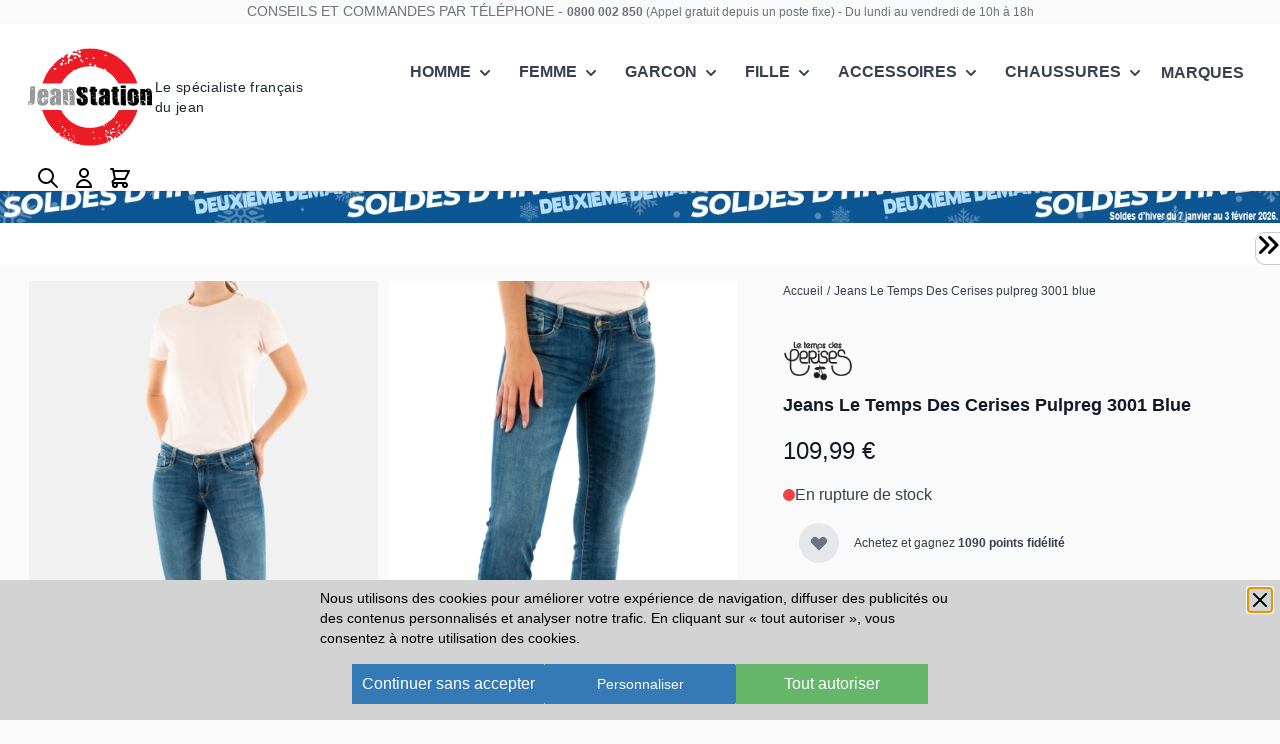

--- FILE ---
content_type: text/html; charset=UTF-8
request_url: https://www.jean-station.fr/fr/jeans-le-temps-des-cerises-pulpreg-bleu-64190938.html
body_size: 103791
content:
<!doctype html>
<html lang="fr">
<head prefix="og: http://ogp.me/ns# fb: http://ogp.me/ns/fb# product: http://ogp.me/ns/product#">
    
<script>    window.dataLayer = window.dataLayer || [];
    function gtag() { dataLayer.push(arguments) }

    window.amConsentManager = window.amConsentManager || {
        consentStates: {
            denied: 'denied',
            granted: 'granted'
        },
        storageName: 'amConsentMode',
        gdprCookie: {
            cookieGroupName: 'amcookie_allowed',
            allCookiesAllowed: '0'
        },
        defaultConsentTypesData: {"ad_storage":{"default":"1","group":"1"},"analytics_storage":{"default":"1","group":"1"},"ad_user_data":{"default":"1","group":"1"},"ad_personalization":{"default":"1","group":"1"}},
        currentStoreId: 1,
        init: function () {
            this.initStorage();
            this.setDefaultConsent();
        },
        initStorage: function () {
            const persistedConsentTypes = this.getPersistedConsentTypeState();

            if (Object.keys(persistedConsentTypes).length !== 0 && !this.shouldResetConsentState(persistedConsentTypes)) {
                return;
            }

            let consentState = {};
            for (const [type, data] of Object.entries(this.defaultConsentTypesData)) {
                consentState[type] = {
                    group: data.group,
                    status: data.default === '1' ? this.consentStates.granted : this.consentStates.denied
                };
            }

            this.resetAllowedCookiesGroups();
            this.persistConsentTypeState(consentState);
        },
        setDefaultConsent: function () {
            gtag('consent', 'default', this.getPersistedConsentTypeStateForGtag());
        },
        updateConsent: function (consent) {
            const storageConsent = this.getPersistedConsentTypeState();
            const consentState = {...storageConsent, ...consent};

            this.persistConsentTypeState(consentState);
            gtag('consent', 'update', this.getPersistedConsentTypeStateForGtag());
        },
        getConsentTypeStateByGroupIds: function (groups) {
            let consentTypeState = {};

            for (const [type, data] of Object.entries(this.defaultConsentTypesData)) {
                consentTypeState[type] = {
                    group: data.group,
                    status: (groups.includes(data.group) || groups.includes(this.gdprCookie.allCookiesAllowed))
                        ? this.consentStates.granted
                        : this.consentStates.denied
                }
            }

            return consentTypeState;
        },
        persistConsentTypeState: function (consentTypeState) {
            let persistedState = this.getPersistedConsentTypeState(false);
            persistedState[this.currentStoreId] = consentTypeState;
            localStorage.setItem(this.storageName, JSON.stringify(persistedState));
        },
        getPersistedConsentTypeState: function (forCurrentStore = true) {
            let persistedStates = JSON.parse(localStorage.getItem(this.storageName)) ?? {};

            if (forCurrentStore) {
                return persistedStates?.[this.currentStoreId] ?? {};
            }

            return persistedStates;
        },
        getPersistedConsentTypeStateForGtag: function () {
            let consentTypeState = {};
            let persistedState = this.getPersistedConsentTypeState();

            for (const [type, data] of Object.entries(persistedState)) {
                consentTypeState[type] = data.status;
            }

            return consentTypeState;
        },
        shouldResetConsentState: function (persistedConsentTypes) {
            if (Object.keys(persistedConsentTypes).length != Object.keys(this.defaultConsentTypesData).length) {
                return true;
            }

            for (const [type, data] of Object.entries(persistedConsentTypes)) {
                if (data.group !== this.defaultConsentTypesData[type].group) {
                    return true;
                }
            }

            return false;
        },
        resetAllowedCookiesGroups: function () {
            document.cookie = this.gdprCookie.cookieGroupName + '=0;max-age=-1;domain=' + location.hostname
        }
    };

    window.amConsentManager.init();
</script>
<meta charset="utf-8"/>
<meta name="title" content="Le Temps Des Cerises - jfkops00w9119231 - jeans 3001 blue - Jeanstation.fr"/>
<meta name="description" content="Jeans de la marque Le Temps Des Cerises référence jfkops00w9119231 coloris 3001 blue. Expédition sous 24 h et livraison offerte en France dès 30 euros d&#039;achat."/>
<meta name="keywords" content="femme,pantalons,jeans,Le Temps Des Cerises,hiver"/>
<meta name="robots" content="INDEX,FOLLOW"/>
<meta name="viewport" content="width=device-width, initial-scale=1"/>
<title>Le Temps Des Cerises - jfkops00w9119231 - jeans 3001 blue - Jeanstation.fr</title>
<link  rel="stylesheet" type="text/css"  media="all" href="https://www.jean-station.fr/static/version1766401366/frontend/Jeanstation/base/fr_FR/css/styles.min.css" />
<script  type="text/javascript"  defer="defer" src="https://www.jean-station.fr/static/version1766401366/frontend/Jeanstation/base/fr_FR/Magento_Catalog/js/js-image-zoom.js"></script>
<link  rel="canonical" href="https://www.jean-station.fr/fr/jeans-le-temps-des-cerises-pulpreg-bleu-64190938.html" />
<link  rel="icon" type="image/x-icon" href="https://www.jean-station.fr/media/favicon/stores/1/faviconV2.png" />
<link  rel="shortcut icon" type="image/x-icon" href="https://www.jean-station.fr/media/favicon/stores/1/faviconV2.png" />
<style>
.navigation .level-0 img.lazynoload.lazyOwl{
    display: none;
}
.navigation .level-0:hover img.lazynoload.lazyOwl{
    display: block;
}
</style>    <!-- Google Tag Manager -->
    
                    <script>
        document.addEventListener('scroll', mfGtmUserActionDetect);
        document.addEventListener('mousemove', mfGtmUserActionDetect);
        document.addEventListener('touchstart', mfGtmUserActionDetect);
        function mfGtmUserActionDetect()
        {
            document.removeEventListener('scroll', mfGtmUserActionDetect);
            document.removeEventListener('mousemove', mfGtmUserActionDetect);
            document.removeEventListener('touchstart', mfGtmUserActionDetect);
            window.mfGtmUserActionDetected = true;
            mfLoadGtm();
        }
    
        window.mfGtmUserCookiesAllowed = true;
        mfLoadGtm();
        

    function getMfGtmCustomerIdentifier() {
        return localStorage.getItem('mf_gtm_customer_identifier') ? localStorage.getItem('mf_gtm_customer_identifier') : null;
    };

    function mfLoadGtm() {
        if (!window.mfGtmUserActionDetected) return false;
        if (!window.mfGtmLoadBeforeCookieAllowed && !window.mfGtmUserCookiesAllowed) return false;

        if (window.mfGTMTriedToLoad) return;
        window.mfGTMTriedToLoad = true;
        
            (function(w,d,s,l,i){w[l]=w[l]||[];w[l].push({'gtm.start':
                    new Date().getTime(),event:'gtm.js'});var f=d.getElementsByTagName(s)[0],
                j=d.createElement(s),dl=l!='dataLayer'?'&l='+l:'';j.setAttributeNode(d.createAttribute('data-ot-ignore'));j.async=true;j.src=
                'https:' + '/' + '/' + 'www.googletagmanager.com/gtm.js?id='+i+dl;f.parentNode.insertBefore(j,f);
            })(window,document,'script','dataLayer','GTM-MCGDDVJ');
        
    };
    </script>
        <script>
        /* Hyva code */
        function mfHyvaGtmSetCustomerIdentifier(event) {
            let data, j;
            let sections = event.detail.data;
            for (j in sections) {
                data = sections[j];
                if (data.mf_gtm_customer_identifier) {
                    localStorage.setItem('mf_gtm_customer_identifier', 'data.mf_gtm_customer_identifier');
                    return;
                }
            }
        };
        window.addEventListener('private-content-loaded', mfHyvaGtmSetCustomerIdentifier);
        /* End Hyva code */
    </script><!-- End Google Tag Manager -->
<script style="display&#x3A;none">
                    window.dataLayer = window.dataLayer || [];
                    window.dataLayer.push({"event":"view_item","ecommerce":{"currency":"EUR","value":109.99,"items":[{"item_id":"C-626606086-1047412742-1081","item_name":"Jeans Le Temps Des Cerises pulpreg 3001 blue","item_url":"https:\/\/www.jean-station.fr\/fr\/jeans-le-temps-des-cerises-pulpreg-bleu-64190938.html","item_brand":"","price":109.99}]},"customerGroup":"Guest","magefanUniqueEventId":"view_item_933673a23e89c3c5da70dd044873592a","ecomm_pagetype":"product","customer_identifier":getMfGtmCustomerIdentifier()});
                </script><link fetchpriority="high" rel="preload" as="image" href="https://www.jean-station.fr/media/amasty/webp/catalog/product/cache/0e6f41f6f9a62d568d97728065f856d8/3/0/3032530946_jpg.webp" /><script>
    var BASE_URL = 'https://www.jean-station.fr/fr/';
    var THEME_PATH = 'https://www.jean-station.fr/static/version1766401366/frontend/Jeanstation/base/fr_FR';
    var COOKIE_CONFIG = {
        "expires": null,
        "path": "\u002F",
        "domain": ".jean\u002Dstation.fr",
        "secure": true,
        "lifetime": "3600",
        "cookie_restriction_enabled": false    };
    var CURRENT_STORE_CODE = 'fr';
    var CURRENT_WEBSITE_ID = '1';

    window.hyva = window.hyva || {}

    window.cookie_consent_groups = window.cookie_consent_groups || {}
    window.cookie_consent_groups['necessary'] = true;

    window.cookie_consent_config = window.cookie_consent_config || {};
    window.cookie_consent_config['necessary'] = [].concat(
        window.cookie_consent_config['necessary'] || [],
        [
            'user_allowed_save_cookie',
            'form_key',
            'mage-messages',
            'private_content_version',
            'mage-cache-sessid',
            'last_visited_store',
            'section_data_ids'
        ]
    );
</script>
<script>
    'use strict';
    (function( hyva, undefined ) {

        function lifetimeToExpires(options, defaults) {

            const lifetime = options.lifetime || defaults.lifetime;

            if (lifetime) {
                const date = new Date;
                date.setTime(date.getTime() + lifetime * 1000);
                return date;
            }

            return null;
        }

        function generateRandomString() {

            const allowedCharacters = '0123456789abcdefghijklmnopqrstuvwxyzABCDEFGHIJKLMNOPQRSTUVWXYZ',
                length = 16;

            let formKey = '',
                charactersLength = allowedCharacters.length;

            for (let i = 0; i < length; i++) {
                formKey += allowedCharacters[Math.round(Math.random() * (charactersLength - 1))]
            }

            return formKey;
        }

        const sessionCookieMarker = {noLifetime: true}

        const cookieTempStorage = {};

        const internalCookie = {
            get(name) {
                const v = document.cookie.match('(^|;) ?' + name + '=([^;]*)(;|$)');
                return v ? v[2] : null;
            },
            set(name, value, days, skipSetDomain) {
                let expires,
                    path,
                    domain,
                    secure,
                    samesite;

                const defaultCookieConfig = {
                    expires: null,
                    path: '/',
                    domain: null,
                    secure: false,
                    lifetime: null,
                    samesite: 'lax'
                };

                const cookieConfig = window.COOKIE_CONFIG || {};

                expires = days && days !== sessionCookieMarker
                    ? lifetimeToExpires({lifetime: 24 * 60 * 60 * days, expires: null}, defaultCookieConfig)
                    : lifetimeToExpires(window.COOKIE_CONFIG, defaultCookieConfig) || defaultCookieConfig.expires;

                path = cookieConfig.path || defaultCookieConfig.path;
                domain = !skipSetDomain && (cookieConfig.domain || defaultCookieConfig.domain);
                secure = cookieConfig.secure || defaultCookieConfig.secure;
                samesite = cookieConfig.samesite || defaultCookieConfig.samesite;

                document.cookie = name + "=" + encodeURIComponent(value) +
                    (expires && days !== sessionCookieMarker ? '; expires=' + expires.toGMTString() : '') +
                    (path ? '; path=' + path : '') +
                    (domain ? '; domain=' + domain : '') +
                    (secure ? '; secure' : '') +
                    (samesite ? '; samesite=' + samesite : 'lax');
            },
            isWebsiteAllowedToSaveCookie() {
                const allowedCookies = this.get('user_allowed_save_cookie');
                if (allowedCookies) {
                    const allowedWebsites = JSON.parse(unescape(allowedCookies));

                    return allowedWebsites[CURRENT_WEBSITE_ID] === 1;
                }
                return false;
            },
            getGroupByCookieName(name) {
                const cookieConsentConfig = window.cookie_consent_config || {};
                let group = null;
                for (let prop in cookieConsentConfig) {
                    if (!cookieConsentConfig.hasOwnProperty(prop)) continue;
                    if (cookieConsentConfig[prop].includes(name)) {
                        group = prop;
                        break;
                    }
                }
                return group;
            },
            isCookieAllowed(name) {
                const cookieGroup = this.getGroupByCookieName(name);
                return cookieGroup
                    ? window.cookie_consent_groups[cookieGroup]
                    : this.isWebsiteAllowedToSaveCookie();
            },
            saveTempStorageCookies() {
                for (const [name, data] of Object.entries(cookieTempStorage)) {
                    if (this.isCookieAllowed(name)) {
                        this.set(name, data['value'], data['days'], data['skipSetDomain']);
                        delete cookieTempStorage[name];
                    }
                }
            }
        };

        hyva.getCookie = (name) => {
            const cookieConfig = window.COOKIE_CONFIG || {};

            if (cookieConfig.cookie_restriction_enabled && ! internalCookie.isCookieAllowed(name)) {
                return cookieTempStorage[name] ? cookieTempStorage[name]['value'] : null;
            }

            return internalCookie.get(name);
        }

        hyva.setCookie = (name, value, days, skipSetDomain) => {
            const cookieConfig = window.COOKIE_CONFIG || {};

            if (cookieConfig.cookie_restriction_enabled && ! internalCookie.isCookieAllowed(name)) {
                cookieTempStorage[name] = {value, days, skipSetDomain};
                return;
            }
            return internalCookie.set(name, value, days, skipSetDomain);
        }


        hyva.setSessionCookie = (name, value, skipSetDomain) => {
            return hyva.setCookie(name, value, sessionCookieMarker, skipSetDomain)
        }

        hyva.getBrowserStorage = () => {
            const browserStorage = window.localStorage || window.sessionStorage;
            if (!browserStorage) {
                console.warn('Browser Storage is unavailable');
                return false;
            }
            try {
                browserStorage.setItem('storage_test', '1');
                browserStorage.removeItem('storage_test');
            } catch (error) {
                console.warn('Browser Storage is not accessible', error);
                return false;
            }
            return browserStorage;
        }

        hyva.postForm = (postParams) => {
            const form = document.createElement("form");

            let data = postParams.data;

            if (! postParams.skipUenc && ! data.uenc) {
                data.uenc = btoa(window.location.href);
            }
            form.method = "POST";
            form.action = postParams.action;

            Object.keys(postParams.data).map(key => {
                const field = document.createElement("input");
                field.type = 'hidden'
                field.value = postParams.data[key];
                field.name = key;
                form.appendChild(field);
            });

            const form_key = document.createElement("input");
            form_key.type = 'hidden';
            form_key.value = hyva.getFormKey();
            form_key.name="form_key";
            form.appendChild(form_key);

            document.body.appendChild(form);

            form.submit();
        }

        hyva.getFormKey = function () {
            let formKey = hyva.getCookie('form_key');

            if (!formKey) {
                formKey = generateRandomString();
                hyva.setCookie('form_key', formKey);
            }

            return formKey;
        }

        hyva.formatPrice = (value, showSign, options = {}) => {
            const formatter = new Intl.NumberFormat(
                'fr\u002DFR',
                Object.assign({
                    style: 'currency',
                    currency: 'EUR',
                    signDisplay: showSign ? 'always' : 'auto'
                }, options)
            );
            return (typeof Intl.NumberFormat.prototype.formatToParts === 'function') ?
                formatter.formatToParts(value).map(({type, value}) => {
                    switch (type) {
                        case 'currency':
                            return '\u20AC' || value;
                        case 'minusSign':
                            return '- ';
                        case 'plusSign':
                            return '+ ';
                        default :
                            return value;
                    }
                }).reduce((string, part) => string + part) :
                formatter.format(value);
        }

        const formatStr = function (str, nStart) {
            const args = Array.from(arguments).slice(2);

            return str.replace(/(%+)([0-9]+)/g, (m, p, n) => {
                const idx = parseInt(n) - nStart;

                if (args[idx] === null || args[idx] === void 0) {
                    return m;
                }
                return p.length % 2
                    ? p.slice(0, -1).replace('%%', '%') + args[idx]
                    : p.replace('%%', '%') + n;
            })
        }

        hyva.str = function (string) {
            const args = Array.from(arguments);
            args.splice(1, 0, 1);

            return formatStr.apply(undefined, args);
        }

        hyva.strf = function () {
            const args = Array.from(arguments);
            args.splice(1, 0, 0);

            return formatStr.apply(undefined, args);
        }

        /**
         * Take a html string as `content` parameter and
         * extract an element from the DOM to replace in
         * the current page under the same selector,
         * defined by `targetSelector`
         */
        hyva.replaceDomElement = (targetSelector, content) => {
            // Parse the content and extract the DOM node using the `targetSelector`
            const parser = new DOMParser();
            const doc = parser.parseFromString(content, 'text/html');
            const contentNode = doc.querySelector(targetSelector);

            // Bail if content can't be found
            if (!contentNode) {
                return;
            }

            hyva.activateScripts(contentNode)

            // Replace the old DOM node with the new content
            document.querySelector(targetSelector).replaceWith(contentNode);

            // Reload customerSectionData and display cookie-messages if present
            window.dispatchEvent(new CustomEvent("reload-customer-section-data"));
            hyva.initMessages();
        }

        hyva.activateScripts = (contentNode) => {
            // Extract all the script tags from the content.
            // Script tags won't execute when inserted into a dom-element directly,
            // therefore we need to inject them to the head of the document.
            const tmpScripts = contentNode.getElementsByTagName('script');

            if (tmpScripts.length > 0) {
                // Push all script tags into an array
                // (to prevent dom manipulation while iterating over dom nodes)
                const scripts = [];
                for (let i = 0; i < tmpScripts.length; i++) {
                    scripts.push(tmpScripts[i]);
                }

                // Iterate over all script tags and duplicate+inject each into the head
                for (let i = 0; i < scripts.length; i++) {
                    let script = document.createElement('script');
                    script.innerHTML = scripts[i].innerHTML;

                    document.head.appendChild(script);

                    // Remove the original (non-executing) node from the content
                    scripts[i].parentNode.removeChild(scripts[i]);
                }
            }
            return contentNode;
        }

        const replace = {['+']: '-', ['/']: '_', ['=']: ','};
        hyva.getUenc = () => btoa(window.location.href).replace(/[+/=]/g, match => replace[match]);

        let currentTrap;

        const focusableElements = (rootElement) => {
            const selector = 'button, [href], input, select, textarea, details, [tabindex]:not([tabindex="-1"]';
            return Array.from(rootElement.querySelectorAll(selector))
                .filter(el => {
                    return el.style.display !== 'none'
                        && !el.disabled
                        && el.tabIndex !== -1
                        && (el.offsetWidth || el.offsetHeight || el.getClientRects().length)
                })
        }

        const focusTrap = (e) => {
            const isTabPressed = e.key === 'Tab' || e.keyCode === 9;
            if (!isTabPressed) return;

            const focusable = focusableElements(currentTrap)
            const firstFocusableElement = focusable[0]
            const lastFocusableElement = focusable[focusable.length - 1]

            e.shiftKey
                ? document.activeElement === firstFocusableElement && (lastFocusableElement.focus(), e.preventDefault())
                : document.activeElement === lastFocusableElement && (firstFocusableElement.focus(), e.preventDefault())
        };

        hyva.releaseFocus = (rootElement) => {
            if (currentTrap && (!rootElement || rootElement === currentTrap)) {
                currentTrap.removeEventListener('keydown', focusTrap)
                currentTrap = null
            }
        }
        hyva.trapFocus = (rootElement) => {
            if (!rootElement) return;
            hyva.releaseFocus()
            currentTrap = rootElement
            rootElement.addEventListener('keydown', focusTrap)
            const firstElement = focusableElements(rootElement)[0]
            firstElement && firstElement.focus()
        }

                hyva.alpineInitialized = (fn) => window.addEventListener('alpine:initialized', fn, {once: true})
                window.addEventListener('user-allowed-save-cookie', () => internalCookie.saveTempStorageCookies())

    }( window.hyva = window.hyva || {} ));
</script>
<script>
    if (!window.IntersectionObserver) {
        window.IntersectionObserver = function (callback) {
            this.observe = el => el && callback(this.takeRecords());
            this.takeRecords = () => [{isIntersecting: true, intersectionRatio: 1}];
            this.disconnect = () => {};
            this.unobserve = () => {};
        }
    }
</script>

<meta property="og:type" content="product" />
<meta property="og:title"
      content="Jeans&#x20;Le&#x20;Temps&#x20;Des&#x20;Cerises&#x20;pulpreg&#x20;3001&#x20;blue" />
<meta property="og:image"
      content="https://www.jean-station.fr/media/catalog/product/cache/54284a1db166820da470f3a7778286b9/3/0/3032530946.jpg" />
<meta property="og:description"
      content="Jeans&#x20;iconique&#x20;qui&#x20;fait&#x20;de&#x20;belles-fesses.&#x20;Le&#x20;Pulp&#x20;Regular&#x20;et&#x20;son&#x20;effet&#x20;repulpant&#x20;subliment&#x20;les&#x20;fesses&#x20;et&#x20;sculptent&#x20;le&#x20;fessier&#x20;gr&#xE2;ce&#x20;aux&#x20;pinces&#x20;lat&#xE9;rales,&#x20;aux&#x20;arrondis&#x20;sous&#x20;la&#x20;ceinture&#x20;et&#x20;aux&#x20;poches&#x20;id&#xE9;alement&#x20;plac&#xE9;es.&#x20;Ses&#x20;jambes&#x20;droites&#x20;sont&#x20;id&#xE9;ales&#x20;" />
<meta property="og:url" content="https://www.jean-station.fr/fr/jeans-le-temps-des-cerises-pulpreg-bleu-64190938.html" />
    <meta property="product:price:amount" content="109.99"/>
    <meta property="product:price:currency"
      content="EUR"/>

<meta name="theme-color" content="&#x23;ffffff">
<link rel="manifest" href="/manifest.json" crossorigin="use-credentials" />
<link rel="apple-touch-icon" href="https://www.jean-station.fr/media/appIcon/default/logo192.png">
</head>
<body id="html-body" itemtype="http://schema.org/Product" itemscope="itemscope" class="page-product-configurable catalog-product-view product-jeans-le-temps-des-cerises-pulpreg-bleu-64190938 page-layout-1column">
    <!-- Google Tag Manager (noscript) -->
            <noscript><iframe src="https://www.googletagmanager.com/ns.html?id=GTM-MCGDDVJ"
                          height="0" width="0" style="display:none;visibility:hidden"></iframe></noscript>
        <!-- End Google Tag Manager (noscript) -->
    <input name="form_key" type="hidden" value="x00ZJVM7ErHyd9Mf" />
<script>
    (function (hyva) {
        'use strict';

        /**
         * We use multiple Store objects depending on which Alpine version is
         */
        const isAlpineV3 = true;

        /**
         * @returns {string}
         */
        function getInitEventName() {
            return isAlpineV3 ? 'alpine:init' : 'spruce:init';
        }

        /**
         * @returns {Object}
         */
        function getStoreObject() {
            return isAlpineV3 ? Alpine : Spruce;
        }

        hyva.amStorage = {
            /**
             * @param {string} key
             * @param {Object} object
             * @returns {void}
             */
            create: (key, object) => {
                const eventName = key.toLowerCase() + '-created';

                document.addEventListener(getInitEventName(), () => {
                    getStoreObject().store(key, object);
                    document.dispatchEvent(new Event(eventName));
                });
            },

            /**
             * @param {string} key
             * @returns {Object}
             */
            getStorage: (key) => {
                return getStoreObject().store(key);
            },

            /**
             * @param {string} key
             * @param {Object} object
             * @returns {void}
             */
            reInit: (key, object) => {
                isAlpineV3
                    ? getStoreObject().store(key, object)
                    : getStoreObject().reset(key, object);
            }
        };


    }(window.hyva = window.hyva || {}));
</script>
<script>
    window.amastyCookieManager = window.amastyCookieManager || {};
</script>

<div x-data="{
        ...hyva.modal({
            duration: 150,
            transitionEnter: 'transform duration-150',
            transitionLeave: 'transform duration-150'
        }),
        ...initAmastyCookieBar()
    }"
    x-init="initBar()" x-spread="eventListeners" x-bind="eventListeners" x-cloak id="am-cookie-bar"
            class="w-full&#x20;fixed&#x20;bottom-0&#x20;z-40"
    >
    <div x-cloak    x-bind="overlay('am-cookie-bar')"
    x-spread="overlay('am-cookie-bar')"
    class="">
    <div class="flex w-full bg-white inset-0">
        <div x-ref="am-cookie-bar" role="dialog" aria-modal="true"
             x-no-overlay                            aria-label="Cookie&#x20;Bar"
                                     class="flex w-full p-4 md:p-2 bg-ambar-background relative">
            
<button @click="$dispatch('close-cookie-bar')" aria-label="Fermer"
        class="absolute right-2 top-2 text-gray-300 transition
                    hover:text-black focus:drop-shadow-md hover:drop-shadow-md">
    <svg xmlns="http://www.w3.org/2000/svg" class="h-6 w-6" fill="none" viewBox="0 0 24 24"
         stroke="currentColor" stroke-width="2">
        <path stroke-linecap="round" stroke-linejoin="round" d="M6 18L18 6M6 6l12 12"/>
    </svg>
</button>
<div class="flex w-full justify-center">
    <div class="flex w-full justify-center flex-col max-w-screen-sm">
                    <div class="w-full">
                <p class="max-h-[30vh] text-sm text-ambar-policy-text">
                    Nous utilisons des cookies pour améliorer votre expérience de navigation, diffuser des publicités ou des contenus personnalisés et analyser notre trafic. En cliquant sur « tout autoriser », vous consentez à <a href="https://www.jean-station.fr/fr/protection-donnees/"> notre utilisation des cookies.</a>                </p>
            </div>
                <div class="flex flex-wrap w-full justify-center gap-2 mt-4">
            
            
<button
    @click.prevent="$dispatch(&#x27;cookiebar-action-allow&#x27;)"
    class="ambar-btn-accept&#x20;w-full&#x20;justify-center&#x20;w-full&#x20;md&#x3A;max-w-&#x5B;30&#x25;&#x5D;&#x20;mb-2"
    data-role="action">
    Tout autoriser</button>
                
<button
    @click.prevent="$dispatch(&#x27;cookiebar-action-accept&#x27;)"
    class="ambar-btn-decline&#x20;w-full&#x20;justify-center&#x20;md&#x3A;max-w-&#x5B;30&#x25;&#x5D;&#x20;mb-2"
    data-role="action">
    Continuer sans accepter</button>
                
<button
    @click.prevent="$dispatch(&#x27;cookiebar-action-settings&#x27;)"
    class="ambar-btn-settings&#x20;w-full&#x20;justify-center&#x20;md&#x3A;max-w-&#x5B;30&#x25;&#x5D;&#x20;mb-2"
    data-role="action">
    Personnaliser</button>
            </div>
    </div>
</div>

        </div>
    </div>
    </div>
</div>

<script>
    'use strict';

    function initAmastyCookieBar() {
        return {
            eventListeners: {
                ['@close-cookie-bar']() {
                    this.hide('am-cookie-bar');
                },
                ['@open-cookie-bar']() {
                    this.show('am-cookie-bar');
                },
                ['@amasty-cookie-group-updated.window']() {
                    const lastUpdate = !!hyva.amStorage
                        ? hyva.amStorage.getStorage('AmastyCookieGroups').lastUpdate
                        : 0;
                    if (this.isShowNotificationBar(this.firstShowProcess, lastUpdate)) {
                        !this.opened['am-cookie-bar'] &&
                        this.show('am-cookie-bar');
                    } else {
                        !!this.opened['am-cookie-bar'] &&
                        this.hide('am-cookie-bar');
                    }
                }
            },

            firstShowProcess: '0',

            initBar: function () {
                window.isGdprCookieEnabled = true;
                !!hyva.amStorage && hyva.amStorage.getStorage('AmastyCookieGroups').updateGroupData();
            },

            /**
             * @param {string|number} firstShowProcess
             * @param {number} lastUpdate
             * @returns {boolean}
             */
            isShowNotificationBar: function (firstShowProcess, lastUpdate) {
                return (this.isNeedFirstShow(firstShowProcess, lastUpdate) && !hyva.getCookie('amcookie_allowed')
                    || this.isNeedShowOnUpdate(lastUpdate));
            },

            /**
             * @param {string|number} firstShowProcess
             * @param {number} lastUpdate
             * @returns {boolean}
             */
            isNeedFirstShow: function (firstShowProcess, lastUpdate) {
                hyva.getBrowserStorage().setItem('amCookieBarFirstShowTime', lastUpdate);

                if (firstShowProcess === '0') {
                    return true;
                }

                if (hyva.getBrowserStorage().getItem('amCookieBarFirstShow') !== '1') {
                    hyva.getBrowserStorage().setItem('amCookieBarFirstShow', '1');

                    return true;
                }

                return false;
            },

            /**
             * @param {number} lastUpdate
             * @returns {boolean}
             */
            isNeedShowOnUpdate: function (lastUpdate) {
                if (!lastUpdate) {
                    return false;
                }

                return this.isNeedShowAfterLastVisit(lastUpdate) || this.isNeedShowAfterLastAccept(lastUpdate);
            },

            /**
             * @param {number} lastUpdate
             * @returns {boolean}
             */
            isNeedShowAfterLastVisit: function (lastUpdate) {
                let needToShowAfterLastVisit =
                    lastUpdate > hyva.getBrowserStorage().getItem('amCookieBarFirstShowTime');

                if (needToShowAfterLastVisit) {
                    hyva.getBrowserStorage().setItem('amCookieBarFirstShow', null);
                    hyva.setCookie('amcookie_allowed', '', -1, true);
                }

                return needToShowAfterLastVisit;
            },

            /**
             * @param {number} lastUpdate
             * @returns {boolean}
             */
            isNeedShowAfterLastAccept: function (lastUpdate) {
                let needToShowAfterLastAccept = false;

                if (hyva.getBrowserStorage().getItem('am-last-cookie-acceptance')) {
                    needToShowAfterLastAccept =
                        lastUpdate > hyva.getBrowserStorage().getItem('am-last-cookie-acceptance');
                }

                return needToShowAfterLastAccept;
            },
        };
    }
</script>
<div class="page-wrapper"><header class="page-header"><a class="action skip sr-only contentarea"
   href="#contentarea">
    <span>
        Allez au contenu    </span>
</a>
<script>
    function initHeader () {
        return {
            searchOpen: false,
			scrolAtTop: true,
            cart: {},
            getData(data) {
                if (data.cart) { this.cart = data.cart }
            }
        }
    }
    function initCompareHeader() {
        return {
            compareProducts: null,
            itemCount: 0,
            receiveCompareData(data) {
                if (data['compare-products']) {
                    this.compareProducts = data['compare-products'];
                    this.itemCount = this.compareProducts.count;
                }
            }
        }
    }
</script>
<div class="header-top-container text-xs  leading-6 text-gray-500 hover:text-gray-600 no-underline md:block hidden text-center"> 
<span class="text-sm ">CONSEILS ET COMMANDES PAR TÉLÉPHONE - </span> 
<span  class="font-semibold"><a href="tel://+33800002850"> 0800 002 850</a></span> 
<span >(Appel gratuit depuis un poste fixe)</span>
<span > - Du lundi au vendredi de 10h à 18h </span>
</div>

<div x-data="{scrolAtTop: true}" class="w-full" :class="{ 'fixedmobile': !scrolAtTop }"
@scroll.window="scrolAtTop = (window.pageYOffset > 0) ? false : true">
    <div class="w-full"
        :class="{ 'theme-bg-grey6 fixed top-0 z-20 shadow-md': !scrolAtTop }"
        @scroll.window="scrolAtTop = (window.pageYOffset > (window.innerWidth <= 600 ? 0 : 92)) ? false : true"
    >
<div id="header"
     class="relative z-30 w-full border-b shadow bg-container-lighter border-container-lighter"
     x-data="initHeader()"
     @keydown.window.escape="searchOpen = false;"
     @private-content-loaded.window="getData(event.detail.data)"
	
        
>
    <div class="container flex flex-wrap items-center justify-between w-full px-6 pt-1 mx-auto mt-0 headercontainerr">
        <!--Logo-->
        <div class="order-1 sm:order-2 lg:order-1 w-full pb-2 sm:w-auto sm:pb-0 logotop">
    <a class="flex items-center justify-centers text-xl font-medium tracking-wide text-gray-800
        no-underline hover:no-underline font-title text-sm" href="https://www.jean-station.fr/fr/" title="Jean-station" aria-label="store logo">
		
<picture>
    <source media="(max-width: 600px)" srcset="https://www.jean-station.fr/static/version1766401366/frontend/Jeanstation/base/fr_FR/images/logomobile.svg">
    <source media="(min-width: 601px)" srcset="https://www.jean-station.fr/static/version1766401366/frontend/Jeanstation/base/fr_FR/images/logo.svg">
    <img src="[data-uri]" data-amsrc="https://www.jean-station.fr/static/version1766401366/frontend/Jeanstation/base/fr_FR/images/logo.svg" title="Jean-station" alt="Jean-station" 
		width="131" height="103" />
</picture>
		
		
        
        Le spécialiste français<br> du jean
            </a>
</div>
        <!--Main Navigation-->
        <div x-data="initMenuMobile_6978729a40dec()"
     class="z-20 order-2 sm:order-1 lg:order-2 navigation lg:hidden"
>
    <!-- mobile -->
    <div @load.window="setActiveMenu($root)"
         class="bg-container-lighter"
         :class="{'h-screen overflow-x-hidden overflow-y-auto fixed top-0 left-0 w-full' : open}"
         @toggle-mobile-menu.window="open = !open"
         @keydown.window.escape="open=false"
    >
        <div class="flex items-baseline justify-between menu-icon">
            <div class="flex justify-end w-full">
                <div @click="$dispatch('toggle-mobile-menu')"
                       class="flex items-center justify-center cursor-pointer"
                       :class="{ 'ml-auto': open }">
                    <svg xmlns="http://www.w3.org/2000/svg" fill="none" viewBox="0 0 24 24" stroke-width="2" stroke="currentColor" class="hidden p-4" width="64" height="64" :class="{ 'hidden' : !open, 'block': open }" role="img">
  <path stroke-linecap="round" stroke-linejoin="round" d="M6 18L18 6M6 6l12 12"/>
<title>x</title></svg>
                    <svg xmlns="http://www.w3.org/2000/svg" fill="none" viewBox="0 0 24 24" stroke-width="2" stroke="currentColor" class="p-3" width="48" height="48" :class="{ 'hidden' : open, 'block': !open }" role="img">
  <path stroke-linecap="round" stroke-linejoin="round" d="M4 6h16M4 12h16M4 18h16"/>
<title>menu</title></svg>
                </div>
            </div>
        </div>

        <nav
            class="hidden w-full duration-150 ease-in-out transform border-t transition-display border-container"
            :class="{ 'hidden' : !open }"
        >
    <div class="level-0">
        <span class="flex items-center transition-transform duration-150 ease-in-out transform"
              :class="{
                  '-translate-x-full' : mobilePanelActiveId,
                  'translate-x-0' : !mobilePanelActiveId
              }"
        >
            <span class="flex items-center w-full px-8 py-4 border-b cursor-pointer
                    bg-container-lighter border-container level-0 obf block font-bold"  
					 x-on:click="obf($event)" 
			   data-o="aHR0cHM6Ly93d3cuamVhbi1zdGF0aW9uLmZyL2ZyL2hvbW1lLmh0bWw="
               title="homme">
                homme            </span>
                            <div class="absolute right-0 flex w-8 h-8 mr-8 border rounded cursor-pointer
                    bg-container-lighter border-container"
                   @click="mobilePanelActiveId =
                       mobilePanelActiveId === 'category-node-6' ?
                       0 : 'category-node-6'"
                >
                    <svg xmlns="http://www.w3.org/2000/svg" fill="none" viewBox="0 0 24 24" stroke-width="2" stroke="currentColor" class="w-full h-full p-1" width="24" height="24" role="img">
  <path stroke-linecap="round" stroke-linejoin="round" d="M9 5l7 7-7 7"/>
<title>chevron-right</title></svg>
                </div>
                    </span>

                    <div class="absolute top-0 right-0 z-10 w-full h-full transition-transform duration-200 ease-in-out
                        translate-x-full transform bg-container-lighter"
                 :class="{
                     'translate-x-full' : mobilePanelActiveId !== 'category-node-6',
                     'translate-x-0' : mobilePanelActiveId === 'category-node-6',
                 }"
            >
                <div class="flex items-center px-8 py-4 border-b cursor-pointer bg-container border-container"
                   @click="mobilePanelActiveId = 0"
                >
                    <svg xmlns="http://www.w3.org/2000/svg" fill="none" viewBox="0 0 24 24" stroke-width="2" stroke="currentColor" width="24" height="24" role="img">
  <path stroke-linecap="round" stroke-linejoin="round" d="M15 19l-7-7 7-7"/>
<title>chevron-left</title></svg>
                    <span class="ml-4">
                        homme                    </span>
                </div>
                <span
                   title="homme"
                   class="flex items-center w-full px-8 py-4 border-b cursor-pointer
                        bg-container-lighter border-container obf block" 
					 x-on:click="obf($event)" 
			   data-o="aHR0cHM6Ly93d3cuamVhbi1zdGF0aW9uLmZyL2ZyL2hvbW1lLmh0bWw=">
                    <span class="w-6"></span>
                    <span class="ml-4 pointer-none font-bold">Tout voir</span>
                </span>

                                    <!-- Boucle pour le niveau 1 (sous-niveau) -->
                    <div class="level-1">
										        <span class="flex items-center transition-transform duration-150 ease-in-out transform"
           
        >
                        <a href="https://www.jean-station.fr/fr/homme/pantalons.html"
                           title="pantalons"
                           class="flex items-center w-full px-8 py-4 border-b cursor-pointer
                            bg-container-lighter border-container"
                        >
                            <span class="w-6 iconcategory-node-41 iconmob"></span>
                            <span class="ml-4 text-base text-gray-700 lg:ml-0">
                                pantalons                            </span>
                        </a>
                                                    <!-- Nouvelle boucle pour le niveau 2 -->
		
                            <div class="absolute right-0 flex w-8 h-8 mr-8 border rounded cursor-pointer
                                bg-container-lighter border-container"
                               @click="mobilePanelActiveId2 =
                                   mobilePanelActiveId2 === 'category-node-6-category-node-41' ?
                                   0 : 'category-node-6-category-node-41'"
                            >
                                <svg xmlns="http://www.w3.org/2000/svg" fill="none" viewBox="0 0 24 24" stroke-width="2" stroke="currentColor" class="w-full h-full p-1" width="24" height="24" role="img">
  <path stroke-linecap="round" stroke-linejoin="round" d="M9 5l7 7-7 7"/>
<title>chevron-right</title></svg>
                            </div>
							 </span>
                              <div class="absolute h-screen top-0 right-0 z-10 w-full h-full transition-transform duration-200 ease-in-out
                                        translate-x-full transform bg-container-lighter"
                                 :class="{
                                     'translate-x-full' : mobilePanelActiveId2 !== 'category-node-6-category-node-41',
                                     'translate-x-0' : mobilePanelActiveId2 === 'category-node-6-category-node-41',
                                 }"
                            >
				<div class="flex items-center px-8 py-4 border-b cursor-pointer bg-container border-container"
                   @click="mobilePanelActiveId2 = 0"
                >
                    <svg xmlns="http://www.w3.org/2000/svg" fill="none" viewBox="0 0 24 24" stroke-width="2" stroke="currentColor" width="24" height="24" role="img">
  <path stroke-linecap="round" stroke-linejoin="round" d="M15 19l-7-7 7-7"/>
<title>chevron-left</title></svg>
                    <span class="ml-4">
                        pantalons                    </span>
                </div>
				<a href="https://www.jean-station.fr/fr/homme/pantalons.html"
                   title="pantalons"
                   class="flex items-center w-full px-8 py-4 border-b cursor-pointer
                        bg-container-lighter border-container"
                >
                    <span class="w-6"></span>
                    <span class="ml-4">Tout voir</span>
                </a>
				 
                            <span
							 x-on:click="obf($event)" 
                               title="pantalons"
                               class="flex items-center w-full px-8 py-4 border-b cursor-pointer
                                bg-container-lighter border-container le11 obf block" 
			   data-o="aHR0cHM6Ly93d3cuamVhbi1zdGF0aW9uLmZyL2ZyL2hvbW1lL3BhbnRhbG9ucy9wYW50YWxvbnMuaHRtbA=="
								
                            >
                                <span class="w-6 iconmob iconcategory-node-411 "></span>
                                <span class="ml-4 text-base text-gray-700 lg:ml-0" style="pointer-events: none;">
                                    pantalons                                </span>
                            </span>
				 
                            <span
							 x-on:click="obf($event)" 
                               title="jeans"
                               class="flex items-center w-full px-8 py-4 border-b cursor-pointer
                                bg-container-lighter border-container le11 obf block" 
			   data-o="aHR0cHM6Ly93d3cuamVhbi1zdGF0aW9uLmZyL2ZyL2hvbW1lL3BhbnRhbG9ucy9qZWFucy5odG1s"
								
                            >
                                <span class="w-6 iconmob iconcategory-node-415 "></span>
                                <span class="ml-4 text-base text-gray-700 lg:ml-0" style="pointer-events: none;">
                                    jeans                                </span>
                            </span>
				 
                            <span
							 x-on:click="obf($event)" 
                               title="shorts&#x20;bermudas"
                               class="flex items-center w-full px-8 py-4 border-b cursor-pointer
                                bg-container-lighter border-container le11 obf block" 
			   data-o="aHR0cHM6Ly93d3cuamVhbi1zdGF0aW9uLmZyL2ZyL2hvbW1lL3BhbnRhbG9ucy9zaG9ydHMtYmVybXVkYXMuaHRtbA=="
								
                            >
                                <span class="w-6 iconmob iconcategory-node-417 "></span>
                                <span class="ml-4 text-base text-gray-700 lg:ml-0" style="pointer-events: none;">
                                    shorts bermudas                                </span>
                            </span>
				 
                            <span
							 x-on:click="obf($event)" 
                               title="joggings&#x20;&amp;&#x20;survetements"
                               class="flex items-center w-full px-8 py-4 border-b cursor-pointer
                                bg-container-lighter border-container le11 obf block" 
			   data-o="aHR0cHM6Ly93d3cuamVhbi1zdGF0aW9uLmZyL2ZyL2hvbW1lL3BhbnRhbG9ucy9qb2dnaW5nLmh0bWw="
								
                            >
                                <span class="w-6 iconmob iconcategory-node-418 "></span>
                                <span class="ml-4 text-base text-gray-700 lg:ml-0" style="pointer-events: none;">
                                    joggings &amp; survetements                                </span>
                            </span>
				
                            </div>
                                            </div>
                                    <!-- Boucle pour le niveau 1 (sous-niveau) -->
                    <div class="level-1">
										        <span class="flex items-center transition-transform duration-150 ease-in-out transform"
           
        >
                        <a href="https://www.jean-station.fr/fr/homme/blousons-vestes.html"
                           title="Blousons"
                           class="flex items-center w-full px-8 py-4 border-b cursor-pointer
                            bg-container-lighter border-container"
                        >
                            <span class="w-6 iconcategory-node-44 iconmob"></span>
                            <span class="ml-4 text-base text-gray-700 lg:ml-0">
                                Blousons                            </span>
                        </a>
                                                    <!-- Nouvelle boucle pour le niveau 2 -->
		
                            <div class="absolute right-0 flex w-8 h-8 mr-8 border rounded cursor-pointer
                                bg-container-lighter border-container"
                               @click="mobilePanelActiveId2 =
                                   mobilePanelActiveId2 === 'category-node-6-category-node-44' ?
                                   0 : 'category-node-6-category-node-44'"
                            >
                                <svg xmlns="http://www.w3.org/2000/svg" fill="none" viewBox="0 0 24 24" stroke-width="2" stroke="currentColor" class="w-full h-full p-1" width="24" height="24" role="img">
  <path stroke-linecap="round" stroke-linejoin="round" d="M9 5l7 7-7 7"/>
<title>chevron-right</title></svg>
                            </div>
							 </span>
                              <div class="absolute h-screen top-0 right-0 z-10 w-full h-full transition-transform duration-200 ease-in-out
                                        translate-x-full transform bg-container-lighter"
                                 :class="{
                                     'translate-x-full' : mobilePanelActiveId2 !== 'category-node-6-category-node-44',
                                     'translate-x-0' : mobilePanelActiveId2 === 'category-node-6-category-node-44',
                                 }"
                            >
				<div class="flex items-center px-8 py-4 border-b cursor-pointer bg-container border-container"
                   @click="mobilePanelActiveId2 = 0"
                >
                    <svg xmlns="http://www.w3.org/2000/svg" fill="none" viewBox="0 0 24 24" stroke-width="2" stroke="currentColor" width="24" height="24" role="img">
  <path stroke-linecap="round" stroke-linejoin="round" d="M15 19l-7-7 7-7"/>
<title>chevron-left</title></svg>
                    <span class="ml-4">
                        Blousons                    </span>
                </div>
				<a href="https://www.jean-station.fr/fr/homme/blousons-vestes.html"
                   title="Blousons"
                   class="flex items-center w-full px-8 py-4 border-b cursor-pointer
                        bg-container-lighter border-container"
                >
                    <span class="w-6"></span>
                    <span class="ml-4">Tout voir</span>
                </a>
				 
                            <span
							 x-on:click="obf($event)" 
                               title="blousons&#x20;ete"
                               class="flex items-center w-full px-8 py-4 border-b cursor-pointer
                                bg-container-lighter border-container le11 obf block" 
			   data-o="aHR0cHM6Ly93d3cuamVhbi1zdGF0aW9uLmZyL2ZyL2hvbW1lL2Jsb3Vzb25zLXZlc3Rlcy9ibG91c29ucy1ldGUuaHRtbA=="
								
                            >
                                <span class="w-6 iconmob iconcategory-node-441 "></span>
                                <span class="ml-4 text-base text-gray-700 lg:ml-0" style="pointer-events: none;">
                                    blousons ete                                </span>
                            </span>
				 
                            <span
							 x-on:click="obf($event)" 
                               title="blousons"
                               class="flex items-center w-full px-8 py-4 border-b cursor-pointer
                                bg-container-lighter border-container le11 obf block" 
			   data-o="aHR0cHM6Ly93d3cuamVhbi1zdGF0aW9uLmZyL2ZyL2hvbW1lL2Jsb3Vzb25zLXZlc3Rlcy9ibG91c29ucy1ldC12ZXN0ZXMuaHRtbA=="
								
                            >
                                <span class="w-6 iconmob iconcategory-node-442 "></span>
                                <span class="ml-4 text-base text-gray-700 lg:ml-0" style="pointer-events: none;">
                                    blousons                                </span>
                            </span>
				 
                            <span
							 x-on:click="obf($event)" 
                               title="doudounes"
                               class="flex items-center w-full px-8 py-4 border-b cursor-pointer
                                bg-container-lighter border-container le11 obf block" 
			   data-o="aHR0cHM6Ly93d3cuamVhbi1zdGF0aW9uLmZyL2ZyL2hvbW1lL2Jsb3Vzb25zLXZlc3Rlcy9kb3Vkb3VuZXMuaHRtbA=="
								
                            >
                                <span class="w-6 iconmob iconcategory-node-443 "></span>
                                <span class="ml-4 text-base text-gray-700 lg:ml-0" style="pointer-events: none;">
                                    doudounes                                </span>
                            </span>
				 
                            <span
							 x-on:click="obf($event)" 
                               title="manteaux"
                               class="flex items-center w-full px-8 py-4 border-b cursor-pointer
                                bg-container-lighter border-container le11 obf block" 
			   data-o="aHR0cHM6Ly93d3cuamVhbi1zdGF0aW9uLmZyL2ZyL2hvbW1lL2Jsb3Vzb25zLXZlc3Rlcy9tYW50ZWF1eC5odG1s"
								
                            >
                                <span class="w-6 iconmob iconcategory-node-444 "></span>
                                <span class="ml-4 text-base text-gray-700 lg:ml-0" style="pointer-events: none;">
                                    manteaux                                </span>
                            </span>
				 
                            <span
							 x-on:click="obf($event)" 
                               title="gilets&#x20;ss&#x20;manche"
                               class="flex items-center w-full px-8 py-4 border-b cursor-pointer
                                bg-container-lighter border-container le11 obf block" 
			   data-o="aHR0cHM6Ly93d3cuamVhbi1zdGF0aW9uLmZyL2ZyL2hvbW1lL2Jsb3Vzb25zLXZlc3Rlcy9naWxldHMtc3MtbWFuY2hlLmh0bWw="
								
                            >
                                <span class="w-6 iconmob iconcategory-node-445 "></span>
                                <span class="ml-4 text-base text-gray-700 lg:ml-0" style="pointer-events: none;">
                                    gilets ss manche                                </span>
                            </span>
				 
                            <span
							 x-on:click="obf($event)" 
                               title="blousons&#x20;cuir"
                               class="flex items-center w-full px-8 py-4 border-b cursor-pointer
                                bg-container-lighter border-container le11 obf block" 
			   data-o="aHR0cHM6Ly93d3cuamVhbi1zdGF0aW9uLmZyL2ZyL2hvbW1lL2Jsb3Vzb25zLXZlc3Rlcy9ibG91c29ucy1jdWlyLmh0bWw="
								
                            >
                                <span class="w-6 iconmob iconcategory-node-448 "></span>
                                <span class="ml-4 text-base text-gray-700 lg:ml-0" style="pointer-events: none;">
                                    blousons cuir                                </span>
                            </span>
				
                            </div>
                                            </div>
                                    <!-- Boucle pour le niveau 1 (sous-niveau) -->
                    <div class="level-1">
										        <span class="flex items-center transition-transform duration-150 ease-in-out transform"
           
        >
                        <a href="https://www.jean-station.fr/fr/homme/chemises.html"
                           title="chemises"
                           class="flex items-center w-full px-8 py-4 border-b cursor-pointer
                            bg-container-lighter border-container"
                        >
                            <span class="w-6 iconcategory-node-45 iconmob"></span>
                            <span class="ml-4 text-base text-gray-700 lg:ml-0">
                                chemises                            </span>
                        </a>
                                                    <!-- Nouvelle boucle pour le niveau 2 -->
		
                            <div class="absolute right-0 flex w-8 h-8 mr-8 border rounded cursor-pointer
                                bg-container-lighter border-container"
                               @click="mobilePanelActiveId2 =
                                   mobilePanelActiveId2 === 'category-node-6-category-node-45' ?
                                   0 : 'category-node-6-category-node-45'"
                            >
                                <svg xmlns="http://www.w3.org/2000/svg" fill="none" viewBox="0 0 24 24" stroke-width="2" stroke="currentColor" class="w-full h-full p-1" width="24" height="24" role="img">
  <path stroke-linecap="round" stroke-linejoin="round" d="M9 5l7 7-7 7"/>
<title>chevron-right</title></svg>
                            </div>
							 </span>
                              <div class="absolute h-screen top-0 right-0 z-10 w-full h-full transition-transform duration-200 ease-in-out
                                        translate-x-full transform bg-container-lighter"
                                 :class="{
                                     'translate-x-full' : mobilePanelActiveId2 !== 'category-node-6-category-node-45',
                                     'translate-x-0' : mobilePanelActiveId2 === 'category-node-6-category-node-45',
                                 }"
                            >
				<div class="flex items-center px-8 py-4 border-b cursor-pointer bg-container border-container"
                   @click="mobilePanelActiveId2 = 0"
                >
                    <svg xmlns="http://www.w3.org/2000/svg" fill="none" viewBox="0 0 24 24" stroke-width="2" stroke="currentColor" width="24" height="24" role="img">
  <path stroke-linecap="round" stroke-linejoin="round" d="M15 19l-7-7 7-7"/>
<title>chevron-left</title></svg>
                    <span class="ml-4">
                        chemises                    </span>
                </div>
				<a href="https://www.jean-station.fr/fr/homme/chemises.html"
                   title="chemises"
                   class="flex items-center w-full px-8 py-4 border-b cursor-pointer
                        bg-container-lighter border-container"
                >
                    <span class="w-6"></span>
                    <span class="ml-4">Tout voir</span>
                </a>
				 
                            <span
							 x-on:click="obf($event)" 
                               title="chemises&#x20;manches&#x20;longues"
                               class="flex items-center w-full px-8 py-4 border-b cursor-pointer
                                bg-container-lighter border-container le11 obf block" 
			   data-o="aHR0cHM6Ly93d3cuamVhbi1zdGF0aW9uLmZyL2ZyL2hvbW1lL2NoZW1pc2VzL2NoZW1pc2UuaHRtbA=="
								
                            >
                                <span class="w-6 iconmob iconcategory-node-451 "></span>
                                <span class="ml-4 text-base text-gray-700 lg:ml-0" style="pointer-events: none;">
                                    chemises manches longues                                </span>
                            </span>
				 
                            <span
							 x-on:click="obf($event)" 
                               title="chemises&#x20;manches&#x20;courtes"
                               class="flex items-center w-full px-8 py-4 border-b cursor-pointer
                                bg-container-lighter border-container le11 obf block" 
			   data-o="aHR0cHM6Ly93d3cuamVhbi1zdGF0aW9uLmZyL2ZyL2hvbW1lL2NoZW1pc2VzL2NoZW1pc2UtbWFuY2hlcy1jb3VydGVzLmh0bWw="
								
                            >
                                <span class="w-6 iconmob iconcategory-node-453 "></span>
                                <span class="ml-4 text-base text-gray-700 lg:ml-0" style="pointer-events: none;">
                                    chemises manches courtes                                </span>
                            </span>
				 
                            <span
							 x-on:click="obf($event)" 
                               title="chemises&#x20;jeans"
                               class="flex items-center w-full px-8 py-4 border-b cursor-pointer
                                bg-container-lighter border-container le11 obf block" 
			   data-o="aHR0cHM6Ly93d3cuamVhbi1zdGF0aW9uLmZyL2ZyL2hvbW1lL2NoZW1pc2VzL2NoZW1pc2UtamVhbnMuaHRtbA=="
								
                            >
                                <span class="w-6 iconmob iconcategory-node-454 "></span>
                                <span class="ml-4 text-base text-gray-700 lg:ml-0" style="pointer-events: none;">
                                    chemises jeans                                </span>
                            </span>
				
                            </div>
                                            </div>
                                    <!-- Boucle pour le niveau 1 (sous-niveau) -->
                    <div class="level-1">
										        <span class="flex items-center transition-transform duration-150 ease-in-out transform"
           
        >
                        <a href="https://www.jean-station.fr/fr/homme/pulls.html"
                           title="pulls"
                           class="flex items-center w-full px-8 py-4 border-b cursor-pointer
                            bg-container-lighter border-container"
                        >
                            <span class="w-6 iconcategory-node-46 iconmob"></span>
                            <span class="ml-4 text-base text-gray-700 lg:ml-0">
                                pulls                            </span>
                        </a>
                                                    <!-- Nouvelle boucle pour le niveau 2 -->
		
                            <div class="absolute right-0 flex w-8 h-8 mr-8 border rounded cursor-pointer
                                bg-container-lighter border-container"
                               @click="mobilePanelActiveId2 =
                                   mobilePanelActiveId2 === 'category-node-6-category-node-46' ?
                                   0 : 'category-node-6-category-node-46'"
                            >
                                <svg xmlns="http://www.w3.org/2000/svg" fill="none" viewBox="0 0 24 24" stroke-width="2" stroke="currentColor" class="w-full h-full p-1" width="24" height="24" role="img">
  <path stroke-linecap="round" stroke-linejoin="round" d="M9 5l7 7-7 7"/>
<title>chevron-right</title></svg>
                            </div>
							 </span>
                              <div class="absolute h-screen top-0 right-0 z-10 w-full h-full transition-transform duration-200 ease-in-out
                                        translate-x-full transform bg-container-lighter"
                                 :class="{
                                     'translate-x-full' : mobilePanelActiveId2 !== 'category-node-6-category-node-46',
                                     'translate-x-0' : mobilePanelActiveId2 === 'category-node-6-category-node-46',
                                 }"
                            >
				<div class="flex items-center px-8 py-4 border-b cursor-pointer bg-container border-container"
                   @click="mobilePanelActiveId2 = 0"
                >
                    <svg xmlns="http://www.w3.org/2000/svg" fill="none" viewBox="0 0 24 24" stroke-width="2" stroke="currentColor" width="24" height="24" role="img">
  <path stroke-linecap="round" stroke-linejoin="round" d="M15 19l-7-7 7-7"/>
<title>chevron-left</title></svg>
                    <span class="ml-4">
                        pulls                    </span>
                </div>
				<a href="https://www.jean-station.fr/fr/homme/pulls.html"
                   title="pulls"
                   class="flex items-center w-full px-8 py-4 border-b cursor-pointer
                        bg-container-lighter border-container"
                >
                    <span class="w-6"></span>
                    <span class="ml-4">Tout voir</span>
                </a>
				 
                            <span
							 x-on:click="obf($event)" 
                               title="pulls&#x20;legers"
                               class="flex items-center w-full px-8 py-4 border-b cursor-pointer
                                bg-container-lighter border-container le11 obf block" 
			   data-o="aHR0cHM6Ly93d3cuamVhbi1zdGF0aW9uLmZyL2ZyL2hvbW1lL3B1bGxzL3B1bGwtbGVnZXIuaHRtbA=="
								
                            >
                                <span class="w-6 iconmob iconcategory-node-461 "></span>
                                <span class="ml-4 text-base text-gray-700 lg:ml-0" style="pointer-events: none;">
                                    pulls legers                                </span>
                            </span>
				 
                            <span
							 x-on:click="obf($event)" 
                               title="pulls&#x20;hiver"
                               class="flex items-center w-full px-8 py-4 border-b cursor-pointer
                                bg-container-lighter border-container le11 obf block" 
			   data-o="aHR0cHM6Ly93d3cuamVhbi1zdGF0aW9uLmZyL2ZyL2hvbW1lL3B1bGxzL3B1bGwtaGl2ZXIuaHRtbA=="
								
                            >
                                <span class="w-6 iconmob iconcategory-node-462 "></span>
                                <span class="ml-4 text-base text-gray-700 lg:ml-0" style="pointer-events: none;">
                                    pulls hiver                                </span>
                            </span>
				 
                            <span
							 x-on:click="obf($event)" 
                               title="gilets&#x20;cardigans"
                               class="flex items-center w-full px-8 py-4 border-b cursor-pointer
                                bg-container-lighter border-container le11 obf block" 
			   data-o="aHR0cHM6Ly93d3cuamVhbi1zdGF0aW9uLmZyL2ZyL2hvbW1lL3B1bGxzL2dpbGV0cy1jYXJkaWdhbnMuaHRtbA=="
								
                            >
                                <span class="w-6 iconmob iconcategory-node-463 "></span>
                                <span class="ml-4 text-base text-gray-700 lg:ml-0" style="pointer-events: none;">
                                    gilets cardigans                                </span>
                            </span>
				
                            </div>
                                            </div>
                                    <!-- Boucle pour le niveau 1 (sous-niveau) -->
                    <div class="level-1">
										        <span class="flex items-center transition-transform duration-150 ease-in-out transform"
           
        >
                        <a href="https://www.jean-station.fr/fr/homme/tee-shirts-sweat-shirts.html"
                           title="tee-shirts&#x2F;sweat-shirts"
                           class="flex items-center w-full px-8 py-4 border-b cursor-pointer
                            bg-container-lighter border-container"
                        >
                            <span class="w-6 iconcategory-node-47 iconmob"></span>
                            <span class="ml-4 text-base text-gray-700 lg:ml-0">
                                tee-shirts/sweat-shirts                            </span>
                        </a>
                                                    <!-- Nouvelle boucle pour le niveau 2 -->
		
                            <div class="absolute right-0 flex w-8 h-8 mr-8 border rounded cursor-pointer
                                bg-container-lighter border-container"
                               @click="mobilePanelActiveId2 =
                                   mobilePanelActiveId2 === 'category-node-6-category-node-47' ?
                                   0 : 'category-node-6-category-node-47'"
                            >
                                <svg xmlns="http://www.w3.org/2000/svg" fill="none" viewBox="0 0 24 24" stroke-width="2" stroke="currentColor" class="w-full h-full p-1" width="24" height="24" role="img">
  <path stroke-linecap="round" stroke-linejoin="round" d="M9 5l7 7-7 7"/>
<title>chevron-right</title></svg>
                            </div>
							 </span>
                              <div class="absolute h-screen top-0 right-0 z-10 w-full h-full transition-transform duration-200 ease-in-out
                                        translate-x-full transform bg-container-lighter"
                                 :class="{
                                     'translate-x-full' : mobilePanelActiveId2 !== 'category-node-6-category-node-47',
                                     'translate-x-0' : mobilePanelActiveId2 === 'category-node-6-category-node-47',
                                 }"
                            >
				<div class="flex items-center px-8 py-4 border-b cursor-pointer bg-container border-container"
                   @click="mobilePanelActiveId2 = 0"
                >
                    <svg xmlns="http://www.w3.org/2000/svg" fill="none" viewBox="0 0 24 24" stroke-width="2" stroke="currentColor" width="24" height="24" role="img">
  <path stroke-linecap="round" stroke-linejoin="round" d="M15 19l-7-7 7-7"/>
<title>chevron-left</title></svg>
                    <span class="ml-4">
                        tee-shirts/sweat-shirts                    </span>
                </div>
				<a href="https://www.jean-station.fr/fr/homme/tee-shirts-sweat-shirts.html"
                   title="tee-shirts&#x2F;sweat-shirts"
                   class="flex items-center w-full px-8 py-4 border-b cursor-pointer
                        bg-container-lighter border-container"
                >
                    <span class="w-6"></span>
                    <span class="ml-4">Tout voir</span>
                </a>
				 
                            <span
							 x-on:click="obf($event)" 
                               title="sweats"
                               class="flex items-center w-full px-8 py-4 border-b cursor-pointer
                                bg-container-lighter border-container le11 obf block" 
			   data-o="aHR0cHM6Ly93d3cuamVhbi1zdGF0aW9uLmZyL2ZyL2hvbW1lL3RlZS1zaGlydHMtc3dlYXQtc2hpcnRzL3N3ZWF0Lmh0bWw="
								
                            >
                                <span class="w-6 iconmob iconcategory-node-471 "></span>
                                <span class="ml-4 text-base text-gray-700 lg:ml-0" style="pointer-events: none;">
                                    sweats                                </span>
                            </span>
				 
                            <span
							 x-on:click="obf($event)" 
                               title="tee&#x20;shirts&#x20;manches&#x20;courtes"
                               class="flex items-center w-full px-8 py-4 border-b cursor-pointer
                                bg-container-lighter border-container le11 obf block" 
			   data-o="aHR0cHM6Ly93d3cuamVhbi1zdGF0aW9uLmZyL2ZyL2hvbW1lL3RlZS1zaGlydHMtc3dlYXQtc2hpcnRzL3RlZS1zaGlydC5odG1s"
								
                            >
                                <span class="w-6 iconmob iconcategory-node-472 "></span>
                                <span class="ml-4 text-base text-gray-700 lg:ml-0" style="pointer-events: none;">
                                    tee shirts manches courtes                                </span>
                            </span>
				 
                            <span
							 x-on:click="obf($event)" 
                               title="debardeurs"
                               class="flex items-center w-full px-8 py-4 border-b cursor-pointer
                                bg-container-lighter border-container le11 obf block" 
			   data-o="aHR0cHM6Ly93d3cuamVhbi1zdGF0aW9uLmZyL2ZyL2hvbW1lL3RlZS1zaGlydHMtc3dlYXQtc2hpcnRzL2RlYmFyZGV1cnMuaHRtbA=="
								
                            >
                                <span class="w-6 iconmob iconcategory-node-473 "></span>
                                <span class="ml-4 text-base text-gray-700 lg:ml-0" style="pointer-events: none;">
                                    debardeurs                                </span>
                            </span>
				 
                            <span
							 x-on:click="obf($event)" 
                               title="tee&#x20;shirts&#x20;manches&#x20;longues"
                               class="flex items-center w-full px-8 py-4 border-b cursor-pointer
                                bg-container-lighter border-container le11 obf block" 
			   data-o="aHR0cHM6Ly93d3cuamVhbi1zdGF0aW9uLmZyL2ZyL2hvbW1lL3RlZS1zaGlydHMtc3dlYXQtc2hpcnRzL3RlZS1zaGlydC1tYW5jaGVzLWxvbmd1ZXMuaHRtbA=="
								
                            >
                                <span class="w-6 iconmob iconcategory-node-474 "></span>
                                <span class="ml-4 text-base text-gray-700 lg:ml-0" style="pointer-events: none;">
                                    tee shirts manches longues                                </span>
                            </span>
				 
                            <span
							 x-on:click="obf($event)" 
                               title="polos"
                               class="flex items-center w-full px-8 py-4 border-b cursor-pointer
                                bg-container-lighter border-container le11 obf block" 
			   data-o="aHR0cHM6Ly93d3cuamVhbi1zdGF0aW9uLmZyL2ZyL2hvbW1lL3RlZS1zaGlydHMtc3dlYXQtc2hpcnRzL3BvbG9zLmh0bWw="
								
                            >
                                <span class="w-6 iconmob iconcategory-node-475 "></span>
                                <span class="ml-4 text-base text-gray-700 lg:ml-0" style="pointer-events: none;">
                                    polos                                </span>
                            </span>
				 
                            <span
							 x-on:click="obf($event)" 
                               title="polos&#x20;manches&#x20;longues"
                               class="flex items-center w-full px-8 py-4 border-b cursor-pointer
                                bg-container-lighter border-container le11 obf block" 
			   data-o="aHR0cHM6Ly93d3cuamVhbi1zdGF0aW9uLmZyL2ZyL2hvbW1lL3RlZS1zaGlydHMtc3dlYXQtc2hpcnRzL3BvbG9zLW1hbmNoZXMtbG9uZ3Vlcy5odG1s"
								
                            >
                                <span class="w-6 iconmob iconcategory-node-476 "></span>
                                <span class="ml-4 text-base text-gray-700 lg:ml-0" style="pointer-events: none;">
                                    polos manches longues                                </span>
                            </span>
				
                            </div>
                                            </div>
                                    <!-- Boucle pour le niveau 1 (sous-niveau) -->
                    <div class="level-1">
										        <span class="flex items-center transition-transform duration-150 ease-in-out transform"
           
        >
                        <a href="https://www.jean-station.fr/fr/homme/sous-vetements.html"
                           title="Sous&#x20;V&#xEA;tements"
                           class="flex items-center w-full px-8 py-4 border-b cursor-pointer
                            bg-container-lighter border-container"
                        >
                            <span class="w-6 iconcategory-node-49 iconmob"></span>
                            <span class="ml-4 text-base text-gray-700 lg:ml-0">
                                Sous Vêtements                            </span>
                        </a>
                                                    <!-- Nouvelle boucle pour le niveau 2 -->
		
                            <div class="absolute right-0 flex w-8 h-8 mr-8 border rounded cursor-pointer
                                bg-container-lighter border-container"
                               @click="mobilePanelActiveId2 =
                                   mobilePanelActiveId2 === 'category-node-6-category-node-49' ?
                                   0 : 'category-node-6-category-node-49'"
                            >
                                <svg xmlns="http://www.w3.org/2000/svg" fill="none" viewBox="0 0 24 24" stroke-width="2" stroke="currentColor" class="w-full h-full p-1" width="24" height="24" role="img">
  <path stroke-linecap="round" stroke-linejoin="round" d="M9 5l7 7-7 7"/>
<title>chevron-right</title></svg>
                            </div>
							 </span>
                              <div class="absolute h-screen top-0 right-0 z-10 w-full h-full transition-transform duration-200 ease-in-out
                                        translate-x-full transform bg-container-lighter"
                                 :class="{
                                     'translate-x-full' : mobilePanelActiveId2 !== 'category-node-6-category-node-49',
                                     'translate-x-0' : mobilePanelActiveId2 === 'category-node-6-category-node-49',
                                 }"
                            >
				<div class="flex items-center px-8 py-4 border-b cursor-pointer bg-container border-container"
                   @click="mobilePanelActiveId2 = 0"
                >
                    <svg xmlns="http://www.w3.org/2000/svg" fill="none" viewBox="0 0 24 24" stroke-width="2" stroke="currentColor" width="24" height="24" role="img">
  <path stroke-linecap="round" stroke-linejoin="round" d="M15 19l-7-7 7-7"/>
<title>chevron-left</title></svg>
                    <span class="ml-4">
                        Sous Vêtements                    </span>
                </div>
				<a href="https://www.jean-station.fr/fr/homme/sous-vetements.html"
                   title="Sous&#x20;V&#xEA;tements"
                   class="flex items-center w-full px-8 py-4 border-b cursor-pointer
                        bg-container-lighter border-container"
                >
                    <span class="w-6"></span>
                    <span class="ml-4">Tout voir</span>
                </a>
				 
                            <span
							 x-on:click="obf($event)" 
                               title="calecons&#x20;et&#x20;slips"
                               class="flex items-center w-full px-8 py-4 border-b cursor-pointer
                                bg-container-lighter border-container le11 obf block" 
			   data-o="aHR0cHM6Ly93d3cuamVhbi1zdGF0aW9uLmZyL2ZyL2hvbW1lL3NvdXMtdmV0ZW1lbnRzL2NhbGVjb25zLWV0LXNsaXBzLmh0bWw="
								
                            >
                                <span class="w-6 iconmob iconcategory-node-491 "></span>
                                <span class="ml-4 text-base text-gray-700 lg:ml-0" style="pointer-events: none;">
                                    calecons et slips                                </span>
                            </span>
				 
                            <span
							 x-on:click="obf($event)" 
                               title="maillots&#x20;de&#x20;bains"
                               class="flex items-center w-full px-8 py-4 border-b cursor-pointer
                                bg-container-lighter border-container le11 obf block" 
			   data-o="aHR0cHM6Ly93d3cuamVhbi1zdGF0aW9uLmZyL2ZyL2hvbW1lL3NvdXMtdmV0ZW1lbnRzL21haWxsb3QtZGUtYmFpbnMuaHRtbA=="
								
                            >
                                <span class="w-6 iconmob iconcategory-node-498 "></span>
                                <span class="ml-4 text-base text-gray-700 lg:ml-0" style="pointer-events: none;">
                                    maillots de bains                                </span>
                            </span>
				
                            </div>
                                            </div>
                            </div>
            </div>
    <div class="level-0">
        <span class="flex items-center transition-transform duration-150 ease-in-out transform"
              :class="{
                  '-translate-x-full' : mobilePanelActiveId,
                  'translate-x-0' : !mobilePanelActiveId
              }"
        >
            <span class="flex items-center w-full px-8 py-4 border-b cursor-pointer
                    bg-container-lighter border-container level-0 obf block font-bold"  
					 x-on:click="obf($event)" 
			   data-o="aHR0cHM6Ly93d3cuamVhbi1zdGF0aW9uLmZyL2ZyL2ZlbW1lLmh0bWw="
               title="femme">
                femme            </span>
                            <div class="absolute right-0 flex w-8 h-8 mr-8 border rounded cursor-pointer
                    bg-container-lighter border-container"
                   @click="mobilePanelActiveId =
                       mobilePanelActiveId === 'category-node-5' ?
                       0 : 'category-node-5'"
                >
                    <svg xmlns="http://www.w3.org/2000/svg" fill="none" viewBox="0 0 24 24" stroke-width="2" stroke="currentColor" class="w-full h-full p-1" width="24" height="24" role="img">
  <path stroke-linecap="round" stroke-linejoin="round" d="M9 5l7 7-7 7"/>
<title>chevron-right</title></svg>
                </div>
                    </span>

                    <div class="absolute top-0 right-0 z-10 w-full h-full transition-transform duration-200 ease-in-out
                        translate-x-full transform bg-container-lighter"
                 :class="{
                     'translate-x-full' : mobilePanelActiveId !== 'category-node-5',
                     'translate-x-0' : mobilePanelActiveId === 'category-node-5',
                 }"
            >
                <div class="flex items-center px-8 py-4 border-b cursor-pointer bg-container border-container"
                   @click="mobilePanelActiveId = 0"
                >
                    <svg xmlns="http://www.w3.org/2000/svg" fill="none" viewBox="0 0 24 24" stroke-width="2" stroke="currentColor" width="24" height="24" role="img">
  <path stroke-linecap="round" stroke-linejoin="round" d="M15 19l-7-7 7-7"/>
<title>chevron-left</title></svg>
                    <span class="ml-4">
                        femme                    </span>
                </div>
                <span
                   title="femme"
                   class="flex items-center w-full px-8 py-4 border-b cursor-pointer
                        bg-container-lighter border-container obf block" 
					 x-on:click="obf($event)" 
			   data-o="aHR0cHM6Ly93d3cuamVhbi1zdGF0aW9uLmZyL2ZyL2ZlbW1lLmh0bWw=">
                    <span class="w-6"></span>
                    <span class="ml-4 pointer-none font-bold">Tout voir</span>
                </span>

                                    <!-- Boucle pour le niveau 1 (sous-niveau) -->
                    <div class="level-1">
										        <span class="flex items-center transition-transform duration-150 ease-in-out transform"
           
        >
                        <a href="https://www.jean-station.fr/fr/femme/pantalons.html"
                           title="pantalons"
                           class="flex items-center w-full px-8 py-4 border-b cursor-pointer
                            bg-container-lighter border-container"
                        >
                            <span class="w-6 iconcategory-node-31 iconmob"></span>
                            <span class="ml-4 text-base text-gray-700 lg:ml-0">
                                pantalons                            </span>
                        </a>
                                                    <!-- Nouvelle boucle pour le niveau 2 -->
		
                            <div class="absolute right-0 flex w-8 h-8 mr-8 border rounded cursor-pointer
                                bg-container-lighter border-container"
                               @click="mobilePanelActiveId2 =
                                   mobilePanelActiveId2 === 'category-node-5-category-node-31' ?
                                   0 : 'category-node-5-category-node-31'"
                            >
                                <svg xmlns="http://www.w3.org/2000/svg" fill="none" viewBox="0 0 24 24" stroke-width="2" stroke="currentColor" class="w-full h-full p-1" width="24" height="24" role="img">
  <path stroke-linecap="round" stroke-linejoin="round" d="M9 5l7 7-7 7"/>
<title>chevron-right</title></svg>
                            </div>
							 </span>
                              <div class="absolute h-screen top-0 right-0 z-10 w-full h-full transition-transform duration-200 ease-in-out
                                        translate-x-full transform bg-container-lighter"
                                 :class="{
                                     'translate-x-full' : mobilePanelActiveId2 !== 'category-node-5-category-node-31',
                                     'translate-x-0' : mobilePanelActiveId2 === 'category-node-5-category-node-31',
                                 }"
                            >
				<div class="flex items-center px-8 py-4 border-b cursor-pointer bg-container border-container"
                   @click="mobilePanelActiveId2 = 0"
                >
                    <svg xmlns="http://www.w3.org/2000/svg" fill="none" viewBox="0 0 24 24" stroke-width="2" stroke="currentColor" width="24" height="24" role="img">
  <path stroke-linecap="round" stroke-linejoin="round" d="M15 19l-7-7 7-7"/>
<title>chevron-left</title></svg>
                    <span class="ml-4">
                        pantalons                    </span>
                </div>
				<a href="https://www.jean-station.fr/fr/femme/pantalons.html"
                   title="pantalons"
                   class="flex items-center w-full px-8 py-4 border-b cursor-pointer
                        bg-container-lighter border-container"
                >
                    <span class="w-6"></span>
                    <span class="ml-4">Tout voir</span>
                </a>
				 
                            <span
							 x-on:click="obf($event)" 
                               title="pantalons"
                               class="flex items-center w-full px-8 py-4 border-b cursor-pointer
                                bg-container-lighter border-container le11 obf block" 
			   data-o="aHR0cHM6Ly93d3cuamVhbi1zdGF0aW9uLmZyL2ZyL2ZlbW1lL3BhbnRhbG9ucy9wYW50YWxvbnMuaHRtbA=="
								
                            >
                                <span class="w-6 iconmob iconcategory-node-311 "></span>
                                <span class="ml-4 text-base text-gray-700 lg:ml-0" style="pointer-events: none;">
                                    pantalons                                </span>
                            </span>
				 
                            <span
							 x-on:click="obf($event)" 
                               title="pantacourts"
                               class="flex items-center w-full px-8 py-4 border-b cursor-pointer
                                bg-container-lighter border-container le11 obf block" 
			   data-o="aHR0cHM6Ly93d3cuamVhbi1zdGF0aW9uLmZyL2ZyL2ZlbW1lL3BhbnRhbG9ucy9wYW50YWNvdXJ0Lmh0bWw="
								
                            >
                                <span class="w-6 iconmob iconcategory-node-314 "></span>
                                <span class="ml-4 text-base text-gray-700 lg:ml-0" style="pointer-events: none;">
                                    pantacourts                                </span>
                            </span>
				 
                            <span
							 x-on:click="obf($event)" 
                               title="jeans"
                               class="flex items-center w-full px-8 py-4 border-b cursor-pointer
                                bg-container-lighter border-container le11 obf block" 
			   data-o="aHR0cHM6Ly93d3cuamVhbi1zdGF0aW9uLmZyL2ZyL2ZlbW1lL3BhbnRhbG9ucy9qZWFucy5odG1s"
								
                            >
                                <span class="w-6 iconmob iconcategory-node-315 "></span>
                                <span class="ml-4 text-base text-gray-700 lg:ml-0" style="pointer-events: none;">
                                    jeans                                </span>
                            </span>
				 
                            <span
							 x-on:click="obf($event)" 
                               title="salopettes"
                               class="flex items-center w-full px-8 py-4 border-b cursor-pointer
                                bg-container-lighter border-container le11 obf block" 
			   data-o="aHR0cHM6Ly93d3cuamVhbi1zdGF0aW9uLmZyL2ZyL2ZlbW1lL3BhbnRhbG9ucy9zYWxvcGV0dGUuaHRtbA=="
								
                            >
                                <span class="w-6 iconmob iconcategory-node-316 "></span>
                                <span class="ml-4 text-base text-gray-700 lg:ml-0" style="pointer-events: none;">
                                    salopettes                                </span>
                            </span>
				 
                            <span
							 x-on:click="obf($event)" 
                               title="joggings"
                               class="flex items-center w-full px-8 py-4 border-b cursor-pointer
                                bg-container-lighter border-container le11 obf block" 
			   data-o="aHR0cHM6Ly93d3cuamVhbi1zdGF0aW9uLmZyL2ZyL2ZlbW1lL3BhbnRhbG9ucy9qb2dnaW5nLmh0bWw="
								
                            >
                                <span class="w-6 iconmob iconcategory-node-318 "></span>
                                <span class="ml-4 text-base text-gray-700 lg:ml-0" style="pointer-events: none;">
                                    joggings                                </span>
                            </span>
				 
                            <span
							 x-on:click="obf($event)" 
                               title="shorts&#x20;bermudas"
                               class="flex items-center w-full px-8 py-4 border-b cursor-pointer
                                bg-container-lighter border-container le11 obf block" 
			   data-o="aHR0cHM6Ly93d3cuamVhbi1zdGF0aW9uLmZyL2ZyL2ZlbW1lL3BhbnRhbG9ucy9zaG9ydC1iZXJtdWRhLmh0bWw="
								
                            >
                                <span class="w-6 iconmob iconcategory-node-319 "></span>
                                <span class="ml-4 text-base text-gray-700 lg:ml-0" style="pointer-events: none;">
                                    shorts bermudas                                </span>
                            </span>
				
                            </div>
                                            </div>
                                    <!-- Boucle pour le niveau 1 (sous-niveau) -->
                    <div class="level-1">
										        <span class="flex items-center transition-transform duration-150 ease-in-out transform"
           
        >
                        <a href="https://www.jean-station.fr/fr/femme/jupes-robes.html"
                           title="jupes&#x20;robes"
                           class="flex items-center w-full px-8 py-4 border-b cursor-pointer
                            bg-container-lighter border-container"
                        >
                            <span class="w-6 iconcategory-node-32 iconmob"></span>
                            <span class="ml-4 text-base text-gray-700 lg:ml-0">
                                jupes robes                            </span>
                        </a>
                                                    <!-- Nouvelle boucle pour le niveau 2 -->
		
                            <div class="absolute right-0 flex w-8 h-8 mr-8 border rounded cursor-pointer
                                bg-container-lighter border-container"
                               @click="mobilePanelActiveId2 =
                                   mobilePanelActiveId2 === 'category-node-5-category-node-32' ?
                                   0 : 'category-node-5-category-node-32'"
                            >
                                <svg xmlns="http://www.w3.org/2000/svg" fill="none" viewBox="0 0 24 24" stroke-width="2" stroke="currentColor" class="w-full h-full p-1" width="24" height="24" role="img">
  <path stroke-linecap="round" stroke-linejoin="round" d="M9 5l7 7-7 7"/>
<title>chevron-right</title></svg>
                            </div>
							 </span>
                              <div class="absolute h-screen top-0 right-0 z-10 w-full h-full transition-transform duration-200 ease-in-out
                                        translate-x-full transform bg-container-lighter"
                                 :class="{
                                     'translate-x-full' : mobilePanelActiveId2 !== 'category-node-5-category-node-32',
                                     'translate-x-0' : mobilePanelActiveId2 === 'category-node-5-category-node-32',
                                 }"
                            >
				<div class="flex items-center px-8 py-4 border-b cursor-pointer bg-container border-container"
                   @click="mobilePanelActiveId2 = 0"
                >
                    <svg xmlns="http://www.w3.org/2000/svg" fill="none" viewBox="0 0 24 24" stroke-width="2" stroke="currentColor" width="24" height="24" role="img">
  <path stroke-linecap="round" stroke-linejoin="round" d="M15 19l-7-7 7-7"/>
<title>chevron-left</title></svg>
                    <span class="ml-4">
                        jupes robes                    </span>
                </div>
				<a href="https://www.jean-station.fr/fr/femme/jupes-robes.html"
                   title="jupes&#x20;robes"
                   class="flex items-center w-full px-8 py-4 border-b cursor-pointer
                        bg-container-lighter border-container"
                >
                    <span class="w-6"></span>
                    <span class="ml-4">Tout voir</span>
                </a>
				 
                            <span
							 x-on:click="obf($event)" 
                               title="jupes"
                               class="flex items-center w-full px-8 py-4 border-b cursor-pointer
                                bg-container-lighter border-container le11 obf block" 
			   data-o="aHR0cHM6Ly93d3cuamVhbi1zdGF0aW9uLmZyL2ZyL2ZlbW1lL2p1cGVzLXJvYmVzL2p1cGUuaHRtbA=="
								
                            >
                                <span class="w-6 iconmob iconcategory-node-321 "></span>
                                <span class="ml-4 text-base text-gray-700 lg:ml-0" style="pointer-events: none;">
                                    jupes                                </span>
                            </span>
				 
                            <span
							 x-on:click="obf($event)" 
                               title="robes"
                               class="flex items-center w-full px-8 py-4 border-b cursor-pointer
                                bg-container-lighter border-container le11 obf block" 
			   data-o="aHR0cHM6Ly93d3cuamVhbi1zdGF0aW9uLmZyL2ZyL2ZlbW1lL2p1cGVzLXJvYmVzL3JvYmUuaHRtbA=="
								
                            >
                                <span class="w-6 iconmob iconcategory-node-323 "></span>
                                <span class="ml-4 text-base text-gray-700 lg:ml-0" style="pointer-events: none;">
                                    robes                                </span>
                            </span>
				 
                            <span
							 x-on:click="obf($event)" 
                               title="combinaisons"
                               class="flex items-center w-full px-8 py-4 border-b cursor-pointer
                                bg-container-lighter border-container le11 obf block" 
			   data-o="aHR0cHM6Ly93d3cuamVhbi1zdGF0aW9uLmZyL2ZyL2ZlbW1lL2p1cGVzLXJvYmVzL2NvbWJpbmFpc29ucy5odG1s"
								
                            >
                                <span class="w-6 iconmob iconcategory-node-324 "></span>
                                <span class="ml-4 text-base text-gray-700 lg:ml-0" style="pointer-events: none;">
                                    combinaisons                                </span>
                            </span>
				
                            </div>
                                            </div>
                                    <!-- Boucle pour le niveau 1 (sous-niveau) -->
                    <div class="level-1">
										        <span class="flex items-center transition-transform duration-150 ease-in-out transform"
           
        >
                        <a href="https://www.jean-station.fr/fr/femme/blousons-vestes.html"
                           title="blousons&#x2F;vestes"
                           class="flex items-center w-full px-8 py-4 border-b cursor-pointer
                            bg-container-lighter border-container"
                        >
                            <span class="w-6 iconcategory-node-34 iconmob"></span>
                            <span class="ml-4 text-base text-gray-700 lg:ml-0">
                                blousons/vestes                            </span>
                        </a>
                                                    <!-- Nouvelle boucle pour le niveau 2 -->
		
                            <div class="absolute right-0 flex w-8 h-8 mr-8 border rounded cursor-pointer
                                bg-container-lighter border-container"
                               @click="mobilePanelActiveId2 =
                                   mobilePanelActiveId2 === 'category-node-5-category-node-34' ?
                                   0 : 'category-node-5-category-node-34'"
                            >
                                <svg xmlns="http://www.w3.org/2000/svg" fill="none" viewBox="0 0 24 24" stroke-width="2" stroke="currentColor" class="w-full h-full p-1" width="24" height="24" role="img">
  <path stroke-linecap="round" stroke-linejoin="round" d="M9 5l7 7-7 7"/>
<title>chevron-right</title></svg>
                            </div>
							 </span>
                              <div class="absolute h-screen top-0 right-0 z-10 w-full h-full transition-transform duration-200 ease-in-out
                                        translate-x-full transform bg-container-lighter"
                                 :class="{
                                     'translate-x-full' : mobilePanelActiveId2 !== 'category-node-5-category-node-34',
                                     'translate-x-0' : mobilePanelActiveId2 === 'category-node-5-category-node-34',
                                 }"
                            >
				<div class="flex items-center px-8 py-4 border-b cursor-pointer bg-container border-container"
                   @click="mobilePanelActiveId2 = 0"
                >
                    <svg xmlns="http://www.w3.org/2000/svg" fill="none" viewBox="0 0 24 24" stroke-width="2" stroke="currentColor" width="24" height="24" role="img">
  <path stroke-linecap="round" stroke-linejoin="round" d="M15 19l-7-7 7-7"/>
<title>chevron-left</title></svg>
                    <span class="ml-4">
                        blousons/vestes                    </span>
                </div>
				<a href="https://www.jean-station.fr/fr/femme/blousons-vestes.html"
                   title="blousons&#x2F;vestes"
                   class="flex items-center w-full px-8 py-4 border-b cursor-pointer
                        bg-container-lighter border-container"
                >
                    <span class="w-6"></span>
                    <span class="ml-4">Tout voir</span>
                </a>
				 
                            <span
							 x-on:click="obf($event)" 
                               title="blousons&#x20;ete"
                               class="flex items-center w-full px-8 py-4 border-b cursor-pointer
                                bg-container-lighter border-container le11 obf block" 
			   data-o="aHR0cHM6Ly93d3cuamVhbi1zdGF0aW9uLmZyL2ZyL2ZlbW1lL2Jsb3Vzb25zLXZlc3Rlcy9ibG91c29ucy1ldGUuaHRtbA=="
								
                            >
                                <span class="w-6 iconmob iconcategory-node-341 "></span>
                                <span class="ml-4 text-base text-gray-700 lg:ml-0" style="pointer-events: none;">
                                    blousons ete                                </span>
                            </span>
				 
                            <span
							 x-on:click="obf($event)" 
                               title="blousons"
                               class="flex items-center w-full px-8 py-4 border-b cursor-pointer
                                bg-container-lighter border-container le11 obf block" 
			   data-o="aHR0cHM6Ly93d3cuamVhbi1zdGF0aW9uLmZyL2ZyL2ZlbW1lL2Jsb3Vzb25zLXZlc3Rlcy9ibG91c29ucy1ldC12ZXN0ZXMuaHRtbA=="
								
                            >
                                <span class="w-6 iconmob iconcategory-node-342 "></span>
                                <span class="ml-4 text-base text-gray-700 lg:ml-0" style="pointer-events: none;">
                                    blousons                                </span>
                            </span>
				 
                            <span
							 x-on:click="obf($event)" 
                               title="doudounes"
                               class="flex items-center w-full px-8 py-4 border-b cursor-pointer
                                bg-container-lighter border-container le11 obf block" 
			   data-o="aHR0cHM6Ly93d3cuamVhbi1zdGF0aW9uLmZyL2ZyL2ZlbW1lL2Jsb3Vzb25zLXZlc3Rlcy9kb3Vkb3VuZXMuaHRtbA=="
								
                            >
                                <span class="w-6 iconmob iconcategory-node-343 "></span>
                                <span class="ml-4 text-base text-gray-700 lg:ml-0" style="pointer-events: none;">
                                    doudounes                                </span>
                            </span>
				 
                            <span
							 x-on:click="obf($event)" 
                               title="manteaux"
                               class="flex items-center w-full px-8 py-4 border-b cursor-pointer
                                bg-container-lighter border-container le11 obf block" 
			   data-o="aHR0cHM6Ly93d3cuamVhbi1zdGF0aW9uLmZyL2ZyL2ZlbW1lL2Jsb3Vzb25zLXZlc3Rlcy9tYW50ZWF1eC5odG1s"
								
                            >
                                <span class="w-6 iconmob iconcategory-node-344 "></span>
                                <span class="ml-4 text-base text-gray-700 lg:ml-0" style="pointer-events: none;">
                                    manteaux                                </span>
                            </span>
				 
                            <span
							 x-on:click="obf($event)" 
                               title="gilets&#x20;sans&#x20;manche"
                               class="flex items-center w-full px-8 py-4 border-b cursor-pointer
                                bg-container-lighter border-container le11 obf block" 
			   data-o="aHR0cHM6Ly93d3cuamVhbi1zdGF0aW9uLmZyL2ZyL2ZlbW1lL2Jsb3Vzb25zLXZlc3Rlcy9naWxldHMtc2Fucy1tYW5jaGUuaHRtbA=="
								
                            >
                                <span class="w-6 iconmob iconcategory-node-347 "></span>
                                <span class="ml-4 text-base text-gray-700 lg:ml-0" style="pointer-events: none;">
                                    gilets sans manche                                </span>
                            </span>
				 
                            <span
							 x-on:click="obf($event)" 
                               title="blousons&#x20;jeans"
                               class="flex items-center w-full px-8 py-4 border-b cursor-pointer
                                bg-container-lighter border-container le11 obf block" 
			   data-o="aHR0cHM6Ly93d3cuamVhbi1zdGF0aW9uLmZyL2ZyL2ZlbW1lL2Jsb3Vzb25zLXZlc3Rlcy9ibG91c29ucy1qZWFucy5odG1s"
								
                            >
                                <span class="w-6 iconmob iconcategory-node-348 "></span>
                                <span class="ml-4 text-base text-gray-700 lg:ml-0" style="pointer-events: none;">
                                    blousons jeans                                </span>
                            </span>
				 
                            <span
							 x-on:click="obf($event)" 
                               title="blousons&#x20;cuir"
                               class="flex items-center w-full px-8 py-4 border-b cursor-pointer
                                bg-container-lighter border-container le11 obf block" 
			   data-o="aHR0cHM6Ly93d3cuamVhbi1zdGF0aW9uLmZyL2ZyL2ZlbW1lL2Jsb3Vzb25zLXZlc3Rlcy9ibG91c29ucy1jdWlyLmh0bWw="
								
                            >
                                <span class="w-6 iconmob iconcategory-node-349 "></span>
                                <span class="ml-4 text-base text-gray-700 lg:ml-0" style="pointer-events: none;">
                                    blousons cuir                                </span>
                            </span>
				
                            </div>
                                            </div>
                                    <!-- Boucle pour le niveau 1 (sous-niveau) -->
                    <div class="level-1">
										        <span class="flex items-center transition-transform duration-150 ease-in-out transform"
           
        >
                        <a href="https://www.jean-station.fr/fr/femme/chemisiers.html"
                           title="chemisiers"
                           class="flex items-center w-full px-8 py-4 border-b cursor-pointer
                            bg-container-lighter border-container"
                        >
                            <span class="w-6 iconcategory-node-35 iconmob"></span>
                            <span class="ml-4 text-base text-gray-700 lg:ml-0">
                                chemisiers                            </span>
                        </a>
                                                    <!-- Nouvelle boucle pour le niveau 2 -->
		
                            <div class="absolute right-0 flex w-8 h-8 mr-8 border rounded cursor-pointer
                                bg-container-lighter border-container"
                               @click="mobilePanelActiveId2 =
                                   mobilePanelActiveId2 === 'category-node-5-category-node-35' ?
                                   0 : 'category-node-5-category-node-35'"
                            >
                                <svg xmlns="http://www.w3.org/2000/svg" fill="none" viewBox="0 0 24 24" stroke-width="2" stroke="currentColor" class="w-full h-full p-1" width="24" height="24" role="img">
  <path stroke-linecap="round" stroke-linejoin="round" d="M9 5l7 7-7 7"/>
<title>chevron-right</title></svg>
                            </div>
							 </span>
                              <div class="absolute h-screen top-0 right-0 z-10 w-full h-full transition-transform duration-200 ease-in-out
                                        translate-x-full transform bg-container-lighter"
                                 :class="{
                                     'translate-x-full' : mobilePanelActiveId2 !== 'category-node-5-category-node-35',
                                     'translate-x-0' : mobilePanelActiveId2 === 'category-node-5-category-node-35',
                                 }"
                            >
				<div class="flex items-center px-8 py-4 border-b cursor-pointer bg-container border-container"
                   @click="mobilePanelActiveId2 = 0"
                >
                    <svg xmlns="http://www.w3.org/2000/svg" fill="none" viewBox="0 0 24 24" stroke-width="2" stroke="currentColor" width="24" height="24" role="img">
  <path stroke-linecap="round" stroke-linejoin="round" d="M15 19l-7-7 7-7"/>
<title>chevron-left</title></svg>
                    <span class="ml-4">
                        chemisiers                    </span>
                </div>
				<a href="https://www.jean-station.fr/fr/femme/chemisiers.html"
                   title="chemisiers"
                   class="flex items-center w-full px-8 py-4 border-b cursor-pointer
                        bg-container-lighter border-container"
                >
                    <span class="w-6"></span>
                    <span class="ml-4">Tout voir</span>
                </a>
				 
                            <span
							 x-on:click="obf($event)" 
                               title="chemisiers&#x20;manches&#x20;longues"
                               class="flex items-center w-full px-8 py-4 border-b cursor-pointer
                                bg-container-lighter border-container le11 obf block" 
			   data-o="aHR0cHM6Ly93d3cuamVhbi1zdGF0aW9uLmZyL2ZyL2ZlbW1lL2NoZW1pc2llcnMvY2hlbWlzaWVyLmh0bWw="
								
                            >
                                <span class="w-6 iconmob iconcategory-node-351 "></span>
                                <span class="ml-4 text-base text-gray-700 lg:ml-0" style="pointer-events: none;">
                                    chemisiers manches longues                                </span>
                            </span>
				 
                            <span
							 x-on:click="obf($event)" 
                               title="chemisiers&#x20;manches&#x20;courtes"
                               class="flex items-center w-full px-8 py-4 border-b cursor-pointer
                                bg-container-lighter border-container le11 obf block" 
			   data-o="aHR0cHM6Ly93d3cuamVhbi1zdGF0aW9uLmZyL2ZyL2ZlbW1lL2NoZW1pc2llcnMvY2hlbWlzaWVyLW1hbmNoZXMtY291cnRlcy5odG1s"
								
                            >
                                <span class="w-6 iconmob iconcategory-node-353 "></span>
                                <span class="ml-4 text-base text-gray-700 lg:ml-0" style="pointer-events: none;">
                                    chemisiers manches courtes                                </span>
                            </span>
				 
                            <span
							 x-on:click="obf($event)" 
                               title="chemisiers&#x20;jeans"
                               class="flex items-center w-full px-8 py-4 border-b cursor-pointer
                                bg-container-lighter border-container le11 obf block" 
			   data-o="aHR0cHM6Ly93d3cuamVhbi1zdGF0aW9uLmZyL2ZyL2ZlbW1lL2NoZW1pc2llcnMvY2hlbWlzaWVycy1qZWFucy5odG1s"
								
                            >
                                <span class="w-6 iconmob iconcategory-node-354 "></span>
                                <span class="ml-4 text-base text-gray-700 lg:ml-0" style="pointer-events: none;">
                                    chemisiers jeans                                </span>
                            </span>
				
                            </div>
                                            </div>
                                    <!-- Boucle pour le niveau 1 (sous-niveau) -->
                    <div class="level-1">
										        <span class="flex items-center transition-transform duration-150 ease-in-out transform"
           
        >
                        <a href="https://www.jean-station.fr/fr/femme/pulls.html"
                           title="pulls"
                           class="flex items-center w-full px-8 py-4 border-b cursor-pointer
                            bg-container-lighter border-container"
                        >
                            <span class="w-6 iconcategory-node-36 iconmob"></span>
                            <span class="ml-4 text-base text-gray-700 lg:ml-0">
                                pulls                            </span>
                        </a>
                                                    <!-- Nouvelle boucle pour le niveau 2 -->
		
                            <div class="absolute right-0 flex w-8 h-8 mr-8 border rounded cursor-pointer
                                bg-container-lighter border-container"
                               @click="mobilePanelActiveId2 =
                                   mobilePanelActiveId2 === 'category-node-5-category-node-36' ?
                                   0 : 'category-node-5-category-node-36'"
                            >
                                <svg xmlns="http://www.w3.org/2000/svg" fill="none" viewBox="0 0 24 24" stroke-width="2" stroke="currentColor" class="w-full h-full p-1" width="24" height="24" role="img">
  <path stroke-linecap="round" stroke-linejoin="round" d="M9 5l7 7-7 7"/>
<title>chevron-right</title></svg>
                            </div>
							 </span>
                              <div class="absolute h-screen top-0 right-0 z-10 w-full h-full transition-transform duration-200 ease-in-out
                                        translate-x-full transform bg-container-lighter"
                                 :class="{
                                     'translate-x-full' : mobilePanelActiveId2 !== 'category-node-5-category-node-36',
                                     'translate-x-0' : mobilePanelActiveId2 === 'category-node-5-category-node-36',
                                 }"
                            >
				<div class="flex items-center px-8 py-4 border-b cursor-pointer bg-container border-container"
                   @click="mobilePanelActiveId2 = 0"
                >
                    <svg xmlns="http://www.w3.org/2000/svg" fill="none" viewBox="0 0 24 24" stroke-width="2" stroke="currentColor" width="24" height="24" role="img">
  <path stroke-linecap="round" stroke-linejoin="round" d="M15 19l-7-7 7-7"/>
<title>chevron-left</title></svg>
                    <span class="ml-4">
                        pulls                    </span>
                </div>
				<a href="https://www.jean-station.fr/fr/femme/pulls.html"
                   title="pulls"
                   class="flex items-center w-full px-8 py-4 border-b cursor-pointer
                        bg-container-lighter border-container"
                >
                    <span class="w-6"></span>
                    <span class="ml-4">Tout voir</span>
                </a>
				 
                            <span
							 x-on:click="obf($event)" 
                               title="pulls&#x20;legers"
                               class="flex items-center w-full px-8 py-4 border-b cursor-pointer
                                bg-container-lighter border-container le11 obf block" 
			   data-o="aHR0cHM6Ly93d3cuamVhbi1zdGF0aW9uLmZyL2ZyL2ZlbW1lL3B1bGxzL3B1bGwtbGVnZXIuaHRtbA=="
								
                            >
                                <span class="w-6 iconmob iconcategory-node-361 "></span>
                                <span class="ml-4 text-base text-gray-700 lg:ml-0" style="pointer-events: none;">
                                    pulls legers                                </span>
                            </span>
				 
                            <span
							 x-on:click="obf($event)" 
                               title="pulls&#x20;hiver"
                               class="flex items-center w-full px-8 py-4 border-b cursor-pointer
                                bg-container-lighter border-container le11 obf block" 
			   data-o="aHR0cHM6Ly93d3cuamVhbi1zdGF0aW9uLmZyL2ZyL2ZlbW1lL3B1bGxzL3B1bGwtaGl2ZXIuaHRtbA=="
								
                            >
                                <span class="w-6 iconmob iconcategory-node-362 "></span>
                                <span class="ml-4 text-base text-gray-700 lg:ml-0" style="pointer-events: none;">
                                    pulls hiver                                </span>
                            </span>
				 
                            <span
							 x-on:click="obf($event)" 
                               title="gilets&#x20;cardigans"
                               class="flex items-center w-full px-8 py-4 border-b cursor-pointer
                                bg-container-lighter border-container le11 obf block" 
			   data-o="aHR0cHM6Ly93d3cuamVhbi1zdGF0aW9uLmZyL2ZyL2ZlbW1lL3B1bGxzL2dpbGV0cy1jYXJkaWdhbnMuaHRtbA=="
								
                            >
                                <span class="w-6 iconmob iconcategory-node-363 "></span>
                                <span class="ml-4 text-base text-gray-700 lg:ml-0" style="pointer-events: none;">
                                    gilets cardigans                                </span>
                            </span>
				
                            </div>
                                            </div>
                                    <!-- Boucle pour le niveau 1 (sous-niveau) -->
                    <div class="level-1">
										        <span class="flex items-center transition-transform duration-150 ease-in-out transform"
           
        >
                        <a href="https://www.jean-station.fr/fr/femme/tee-shirts-sweat-shirts.html"
                           title="tee-shirts&#x2F;sweat-shirts"
                           class="flex items-center w-full px-8 py-4 border-b cursor-pointer
                            bg-container-lighter border-container"
                        >
                            <span class="w-6 iconcategory-node-37 iconmob"></span>
                            <span class="ml-4 text-base text-gray-700 lg:ml-0">
                                tee-shirts/sweat-shirts                            </span>
                        </a>
                                                    <!-- Nouvelle boucle pour le niveau 2 -->
		
                            <div class="absolute right-0 flex w-8 h-8 mr-8 border rounded cursor-pointer
                                bg-container-lighter border-container"
                               @click="mobilePanelActiveId2 =
                                   mobilePanelActiveId2 === 'category-node-5-category-node-37' ?
                                   0 : 'category-node-5-category-node-37'"
                            >
                                <svg xmlns="http://www.w3.org/2000/svg" fill="none" viewBox="0 0 24 24" stroke-width="2" stroke="currentColor" class="w-full h-full p-1" width="24" height="24" role="img">
  <path stroke-linecap="round" stroke-linejoin="round" d="M9 5l7 7-7 7"/>
<title>chevron-right</title></svg>
                            </div>
							 </span>
                              <div class="absolute h-screen top-0 right-0 z-10 w-full h-full transition-transform duration-200 ease-in-out
                                        translate-x-full transform bg-container-lighter"
                                 :class="{
                                     'translate-x-full' : mobilePanelActiveId2 !== 'category-node-5-category-node-37',
                                     'translate-x-0' : mobilePanelActiveId2 === 'category-node-5-category-node-37',
                                 }"
                            >
				<div class="flex items-center px-8 py-4 border-b cursor-pointer bg-container border-container"
                   @click="mobilePanelActiveId2 = 0"
                >
                    <svg xmlns="http://www.w3.org/2000/svg" fill="none" viewBox="0 0 24 24" stroke-width="2" stroke="currentColor" width="24" height="24" role="img">
  <path stroke-linecap="round" stroke-linejoin="round" d="M15 19l-7-7 7-7"/>
<title>chevron-left</title></svg>
                    <span class="ml-4">
                        tee-shirts/sweat-shirts                    </span>
                </div>
				<a href="https://www.jean-station.fr/fr/femme/tee-shirts-sweat-shirts.html"
                   title="tee-shirts&#x2F;sweat-shirts"
                   class="flex items-center w-full px-8 py-4 border-b cursor-pointer
                        bg-container-lighter border-container"
                >
                    <span class="w-6"></span>
                    <span class="ml-4">Tout voir</span>
                </a>
				 
                            <span
							 x-on:click="obf($event)" 
                               title="sweats"
                               class="flex items-center w-full px-8 py-4 border-b cursor-pointer
                                bg-container-lighter border-container le11 obf block" 
			   data-o="aHR0cHM6Ly93d3cuamVhbi1zdGF0aW9uLmZyL2ZyL2ZlbW1lL3RlZS1zaGlydHMtc3dlYXQtc2hpcnRzL3N3ZWF0Lmh0bWw="
								
                            >
                                <span class="w-6 iconmob iconcategory-node-371 "></span>
                                <span class="ml-4 text-base text-gray-700 lg:ml-0" style="pointer-events: none;">
                                    sweats                                </span>
                            </span>
				 
                            <span
							 x-on:click="obf($event)" 
                               title="tee&#x20;shirts&#x20;manches&#x20;courtes"
                               class="flex items-center w-full px-8 py-4 border-b cursor-pointer
                                bg-container-lighter border-container le11 obf block" 
			   data-o="aHR0cHM6Ly93d3cuamVhbi1zdGF0aW9uLmZyL2ZyL2ZlbW1lL3RlZS1zaGlydHMtc3dlYXQtc2hpcnRzL3RlZS1zaGlydC5odG1s"
								
                            >
                                <span class="w-6 iconmob iconcategory-node-372 "></span>
                                <span class="ml-4 text-base text-gray-700 lg:ml-0" style="pointer-events: none;">
                                    tee shirts manches courtes                                </span>
                            </span>
				 
                            <span
							 x-on:click="obf($event)" 
                               title="debardeurs"
                               class="flex items-center w-full px-8 py-4 border-b cursor-pointer
                                bg-container-lighter border-container le11 obf block" 
			   data-o="aHR0cHM6Ly93d3cuamVhbi1zdGF0aW9uLmZyL2ZyL2ZlbW1lL3RlZS1zaGlydHMtc3dlYXQtc2hpcnRzL2RlYmFyZGV1cnMuaHRtbA=="
								
                            >
                                <span class="w-6 iconmob iconcategory-node-373 "></span>
                                <span class="ml-4 text-base text-gray-700 lg:ml-0" style="pointer-events: none;">
                                    debardeurs                                </span>
                            </span>
				 
                            <span
							 x-on:click="obf($event)" 
                               title="tee&#x20;shirts&#x20;manches&#x20;longues"
                               class="flex items-center w-full px-8 py-4 border-b cursor-pointer
                                bg-container-lighter border-container le11 obf block" 
			   data-o="aHR0cHM6Ly93d3cuamVhbi1zdGF0aW9uLmZyL2ZyL2ZlbW1lL3RlZS1zaGlydHMtc3dlYXQtc2hpcnRzL3RlZS1zaGlydC1tYW5jaGVzLWxvbmd1ZXMuaHRtbA=="
								
                            >
                                <span class="w-6 iconmob iconcategory-node-374 "></span>
                                <span class="ml-4 text-base text-gray-700 lg:ml-0" style="pointer-events: none;">
                                    tee shirts manches longues                                </span>
                            </span>
				 
                            <span
							 x-on:click="obf($event)" 
                               title="polos"
                               class="flex items-center w-full px-8 py-4 border-b cursor-pointer
                                bg-container-lighter border-container le11 obf block" 
			   data-o="aHR0cHM6Ly93d3cuamVhbi1zdGF0aW9uLmZyL2ZyL2ZlbW1lL3RlZS1zaGlydHMtc3dlYXQtc2hpcnRzL3BvbG9zLmh0bWw="
								
                            >
                                <span class="w-6 iconmob iconcategory-node-375 "></span>
                                <span class="ml-4 text-base text-gray-700 lg:ml-0" style="pointer-events: none;">
                                    polos                                </span>
                            </span>
				 
                            <span
							 x-on:click="obf($event)" 
                               title="polos&#x20;manches&#x20;longues"
                               class="flex items-center w-full px-8 py-4 border-b cursor-pointer
                                bg-container-lighter border-container le11 obf block" 
			   data-o="aHR0cHM6Ly93d3cuamVhbi1zdGF0aW9uLmZyL2ZyL2ZlbW1lL3RlZS1zaGlydHMtc3dlYXQtc2hpcnRzL3BvbG9zLW1hbmNoZXMtbG9uZ3Vlcy5odG1s"
								
                            >
                                <span class="w-6 iconmob iconcategory-node-376 "></span>
                                <span class="ml-4 text-base text-gray-700 lg:ml-0" style="pointer-events: none;">
                                    polos manches longues                                </span>
                            </span>
				
                            </div>
                                            </div>
                                    <!-- Boucle pour le niveau 1 (sous-niveau) -->
                    <div class="level-1">
										        <span class="flex items-center transition-transform duration-150 ease-in-out transform"
           
        >
                        <a href="https://www.jean-station.fr/fr/femme/sous-vetements.html"
                           title="Sous&#x20;V&#xEA;tements"
                           class="flex items-center w-full px-8 py-4 border-b cursor-pointer
                            bg-container-lighter border-container"
                        >
                            <span class="w-6 iconcategory-node-39 iconmob"></span>
                            <span class="ml-4 text-base text-gray-700 lg:ml-0">
                                Sous Vêtements                            </span>
                        </a>
                                                    <!-- Nouvelle boucle pour le niveau 2 -->
		
                            <div class="absolute right-0 flex w-8 h-8 mr-8 border rounded cursor-pointer
                                bg-container-lighter border-container"
                               @click="mobilePanelActiveId2 =
                                   mobilePanelActiveId2 === 'category-node-5-category-node-39' ?
                                   0 : 'category-node-5-category-node-39'"
                            >
                                <svg xmlns="http://www.w3.org/2000/svg" fill="none" viewBox="0 0 24 24" stroke-width="2" stroke="currentColor" class="w-full h-full p-1" width="24" height="24" role="img">
  <path stroke-linecap="round" stroke-linejoin="round" d="M9 5l7 7-7 7"/>
<title>chevron-right</title></svg>
                            </div>
							 </span>
                              <div class="absolute h-screen top-0 right-0 z-10 w-full h-full transition-transform duration-200 ease-in-out
                                        translate-x-full transform bg-container-lighter"
                                 :class="{
                                     'translate-x-full' : mobilePanelActiveId2 !== 'category-node-5-category-node-39',
                                     'translate-x-0' : mobilePanelActiveId2 === 'category-node-5-category-node-39',
                                 }"
                            >
				<div class="flex items-center px-8 py-4 border-b cursor-pointer bg-container border-container"
                   @click="mobilePanelActiveId2 = 0"
                >
                    <svg xmlns="http://www.w3.org/2000/svg" fill="none" viewBox="0 0 24 24" stroke-width="2" stroke="currentColor" width="24" height="24" role="img">
  <path stroke-linecap="round" stroke-linejoin="round" d="M15 19l-7-7 7-7"/>
<title>chevron-left</title></svg>
                    <span class="ml-4">
                        Sous Vêtements                    </span>
                </div>
				<a href="https://www.jean-station.fr/fr/femme/sous-vetements.html"
                   title="Sous&#x20;V&#xEA;tements"
                   class="flex items-center w-full px-8 py-4 border-b cursor-pointer
                        bg-container-lighter border-container"
                >
                    <span class="w-6"></span>
                    <span class="ml-4">Tout voir</span>
                </a>
				 
                            <span
							 x-on:click="obf($event)" 
                               title="culottes&#x20;et&#x20;strings"
                               class="flex items-center w-full px-8 py-4 border-b cursor-pointer
                                bg-container-lighter border-container le11 obf block" 
			   data-o="aHR0cHM6Ly93d3cuamVhbi1zdGF0aW9uLmZyL2ZyL2ZlbW1lL3NvdXMtdmV0ZW1lbnRzL2N1bG90dGVzLWV0LXN0cmluZ3MuaHRtbA=="
								
                            >
                                <span class="w-6 iconmob iconcategory-node-391 "></span>
                                <span class="ml-4 text-base text-gray-700 lg:ml-0" style="pointer-events: none;">
                                    culottes et strings                                </span>
                            </span>
				 
                            <span
							 x-on:click="obf($event)" 
                               title="brassieres"
                               class="flex items-center w-full px-8 py-4 border-b cursor-pointer
                                bg-container-lighter border-container le11 obf block" 
			   data-o="aHR0cHM6Ly93d3cuamVhbi1zdGF0aW9uLmZyL2ZyL2ZlbW1lL3NvdXMtdmV0ZW1lbnRzL2JyYXNzaWVyZXMuaHRtbA=="
								
                            >
                                <span class="w-6 iconmob iconcategory-node-393 "></span>
                                <span class="ml-4 text-base text-gray-700 lg:ml-0" style="pointer-events: none;">
                                    brassieres                                </span>
                            </span>
				
                            </div>
                                            </div>
                            </div>
            </div>
    <div class="level-0">
        <span class="flex items-center transition-transform duration-150 ease-in-out transform"
              :class="{
                  '-translate-x-full' : mobilePanelActiveId,
                  'translate-x-0' : !mobilePanelActiveId
              }"
        >
            <span class="flex items-center w-full px-8 py-4 border-b cursor-pointer
                    bg-container-lighter border-container level-0 obf block font-bold"  
					 x-on:click="obf($event)" 
			   data-o="aHR0cHM6Ly93d3cuamVhbi1zdGF0aW9uLmZyL2ZyL2dhcmNvbi5odG1s"
               title="garcon">
                garcon            </span>
                            <div class="absolute right-0 flex w-8 h-8 mr-8 border rounded cursor-pointer
                    bg-container-lighter border-container"
                   @click="mobilePanelActiveId =
                       mobilePanelActiveId === 'category-node-4' ?
                       0 : 'category-node-4'"
                >
                    <svg xmlns="http://www.w3.org/2000/svg" fill="none" viewBox="0 0 24 24" stroke-width="2" stroke="currentColor" class="w-full h-full p-1" width="24" height="24" role="img">
  <path stroke-linecap="round" stroke-linejoin="round" d="M9 5l7 7-7 7"/>
<title>chevron-right</title></svg>
                </div>
                    </span>

                    <div class="absolute top-0 right-0 z-10 w-full h-full transition-transform duration-200 ease-in-out
                        translate-x-full transform bg-container-lighter"
                 :class="{
                     'translate-x-full' : mobilePanelActiveId !== 'category-node-4',
                     'translate-x-0' : mobilePanelActiveId === 'category-node-4',
                 }"
            >
                <div class="flex items-center px-8 py-4 border-b cursor-pointer bg-container border-container"
                   @click="mobilePanelActiveId = 0"
                >
                    <svg xmlns="http://www.w3.org/2000/svg" fill="none" viewBox="0 0 24 24" stroke-width="2" stroke="currentColor" width="24" height="24" role="img">
  <path stroke-linecap="round" stroke-linejoin="round" d="M15 19l-7-7 7-7"/>
<title>chevron-left</title></svg>
                    <span class="ml-4">
                        garcon                    </span>
                </div>
                <span
                   title="garcon"
                   class="flex items-center w-full px-8 py-4 border-b cursor-pointer
                        bg-container-lighter border-container obf block" 
					 x-on:click="obf($event)" 
			   data-o="aHR0cHM6Ly93d3cuamVhbi1zdGF0aW9uLmZyL2ZyL2dhcmNvbi5odG1s">
                    <span class="w-6"></span>
                    <span class="ml-4 pointer-none font-bold">Tout voir</span>
                </span>

                                    <!-- Boucle pour le niveau 1 (sous-niveau) -->
                    <div class="level-1">
										        <span class="flex items-center transition-transform duration-150 ease-in-out transform"
           
        >
                        <a href="https://www.jean-station.fr/fr/garcon/pantalons.html"
                           title="pantalons"
                           class="flex items-center w-full px-8 py-4 border-b cursor-pointer
                            bg-container-lighter border-container"
                        >
                            <span class="w-6 iconcategory-node-21 iconmob"></span>
                            <span class="ml-4 text-base text-gray-700 lg:ml-0">
                                pantalons                            </span>
                        </a>
                                                    <!-- Nouvelle boucle pour le niveau 2 -->
		
                            <div class="absolute right-0 flex w-8 h-8 mr-8 border rounded cursor-pointer
                                bg-container-lighter border-container"
                               @click="mobilePanelActiveId2 =
                                   mobilePanelActiveId2 === 'category-node-4-category-node-21' ?
                                   0 : 'category-node-4-category-node-21'"
                            >
                                <svg xmlns="http://www.w3.org/2000/svg" fill="none" viewBox="0 0 24 24" stroke-width="2" stroke="currentColor" class="w-full h-full p-1" width="24" height="24" role="img">
  <path stroke-linecap="round" stroke-linejoin="round" d="M9 5l7 7-7 7"/>
<title>chevron-right</title></svg>
                            </div>
							 </span>
                              <div class="absolute h-screen top-0 right-0 z-10 w-full h-full transition-transform duration-200 ease-in-out
                                        translate-x-full transform bg-container-lighter"
                                 :class="{
                                     'translate-x-full' : mobilePanelActiveId2 !== 'category-node-4-category-node-21',
                                     'translate-x-0' : mobilePanelActiveId2 === 'category-node-4-category-node-21',
                                 }"
                            >
				<div class="flex items-center px-8 py-4 border-b cursor-pointer bg-container border-container"
                   @click="mobilePanelActiveId2 = 0"
                >
                    <svg xmlns="http://www.w3.org/2000/svg" fill="none" viewBox="0 0 24 24" stroke-width="2" stroke="currentColor" width="24" height="24" role="img">
  <path stroke-linecap="round" stroke-linejoin="round" d="M15 19l-7-7 7-7"/>
<title>chevron-left</title></svg>
                    <span class="ml-4">
                        pantalons                    </span>
                </div>
				<a href="https://www.jean-station.fr/fr/garcon/pantalons.html"
                   title="pantalons"
                   class="flex items-center w-full px-8 py-4 border-b cursor-pointer
                        bg-container-lighter border-container"
                >
                    <span class="w-6"></span>
                    <span class="ml-4">Tout voir</span>
                </a>
				 
                            <span
							 x-on:click="obf($event)" 
                               title="pantalons"
                               class="flex items-center w-full px-8 py-4 border-b cursor-pointer
                                bg-container-lighter border-container le11 obf block" 
			   data-o="aHR0cHM6Ly93d3cuamVhbi1zdGF0aW9uLmZyL2ZyL2dhcmNvbi9wYW50YWxvbnMvcGFudGFsb25zLmh0bWw="
								
                            >
                                <span class="w-6 iconmob iconcategory-node-211 "></span>
                                <span class="ml-4 text-base text-gray-700 lg:ml-0" style="pointer-events: none;">
                                    pantalons                                </span>
                            </span>
				 
                            <span
							 x-on:click="obf($event)" 
                               title="jeans"
                               class="flex items-center w-full px-8 py-4 border-b cursor-pointer
                                bg-container-lighter border-container le11 obf block" 
			   data-o="aHR0cHM6Ly93d3cuamVhbi1zdGF0aW9uLmZyL2ZyL2dhcmNvbi9wYW50YWxvbnMvamVhbnMuaHRtbA=="
								
                            >
                                <span class="w-6 iconmob iconcategory-node-215 "></span>
                                <span class="ml-4 text-base text-gray-700 lg:ml-0" style="pointer-events: none;">
                                    jeans                                </span>
                            </span>
				 
                            <span
							 x-on:click="obf($event)" 
                               title="short&#x20;bermuda"
                               class="flex items-center w-full px-8 py-4 border-b cursor-pointer
                                bg-container-lighter border-container le11 obf block" 
			   data-o="aHR0cHM6Ly93d3cuamVhbi1zdGF0aW9uLmZyL2ZyL2dhcmNvbi9wYW50YWxvbnMvc2hvcnQtYmVybXVkYS5odG1s"
								
                            >
                                <span class="w-6 iconmob iconcategory-node-217 "></span>
                                <span class="ml-4 text-base text-gray-700 lg:ml-0" style="pointer-events: none;">
                                    short bermuda                                </span>
                            </span>
				 
                            <span
							 x-on:click="obf($event)" 
                               title="joggings"
                               class="flex items-center w-full px-8 py-4 border-b cursor-pointer
                                bg-container-lighter border-container le11 obf block" 
			   data-o="aHR0cHM6Ly93d3cuamVhbi1zdGF0aW9uLmZyL2ZyL2dhcmNvbi9wYW50YWxvbnMvam9nZ2luZy5odG1s"
								
                            >
                                <span class="w-6 iconmob iconcategory-node-218 "></span>
                                <span class="ml-4 text-base text-gray-700 lg:ml-0" style="pointer-events: none;">
                                    joggings                                </span>
                            </span>
				
                            </div>
                                            </div>
                                    <!-- Boucle pour le niveau 1 (sous-niveau) -->
                    <div class="level-1">
										        <span class="flex items-center transition-transform duration-150 ease-in-out transform"
           
        >
                        <a href="https://www.jean-station.fr/fr/garcon/blousons-vestes.html"
                           title="blousons&#x2F;vestes"
                           class="flex items-center w-full px-8 py-4 border-b cursor-pointer
                            bg-container-lighter border-container"
                        >
                            <span class="w-6 iconcategory-node-24 iconmob"></span>
                            <span class="ml-4 text-base text-gray-700 lg:ml-0">
                                blousons/vestes                            </span>
                        </a>
                                                    <!-- Nouvelle boucle pour le niveau 2 -->
		
                            <div class="absolute right-0 flex w-8 h-8 mr-8 border rounded cursor-pointer
                                bg-container-lighter border-container"
                               @click="mobilePanelActiveId2 =
                                   mobilePanelActiveId2 === 'category-node-4-category-node-24' ?
                                   0 : 'category-node-4-category-node-24'"
                            >
                                <svg xmlns="http://www.w3.org/2000/svg" fill="none" viewBox="0 0 24 24" stroke-width="2" stroke="currentColor" class="w-full h-full p-1" width="24" height="24" role="img">
  <path stroke-linecap="round" stroke-linejoin="round" d="M9 5l7 7-7 7"/>
<title>chevron-right</title></svg>
                            </div>
							 </span>
                              <div class="absolute h-screen top-0 right-0 z-10 w-full h-full transition-transform duration-200 ease-in-out
                                        translate-x-full transform bg-container-lighter"
                                 :class="{
                                     'translate-x-full' : mobilePanelActiveId2 !== 'category-node-4-category-node-24',
                                     'translate-x-0' : mobilePanelActiveId2 === 'category-node-4-category-node-24',
                                 }"
                            >
				<div class="flex items-center px-8 py-4 border-b cursor-pointer bg-container border-container"
                   @click="mobilePanelActiveId2 = 0"
                >
                    <svg xmlns="http://www.w3.org/2000/svg" fill="none" viewBox="0 0 24 24" stroke-width="2" stroke="currentColor" width="24" height="24" role="img">
  <path stroke-linecap="round" stroke-linejoin="round" d="M15 19l-7-7 7-7"/>
<title>chevron-left</title></svg>
                    <span class="ml-4">
                        blousons/vestes                    </span>
                </div>
				<a href="https://www.jean-station.fr/fr/garcon/blousons-vestes.html"
                   title="blousons&#x2F;vestes"
                   class="flex items-center w-full px-8 py-4 border-b cursor-pointer
                        bg-container-lighter border-container"
                >
                    <span class="w-6"></span>
                    <span class="ml-4">Tout voir</span>
                </a>
				 
                            <span
							 x-on:click="obf($event)" 
                               title="blousons&#x20;ete"
                               class="flex items-center w-full px-8 py-4 border-b cursor-pointer
                                bg-container-lighter border-container le11 obf block" 
			   data-o="aHR0cHM6Ly93d3cuamVhbi1zdGF0aW9uLmZyL2ZyL2dhcmNvbi9ibG91c29ucy12ZXN0ZXMvYmxvdXNvbnMtZXRlLmh0bWw="
								
                            >
                                <span class="w-6 iconmob iconcategory-node-241 "></span>
                                <span class="ml-4 text-base text-gray-700 lg:ml-0" style="pointer-events: none;">
                                    blousons ete                                </span>
                            </span>
				 
                            <span
							 x-on:click="obf($event)" 
                               title="blousons"
                               class="flex items-center w-full px-8 py-4 border-b cursor-pointer
                                bg-container-lighter border-container le11 obf block" 
			   data-o="aHR0cHM6Ly93d3cuamVhbi1zdGF0aW9uLmZyL2ZyL2dhcmNvbi9ibG91c29ucy12ZXN0ZXMvYmxvdXNvbnMtaGl2ZXIuaHRtbA=="
								
                            >
                                <span class="w-6 iconmob iconcategory-node-242 "></span>
                                <span class="ml-4 text-base text-gray-700 lg:ml-0" style="pointer-events: none;">
                                    blousons                                </span>
                            </span>
				 
                            <span
							 x-on:click="obf($event)" 
                               title="doudounes"
                               class="flex items-center w-full px-8 py-4 border-b cursor-pointer
                                bg-container-lighter border-container le11 obf block" 
			   data-o="aHR0cHM6Ly93d3cuamVhbi1zdGF0aW9uLmZyL2ZyL2dhcmNvbi9ibG91c29ucy12ZXN0ZXMvZG91ZG91bmVzLmh0bWw="
								
                            >
                                <span class="w-6 iconmob iconcategory-node-243 "></span>
                                <span class="ml-4 text-base text-gray-700 lg:ml-0" style="pointer-events: none;">
                                    doudounes                                </span>
                            </span>
				
                            </div>
                                            </div>
                                    <!-- Boucle pour le niveau 1 (sous-niveau) -->
                    <div class="level-1">
										        <span class="flex items-center transition-transform duration-150 ease-in-out transform"
           
        >
                        <a href="https://www.jean-station.fr/fr/garcon/chemises.html"
                           title="chemises"
                           class="flex items-center w-full px-8 py-4 border-b cursor-pointer
                            bg-container-lighter border-container"
                        >
                            <span class="w-6 iconcategory-node-25 iconmob"></span>
                            <span class="ml-4 text-base text-gray-700 lg:ml-0">
                                chemises                            </span>
                        </a>
                                                    <!-- Nouvelle boucle pour le niveau 2 -->
		
                            <div class="absolute right-0 flex w-8 h-8 mr-8 border rounded cursor-pointer
                                bg-container-lighter border-container"
                               @click="mobilePanelActiveId2 =
                                   mobilePanelActiveId2 === 'category-node-4-category-node-25' ?
                                   0 : 'category-node-4-category-node-25'"
                            >
                                <svg xmlns="http://www.w3.org/2000/svg" fill="none" viewBox="0 0 24 24" stroke-width="2" stroke="currentColor" class="w-full h-full p-1" width="24" height="24" role="img">
  <path stroke-linecap="round" stroke-linejoin="round" d="M9 5l7 7-7 7"/>
<title>chevron-right</title></svg>
                            </div>
							 </span>
                              <div class="absolute h-screen top-0 right-0 z-10 w-full h-full transition-transform duration-200 ease-in-out
                                        translate-x-full transform bg-container-lighter"
                                 :class="{
                                     'translate-x-full' : mobilePanelActiveId2 !== 'category-node-4-category-node-25',
                                     'translate-x-0' : mobilePanelActiveId2 === 'category-node-4-category-node-25',
                                 }"
                            >
				<div class="flex items-center px-8 py-4 border-b cursor-pointer bg-container border-container"
                   @click="mobilePanelActiveId2 = 0"
                >
                    <svg xmlns="http://www.w3.org/2000/svg" fill="none" viewBox="0 0 24 24" stroke-width="2" stroke="currentColor" width="24" height="24" role="img">
  <path stroke-linecap="round" stroke-linejoin="round" d="M15 19l-7-7 7-7"/>
<title>chevron-left</title></svg>
                    <span class="ml-4">
                        chemises                    </span>
                </div>
				<a href="https://www.jean-station.fr/fr/garcon/chemises.html"
                   title="chemises"
                   class="flex items-center w-full px-8 py-4 border-b cursor-pointer
                        bg-container-lighter border-container"
                >
                    <span class="w-6"></span>
                    <span class="ml-4">Tout voir</span>
                </a>
				 
                            <span
							 x-on:click="obf($event)" 
                               title="chemises&#x20;manches&#x20;longues"
                               class="flex items-center w-full px-8 py-4 border-b cursor-pointer
                                bg-container-lighter border-container le11 obf block" 
			   data-o="aHR0cHM6Ly93d3cuamVhbi1zdGF0aW9uLmZyL2ZyL2dhcmNvbi9jaGVtaXNlcy9jaGVtaXNlcy1tYW5jaGVzLWxvbmd1ZXMuaHRtbA=="
								
                            >
                                <span class="w-6 iconmob iconcategory-node-251 "></span>
                                <span class="ml-4 text-base text-gray-700 lg:ml-0" style="pointer-events: none;">
                                    chemises manches longues                                </span>
                            </span>
				 
                            <span
							 x-on:click="obf($event)" 
                               title="chemises&#x20;manches&#x20;courtes"
                               class="flex items-center w-full px-8 py-4 border-b cursor-pointer
                                bg-container-lighter border-container le11 obf block" 
			   data-o="aHR0cHM6Ly93d3cuamVhbi1zdGF0aW9uLmZyL2ZyL2dhcmNvbi9jaGVtaXNlcy9jaGVtaXNlcy1tYW5jaGVzLWNvdXJ0ZXMuaHRtbA=="
								
                            >
                                <span class="w-6 iconmob iconcategory-node-253 "></span>
                                <span class="ml-4 text-base text-gray-700 lg:ml-0" style="pointer-events: none;">
                                    chemises manches courtes                                </span>
                            </span>
				
                            </div>
                                            </div>
                                    <!-- Boucle pour le niveau 1 (sous-niveau) -->
                    <div class="level-1">
										        <span class="flex items-center transition-transform duration-150 ease-in-out transform"
           
        >
                        <a href="https://www.jean-station.fr/fr/garcon/pulls.html"
                           title="pulls"
                           class="flex items-center w-full px-8 py-4 border-b cursor-pointer
                            bg-container-lighter border-container"
                        >
                            <span class="w-6 iconcategory-node-26 iconmob"></span>
                            <span class="ml-4 text-base text-gray-700 lg:ml-0">
                                pulls                            </span>
                        </a>
                                                    <!-- Nouvelle boucle pour le niveau 2 -->
		
                            <div class="absolute right-0 flex w-8 h-8 mr-8 border rounded cursor-pointer
                                bg-container-lighter border-container"
                               @click="mobilePanelActiveId2 =
                                   mobilePanelActiveId2 === 'category-node-4-category-node-26' ?
                                   0 : 'category-node-4-category-node-26'"
                            >
                                <svg xmlns="http://www.w3.org/2000/svg" fill="none" viewBox="0 0 24 24" stroke-width="2" stroke="currentColor" class="w-full h-full p-1" width="24" height="24" role="img">
  <path stroke-linecap="round" stroke-linejoin="round" d="M9 5l7 7-7 7"/>
<title>chevron-right</title></svg>
                            </div>
							 </span>
                              <div class="absolute h-screen top-0 right-0 z-10 w-full h-full transition-transform duration-200 ease-in-out
                                        translate-x-full transform bg-container-lighter"
                                 :class="{
                                     'translate-x-full' : mobilePanelActiveId2 !== 'category-node-4-category-node-26',
                                     'translate-x-0' : mobilePanelActiveId2 === 'category-node-4-category-node-26',
                                 }"
                            >
				<div class="flex items-center px-8 py-4 border-b cursor-pointer bg-container border-container"
                   @click="mobilePanelActiveId2 = 0"
                >
                    <svg xmlns="http://www.w3.org/2000/svg" fill="none" viewBox="0 0 24 24" stroke-width="2" stroke="currentColor" width="24" height="24" role="img">
  <path stroke-linecap="round" stroke-linejoin="round" d="M15 19l-7-7 7-7"/>
<title>chevron-left</title></svg>
                    <span class="ml-4">
                        pulls                    </span>
                </div>
				<a href="https://www.jean-station.fr/fr/garcon/pulls.html"
                   title="pulls"
                   class="flex items-center w-full px-8 py-4 border-b cursor-pointer
                        bg-container-lighter border-container"
                >
                    <span class="w-6"></span>
                    <span class="ml-4">Tout voir</span>
                </a>
				 
                            <span
							 x-on:click="obf($event)" 
                               title="pulls&#x20;legers"
                               class="flex items-center w-full px-8 py-4 border-b cursor-pointer
                                bg-container-lighter border-container le11 obf block" 
			   data-o="aHR0cHM6Ly93d3cuamVhbi1zdGF0aW9uLmZyL2ZyL2dhcmNvbi9wdWxscy9wdWxscy1sZWdlcnMuaHRtbA=="
								
                            >
                                <span class="w-6 iconmob iconcategory-node-261 "></span>
                                <span class="ml-4 text-base text-gray-700 lg:ml-0" style="pointer-events: none;">
                                    pulls legers                                </span>
                            </span>
				 
                            <span
							 x-on:click="obf($event)" 
                               title="pulls&#x20;hiver"
                               class="flex items-center w-full px-8 py-4 border-b cursor-pointer
                                bg-container-lighter border-container le11 obf block" 
			   data-o="aHR0cHM6Ly93d3cuamVhbi1zdGF0aW9uLmZyL2ZyL2dhcmNvbi9wdWxscy9wdWxscy1oaXZlci5odG1s"
								
                            >
                                <span class="w-6 iconmob iconcategory-node-262 "></span>
                                <span class="ml-4 text-base text-gray-700 lg:ml-0" style="pointer-events: none;">
                                    pulls hiver                                </span>
                            </span>
				 
                            <span
							 x-on:click="obf($event)" 
                               title="gilets&#x20;cardigans"
                               class="flex items-center w-full px-8 py-4 border-b cursor-pointer
                                bg-container-lighter border-container le11 obf block" 
			   data-o="aHR0cHM6Ly93d3cuamVhbi1zdGF0aW9uLmZyL2ZyL2dhcmNvbi9wdWxscy9naWxldHMtY2FyZGlnYW5zLmh0bWw="
								
                            >
                                <span class="w-6 iconmob iconcategory-node-263 "></span>
                                <span class="ml-4 text-base text-gray-700 lg:ml-0" style="pointer-events: none;">
                                    gilets cardigans                                </span>
                            </span>
				
                            </div>
                                            </div>
                                    <!-- Boucle pour le niveau 1 (sous-niveau) -->
                    <div class="level-1">
										        <span class="flex items-center transition-transform duration-150 ease-in-out transform"
           
        >
                        <a href="https://www.jean-station.fr/fr/garcon/tee-shirts-sweat-shirts.html"
                           title="tee&#x20;shirts-sweat&#x20;shirts"
                           class="flex items-center w-full px-8 py-4 border-b cursor-pointer
                            bg-container-lighter border-container"
                        >
                            <span class="w-6 iconcategory-node-27 iconmob"></span>
                            <span class="ml-4 text-base text-gray-700 lg:ml-0">
                                tee shirts-sweat shirts                            </span>
                        </a>
                                                    <!-- Nouvelle boucle pour le niveau 2 -->
		
                            <div class="absolute right-0 flex w-8 h-8 mr-8 border rounded cursor-pointer
                                bg-container-lighter border-container"
                               @click="mobilePanelActiveId2 =
                                   mobilePanelActiveId2 === 'category-node-4-category-node-27' ?
                                   0 : 'category-node-4-category-node-27'"
                            >
                                <svg xmlns="http://www.w3.org/2000/svg" fill="none" viewBox="0 0 24 24" stroke-width="2" stroke="currentColor" class="w-full h-full p-1" width="24" height="24" role="img">
  <path stroke-linecap="round" stroke-linejoin="round" d="M9 5l7 7-7 7"/>
<title>chevron-right</title></svg>
                            </div>
							 </span>
                              <div class="absolute h-screen top-0 right-0 z-10 w-full h-full transition-transform duration-200 ease-in-out
                                        translate-x-full transform bg-container-lighter"
                                 :class="{
                                     'translate-x-full' : mobilePanelActiveId2 !== 'category-node-4-category-node-27',
                                     'translate-x-0' : mobilePanelActiveId2 === 'category-node-4-category-node-27',
                                 }"
                            >
				<div class="flex items-center px-8 py-4 border-b cursor-pointer bg-container border-container"
                   @click="mobilePanelActiveId2 = 0"
                >
                    <svg xmlns="http://www.w3.org/2000/svg" fill="none" viewBox="0 0 24 24" stroke-width="2" stroke="currentColor" width="24" height="24" role="img">
  <path stroke-linecap="round" stroke-linejoin="round" d="M15 19l-7-7 7-7"/>
<title>chevron-left</title></svg>
                    <span class="ml-4">
                        tee shirts-sweat shirts                    </span>
                </div>
				<a href="https://www.jean-station.fr/fr/garcon/tee-shirts-sweat-shirts.html"
                   title="tee&#x20;shirts-sweat&#x20;shirts"
                   class="flex items-center w-full px-8 py-4 border-b cursor-pointer
                        bg-container-lighter border-container"
                >
                    <span class="w-6"></span>
                    <span class="ml-4">Tout voir</span>
                </a>
				 
                            <span
							 x-on:click="obf($event)" 
                               title="sweats"
                               class="flex items-center w-full px-8 py-4 border-b cursor-pointer
                                bg-container-lighter border-container le11 obf block" 
			   data-o="aHR0cHM6Ly93d3cuamVhbi1zdGF0aW9uLmZyL2ZyL2dhcmNvbi90ZWUtc2hpcnRzLXN3ZWF0LXNoaXJ0cy9zd2VhdC5odG1s"
								
                            >
                                <span class="w-6 iconmob iconcategory-node-271 "></span>
                                <span class="ml-4 text-base text-gray-700 lg:ml-0" style="pointer-events: none;">
                                    sweats                                </span>
                            </span>
				 
                            <span
							 x-on:click="obf($event)" 
                               title="tee&#x20;shirts&#x20;manches&#x20;courtes"
                               class="flex items-center w-full px-8 py-4 border-b cursor-pointer
                                bg-container-lighter border-container le11 obf block" 
			   data-o="aHR0cHM6Ly93d3cuamVhbi1zdGF0aW9uLmZyL2ZyL2dhcmNvbi90ZWUtc2hpcnRzLXN3ZWF0LXNoaXJ0cy90ZWUtc2hpcnRzLW1hbmNoZXMtY291cnRlcy5odG1s"
								
                            >
                                <span class="w-6 iconmob iconcategory-node-272 "></span>
                                <span class="ml-4 text-base text-gray-700 lg:ml-0" style="pointer-events: none;">
                                    tee shirts manches courtes                                </span>
                            </span>
				 
                            <span
							 x-on:click="obf($event)" 
                               title="d&#xE9;bardeurs"
                               class="flex items-center w-full px-8 py-4 border-b cursor-pointer
                                bg-container-lighter border-container le11 obf block" 
			   data-o="aHR0cHM6Ly93d3cuamVhbi1zdGF0aW9uLmZyL2ZyL2dhcmNvbi90ZWUtc2hpcnRzLXN3ZWF0LXNoaXJ0cy9kZWJhcmRldXJzLmh0bWw="
								
                            >
                                <span class="w-6 iconmob iconcategory-node-273 "></span>
                                <span class="ml-4 text-base text-gray-700 lg:ml-0" style="pointer-events: none;">
                                    débardeurs                                </span>
                            </span>
				 
                            <span
							 x-on:click="obf($event)" 
                               title="tee&#x20;shirts&#x20;manches&#x20;longues"
                               class="flex items-center w-full px-8 py-4 border-b cursor-pointer
                                bg-container-lighter border-container le11 obf block" 
			   data-o="aHR0cHM6Ly93d3cuamVhbi1zdGF0aW9uLmZyL2ZyL2dhcmNvbi90ZWUtc2hpcnRzLXN3ZWF0LXNoaXJ0cy90ZWUtc2hpcnRzLW1hbmNoZXMtbG9uZ3Vlcy5odG1s"
								
                            >
                                <span class="w-6 iconmob iconcategory-node-274 "></span>
                                <span class="ml-4 text-base text-gray-700 lg:ml-0" style="pointer-events: none;">
                                    tee shirts manches longues                                </span>
                            </span>
				 
                            <span
							 x-on:click="obf($event)" 
                               title="polos"
                               class="flex items-center w-full px-8 py-4 border-b cursor-pointer
                                bg-container-lighter border-container le11 obf block" 
			   data-o="aHR0cHM6Ly93d3cuamVhbi1zdGF0aW9uLmZyL2ZyL2dhcmNvbi90ZWUtc2hpcnRzLXN3ZWF0LXNoaXJ0cy9wb2xvcy5odG1s"
								
                            >
                                <span class="w-6 iconmob iconcategory-node-275 "></span>
                                <span class="ml-4 text-base text-gray-700 lg:ml-0" style="pointer-events: none;">
                                    polos                                </span>
                            </span>
				 
                            <span
							 x-on:click="obf($event)" 
                               title="polos&#x20;manches&#x20;longues"
                               class="flex items-center w-full px-8 py-4 border-b cursor-pointer
                                bg-container-lighter border-container le11 obf block" 
			   data-o="aHR0cHM6Ly93d3cuamVhbi1zdGF0aW9uLmZyL2ZyL2dhcmNvbi90ZWUtc2hpcnRzLXN3ZWF0LXNoaXJ0cy9wb2xvcy1tYW5jaGVzLWxvbmd1ZXMuaHRtbA=="
								
                            >
                                <span class="w-6 iconmob iconcategory-node-276 "></span>
                                <span class="ml-4 text-base text-gray-700 lg:ml-0" style="pointer-events: none;">
                                    polos manches longues                                </span>
                            </span>
				
                            </div>
                                            </div>
                            </div>
            </div>
    <div class="level-0">
        <span class="flex items-center transition-transform duration-150 ease-in-out transform"
              :class="{
                  '-translate-x-full' : mobilePanelActiveId,
                  'translate-x-0' : !mobilePanelActiveId
              }"
        >
            <span class="flex items-center w-full px-8 py-4 border-b cursor-pointer
                    bg-container-lighter border-container level-0 obf block font-bold"  
					 x-on:click="obf($event)" 
			   data-o="aHR0cHM6Ly93d3cuamVhbi1zdGF0aW9uLmZyL2ZyL2ZpbGxlLmh0bWw="
               title="fille">
                fille            </span>
                            <div class="absolute right-0 flex w-8 h-8 mr-8 border rounded cursor-pointer
                    bg-container-lighter border-container"
                   @click="mobilePanelActiveId =
                       mobilePanelActiveId === 'category-node-3' ?
                       0 : 'category-node-3'"
                >
                    <svg xmlns="http://www.w3.org/2000/svg" fill="none" viewBox="0 0 24 24" stroke-width="2" stroke="currentColor" class="w-full h-full p-1" width="24" height="24" role="img">
  <path stroke-linecap="round" stroke-linejoin="round" d="M9 5l7 7-7 7"/>
<title>chevron-right</title></svg>
                </div>
                    </span>

                    <div class="absolute top-0 right-0 z-10 w-full h-full transition-transform duration-200 ease-in-out
                        translate-x-full transform bg-container-lighter"
                 :class="{
                     'translate-x-full' : mobilePanelActiveId !== 'category-node-3',
                     'translate-x-0' : mobilePanelActiveId === 'category-node-3',
                 }"
            >
                <div class="flex items-center px-8 py-4 border-b cursor-pointer bg-container border-container"
                   @click="mobilePanelActiveId = 0"
                >
                    <svg xmlns="http://www.w3.org/2000/svg" fill="none" viewBox="0 0 24 24" stroke-width="2" stroke="currentColor" width="24" height="24" role="img">
  <path stroke-linecap="round" stroke-linejoin="round" d="M15 19l-7-7 7-7"/>
<title>chevron-left</title></svg>
                    <span class="ml-4">
                        fille                    </span>
                </div>
                <span
                   title="fille"
                   class="flex items-center w-full px-8 py-4 border-b cursor-pointer
                        bg-container-lighter border-container obf block" 
					 x-on:click="obf($event)" 
			   data-o="aHR0cHM6Ly93d3cuamVhbi1zdGF0aW9uLmZyL2ZyL2ZpbGxlLmh0bWw=">
                    <span class="w-6"></span>
                    <span class="ml-4 pointer-none font-bold">Tout voir</span>
                </span>

                                    <!-- Boucle pour le niveau 1 (sous-niveau) -->
                    <div class="level-1">
										        <span class="flex items-center transition-transform duration-150 ease-in-out transform"
           
        >
                        <a href="https://www.jean-station.fr/fr/fille/pantalons.html"
                           title="pantalons"
                           class="flex items-center w-full px-8 py-4 border-b cursor-pointer
                            bg-container-lighter border-container"
                        >
                            <span class="w-6 iconcategory-node-11 iconmob"></span>
                            <span class="ml-4 text-base text-gray-700 lg:ml-0">
                                pantalons                            </span>
                        </a>
                                                    <!-- Nouvelle boucle pour le niveau 2 -->
		
                            <div class="absolute right-0 flex w-8 h-8 mr-8 border rounded cursor-pointer
                                bg-container-lighter border-container"
                               @click="mobilePanelActiveId2 =
                                   mobilePanelActiveId2 === 'category-node-3-category-node-11' ?
                                   0 : 'category-node-3-category-node-11'"
                            >
                                <svg xmlns="http://www.w3.org/2000/svg" fill="none" viewBox="0 0 24 24" stroke-width="2" stroke="currentColor" class="w-full h-full p-1" width="24" height="24" role="img">
  <path stroke-linecap="round" stroke-linejoin="round" d="M9 5l7 7-7 7"/>
<title>chevron-right</title></svg>
                            </div>
							 </span>
                              <div class="absolute h-screen top-0 right-0 z-10 w-full h-full transition-transform duration-200 ease-in-out
                                        translate-x-full transform bg-container-lighter"
                                 :class="{
                                     'translate-x-full' : mobilePanelActiveId2 !== 'category-node-3-category-node-11',
                                     'translate-x-0' : mobilePanelActiveId2 === 'category-node-3-category-node-11',
                                 }"
                            >
				<div class="flex items-center px-8 py-4 border-b cursor-pointer bg-container border-container"
                   @click="mobilePanelActiveId2 = 0"
                >
                    <svg xmlns="http://www.w3.org/2000/svg" fill="none" viewBox="0 0 24 24" stroke-width="2" stroke="currentColor" width="24" height="24" role="img">
  <path stroke-linecap="round" stroke-linejoin="round" d="M15 19l-7-7 7-7"/>
<title>chevron-left</title></svg>
                    <span class="ml-4">
                        pantalons                    </span>
                </div>
				<a href="https://www.jean-station.fr/fr/fille/pantalons.html"
                   title="pantalons"
                   class="flex items-center w-full px-8 py-4 border-b cursor-pointer
                        bg-container-lighter border-container"
                >
                    <span class="w-6"></span>
                    <span class="ml-4">Tout voir</span>
                </a>
				 
                            <span
							 x-on:click="obf($event)" 
                               title="pantalons&#x20;toile"
                               class="flex items-center w-full px-8 py-4 border-b cursor-pointer
                                bg-container-lighter border-container le11 obf block" 
			   data-o="aHR0cHM6Ly93d3cuamVhbi1zdGF0aW9uLmZyL2ZyL2ZpbGxlL3BhbnRhbG9ucy9wYW50YWxvbnMtdG9pbGUuaHRtbA=="
								
                            >
                                <span class="w-6 iconmob iconcategory-node-111 "></span>
                                <span class="ml-4 text-base text-gray-700 lg:ml-0" style="pointer-events: none;">
                                    pantalons toile                                </span>
                            </span>
				 
                            <span
							 x-on:click="obf($event)" 
                               title="jeans"
                               class="flex items-center w-full px-8 py-4 border-b cursor-pointer
                                bg-container-lighter border-container le11 obf block" 
			   data-o="aHR0cHM6Ly93d3cuamVhbi1zdGF0aW9uLmZyL2ZyL2ZpbGxlL3BhbnRhbG9ucy9qZWFucy5odG1s"
								
                            >
                                <span class="w-6 iconmob iconcategory-node-115 "></span>
                                <span class="ml-4 text-base text-gray-700 lg:ml-0" style="pointer-events: none;">
                                    jeans                                </span>
                            </span>
				 
                            <span
							 x-on:click="obf($event)" 
                               title="joggings"
                               class="flex items-center w-full px-8 py-4 border-b cursor-pointer
                                bg-container-lighter border-container le11 obf block" 
			   data-o="aHR0cHM6Ly93d3cuamVhbi1zdGF0aW9uLmZyL2ZyL2ZpbGxlL3BhbnRhbG9ucy9qb2dnaW5nLmh0bWw="
								
                            >
                                <span class="w-6 iconmob iconcategory-node-118 "></span>
                                <span class="ml-4 text-base text-gray-700 lg:ml-0" style="pointer-events: none;">
                                    joggings                                </span>
                            </span>
				 
                            <span
							 x-on:click="obf($event)" 
                               title="shorts&#x20;bermudas"
                               class="flex items-center w-full px-8 py-4 border-b cursor-pointer
                                bg-container-lighter border-container le11 obf block" 
			   data-o="aHR0cHM6Ly93d3cuamVhbi1zdGF0aW9uLmZyL2ZyL2ZpbGxlL3BhbnRhbG9ucy9zaG9ydC1iZXJtdWRhLmh0bWw="
								
                            >
                                <span class="w-6 iconmob iconcategory-node-119 "></span>
                                <span class="ml-4 text-base text-gray-700 lg:ml-0" style="pointer-events: none;">
                                    shorts bermudas                                </span>
                            </span>
				
                            </div>
                                            </div>
                                    <!-- Boucle pour le niveau 1 (sous-niveau) -->
                    <div class="level-1">
										        <span class="flex items-center transition-transform duration-150 ease-in-out transform"
           
        >
                        <a href="https://www.jean-station.fr/fr/fille/jupes-robes.html"
                           title="jupes&#x20;robes"
                           class="flex items-center w-full px-8 py-4 border-b cursor-pointer
                            bg-container-lighter border-container"
                        >
                            <span class="w-6 iconcategory-node-12 iconmob"></span>
                            <span class="ml-4 text-base text-gray-700 lg:ml-0">
                                jupes robes                            </span>
                        </a>
                                                    <!-- Nouvelle boucle pour le niveau 2 -->
		
                            <div class="absolute right-0 flex w-8 h-8 mr-8 border rounded cursor-pointer
                                bg-container-lighter border-container"
                               @click="mobilePanelActiveId2 =
                                   mobilePanelActiveId2 === 'category-node-3-category-node-12' ?
                                   0 : 'category-node-3-category-node-12'"
                            >
                                <svg xmlns="http://www.w3.org/2000/svg" fill="none" viewBox="0 0 24 24" stroke-width="2" stroke="currentColor" class="w-full h-full p-1" width="24" height="24" role="img">
  <path stroke-linecap="round" stroke-linejoin="round" d="M9 5l7 7-7 7"/>
<title>chevron-right</title></svg>
                            </div>
							 </span>
                              <div class="absolute h-screen top-0 right-0 z-10 w-full h-full transition-transform duration-200 ease-in-out
                                        translate-x-full transform bg-container-lighter"
                                 :class="{
                                     'translate-x-full' : mobilePanelActiveId2 !== 'category-node-3-category-node-12',
                                     'translate-x-0' : mobilePanelActiveId2 === 'category-node-3-category-node-12',
                                 }"
                            >
				<div class="flex items-center px-8 py-4 border-b cursor-pointer bg-container border-container"
                   @click="mobilePanelActiveId2 = 0"
                >
                    <svg xmlns="http://www.w3.org/2000/svg" fill="none" viewBox="0 0 24 24" stroke-width="2" stroke="currentColor" width="24" height="24" role="img">
  <path stroke-linecap="round" stroke-linejoin="round" d="M15 19l-7-7 7-7"/>
<title>chevron-left</title></svg>
                    <span class="ml-4">
                        jupes robes                    </span>
                </div>
				<a href="https://www.jean-station.fr/fr/fille/jupes-robes.html"
                   title="jupes&#x20;robes"
                   class="flex items-center w-full px-8 py-4 border-b cursor-pointer
                        bg-container-lighter border-container"
                >
                    <span class="w-6"></span>
                    <span class="ml-4">Tout voir</span>
                </a>
				 
                            <span
							 x-on:click="obf($event)" 
                               title="jupes"
                               class="flex items-center w-full px-8 py-4 border-b cursor-pointer
                                bg-container-lighter border-container le11 obf block" 
			   data-o="aHR0cHM6Ly93d3cuamVhbi1zdGF0aW9uLmZyL2ZyL2ZpbGxlL2p1cGVzLXJvYmVzL2p1cGVzLmh0bWw="
								
                            >
                                <span class="w-6 iconmob iconcategory-node-121 "></span>
                                <span class="ml-4 text-base text-gray-700 lg:ml-0" style="pointer-events: none;">
                                    jupes                                </span>
                            </span>
				 
                            <span
							 x-on:click="obf($event)" 
                               title="robes"
                               class="flex items-center w-full px-8 py-4 border-b cursor-pointer
                                bg-container-lighter border-container le11 obf block" 
			   data-o="aHR0cHM6Ly93d3cuamVhbi1zdGF0aW9uLmZyL2ZyL2ZpbGxlL2p1cGVzLXJvYmVzL3JvYmVzLmh0bWw="
								
                            >
                                <span class="w-6 iconmob iconcategory-node-123 "></span>
                                <span class="ml-4 text-base text-gray-700 lg:ml-0" style="pointer-events: none;">
                                    robes                                </span>
                            </span>
				 
                            <span
							 x-on:click="obf($event)" 
                               title="combinaisons"
                               class="flex items-center w-full px-8 py-4 border-b cursor-pointer
                                bg-container-lighter border-container le11 obf block" 
			   data-o="aHR0cHM6Ly93d3cuamVhbi1zdGF0aW9uLmZyL2ZyL2ZpbGxlL2p1cGVzLXJvYmVzL2NvbWJpbmFpc29ucy5odG1s"
								
                            >
                                <span class="w-6 iconmob iconcategory-node-124 "></span>
                                <span class="ml-4 text-base text-gray-700 lg:ml-0" style="pointer-events: none;">
                                    combinaisons                                </span>
                            </span>
				
                            </div>
                                            </div>
                                    <!-- Boucle pour le niveau 1 (sous-niveau) -->
                    <div class="level-1">
										        <span class="flex items-center transition-transform duration-150 ease-in-out transform"
           
        >
                        <a href="https://www.jean-station.fr/fr/fille/blousons-vestes.html"
                           title="blousons&#x20;vestes"
                           class="flex items-center w-full px-8 py-4 border-b cursor-pointer
                            bg-container-lighter border-container"
                        >
                            <span class="w-6 iconcategory-node-14 iconmob"></span>
                            <span class="ml-4 text-base text-gray-700 lg:ml-0">
                                blousons vestes                            </span>
                        </a>
                                                    <!-- Nouvelle boucle pour le niveau 2 -->
		
                            <div class="absolute right-0 flex w-8 h-8 mr-8 border rounded cursor-pointer
                                bg-container-lighter border-container"
                               @click="mobilePanelActiveId2 =
                                   mobilePanelActiveId2 === 'category-node-3-category-node-14' ?
                                   0 : 'category-node-3-category-node-14'"
                            >
                                <svg xmlns="http://www.w3.org/2000/svg" fill="none" viewBox="0 0 24 24" stroke-width="2" stroke="currentColor" class="w-full h-full p-1" width="24" height="24" role="img">
  <path stroke-linecap="round" stroke-linejoin="round" d="M9 5l7 7-7 7"/>
<title>chevron-right</title></svg>
                            </div>
							 </span>
                              <div class="absolute h-screen top-0 right-0 z-10 w-full h-full transition-transform duration-200 ease-in-out
                                        translate-x-full transform bg-container-lighter"
                                 :class="{
                                     'translate-x-full' : mobilePanelActiveId2 !== 'category-node-3-category-node-14',
                                     'translate-x-0' : mobilePanelActiveId2 === 'category-node-3-category-node-14',
                                 }"
                            >
				<div class="flex items-center px-8 py-4 border-b cursor-pointer bg-container border-container"
                   @click="mobilePanelActiveId2 = 0"
                >
                    <svg xmlns="http://www.w3.org/2000/svg" fill="none" viewBox="0 0 24 24" stroke-width="2" stroke="currentColor" width="24" height="24" role="img">
  <path stroke-linecap="round" stroke-linejoin="round" d="M15 19l-7-7 7-7"/>
<title>chevron-left</title></svg>
                    <span class="ml-4">
                        blousons vestes                    </span>
                </div>
				<a href="https://www.jean-station.fr/fr/fille/blousons-vestes.html"
                   title="blousons&#x20;vestes"
                   class="flex items-center w-full px-8 py-4 border-b cursor-pointer
                        bg-container-lighter border-container"
                >
                    <span class="w-6"></span>
                    <span class="ml-4">Tout voir</span>
                </a>
				 
                            <span
							 x-on:click="obf($event)" 
                               title="blousons"
                               class="flex items-center w-full px-8 py-4 border-b cursor-pointer
                                bg-container-lighter border-container le11 obf block" 
			   data-o="aHR0cHM6Ly93d3cuamVhbi1zdGF0aW9uLmZyL2ZyL2ZpbGxlL2Jsb3Vzb25zLXZlc3Rlcy9ibG91c29ucy1oaXZlci5odG1s"
								
                            >
                                <span class="w-6 iconmob iconcategory-node-142 "></span>
                                <span class="ml-4 text-base text-gray-700 lg:ml-0" style="pointer-events: none;">
                                    blousons                                </span>
                            </span>
				 
                            <span
							 x-on:click="obf($event)" 
                               title="doudounes"
                               class="flex items-center w-full px-8 py-4 border-b cursor-pointer
                                bg-container-lighter border-container le11 obf block" 
			   data-o="aHR0cHM6Ly93d3cuamVhbi1zdGF0aW9uLmZyL2ZyL2ZpbGxlL2Jsb3Vzb25zLXZlc3Rlcy9kb3Vkb3VuZXMuaHRtbA=="
								
                            >
                                <span class="w-6 iconmob iconcategory-node-143 "></span>
                                <span class="ml-4 text-base text-gray-700 lg:ml-0" style="pointer-events: none;">
                                    doudounes                                </span>
                            </span>
				
                            </div>
                                            </div>
                                    <!-- Boucle pour le niveau 1 (sous-niveau) -->
                    <div class="level-1">
										        <span class="flex items-center transition-transform duration-150 ease-in-out transform"
           
        >
                        <a href="https://www.jean-station.fr/fr/fille/pulls.html"
                           title="pulls"
                           class="flex items-center w-full px-8 py-4 border-b cursor-pointer
                            bg-container-lighter border-container"
                        >
                            <span class="w-6 iconcategory-node-16 iconmob"></span>
                            <span class="ml-4 text-base text-gray-700 lg:ml-0">
                                pulls                            </span>
                        </a>
                                                    <!-- Nouvelle boucle pour le niveau 2 -->
		
                            <div class="absolute right-0 flex w-8 h-8 mr-8 border rounded cursor-pointer
                                bg-container-lighter border-container"
                               @click="mobilePanelActiveId2 =
                                   mobilePanelActiveId2 === 'category-node-3-category-node-16' ?
                                   0 : 'category-node-3-category-node-16'"
                            >
                                <svg xmlns="http://www.w3.org/2000/svg" fill="none" viewBox="0 0 24 24" stroke-width="2" stroke="currentColor" class="w-full h-full p-1" width="24" height="24" role="img">
  <path stroke-linecap="round" stroke-linejoin="round" d="M9 5l7 7-7 7"/>
<title>chevron-right</title></svg>
                            </div>
							 </span>
                              <div class="absolute h-screen top-0 right-0 z-10 w-full h-full transition-transform duration-200 ease-in-out
                                        translate-x-full transform bg-container-lighter"
                                 :class="{
                                     'translate-x-full' : mobilePanelActiveId2 !== 'category-node-3-category-node-16',
                                     'translate-x-0' : mobilePanelActiveId2 === 'category-node-3-category-node-16',
                                 }"
                            >
				<div class="flex items-center px-8 py-4 border-b cursor-pointer bg-container border-container"
                   @click="mobilePanelActiveId2 = 0"
                >
                    <svg xmlns="http://www.w3.org/2000/svg" fill="none" viewBox="0 0 24 24" stroke-width="2" stroke="currentColor" width="24" height="24" role="img">
  <path stroke-linecap="round" stroke-linejoin="round" d="M15 19l-7-7 7-7"/>
<title>chevron-left</title></svg>
                    <span class="ml-4">
                        pulls                    </span>
                </div>
				<a href="https://www.jean-station.fr/fr/fille/pulls.html"
                   title="pulls"
                   class="flex items-center w-full px-8 py-4 border-b cursor-pointer
                        bg-container-lighter border-container"
                >
                    <span class="w-6"></span>
                    <span class="ml-4">Tout voir</span>
                </a>
				 
                            <span
							 x-on:click="obf($event)" 
                               title="pulls&#x20;hiver"
                               class="flex items-center w-full px-8 py-4 border-b cursor-pointer
                                bg-container-lighter border-container le11 obf block" 
			   data-o="aHR0cHM6Ly93d3cuamVhbi1zdGF0aW9uLmZyL2ZyL2ZpbGxlL3B1bGxzL3B1bGxzLWhpdmVyLmh0bWw="
								
                            >
                                <span class="w-6 iconmob iconcategory-node-162 "></span>
                                <span class="ml-4 text-base text-gray-700 lg:ml-0" style="pointer-events: none;">
                                    pulls hiver                                </span>
                            </span>
				 
                            <span
							 x-on:click="obf($event)" 
                               title="gilets&#x20;cardigans"
                               class="flex items-center w-full px-8 py-4 border-b cursor-pointer
                                bg-container-lighter border-container le11 obf block" 
			   data-o="aHR0cHM6Ly93d3cuamVhbi1zdGF0aW9uLmZyL2ZyL2ZpbGxlL3B1bGxzL2dpbGV0cy1jYXJkaWdhbnMuaHRtbA=="
								
                            >
                                <span class="w-6 iconmob iconcategory-node-163 "></span>
                                <span class="ml-4 text-base text-gray-700 lg:ml-0" style="pointer-events: none;">
                                    gilets cardigans                                </span>
                            </span>
				
                            </div>
                                            </div>
                                    <!-- Boucle pour le niveau 1 (sous-niveau) -->
                    <div class="level-1">
										        <span class="flex items-center transition-transform duration-150 ease-in-out transform"
           
        >
                        <a href="https://www.jean-station.fr/fr/fille/tee-shirts-sweat-shirts.html"
                           title="tee&#x20;shirts&#x2F;sweat&#x20;shirts"
                           class="flex items-center w-full px-8 py-4 border-b cursor-pointer
                            bg-container-lighter border-container"
                        >
                            <span class="w-6 iconcategory-node-17 iconmob"></span>
                            <span class="ml-4 text-base text-gray-700 lg:ml-0">
                                tee shirts/sweat shirts                            </span>
                        </a>
                                                    <!-- Nouvelle boucle pour le niveau 2 -->
		
                            <div class="absolute right-0 flex w-8 h-8 mr-8 border rounded cursor-pointer
                                bg-container-lighter border-container"
                               @click="mobilePanelActiveId2 =
                                   mobilePanelActiveId2 === 'category-node-3-category-node-17' ?
                                   0 : 'category-node-3-category-node-17'"
                            >
                                <svg xmlns="http://www.w3.org/2000/svg" fill="none" viewBox="0 0 24 24" stroke-width="2" stroke="currentColor" class="w-full h-full p-1" width="24" height="24" role="img">
  <path stroke-linecap="round" stroke-linejoin="round" d="M9 5l7 7-7 7"/>
<title>chevron-right</title></svg>
                            </div>
							 </span>
                              <div class="absolute h-screen top-0 right-0 z-10 w-full h-full transition-transform duration-200 ease-in-out
                                        translate-x-full transform bg-container-lighter"
                                 :class="{
                                     'translate-x-full' : mobilePanelActiveId2 !== 'category-node-3-category-node-17',
                                     'translate-x-0' : mobilePanelActiveId2 === 'category-node-3-category-node-17',
                                 }"
                            >
				<div class="flex items-center px-8 py-4 border-b cursor-pointer bg-container border-container"
                   @click="mobilePanelActiveId2 = 0"
                >
                    <svg xmlns="http://www.w3.org/2000/svg" fill="none" viewBox="0 0 24 24" stroke-width="2" stroke="currentColor" width="24" height="24" role="img">
  <path stroke-linecap="round" stroke-linejoin="round" d="M15 19l-7-7 7-7"/>
<title>chevron-left</title></svg>
                    <span class="ml-4">
                        tee shirts/sweat shirts                    </span>
                </div>
				<a href="https://www.jean-station.fr/fr/fille/tee-shirts-sweat-shirts.html"
                   title="tee&#x20;shirts&#x2F;sweat&#x20;shirts"
                   class="flex items-center w-full px-8 py-4 border-b cursor-pointer
                        bg-container-lighter border-container"
                >
                    <span class="w-6"></span>
                    <span class="ml-4">Tout voir</span>
                </a>
				 
                            <span
							 x-on:click="obf($event)" 
                               title="sweats"
                               class="flex items-center w-full px-8 py-4 border-b cursor-pointer
                                bg-container-lighter border-container le11 obf block" 
			   data-o="aHR0cHM6Ly93d3cuamVhbi1zdGF0aW9uLmZyL2ZyL2ZpbGxlL3RlZS1zaGlydHMtc3dlYXQtc2hpcnRzL3N3ZWF0Lmh0bWw="
								
                            >
                                <span class="w-6 iconmob iconcategory-node-171 "></span>
                                <span class="ml-4 text-base text-gray-700 lg:ml-0" style="pointer-events: none;">
                                    sweats                                </span>
                            </span>
				 
                            <span
							 x-on:click="obf($event)" 
                               title="tee&#x20;shirts&#x20;manches&#x20;courtes"
                               class="flex items-center w-full px-8 py-4 border-b cursor-pointer
                                bg-container-lighter border-container le11 obf block" 
			   data-o="aHR0cHM6Ly93d3cuamVhbi1zdGF0aW9uLmZyL2ZyL2ZpbGxlL3RlZS1zaGlydHMtc3dlYXQtc2hpcnRzL3RlZS1zaGlydHMtbWFuY2hlcy1jb3VydGVzLmh0bWw="
								
                            >
                                <span class="w-6 iconmob iconcategory-node-172 "></span>
                                <span class="ml-4 text-base text-gray-700 lg:ml-0" style="pointer-events: none;">
                                    tee shirts manches courtes                                </span>
                            </span>
				
                            </div>
                                            </div>
                            </div>
            </div>
    <div class="level-0">
        <span class="flex items-center transition-transform duration-150 ease-in-out transform"
              :class="{
                  '-translate-x-full' : mobilePanelActiveId,
                  'translate-x-0' : !mobilePanelActiveId
              }"
        >
            <span class="flex items-center w-full px-8 py-4 border-b cursor-pointer
                    bg-container-lighter border-container level-0 obf block font-bold"  
					 x-on:click="obf($event)" 
			   data-o="aHR0cHM6Ly93d3cuamVhbi1zdGF0aW9uLmZyL2ZyL2FjY2Vzc29pcmVzLmh0bWw="
               title="accessoires">
                accessoires            </span>
                            <div class="absolute right-0 flex w-8 h-8 mr-8 border rounded cursor-pointer
                    bg-container-lighter border-container"
                   @click="mobilePanelActiveId =
                       mobilePanelActiveId === 'category-node-8' ?
                       0 : 'category-node-8'"
                >
                    <svg xmlns="http://www.w3.org/2000/svg" fill="none" viewBox="0 0 24 24" stroke-width="2" stroke="currentColor" class="w-full h-full p-1" width="24" height="24" role="img">
  <path stroke-linecap="round" stroke-linejoin="round" d="M9 5l7 7-7 7"/>
<title>chevron-right</title></svg>
                </div>
                    </span>

                    <div class="absolute top-0 right-0 z-10 w-full h-full transition-transform duration-200 ease-in-out
                        translate-x-full transform bg-container-lighter"
                 :class="{
                     'translate-x-full' : mobilePanelActiveId !== 'category-node-8',
                     'translate-x-0' : mobilePanelActiveId === 'category-node-8',
                 }"
            >
                <div class="flex items-center px-8 py-4 border-b cursor-pointer bg-container border-container"
                   @click="mobilePanelActiveId = 0"
                >
                    <svg xmlns="http://www.w3.org/2000/svg" fill="none" viewBox="0 0 24 24" stroke-width="2" stroke="currentColor" width="24" height="24" role="img">
  <path stroke-linecap="round" stroke-linejoin="round" d="M15 19l-7-7 7-7"/>
<title>chevron-left</title></svg>
                    <span class="ml-4">
                        accessoires                    </span>
                </div>
                <span
                   title="accessoires"
                   class="flex items-center w-full px-8 py-4 border-b cursor-pointer
                        bg-container-lighter border-container obf block" 
					 x-on:click="obf($event)" 
			   data-o="aHR0cHM6Ly93d3cuamVhbi1zdGF0aW9uLmZyL2ZyL2FjY2Vzc29pcmVzLmh0bWw=">
                    <span class="w-6"></span>
                    <span class="ml-4 pointer-none font-bold">Tout voir</span>
                </span>

                                    <!-- Boucle pour le niveau 1 (sous-niveau) -->
                    <div class="level-1">
										        <span class="flex items-center transition-transform duration-150 ease-in-out transform"
           
        >
                        <a href="https://www.jean-station.fr/fr/accessoires/ceintures.html"
                           title="ceintures"
                           class="flex items-center w-full px-8 py-4 border-b cursor-pointer
                            bg-container-lighter border-container"
                        >
                            <span class="w-6 iconcategory-node-61 iconmob"></span>
                            <span class="ml-4 text-base text-gray-700 lg:ml-0">
                                ceintures                            </span>
                        </a>
                                                    <!-- Nouvelle boucle pour le niveau 2 -->
		
                            <div class="absolute right-0 flex w-8 h-8 mr-8 border rounded cursor-pointer
                                bg-container-lighter border-container"
                               @click="mobilePanelActiveId2 =
                                   mobilePanelActiveId2 === 'category-node-8-category-node-61' ?
                                   0 : 'category-node-8-category-node-61'"
                            >
                                <svg xmlns="http://www.w3.org/2000/svg" fill="none" viewBox="0 0 24 24" stroke-width="2" stroke="currentColor" class="w-full h-full p-1" width="24" height="24" role="img">
  <path stroke-linecap="round" stroke-linejoin="round" d="M9 5l7 7-7 7"/>
<title>chevron-right</title></svg>
                            </div>
							 </span>
                              <div class="absolute h-screen top-0 right-0 z-10 w-full h-full transition-transform duration-200 ease-in-out
                                        translate-x-full transform bg-container-lighter"
                                 :class="{
                                     'translate-x-full' : mobilePanelActiveId2 !== 'category-node-8-category-node-61',
                                     'translate-x-0' : mobilePanelActiveId2 === 'category-node-8-category-node-61',
                                 }"
                            >
				<div class="flex items-center px-8 py-4 border-b cursor-pointer bg-container border-container"
                   @click="mobilePanelActiveId2 = 0"
                >
                    <svg xmlns="http://www.w3.org/2000/svg" fill="none" viewBox="0 0 24 24" stroke-width="2" stroke="currentColor" width="24" height="24" role="img">
  <path stroke-linecap="round" stroke-linejoin="round" d="M15 19l-7-7 7-7"/>
<title>chevron-left</title></svg>
                    <span class="ml-4">
                        ceintures                    </span>
                </div>
				<a href="https://www.jean-station.fr/fr/accessoires/ceintures.html"
                   title="ceintures"
                   class="flex items-center w-full px-8 py-4 border-b cursor-pointer
                        bg-container-lighter border-container"
                >
                    <span class="w-6"></span>
                    <span class="ml-4">Tout voir</span>
                </a>
				 
                            <span
							 x-on:click="obf($event)" 
                               title="ceintures"
                               class="flex items-center w-full px-8 py-4 border-b cursor-pointer
                                bg-container-lighter border-container le11 obf block" 
			   data-o="aHR0cHM6Ly93d3cuamVhbi1zdGF0aW9uLmZyL2ZyL2FjY2Vzc29pcmVzL2NlaW50dXJlcy9jZWludHVyZS5odG1s"
								
                            >
                                <span class="w-6 iconmob iconcategory-node-611 "></span>
                                <span class="ml-4 text-base text-gray-700 lg:ml-0" style="pointer-events: none;">
                                    ceintures                                </span>
                            </span>
				
                            </div>
                                            </div>
                                    <!-- Boucle pour le niveau 1 (sous-niveau) -->
                    <div class="level-1">
										        <span class="flex items-center transition-transform duration-150 ease-in-out transform"
           
        >
                        <a href="https://www.jean-station.fr/fr/accessoires/casquettes-bonnets.html"
                           title="casquettes&#x2F;bonnets"
                           class="flex items-center w-full px-8 py-4 border-b cursor-pointer
                            bg-container-lighter border-container"
                        >
                            <span class="w-6 iconcategory-node-62 iconmob"></span>
                            <span class="ml-4 text-base text-gray-700 lg:ml-0">
                                casquettes/bonnets                            </span>
                        </a>
                                                    <!-- Nouvelle boucle pour le niveau 2 -->
		
                            <div class="absolute right-0 flex w-8 h-8 mr-8 border rounded cursor-pointer
                                bg-container-lighter border-container"
                               @click="mobilePanelActiveId2 =
                                   mobilePanelActiveId2 === 'category-node-8-category-node-62' ?
                                   0 : 'category-node-8-category-node-62'"
                            >
                                <svg xmlns="http://www.w3.org/2000/svg" fill="none" viewBox="0 0 24 24" stroke-width="2" stroke="currentColor" class="w-full h-full p-1" width="24" height="24" role="img">
  <path stroke-linecap="round" stroke-linejoin="round" d="M9 5l7 7-7 7"/>
<title>chevron-right</title></svg>
                            </div>
							 </span>
                              <div class="absolute h-screen top-0 right-0 z-10 w-full h-full transition-transform duration-200 ease-in-out
                                        translate-x-full transform bg-container-lighter"
                                 :class="{
                                     'translate-x-full' : mobilePanelActiveId2 !== 'category-node-8-category-node-62',
                                     'translate-x-0' : mobilePanelActiveId2 === 'category-node-8-category-node-62',
                                 }"
                            >
				<div class="flex items-center px-8 py-4 border-b cursor-pointer bg-container border-container"
                   @click="mobilePanelActiveId2 = 0"
                >
                    <svg xmlns="http://www.w3.org/2000/svg" fill="none" viewBox="0 0 24 24" stroke-width="2" stroke="currentColor" width="24" height="24" role="img">
  <path stroke-linecap="round" stroke-linejoin="round" d="M15 19l-7-7 7-7"/>
<title>chevron-left</title></svg>
                    <span class="ml-4">
                        casquettes/bonnets                    </span>
                </div>
				<a href="https://www.jean-station.fr/fr/accessoires/casquettes-bonnets.html"
                   title="casquettes&#x2F;bonnets"
                   class="flex items-center w-full px-8 py-4 border-b cursor-pointer
                        bg-container-lighter border-container"
                >
                    <span class="w-6"></span>
                    <span class="ml-4">Tout voir</span>
                </a>
				 
                            <span
							 x-on:click="obf($event)" 
                               title="casquettes"
                               class="flex items-center w-full px-8 py-4 border-b cursor-pointer
                                bg-container-lighter border-container le11 obf block" 
			   data-o="aHR0cHM6Ly93d3cuamVhbi1zdGF0aW9uLmZyL2ZyL2FjY2Vzc29pcmVzL2Nhc3F1ZXR0ZXMtYm9ubmV0cy9jYXNxdWV0dGVzLmh0bWw="
								
                            >
                                <span class="w-6 iconmob iconcategory-node-621 "></span>
                                <span class="ml-4 text-base text-gray-700 lg:ml-0" style="pointer-events: none;">
                                    casquettes                                </span>
                            </span>
				 
                            <span
							 x-on:click="obf($event)" 
                               title="bonnets"
                               class="flex items-center w-full px-8 py-4 border-b cursor-pointer
                                bg-container-lighter border-container le11 obf block" 
			   data-o="aHR0cHM6Ly93d3cuamVhbi1zdGF0aW9uLmZyL2ZyL2FjY2Vzc29pcmVzL2Nhc3F1ZXR0ZXMtYm9ubmV0cy9ib25uZXRzLmh0bWw="
								
                            >
                                <span class="w-6 iconmob iconcategory-node-622 "></span>
                                <span class="ml-4 text-base text-gray-700 lg:ml-0" style="pointer-events: none;">
                                    bonnets                                </span>
                            </span>
				 
                            <span
							 x-on:click="obf($event)" 
                               title="Bob"
                               class="flex items-center w-full px-8 py-4 border-b cursor-pointer
                                bg-container-lighter border-container le11 obf block" 
			   data-o="aHR0cHM6Ly93d3cuamVhbi1zdGF0aW9uLmZyL2ZyL2FjY2Vzc29pcmVzL2Nhc3F1ZXR0ZXMtYm9ubmV0cy9ib2IuaHRtbA=="
								
                            >
                                <span class="w-6 iconmob iconcategory-node-623 "></span>
                                <span class="ml-4 text-base text-gray-700 lg:ml-0" style="pointer-events: none;">
                                    Bob                                </span>
                            </span>
				
                            </div>
                                            </div>
                                    <!-- Boucle pour le niveau 1 (sous-niveau) -->
                    <div class="level-1">
										        <span class="flex items-center transition-transform duration-150 ease-in-out transform"
           
        >
                        <a href="https://www.jean-station.fr/fr/accessoires/echarpes.html"
                           title="echarpes"
                           class="flex items-center w-full px-8 py-4 border-b cursor-pointer
                            bg-container-lighter border-container"
                        >
                            <span class="w-6 iconcategory-node-63 iconmob"></span>
                            <span class="ml-4 text-base text-gray-700 lg:ml-0">
                                echarpes                            </span>
                        </a>
                                                    <!-- Nouvelle boucle pour le niveau 2 -->
		
                            <div class="absolute right-0 flex w-8 h-8 mr-8 border rounded cursor-pointer
                                bg-container-lighter border-container"
                               @click="mobilePanelActiveId2 =
                                   mobilePanelActiveId2 === 'category-node-8-category-node-63' ?
                                   0 : 'category-node-8-category-node-63'"
                            >
                                <svg xmlns="http://www.w3.org/2000/svg" fill="none" viewBox="0 0 24 24" stroke-width="2" stroke="currentColor" class="w-full h-full p-1" width="24" height="24" role="img">
  <path stroke-linecap="round" stroke-linejoin="round" d="M9 5l7 7-7 7"/>
<title>chevron-right</title></svg>
                            </div>
							 </span>
                              <div class="absolute h-screen top-0 right-0 z-10 w-full h-full transition-transform duration-200 ease-in-out
                                        translate-x-full transform bg-container-lighter"
                                 :class="{
                                     'translate-x-full' : mobilePanelActiveId2 !== 'category-node-8-category-node-63',
                                     'translate-x-0' : mobilePanelActiveId2 === 'category-node-8-category-node-63',
                                 }"
                            >
				<div class="flex items-center px-8 py-4 border-b cursor-pointer bg-container border-container"
                   @click="mobilePanelActiveId2 = 0"
                >
                    <svg xmlns="http://www.w3.org/2000/svg" fill="none" viewBox="0 0 24 24" stroke-width="2" stroke="currentColor" width="24" height="24" role="img">
  <path stroke-linecap="round" stroke-linejoin="round" d="M15 19l-7-7 7-7"/>
<title>chevron-left</title></svg>
                    <span class="ml-4">
                        echarpes                    </span>
                </div>
				<a href="https://www.jean-station.fr/fr/accessoires/echarpes.html"
                   title="echarpes"
                   class="flex items-center w-full px-8 py-4 border-b cursor-pointer
                        bg-container-lighter border-container"
                >
                    <span class="w-6"></span>
                    <span class="ml-4">Tout voir</span>
                </a>
				 
                            <span
							 x-on:click="obf($event)" 
                               title="echarpes"
                               class="flex items-center w-full px-8 py-4 border-b cursor-pointer
                                bg-container-lighter border-container le11 obf block" 
			   data-o="aHR0cHM6Ly93d3cuamVhbi1zdGF0aW9uLmZyL2ZyL2FjY2Vzc29pcmVzL2VjaGFycGVzL2VjaGFycGUuaHRtbA=="
								
                            >
                                <span class="w-6 iconmob iconcategory-node-631 "></span>
                                <span class="ml-4 text-base text-gray-700 lg:ml-0" style="pointer-events: none;">
                                    echarpes                                </span>
                            </span>
				 
                            <span
							 x-on:click="obf($event)" 
                               title="foulards"
                               class="flex items-center w-full px-8 py-4 border-b cursor-pointer
                                bg-container-lighter border-container le11 obf block" 
			   data-o="aHR0cHM6Ly93d3cuamVhbi1zdGF0aW9uLmZyL2ZyL2FjY2Vzc29pcmVzL2VjaGFycGVzL2ZvdWxhcmRzLmh0bWw="
								
                            >
                                <span class="w-6 iconmob iconcategory-node-632 "></span>
                                <span class="ml-4 text-base text-gray-700 lg:ml-0" style="pointer-events: none;">
                                    foulards                                </span>
                            </span>
				
                            </div>
                                            </div>
                                    <!-- Boucle pour le niveau 1 (sous-niveau) -->
                    <div class="level-1">
										        <span class="flex items-center transition-transform duration-150 ease-in-out transform"
           
        >
                        <a href="https://www.jean-station.fr/fr/accessoires/gants.html"
                           title="gants"
                           class="flex items-center w-full px-8 py-4 border-b cursor-pointer
                            bg-container-lighter border-container"
                        >
                            <span class="w-6 iconcategory-node-64 iconmob"></span>
                            <span class="ml-4 text-base text-gray-700 lg:ml-0">
                                gants                            </span>
                        </a>
                                                    <!-- Nouvelle boucle pour le niveau 2 -->
		
                            <div class="absolute right-0 flex w-8 h-8 mr-8 border rounded cursor-pointer
                                bg-container-lighter border-container"
                               @click="mobilePanelActiveId2 =
                                   mobilePanelActiveId2 === 'category-node-8-category-node-64' ?
                                   0 : 'category-node-8-category-node-64'"
                            >
                                <svg xmlns="http://www.w3.org/2000/svg" fill="none" viewBox="0 0 24 24" stroke-width="2" stroke="currentColor" class="w-full h-full p-1" width="24" height="24" role="img">
  <path stroke-linecap="round" stroke-linejoin="round" d="M9 5l7 7-7 7"/>
<title>chevron-right</title></svg>
                            </div>
							 </span>
                              <div class="absolute h-screen top-0 right-0 z-10 w-full h-full transition-transform duration-200 ease-in-out
                                        translate-x-full transform bg-container-lighter"
                                 :class="{
                                     'translate-x-full' : mobilePanelActiveId2 !== 'category-node-8-category-node-64',
                                     'translate-x-0' : mobilePanelActiveId2 === 'category-node-8-category-node-64',
                                 }"
                            >
				<div class="flex items-center px-8 py-4 border-b cursor-pointer bg-container border-container"
                   @click="mobilePanelActiveId2 = 0"
                >
                    <svg xmlns="http://www.w3.org/2000/svg" fill="none" viewBox="0 0 24 24" stroke-width="2" stroke="currentColor" width="24" height="24" role="img">
  <path stroke-linecap="round" stroke-linejoin="round" d="M15 19l-7-7 7-7"/>
<title>chevron-left</title></svg>
                    <span class="ml-4">
                        gants                    </span>
                </div>
				<a href="https://www.jean-station.fr/fr/accessoires/gants.html"
                   title="gants"
                   class="flex items-center w-full px-8 py-4 border-b cursor-pointer
                        bg-container-lighter border-container"
                >
                    <span class="w-6"></span>
                    <span class="ml-4">Tout voir</span>
                </a>
				 
                            <span
							 x-on:click="obf($event)" 
                               title="gants"
                               class="flex items-center w-full px-8 py-4 border-b cursor-pointer
                                bg-container-lighter border-container le11 obf block" 
			   data-o="aHR0cHM6Ly93d3cuamVhbi1zdGF0aW9uLmZyL2ZyL2FjY2Vzc29pcmVzL2dhbnRzL2dhbnRzLmh0bWw="
								
                            >
                                <span class="w-6 iconmob iconcategory-node-641 "></span>
                                <span class="ml-4 text-base text-gray-700 lg:ml-0" style="pointer-events: none;">
                                    gants                                </span>
                            </span>
				
                            </div>
                                            </div>
                                    <!-- Boucle pour le niveau 1 (sous-niveau) -->
                    <div class="level-1">
										        <span class="flex items-center transition-transform duration-150 ease-in-out transform"
           
        >
                        <a href="https://www.jean-station.fr/fr/accessoires/sacs.html"
                           title="sacs"
                           class="flex items-center w-full px-8 py-4 border-b cursor-pointer
                            bg-container-lighter border-container"
                        >
                            <span class="w-6 iconcategory-node-66 iconmob"></span>
                            <span class="ml-4 text-base text-gray-700 lg:ml-0">
                                sacs                            </span>
                        </a>
                                                    <!-- Nouvelle boucle pour le niveau 2 -->
		
                            <div class="absolute right-0 flex w-8 h-8 mr-8 border rounded cursor-pointer
                                bg-container-lighter border-container"
                               @click="mobilePanelActiveId2 =
                                   mobilePanelActiveId2 === 'category-node-8-category-node-66' ?
                                   0 : 'category-node-8-category-node-66'"
                            >
                                <svg xmlns="http://www.w3.org/2000/svg" fill="none" viewBox="0 0 24 24" stroke-width="2" stroke="currentColor" class="w-full h-full p-1" width="24" height="24" role="img">
  <path stroke-linecap="round" stroke-linejoin="round" d="M9 5l7 7-7 7"/>
<title>chevron-right</title></svg>
                            </div>
							 </span>
                              <div class="absolute h-screen top-0 right-0 z-10 w-full h-full transition-transform duration-200 ease-in-out
                                        translate-x-full transform bg-container-lighter"
                                 :class="{
                                     'translate-x-full' : mobilePanelActiveId2 !== 'category-node-8-category-node-66',
                                     'translate-x-0' : mobilePanelActiveId2 === 'category-node-8-category-node-66',
                                 }"
                            >
				<div class="flex items-center px-8 py-4 border-b cursor-pointer bg-container border-container"
                   @click="mobilePanelActiveId2 = 0"
                >
                    <svg xmlns="http://www.w3.org/2000/svg" fill="none" viewBox="0 0 24 24" stroke-width="2" stroke="currentColor" width="24" height="24" role="img">
  <path stroke-linecap="round" stroke-linejoin="round" d="M15 19l-7-7 7-7"/>
<title>chevron-left</title></svg>
                    <span class="ml-4">
                        sacs                    </span>
                </div>
				<a href="https://www.jean-station.fr/fr/accessoires/sacs.html"
                   title="sacs"
                   class="flex items-center w-full px-8 py-4 border-b cursor-pointer
                        bg-container-lighter border-container"
                >
                    <span class="w-6"></span>
                    <span class="ml-4">Tout voir</span>
                </a>
				 
                            <span
							 x-on:click="obf($event)" 
                               title="sacs&#x20;a&#x20;dos"
                               class="flex items-center w-full px-8 py-4 border-b cursor-pointer
                                bg-container-lighter border-container le11 obf block" 
			   data-o="aHR0cHM6Ly93d3cuamVhbi1zdGF0aW9uLmZyL2ZyL2FjY2Vzc29pcmVzL3NhY3Mvc2FjLmh0bWw="
								
                            >
                                <span class="w-6 iconmob iconcategory-node-661 "></span>
                                <span class="ml-4 text-base text-gray-700 lg:ml-0" style="pointer-events: none;">
                                    sacs a dos                                </span>
                            </span>
				 
                            <span
							 x-on:click="obf($event)" 
                               title="Sacs&#x20;a&#x20;main"
                               class="flex items-center w-full px-8 py-4 border-b cursor-pointer
                                bg-container-lighter border-container le11 obf block" 
			   data-o="aHR0cHM6Ly93d3cuamVhbi1zdGF0aW9uLmZyL2ZyL2FjY2Vzc29pcmVzL3NhY3Mvc2Fjcy1hLW1haW4uaHRtbA=="
								
                            >
                                <span class="w-6 iconmob iconcategory-node-662 "></span>
                                <span class="ml-4 text-base text-gray-700 lg:ml-0" style="pointer-events: none;">
                                    Sacs a main                                </span>
                            </span>
				 
                            <span
							 x-on:click="obf($event)" 
                               title="Sacs&#x20;de&#x20;voyage"
                               class="flex items-center w-full px-8 py-4 border-b cursor-pointer
                                bg-container-lighter border-container le11 obf block" 
			   data-o="aHR0cHM6Ly93d3cuamVhbi1zdGF0aW9uLmZyL2ZyL2FjY2Vzc29pcmVzL3NhY3Mvc2Fjcy1kZS12b3lhZ2UuaHRtbA=="
								
                            >
                                <span class="w-6 iconmob iconcategory-node-663 "></span>
                                <span class="ml-4 text-base text-gray-700 lg:ml-0" style="pointer-events: none;">
                                    Sacs de voyage                                </span>
                            </span>
				 
                            <span
							 x-on:click="obf($event)" 
                               title="Pochettes&#x20;&amp;&#x20;Sacoches"
                               class="flex items-center w-full px-8 py-4 border-b cursor-pointer
                                bg-container-lighter border-container le11 obf block" 
			   data-o="aHR0cHM6Ly93d3cuamVhbi1zdGF0aW9uLmZyL2ZyL2FjY2Vzc29pcmVzL3NhY3MvcG9jaGV0dGVzLXNhY29jaGVzLmh0bWw="
								
                            >
                                <span class="w-6 iconmob iconcategory-node-664 "></span>
                                <span class="ml-4 text-base text-gray-700 lg:ml-0" style="pointer-events: none;">
                                    Pochettes &amp; Sacoches                                </span>
                            </span>
				 
                            <span
							 x-on:click="obf($event)" 
                               title="Portefeuilles"
                               class="flex items-center w-full px-8 py-4 border-b cursor-pointer
                                bg-container-lighter border-container le11 obf block" 
			   data-o="aHR0cHM6Ly93d3cuamVhbi1zdGF0aW9uLmZyL2ZyL2FjY2Vzc29pcmVzL3NhY3MvcG9ydGVmZXVpbGxlcy5odG1s"
								
                            >
                                <span class="w-6 iconmob iconcategory-node-665 "></span>
                                <span class="ml-4 text-base text-gray-700 lg:ml-0" style="pointer-events: none;">
                                    Portefeuilles                                </span>
                            </span>
				 
                            <span
							 x-on:click="obf($event)" 
                               title="Trousses&#x20;de&#x20;toilette"
                               class="flex items-center w-full px-8 py-4 border-b cursor-pointer
                                bg-container-lighter border-container le11 obf block" 
			   data-o="aHR0cHM6Ly93d3cuamVhbi1zdGF0aW9uLmZyL2ZyL2FjY2Vzc29pcmVzL3NhY3MvdHJvdXNzZXMtZGUtdG9pbGV0dGUuaHRtbA=="
								
                            >
                                <span class="w-6 iconmob iconcategory-node-666 "></span>
                                <span class="ml-4 text-base text-gray-700 lg:ml-0" style="pointer-events: none;">
                                    Trousses de toilette                                </span>
                            </span>
				
                            </div>
                                            </div>
                                    <!-- Boucle pour le niveau 1 (sous-niveau) -->
                    <div class="level-1">
										        <span class="flex items-center transition-transform duration-150 ease-in-out transform"
           
        >
                        <a href="https://www.jean-station.fr/fr/accessoires/divers.html"
                           title="divers"
                           class="flex items-center w-full px-8 py-4 border-b cursor-pointer
                            bg-container-lighter border-container"
                        >
                            <span class="w-6 iconcategory-node-69 iconmob"></span>
                            <span class="ml-4 text-base text-gray-700 lg:ml-0">
                                divers                            </span>
                        </a>
                                                    <!-- Nouvelle boucle pour le niveau 2 -->
		
                            <div class="absolute right-0 flex w-8 h-8 mr-8 border rounded cursor-pointer
                                bg-container-lighter border-container"
                               @click="mobilePanelActiveId2 =
                                   mobilePanelActiveId2 === 'category-node-8-category-node-69' ?
                                   0 : 'category-node-8-category-node-69'"
                            >
                                <svg xmlns="http://www.w3.org/2000/svg" fill="none" viewBox="0 0 24 24" stroke-width="2" stroke="currentColor" class="w-full h-full p-1" width="24" height="24" role="img">
  <path stroke-linecap="round" stroke-linejoin="round" d="M9 5l7 7-7 7"/>
<title>chevron-right</title></svg>
                            </div>
							 </span>
                              <div class="absolute h-screen top-0 right-0 z-10 w-full h-full transition-transform duration-200 ease-in-out
                                        translate-x-full transform bg-container-lighter"
                                 :class="{
                                     'translate-x-full' : mobilePanelActiveId2 !== 'category-node-8-category-node-69',
                                     'translate-x-0' : mobilePanelActiveId2 === 'category-node-8-category-node-69',
                                 }"
                            >
				<div class="flex items-center px-8 py-4 border-b cursor-pointer bg-container border-container"
                   @click="mobilePanelActiveId2 = 0"
                >
                    <svg xmlns="http://www.w3.org/2000/svg" fill="none" viewBox="0 0 24 24" stroke-width="2" stroke="currentColor" width="24" height="24" role="img">
  <path stroke-linecap="round" stroke-linejoin="round" d="M15 19l-7-7 7-7"/>
<title>chevron-left</title></svg>
                    <span class="ml-4">
                        divers                    </span>
                </div>
				<a href="https://www.jean-station.fr/fr/accessoires/divers.html"
                   title="divers"
                   class="flex items-center w-full px-8 py-4 border-b cursor-pointer
                        bg-container-lighter border-container"
                >
                    <span class="w-6"></span>
                    <span class="ml-4">Tout voir</span>
                </a>
				 
                            <span
							 x-on:click="obf($event)" 
                               title="divers"
                               class="flex items-center w-full px-8 py-4 border-b cursor-pointer
                                bg-container-lighter border-container le11 obf block" 
			   data-o="aHR0cHM6Ly93d3cuamVhbi1zdGF0aW9uLmZyL2ZyL2FjY2Vzc29pcmVzL2RpdmVycy9kaXZlcnMuaHRtbA=="
								
                            >
                                <span class="w-6 iconmob iconcategory-node-691 "></span>
                                <span class="ml-4 text-base text-gray-700 lg:ml-0" style="pointer-events: none;">
                                    divers                                </span>
                            </span>
				 
                            <span
							 x-on:click="obf($event)" 
                               title="portefeuilles"
                               class="flex items-center w-full px-8 py-4 border-b cursor-pointer
                                bg-container-lighter border-container le11 obf block" 
			   data-o="aHR0cHM6Ly93d3cuamVhbi1zdGF0aW9uLmZyL2ZyL2FjY2Vzc29pcmVzL2RpdmVycy9wb3J0ZWZldWlsbGUuaHRtbA=="
								
                            >
                                <span class="w-6 iconmob iconcategory-node-696 "></span>
                                <span class="ml-4 text-base text-gray-700 lg:ml-0" style="pointer-events: none;">
                                    portefeuilles                                </span>
                            </span>
				
                            </div>
                                            </div>
                            </div>
            </div>
    <div class="level-0">
        <span class="flex items-center transition-transform duration-150 ease-in-out transform"
              :class="{
                  '-translate-x-full' : mobilePanelActiveId,
                  'translate-x-0' : !mobilePanelActiveId
              }"
        >
            <span class="flex items-center w-full px-8 py-4 border-b cursor-pointer
                    bg-container-lighter border-container level-0 obf block font-bold"  
					 x-on:click="obf($event)" 
			   data-o="aHR0cHM6Ly93d3cuamVhbi1zdGF0aW9uLmZyL2ZyL2NoYXVzc3VyZXMuaHRtbA=="
               title="chaussures">
                chaussures            </span>
                            <div class="absolute right-0 flex w-8 h-8 mr-8 border rounded cursor-pointer
                    bg-container-lighter border-container"
                   @click="mobilePanelActiveId =
                       mobilePanelActiveId === 'category-node-7' ?
                       0 : 'category-node-7'"
                >
                    <svg xmlns="http://www.w3.org/2000/svg" fill="none" viewBox="0 0 24 24" stroke-width="2" stroke="currentColor" class="w-full h-full p-1" width="24" height="24" role="img">
  <path stroke-linecap="round" stroke-linejoin="round" d="M9 5l7 7-7 7"/>
<title>chevron-right</title></svg>
                </div>
                    </span>

                    <div class="absolute top-0 right-0 z-10 w-full h-full transition-transform duration-200 ease-in-out
                        translate-x-full transform bg-container-lighter"
                 :class="{
                     'translate-x-full' : mobilePanelActiveId !== 'category-node-7',
                     'translate-x-0' : mobilePanelActiveId === 'category-node-7',
                 }"
            >
                <div class="flex items-center px-8 py-4 border-b cursor-pointer bg-container border-container"
                   @click="mobilePanelActiveId = 0"
                >
                    <svg xmlns="http://www.w3.org/2000/svg" fill="none" viewBox="0 0 24 24" stroke-width="2" stroke="currentColor" width="24" height="24" role="img">
  <path stroke-linecap="round" stroke-linejoin="round" d="M15 19l-7-7 7-7"/>
<title>chevron-left</title></svg>
                    <span class="ml-4">
                        chaussures                    </span>
                </div>
                <span
                   title="chaussures"
                   class="flex items-center w-full px-8 py-4 border-b cursor-pointer
                        bg-container-lighter border-container obf block" 
					 x-on:click="obf($event)" 
			   data-o="aHR0cHM6Ly93d3cuamVhbi1zdGF0aW9uLmZyL2ZyL2NoYXVzc3VyZXMuaHRtbA==">
                    <span class="w-6"></span>
                    <span class="ml-4 pointer-none font-bold">Tout voir</span>
                </span>

                                    <!-- Boucle pour le niveau 1 (sous-niveau) -->
                    <div class="level-1">
										        <span class="flex items-center transition-transform duration-150 ease-in-out transform"
           
        >
                        <a href="https://www.jean-station.fr/fr/chaussures/baskets.html"
                           title="Baskets"
                           class="flex items-center w-full px-8 py-4 border-b cursor-pointer
                            bg-container-lighter border-container"
                        >
                            <span class="w-6 iconcategory-node-51 iconmob"></span>
                            <span class="ml-4 text-base text-gray-700 lg:ml-0">
                                Baskets                            </span>
                        </a>
                                                    <!-- Nouvelle boucle pour le niveau 2 -->
		
                            <div class="absolute right-0 flex w-8 h-8 mr-8 border rounded cursor-pointer
                                bg-container-lighter border-container"
                               @click="mobilePanelActiveId2 =
                                   mobilePanelActiveId2 === 'category-node-7-category-node-51' ?
                                   0 : 'category-node-7-category-node-51'"
                            >
                                <svg xmlns="http://www.w3.org/2000/svg" fill="none" viewBox="0 0 24 24" stroke-width="2" stroke="currentColor" class="w-full h-full p-1" width="24" height="24" role="img">
  <path stroke-linecap="round" stroke-linejoin="round" d="M9 5l7 7-7 7"/>
<title>chevron-right</title></svg>
                            </div>
							 </span>
                              <div class="absolute h-screen top-0 right-0 z-10 w-full h-full transition-transform duration-200 ease-in-out
                                        translate-x-full transform bg-container-lighter"
                                 :class="{
                                     'translate-x-full' : mobilePanelActiveId2 !== 'category-node-7-category-node-51',
                                     'translate-x-0' : mobilePanelActiveId2 === 'category-node-7-category-node-51',
                                 }"
                            >
				<div class="flex items-center px-8 py-4 border-b cursor-pointer bg-container border-container"
                   @click="mobilePanelActiveId2 = 0"
                >
                    <svg xmlns="http://www.w3.org/2000/svg" fill="none" viewBox="0 0 24 24" stroke-width="2" stroke="currentColor" width="24" height="24" role="img">
  <path stroke-linecap="round" stroke-linejoin="round" d="M15 19l-7-7 7-7"/>
<title>chevron-left</title></svg>
                    <span class="ml-4">
                        Baskets                    </span>
                </div>
				<a href="https://www.jean-station.fr/fr/chaussures/baskets.html"
                   title="Baskets"
                   class="flex items-center w-full px-8 py-4 border-b cursor-pointer
                        bg-container-lighter border-container"
                >
                    <span class="w-6"></span>
                    <span class="ml-4">Tout voir</span>
                </a>
				 
                            <span
							 x-on:click="obf($event)" 
                               title="Baskets&#x20;Basses"
                               class="flex items-center w-full px-8 py-4 border-b cursor-pointer
                                bg-container-lighter border-container le11 obf block" 
			   data-o="aHR0cHM6Ly93d3cuamVhbi1zdGF0aW9uLmZyL2ZyL2NoYXVzc3VyZXMvYmFza2V0cy9iYXNrZXRzLWJhc3Nlcy5odG1s"
								
                            >
                                <span class="w-6 iconmob iconcategory-node-511 "></span>
                                <span class="ml-4 text-base text-gray-700 lg:ml-0" style="pointer-events: none;">
                                    Baskets Basses                                </span>
                            </span>
				 
                            <span
							 x-on:click="obf($event)" 
                               title="Baskets&#x20;montantes"
                               class="flex items-center w-full px-8 py-4 border-b cursor-pointer
                                bg-container-lighter border-container le11 obf block" 
			   data-o="aHR0cHM6Ly93d3cuamVhbi1zdGF0aW9uLmZyL2ZyL2NoYXVzc3VyZXMvYmFza2V0cy9iYXNrZXRzLW1vbnRhbnRlcy5odG1s"
								
                            >
                                <span class="w-6 iconmob iconcategory-node-512 "></span>
                                <span class="ml-4 text-base text-gray-700 lg:ml-0" style="pointer-events: none;">
                                    Baskets montantes                                </span>
                            </span>
				
                            </div>
                                            </div>
                                    <!-- Boucle pour le niveau 1 (sous-niveau) -->
                    <div class="level-1">
										        <span class="flex items-center transition-transform duration-150 ease-in-out transform"
           
        >
                        <a href="https://www.jean-station.fr/fr/chaussures/bottes-et-bottines.html"
                           title="bottes&#x20;et&#x20;bottines"
                           class="flex items-center w-full px-8 py-4 border-b cursor-pointer
                            bg-container-lighter border-container"
                        >
                            <span class="w-6 iconcategory-node-53 iconmob"></span>
                            <span class="ml-4 text-base text-gray-700 lg:ml-0">
                                bottes et bottines                            </span>
                        </a>
                                                    <!-- Nouvelle boucle pour le niveau 2 -->
		
                            <div class="absolute right-0 flex w-8 h-8 mr-8 border rounded cursor-pointer
                                bg-container-lighter border-container"
                               @click="mobilePanelActiveId2 =
                                   mobilePanelActiveId2 === 'category-node-7-category-node-53' ?
                                   0 : 'category-node-7-category-node-53'"
                            >
                                <svg xmlns="http://www.w3.org/2000/svg" fill="none" viewBox="0 0 24 24" stroke-width="2" stroke="currentColor" class="w-full h-full p-1" width="24" height="24" role="img">
  <path stroke-linecap="round" stroke-linejoin="round" d="M9 5l7 7-7 7"/>
<title>chevron-right</title></svg>
                            </div>
							 </span>
                              <div class="absolute h-screen top-0 right-0 z-10 w-full h-full transition-transform duration-200 ease-in-out
                                        translate-x-full transform bg-container-lighter"
                                 :class="{
                                     'translate-x-full' : mobilePanelActiveId2 !== 'category-node-7-category-node-53',
                                     'translate-x-0' : mobilePanelActiveId2 === 'category-node-7-category-node-53',
                                 }"
                            >
				<div class="flex items-center px-8 py-4 border-b cursor-pointer bg-container border-container"
                   @click="mobilePanelActiveId2 = 0"
                >
                    <svg xmlns="http://www.w3.org/2000/svg" fill="none" viewBox="0 0 24 24" stroke-width="2" stroke="currentColor" width="24" height="24" role="img">
  <path stroke-linecap="round" stroke-linejoin="round" d="M15 19l-7-7 7-7"/>
<title>chevron-left</title></svg>
                    <span class="ml-4">
                        bottes et bottines                    </span>
                </div>
				<a href="https://www.jean-station.fr/fr/chaussures/bottes-et-bottines.html"
                   title="bottes&#x20;et&#x20;bottines"
                   class="flex items-center w-full px-8 py-4 border-b cursor-pointer
                        bg-container-lighter border-container"
                >
                    <span class="w-6"></span>
                    <span class="ml-4">Tout voir</span>
                </a>
				 
                            <span
							 x-on:click="obf($event)" 
                               title="bottines"
                               class="flex items-center w-full px-8 py-4 border-b cursor-pointer
                                bg-container-lighter border-container le11 obf block" 
			   data-o="aHR0cHM6Ly93d3cuamVhbi1zdGF0aW9uLmZyL2ZyL2NoYXVzc3VyZXMvYm90dGVzLWV0LWJvdHRpbmVzL2JvdHRpbmVzLmh0bWw="
								
                            >
                                <span class="w-6 iconmob iconcategory-node-531 "></span>
                                <span class="ml-4 text-base text-gray-700 lg:ml-0" style="pointer-events: none;">
                                    bottines                                </span>
                            </span>
				 
                            <span
							 x-on:click="obf($event)" 
                               title="bottes"
                               class="flex items-center w-full px-8 py-4 border-b cursor-pointer
                                bg-container-lighter border-container le11 obf block" 
			   data-o="aHR0cHM6Ly93d3cuamVhbi1zdGF0aW9uLmZyL2ZyL2NoYXVzc3VyZXMvYm90dGVzLWV0LWJvdHRpbmVzL2JvdHRlcy5odG1s"
								
                            >
                                <span class="w-6 iconmob iconcategory-node-532 "></span>
                                <span class="ml-4 text-base text-gray-700 lg:ml-0" style="pointer-events: none;">
                                    bottes                                </span>
                            </span>
				
                            </div>
                                            </div>
                                    <!-- Boucle pour le niveau 1 (sous-niveau) -->
                    <div class="level-1">
										        <span class="flex items-center transition-transform duration-150 ease-in-out transform"
           
        >
                        <a href="https://www.jean-station.fr/fr/chaussures/chaussures-ville.html"
                           title="chaussures&#x20;Ville"
                           class="flex items-center w-full px-8 py-4 border-b cursor-pointer
                            bg-container-lighter border-container"
                        >
                            <span class="w-6 iconcategory-node-52 iconmob"></span>
                            <span class="ml-4 text-base text-gray-700 lg:ml-0">
                                chaussures Ville                            </span>
                        </a>
                                                    <!-- Nouvelle boucle pour le niveau 2 -->
		
                            <div class="absolute right-0 flex w-8 h-8 mr-8 border rounded cursor-pointer
                                bg-container-lighter border-container"
                               @click="mobilePanelActiveId2 =
                                   mobilePanelActiveId2 === 'category-node-7-category-node-52' ?
                                   0 : 'category-node-7-category-node-52'"
                            >
                                <svg xmlns="http://www.w3.org/2000/svg" fill="none" viewBox="0 0 24 24" stroke-width="2" stroke="currentColor" class="w-full h-full p-1" width="24" height="24" role="img">
  <path stroke-linecap="round" stroke-linejoin="round" d="M9 5l7 7-7 7"/>
<title>chevron-right</title></svg>
                            </div>
							 </span>
                              <div class="absolute h-screen top-0 right-0 z-10 w-full h-full transition-transform duration-200 ease-in-out
                                        translate-x-full transform bg-container-lighter"
                                 :class="{
                                     'translate-x-full' : mobilePanelActiveId2 !== 'category-node-7-category-node-52',
                                     'translate-x-0' : mobilePanelActiveId2 === 'category-node-7-category-node-52',
                                 }"
                            >
				<div class="flex items-center px-8 py-4 border-b cursor-pointer bg-container border-container"
                   @click="mobilePanelActiveId2 = 0"
                >
                    <svg xmlns="http://www.w3.org/2000/svg" fill="none" viewBox="0 0 24 24" stroke-width="2" stroke="currentColor" width="24" height="24" role="img">
  <path stroke-linecap="round" stroke-linejoin="round" d="M15 19l-7-7 7-7"/>
<title>chevron-left</title></svg>
                    <span class="ml-4">
                        chaussures Ville                    </span>
                </div>
				<a href="https://www.jean-station.fr/fr/chaussures/chaussures-ville.html"
                   title="chaussures&#x20;Ville"
                   class="flex items-center w-full px-8 py-4 border-b cursor-pointer
                        bg-container-lighter border-container"
                >
                    <span class="w-6"></span>
                    <span class="ml-4">Tout voir</span>
                </a>
				 
                            <span
							 x-on:click="obf($event)" 
                               title="Derbies&#x20;et&#x20;Richelieus"
                               class="flex items-center w-full px-8 py-4 border-b cursor-pointer
                                bg-container-lighter border-container le11 obf block" 
			   data-o="aHR0cHM6Ly93d3cuamVhbi1zdGF0aW9uLmZyL2ZyL2NoYXVzc3VyZXMvY2hhdXNzdXJlcy12aWxsZS9kZXJiaWVzLXJpY2hlbGlldXMuaHRtbA=="
								
                            >
                                <span class="w-6 iconmob iconcategory-node-521 "></span>
                                <span class="ml-4 text-base text-gray-700 lg:ml-0" style="pointer-events: none;">
                                    Derbies et Richelieus                                </span>
                            </span>
				 
                            <span
							 x-on:click="obf($event)" 
                               title="Chaussures&#x20;Bateau"
                               class="flex items-center w-full px-8 py-4 border-b cursor-pointer
                                bg-container-lighter border-container le11 obf block" 
			   data-o="aHR0cHM6Ly93d3cuamVhbi1zdGF0aW9uLmZyL2ZyL2NoYXVzc3VyZXMvY2hhdXNzdXJlcy12aWxsZS9jaGF1c3N1cmVzLWJhdGVhdS5odG1s"
								
                            >
                                <span class="w-6 iconmob iconcategory-node-522 "></span>
                                <span class="ml-4 text-base text-gray-700 lg:ml-0" style="pointer-events: none;">
                                    Chaussures Bateau                                </span>
                            </span>
				
                            </div>
                                            </div>
                                    <!-- Boucle pour le niveau 1 (sous-niveau) -->
                    <div class="level-1">
										        <span class="flex items-center transition-transform duration-150 ease-in-out transform"
           
        >
                        <a href="https://www.jean-station.fr/fr/chaussures/chaussures-ete.html"
                           title="chaussures&#x20;&#xE9;t&#xE9;"
                           class="flex items-center w-full px-8 py-4 border-b cursor-pointer
                            bg-container-lighter border-container"
                        >
                            <span class="w-6 iconcategory-node-54 iconmob"></span>
                            <span class="ml-4 text-base text-gray-700 lg:ml-0">
                                chaussures été                            </span>
                        </a>
                                                    <!-- Nouvelle boucle pour le niveau 2 -->
		
                            <div class="absolute right-0 flex w-8 h-8 mr-8 border rounded cursor-pointer
                                bg-container-lighter border-container"
                               @click="mobilePanelActiveId2 =
                                   mobilePanelActiveId2 === 'category-node-7-category-node-54' ?
                                   0 : 'category-node-7-category-node-54'"
                            >
                                <svg xmlns="http://www.w3.org/2000/svg" fill="none" viewBox="0 0 24 24" stroke-width="2" stroke="currentColor" class="w-full h-full p-1" width="24" height="24" role="img">
  <path stroke-linecap="round" stroke-linejoin="round" d="M9 5l7 7-7 7"/>
<title>chevron-right</title></svg>
                            </div>
							 </span>
                              <div class="absolute h-screen top-0 right-0 z-10 w-full h-full transition-transform duration-200 ease-in-out
                                        translate-x-full transform bg-container-lighter"
                                 :class="{
                                     'translate-x-full' : mobilePanelActiveId2 !== 'category-node-7-category-node-54',
                                     'translate-x-0' : mobilePanelActiveId2 === 'category-node-7-category-node-54',
                                 }"
                            >
				<div class="flex items-center px-8 py-4 border-b cursor-pointer bg-container border-container"
                   @click="mobilePanelActiveId2 = 0"
                >
                    <svg xmlns="http://www.w3.org/2000/svg" fill="none" viewBox="0 0 24 24" stroke-width="2" stroke="currentColor" width="24" height="24" role="img">
  <path stroke-linecap="round" stroke-linejoin="round" d="M15 19l-7-7 7-7"/>
<title>chevron-left</title></svg>
                    <span class="ml-4">
                        chaussures été                    </span>
                </div>
				<a href="https://www.jean-station.fr/fr/chaussures/chaussures-ete.html"
                   title="chaussures&#x20;&#xE9;t&#xE9;"
                   class="flex items-center w-full px-8 py-4 border-b cursor-pointer
                        bg-container-lighter border-container"
                >
                    <span class="w-6"></span>
                    <span class="ml-4">Tout voir</span>
                </a>
				 
                            <span
							 x-on:click="obf($event)" 
                               title="sandales&#x20;-&#x20;nu-pieds"
                               class="flex items-center w-full px-8 py-4 border-b cursor-pointer
                                bg-container-lighter border-container le11 obf block" 
			   data-o="aHR0cHM6Ly93d3cuamVhbi1zdGF0aW9uLmZyL2ZyL2NoYXVzc3VyZXMvY2hhdXNzdXJlcy1ldGUvc2FuZGFsZXMtbnUtcGllZHMuaHRtbA=="
								
                            >
                                <span class="w-6 iconmob iconcategory-node-541 "></span>
                                <span class="ml-4 text-base text-gray-700 lg:ml-0" style="pointer-events: none;">
                                    sandales - nu-pieds                                </span>
                            </span>
				 
                            <span
							 x-on:click="obf($event)" 
                               title="tongs"
                               class="flex items-center w-full px-8 py-4 border-b cursor-pointer
                                bg-container-lighter border-container le11 obf block" 
			   data-o="aHR0cHM6Ly93d3cuamVhbi1zdGF0aW9uLmZyL2ZyL2NoYXVzc3VyZXMvY2hhdXNzdXJlcy1ldGUvdG9uZ3MuaHRtbA=="
								
                            >
                                <span class="w-6 iconmob iconcategory-node-542 "></span>
                                <span class="ml-4 text-base text-gray-700 lg:ml-0" style="pointer-events: none;">
                                    tongs                                </span>
                            </span>
				
                            </div>
                                            </div>
                            </div>
            </div>
<div class="level-0">
            <span class="flex items-center transition-transform duration-150 ease-in-out transform font-bold">
                <a class="flex items-center w-full px-8 py-4 border-b cursor-pointer bg-container-lighter border-container level-0 underline" href="/fr/marques.html" title="Marques">
                    Marques                </a>
            </span>
        </div>
        </nav>
    </div>
</div>
<script>
    'use strict';

    const initMenuMobile_6978729a40dec = () => {
        return {
            mobilePanelActiveId: null,
			 mobilePanelActiveId2: null,
            open: false,
            setActiveMenu(menuNode) {
                Array.from(menuNode.querySelectorAll('a')).filter(link => {
                    return link.href === window.location.href.split('?')[0];
                }).map(item => {
                    item.classList.add('underline');
					var closestLevel0Div = item.closest('div.level-0');
					if (closestLevel0Div) {
						const level0Anchor = closestLevel0Div.querySelector('a.level-0');
						if (level0Anchor) {
							level0Anchor.classList.add('underline');
						}
					}
                });
            }
        }
    }
</script>
<div x-data="initMenuDesktop_6978729a4b6bc()" class="z-20 order-2 sm:order-1 lg:order-2 navigation hidden lg:flex 2xlss:mt-20 flex-col desktopmenu">
<!-- TrustBox widget - Micro TrustScore --><div class="trustpilot-widget" style="height:20px;" data-locale="fr-FR" data-template-id="5419b637fa0340045cd0c936" data-businessunit-id="573435cf0000ff00058cc025" data-style-height="20px" data-style-width="100%"></div><!-- End TrustBox widget -->
<div class="lg:flex hidden items-center justify-evenly text-gray-600 text-xs mb-5 mt-3 rea">
	<div class="flex items-center" onclick="window.open('/360/Boutique_virtuelle.html', '_blank');">
	 <div class="w-9 h-9 rounded-full border-2 border-gray-500 pt-1 pl-1 mr-1.5">
	 <svg xmlns="http://www.w3.org/2000/svg" height="24" viewBox="0 0 512 512" class="w-6 h-6" width="24" role="img"><path d="M320 64A64 64 0 1 0 192 64a64 64 0 1 0 128 0zm-96 96c-35.3 0-64 28.7-64 64v48c0 17.7 14.3 32 32 32h1.8l11.1 99.5c1.8 16.2 15.5 28.5 31.8 28.5h38.7c16.3 0 30-12.3 31.8-28.5L318.2 304H320c17.7 0 32-14.3 32-32V224c0-35.3-28.7-64-64-64H224zM132.3 394.2c13-2.4 21.7-14.9 19.3-27.9s-14.9-21.7-27.9-19.3c-32.4 5.9-60.9 14.2-82 24.8c-10.5 5.3-20.3 11.7-27.8 19.6C6.4 399.5 0 410.5 0 424c0 21.4 15.5 36.1 29.1 45c14.7 9.6 34.3 17.3 56.4 23.4C130.2 504.7 190.4 512 256 512s125.8-7.3 170.4-19.6c22.1-6.1 41.8-13.8 56.4-23.4c13.7-8.9 29.1-23.6 29.1-45c0-13.5-6.4-24.5-14-32.6c-7.5-7.9-17.3-14.3-27.8-19.6c-21-10.6-49.5-18.9-82-24.8c-13-2.4-25.5 6.3-27.9 19.3s6.3 25.5 19.3 27.9c30.2 5.5 53.7 12.8 69 20.5c3.2 1.6 5.8 3.1 7.9 4.5c3.6 2.4 3.6 7.2 0 9.6c-8.8 5.7-23.1 11.8-43 17.3C374.3 457 318.5 464 256 464s-118.3-7-157.7-17.9c-19.9-5.5-34.2-11.6-43-17.3c-3.6-2.4-3.6-7.2 0-9.6c2.1-1.4 4.8-2.9 7.9-4.5c15.3-7.7 38.8-14.9 69-20.5z"/><title>street-view</title></svg>
</div>  
		 
		<a href="/360/Boutique_virtuelle.html" target="_blank" class="text-center">Visiter nos<br> magasins</a>
	</div>
	<div class="flex items-center">
	 	 <div class="w-9 h-9 rounded-full border-2 border-gray-500 pt-1 pl-1 mr-1.5">
	 <svg xmlns="http://www.w3.org/2000/svg" height="24" viewBox="0 0 640 512" class="w-6 h-6" width="24" role="img"><path d="M112 0C85.5 0 64 21.5 64 48V96H16c-8.8 0-16 7.2-16 16s7.2 16 16 16H64 272c8.8 0 16 7.2 16 16s-7.2 16-16 16H64 48c-8.8 0-16 7.2-16 16s7.2 16 16 16H64 240c8.8 0 16 7.2 16 16s-7.2 16-16 16H64 16c-8.8 0-16 7.2-16 16s7.2 16 16 16H64 208c8.8 0 16 7.2 16 16s-7.2 16-16 16H64V416c0 53 43 96 96 96s96-43 96-96H384c0 53 43 96 96 96s96-43 96-96h32c17.7 0 32-14.3 32-32s-14.3-32-32-32V288 256 237.3c0-17-6.7-33.3-18.7-45.3L512 114.7c-12-12-28.3-18.7-45.3-18.7H416V48c0-26.5-21.5-48-48-48H112zM544 237.3V256H416V160h50.7L544 237.3zM160 368a48 48 0 1 1 0 96 48 48 0 1 1 0-96zm272 48a48 48 0 1 1 96 0 48 48 0 1 1 -96 0z"/><title>truck-fast</title></svg>
</div>
 
	Expédié sous 24h
	</div>
	<div class="flex items-center">
	 	 <div class="w-9 h-9 rounded-full border-2 border-gray-500 pt-1 pl-1 mr-1.5">
	 <svg xmlns="http://www.w3.org/2000/svg" height="24" viewBox="0 0 512 512" class="w-6 h-6" width="24" role="img"><path d="M48.5 224H40c-13.3 0-24-10.7-24-24V72c0-9.7 5.8-18.5 14.8-22.2s19.3-1.7 26.2 5.2L98.6 96.6c87.6-86.5 228.7-86.2 315.8 1c87.5 87.5 87.5 229.3 0 316.8s-229.3 87.5-316.8 0c-12.5-12.5-12.5-32.8 0-45.3s32.8-12.5 45.3 0c62.5 62.5 163.8 62.5 226.3 0s62.5-163.8 0-226.3c-62.2-62.2-162.7-62.5-225.3-1L185 183c6.9 6.9 8.9 17.2 5.2 26.2s-12.5 14.8-22.2 14.8H48.5z"/><title>rotate</title></svg>
 </div>
	Retours <br>gratuits
	</div>

	<div class="flex items-center">	 <div class="w-9 h-9 rounded-full border-2 border-gray-500 pt-1 pl-1 mr-1.5">
		<svg xmlns="http://www.w3.org/2000/svg" height="24" viewBox="0 0 640 512" class="w-6 h-6" width="24" role="img"><path d="M48 0C21.5 0 0 21.5 0 48V368c0 26.5 21.5 48 48 48H64c0 53 43 96 96 96s96-43 96-96H384c0 53 43 96 96 96s96-43 96-96h32c17.7 0 32-14.3 32-32s-14.3-32-32-32V288 256 237.3c0-17-6.7-33.3-18.7-45.3L512 114.7c-12-12-28.3-18.7-45.3-18.7H416V48c0-26.5-21.5-48-48-48H48zM416 160h50.7L544 237.3V256H416V160zM112 416a48 48 0 1 1 96 0 48 48 0 1 1 -96 0zm368-48a48 48 0 1 1 0 96 48 48 0 1 1 0-96z"/><title>truck</title></svg>
</div>
 
		Livraison offerte<br>dès 30 €
	 
	</div>
</div>
<style>
div#header nav:hover .z-10.absolute.top-full{
    display: block;
}

div#header nav .z-10.absolute.top-full {
    display: none;
}
</style>
    <!-- desktop -->
    <div x-ref="nav-desktop" @load.window="setActiveMenu($root)" class="justify-between items-center mx-auto w-full max-w-7xl">
        <nav class="flex flex-wrap">
                                            <div class="level-0 flex items-center p-1 mx-1 border-b-2 border-transparent transition transition-colors duration-500 group xl:p-1 xl:mx-1  focus-within:border-primary menuhover" @mouseover.stop="hoverTopPosition = $event.currentTarget.offsetTop + $event.currentTarget.getBoundingClientRect().height">
					<span x-on:click="obf($event)" data-o="aHR0cHM6Ly93d3cuamVhbi1zdGF0aW9uLmZyL2ZyL2hvbW1lLmh0bWw=" @focus="hoverTopPosition = $event.currentTarget.parentNode.offsetTop + $event.currentTarget.parentNode.getBoundingClientRect().height" title="homme" class="font-bold uppercase obf level-0 block py-2 px-1 text-base text-gray-700 whitespace-nowrap">
						 homme 
                                                    <span class="inline items-center">
                                <svg xmlns="http://www.w3.org/2000/svg" viewBox="0 0 20 20" fill="currentColor" class="w-5 h-5 inline" width="25" height="25" role="img">
  <path fill-rule="evenodd" d="M5.293 7.293a1 1 0 011.414 0L10 10.586l3.293-3.293a1 1 0 111.414 1.414l-4 4a1 1 0 01-1.414 0l-4-4a1 1 0 010-1.414z" clip-rule="evenodd"/>
<title>chevron-down</title></svg>
                            </span>
                        						</span>
                                            <div class="absolute left-0 top-full z-10 -mt-3 w-full bg-white opacity-0 transition-opacity ease-out pointer-events-none group-hover:opacity-100 focus-within:opacity-100 group-hover:pointer-events-auto" :style="`margin-top: 0; top: ${hoverTopPosition}px;`">
                            <div class="flex justify-between mt-4 mb-8">
                                                                <div class="mx-auto flex ">
                                    <ul class="grid flex-1 grid-cols-4 gap-y-4 gap-x-8 p-4">
                                                                                                                                <li class="level-1 min-w-48"> 
                                                <a href="https://www.jean-station.fr/fr/homme/pantalons.html" title="pantalons" class="level-1 p-1 block text-base font-semibold leading-loose hover:underline">
                                                    pantalons                                                </a>	

                                                <ul class="z-10 w-full">
                                                                                                            <li class="level-2">
                                                            <span x-on:click="obf($event)" data-o="aHR0cHM6Ly93d3cuamVhbi1zdGF0aW9uLmZyL2ZyL2hvbW1lL3BhbnRhbG9ucy9wYW50YWxvbnMuaHRtbA==" class="obf level-2 p-1 block text-lg md:text-sm hover:underline">pantalons</span>
                                                        </li>
                                                                                                            <li class="level-2">
                                                            <span x-on:click="obf($event)" data-o="aHR0cHM6Ly93d3cuamVhbi1zdGF0aW9uLmZyL2ZyL2hvbW1lL3BhbnRhbG9ucy9qZWFucy5odG1s" class="obf level-2 p-1 block text-lg md:text-sm hover:underline">jeans</span>
                                                        </li>
                                                                                                            <li class="level-2">
                                                            <span x-on:click="obf($event)" data-o="aHR0cHM6Ly93d3cuamVhbi1zdGF0aW9uLmZyL2ZyL2hvbW1lL3BhbnRhbG9ucy9zaG9ydHMtYmVybXVkYXMuaHRtbA==" class="obf level-2 p-1 block text-lg md:text-sm hover:underline">shorts bermudas</span>
                                                        </li>
                                                                                                            <li class="level-2">
                                                            <span x-on:click="obf($event)" data-o="aHR0cHM6Ly93d3cuamVhbi1zdGF0aW9uLmZyL2ZyL2hvbW1lL3BhbnRhbG9ucy9qb2dnaW5nLmh0bWw=" class="obf level-2 p-1 block text-lg md:text-sm hover:underline">joggings &amp; survetements</span>
                                                        </li>
                                                                                                    </ul>

                                            </li>
                                                                                                                                <li class="level-1 min-w-48"> 
                                                <a href="https://www.jean-station.fr/fr/homme/blousons-vestes.html" title="Blousons" class="level-1 p-1 block text-base font-semibold leading-loose hover:underline">
                                                    Blousons                                                </a>	

                                                <ul class="z-10 w-full">
                                                                                                            <li class="level-2">
                                                            <span x-on:click="obf($event)" data-o="aHR0cHM6Ly93d3cuamVhbi1zdGF0aW9uLmZyL2ZyL2hvbW1lL2Jsb3Vzb25zLXZlc3Rlcy9ibG91c29ucy1ldGUuaHRtbA==" class="obf level-2 p-1 block text-lg md:text-sm hover:underline">blousons ete</span>
                                                        </li>
                                                                                                            <li class="level-2">
                                                            <span x-on:click="obf($event)" data-o="aHR0cHM6Ly93d3cuamVhbi1zdGF0aW9uLmZyL2ZyL2hvbW1lL2Jsb3Vzb25zLXZlc3Rlcy9ibG91c29ucy1ldC12ZXN0ZXMuaHRtbA==" class="obf level-2 p-1 block text-lg md:text-sm hover:underline">blousons</span>
                                                        </li>
                                                                                                            <li class="level-2">
                                                            <span x-on:click="obf($event)" data-o="aHR0cHM6Ly93d3cuamVhbi1zdGF0aW9uLmZyL2ZyL2hvbW1lL2Jsb3Vzb25zLXZlc3Rlcy9kb3Vkb3VuZXMuaHRtbA==" class="obf level-2 p-1 block text-lg md:text-sm hover:underline">doudounes</span>
                                                        </li>
                                                                                                            <li class="level-2">
                                                            <span x-on:click="obf($event)" data-o="aHR0cHM6Ly93d3cuamVhbi1zdGF0aW9uLmZyL2ZyL2hvbW1lL2Jsb3Vzb25zLXZlc3Rlcy9tYW50ZWF1eC5odG1s" class="obf level-2 p-1 block text-lg md:text-sm hover:underline">manteaux</span>
                                                        </li>
                                                                                                            <li class="level-2">
                                                            <span x-on:click="obf($event)" data-o="aHR0cHM6Ly93d3cuamVhbi1zdGF0aW9uLmZyL2ZyL2hvbW1lL2Jsb3Vzb25zLXZlc3Rlcy9naWxldHMtc3MtbWFuY2hlLmh0bWw=" class="obf level-2 p-1 block text-lg md:text-sm hover:underline">gilets ss manche</span>
                                                        </li>
                                                                                                            <li class="level-2">
                                                            <span x-on:click="obf($event)" data-o="aHR0cHM6Ly93d3cuamVhbi1zdGF0aW9uLmZyL2ZyL2hvbW1lL2Jsb3Vzb25zLXZlc3Rlcy9ibG91c29ucy1jdWlyLmh0bWw=" class="obf level-2 p-1 block text-lg md:text-sm hover:underline">blousons cuir</span>
                                                        </li>
                                                                                                    </ul>

                                            </li>
                                                                                                                                <li class="level-1 min-w-48"> 
                                                <a href="https://www.jean-station.fr/fr/homme/chemises.html" title="chemises" class="level-1 p-1 block text-base font-semibold leading-loose hover:underline">
                                                    chemises                                                </a>	

                                                <ul class="z-10 w-full">
                                                                                                            <li class="level-2">
                                                            <span x-on:click="obf($event)" data-o="aHR0cHM6Ly93d3cuamVhbi1zdGF0aW9uLmZyL2ZyL2hvbW1lL2NoZW1pc2VzL2NoZW1pc2UuaHRtbA==" class="obf level-2 p-1 block text-lg md:text-sm hover:underline">chemises manches longues</span>
                                                        </li>
                                                                                                            <li class="level-2">
                                                            <span x-on:click="obf($event)" data-o="aHR0cHM6Ly93d3cuamVhbi1zdGF0aW9uLmZyL2ZyL2hvbW1lL2NoZW1pc2VzL2NoZW1pc2UtbWFuY2hlcy1jb3VydGVzLmh0bWw=" class="obf level-2 p-1 block text-lg md:text-sm hover:underline">chemises manches courtes</span>
                                                        </li>
                                                                                                            <li class="level-2">
                                                            <span x-on:click="obf($event)" data-o="aHR0cHM6Ly93d3cuamVhbi1zdGF0aW9uLmZyL2ZyL2hvbW1lL2NoZW1pc2VzL2NoZW1pc2UtamVhbnMuaHRtbA==" class="obf level-2 p-1 block text-lg md:text-sm hover:underline">chemises jeans</span>
                                                        </li>
                                                                                                    </ul>

                                            </li>
                                                                                                                                <li class="level-1 min-w-48"> 
                                                <a href="https://www.jean-station.fr/fr/homme/pulls.html" title="pulls" class="level-1 p-1 block text-base font-semibold leading-loose hover:underline">
                                                    pulls                                                </a>	

                                                <ul class="z-10 w-full">
                                                                                                            <li class="level-2">
                                                            <span x-on:click="obf($event)" data-o="aHR0cHM6Ly93d3cuamVhbi1zdGF0aW9uLmZyL2ZyL2hvbW1lL3B1bGxzL3B1bGwtbGVnZXIuaHRtbA==" class="obf level-2 p-1 block text-lg md:text-sm hover:underline">pulls legers</span>
                                                        </li>
                                                                                                            <li class="level-2">
                                                            <span x-on:click="obf($event)" data-o="aHR0cHM6Ly93d3cuamVhbi1zdGF0aW9uLmZyL2ZyL2hvbW1lL3B1bGxzL3B1bGwtaGl2ZXIuaHRtbA==" class="obf level-2 p-1 block text-lg md:text-sm hover:underline">pulls hiver</span>
                                                        </li>
                                                                                                            <li class="level-2">
                                                            <span x-on:click="obf($event)" data-o="aHR0cHM6Ly93d3cuamVhbi1zdGF0aW9uLmZyL2ZyL2hvbW1lL3B1bGxzL2dpbGV0cy1jYXJkaWdhbnMuaHRtbA==" class="obf level-2 p-1 block text-lg md:text-sm hover:underline">gilets cardigans</span>
                                                        </li>
                                                                                                    </ul>

                                            </li>
                                                                                                                                <li class="level-1 min-w-48"> 
                                                <a href="https://www.jean-station.fr/fr/homme/tee-shirts-sweat-shirts.html" title="tee-shirts&#x2F;sweat-shirts" class="level-1 p-1 block text-base font-semibold leading-loose hover:underline">
                                                    tee-shirts/sweat-shirts                                                </a>	

                                                <ul class="z-10 w-full">
                                                                                                            <li class="level-2">
                                                            <span x-on:click="obf($event)" data-o="aHR0cHM6Ly93d3cuamVhbi1zdGF0aW9uLmZyL2ZyL2hvbW1lL3RlZS1zaGlydHMtc3dlYXQtc2hpcnRzL3N3ZWF0Lmh0bWw=" class="obf level-2 p-1 block text-lg md:text-sm hover:underline">sweats</span>
                                                        </li>
                                                                                                            <li class="level-2">
                                                            <span x-on:click="obf($event)" data-o="aHR0cHM6Ly93d3cuamVhbi1zdGF0aW9uLmZyL2ZyL2hvbW1lL3RlZS1zaGlydHMtc3dlYXQtc2hpcnRzL3RlZS1zaGlydC5odG1s" class="obf level-2 p-1 block text-lg md:text-sm hover:underline">tee shirts manches courtes</span>
                                                        </li>
                                                                                                            <li class="level-2">
                                                            <span x-on:click="obf($event)" data-o="aHR0cHM6Ly93d3cuamVhbi1zdGF0aW9uLmZyL2ZyL2hvbW1lL3RlZS1zaGlydHMtc3dlYXQtc2hpcnRzL2RlYmFyZGV1cnMuaHRtbA==" class="obf level-2 p-1 block text-lg md:text-sm hover:underline">debardeurs</span>
                                                        </li>
                                                                                                            <li class="level-2">
                                                            <span x-on:click="obf($event)" data-o="aHR0cHM6Ly93d3cuamVhbi1zdGF0aW9uLmZyL2ZyL2hvbW1lL3RlZS1zaGlydHMtc3dlYXQtc2hpcnRzL3RlZS1zaGlydC1tYW5jaGVzLWxvbmd1ZXMuaHRtbA==" class="obf level-2 p-1 block text-lg md:text-sm hover:underline">tee shirts manches longues</span>
                                                        </li>
                                                                                                            <li class="level-2">
                                                            <span x-on:click="obf($event)" data-o="aHR0cHM6Ly93d3cuamVhbi1zdGF0aW9uLmZyL2ZyL2hvbW1lL3RlZS1zaGlydHMtc3dlYXQtc2hpcnRzL3BvbG9zLmh0bWw=" class="obf level-2 p-1 block text-lg md:text-sm hover:underline">polos</span>
                                                        </li>
                                                                                                            <li class="level-2">
                                                            <span x-on:click="obf($event)" data-o="aHR0cHM6Ly93d3cuamVhbi1zdGF0aW9uLmZyL2ZyL2hvbW1lL3RlZS1zaGlydHMtc3dlYXQtc2hpcnRzL3BvbG9zLW1hbmNoZXMtbG9uZ3Vlcy5odG1s" class="obf level-2 p-1 block text-lg md:text-sm hover:underline">polos manches longues</span>
                                                        </li>
                                                                                                    </ul>

                                            </li>
                                                                                                                                <li class="level-1 min-w-48"> 
                                                <a href="https://www.jean-station.fr/fr/homme/sous-vetements.html" title="Sous&#x20;V&#xEA;tements" class="level-1 p-1 block text-base font-semibold leading-loose hover:underline">
                                                    Sous Vêtements                                                </a>	

                                                <ul class="z-10 w-full">
                                                                                                            <li class="level-2">
                                                            <span x-on:click="obf($event)" data-o="aHR0cHM6Ly93d3cuamVhbi1zdGF0aW9uLmZyL2ZyL2hvbW1lL3NvdXMtdmV0ZW1lbnRzL2NhbGVjb25zLWV0LXNsaXBzLmh0bWw=" class="obf level-2 p-1 block text-lg md:text-sm hover:underline">calecons et slips</span>
                                                        </li>
                                                                                                            <li class="level-2">
                                                            <span x-on:click="obf($event)" data-o="aHR0cHM6Ly93d3cuamVhbi1zdGF0aW9uLmZyL2ZyL2hvbW1lL3NvdXMtdmV0ZW1lbnRzL21haWxsb3QtZGUtYmFpbnMuaHRtbA==" class="obf level-2 p-1 block text-lg md:text-sm hover:underline">maillots de bains</span>
                                                        </li>
                                                                                                    </ul>

                                            </li>
                                                                                                                    </ul>
                                                                            <div class="rightme max-w-xs 2xl:block gap-y-4 gap-x-8 p-4">
                                            <style>#html-body [data-pb-style=UWCXUNQ]{justify-content:flex-start;display:flex;flex-direction:column;background-position:left top;background-size:cover;background-repeat:no-repeat;background-attachment:scroll}</style><div data-content-type="row" data-appearance="contained" data-element="main"><div data-enable-parallax="0" data-parallax-speed="0.5" data-background-images="{}" data-background-type="image" data-video-loop="true" data-video-play-only-visible="true" data-video-lazy-load="true" data-video-fallback-src="" data-element="inner" data-pb-style="UWCXUNQ"><div data-content-type="html" data-appearance="default" data-element="main" data-decoded="true"><div class="nav-block nav-block--right std grid12-4"><div class="block-title">Nos top marques</div>
<a title="Lacoste homme" href="/fr/homme/shop/lacoste.html"><img title="Lacoste" alt="Lacoste" src="https://www.jean-station.fr/media//amasty/webp/images/cache/amasty/shopby/option_images/slider/resized/100x100/lacoste_png.webp"class="lazyOwl" width="83" height="83"></a>
<a title="Jott homme" href="/fr/homme/shop/jott.html"><img title="Jott" alt="Jott" src="https://www.jean-station.fr/media//amasty/webp/images/cache/amasty/shopby/option_images/slider/resized/100x100/jott_png.webp"class="lazyOwl" width="83" height="83" ></a>
<a title="North Face homme" href="/fr/homme/shop/the-north-face.html"><img title="North Face" alt="North Face" src="https://www.jean-station.fr/media//amasty/webp/images/cache/amasty/shopby/option_images/slider/resized/100x100/the-nfc_png.webp"class="lazyOwl" width="83" height="83" loading="lazy"></a>
<a title="Levis homme" href="/fr/homme/shop/levis.html"><img title="Levis" alt="Levis" src="https://www.jean-station.fr/media//amasty/webp/images/cache/amasty/shopby/option_images/slider/resized/100x100/levis_png.webp"class="lazyOwl" width="83" height="83" loading="lazy"></a>
<a title="LTC homme" href="/fr/homme/shop/le-temps-des-cerises.html"><img title="LTC" alt="Temps des cerises" src="https://www.jean-station.fr/media//amasty/webp/images/cache/amasty/shopby/option_images/slider/resized/100x100/le-temps-des-cerises_png.webp"class="lazyOwl" width="83" height="83" loading="lazy"></a>
<a title="Superdry homme" href="/fr/homme/shop/superdry.html"><img title="Superdry" alt="Superdry" src="https://www.jean-station.fr/media//amasty/webp/images/cache/amasty/shopby/option_images/slider/resized/100x100/superdry_png.webp"class="lazyOwl" width="83" height="83" loading="lazy"></a>
<div class="block-link"><a href="/fr/marques.html">Toutes nos marques</a></div></div></div></div></div>                                        </div>
                                                                    </div>
                            </div>
                        </div>
                                    </div>
                                            <div class="level-0 flex items-center p-1 mx-1 border-b-2 border-transparent transition transition-colors duration-500 group xl:p-1 xl:mx-1  focus-within:border-primary menuhover" @mouseover.stop="hoverTopPosition = $event.currentTarget.offsetTop + $event.currentTarget.getBoundingClientRect().height">
					<span x-on:click="obf($event)" data-o="aHR0cHM6Ly93d3cuamVhbi1zdGF0aW9uLmZyL2ZyL2ZlbW1lLmh0bWw=" @focus="hoverTopPosition = $event.currentTarget.parentNode.offsetTop + $event.currentTarget.parentNode.getBoundingClientRect().height" title="femme" class="font-bold uppercase obf level-0 block py-2 px-1 text-base text-gray-700 whitespace-nowrap">
						 femme 
                                                    <span class="inline items-center">
                                <svg xmlns="http://www.w3.org/2000/svg" viewBox="0 0 20 20" fill="currentColor" class="w-5 h-5 inline" width="25" height="25" role="img">
  <path fill-rule="evenodd" d="M5.293 7.293a1 1 0 011.414 0L10 10.586l3.293-3.293a1 1 0 111.414 1.414l-4 4a1 1 0 01-1.414 0l-4-4a1 1 0 010-1.414z" clip-rule="evenodd"/>
<title>chevron-down</title></svg>
                            </span>
                        						</span>
                                            <div class="absolute left-0 top-full z-10 -mt-3 w-full bg-white opacity-0 transition-opacity ease-out pointer-events-none group-hover:opacity-100 focus-within:opacity-100 group-hover:pointer-events-auto" :style="`margin-top: 0; top: ${hoverTopPosition}px;`">
                            <div class="flex justify-between mt-4 mb-8">
                                                                <div class="mx-auto flex ">
                                    <ul class="grid flex-1 grid-cols-4 gap-y-4 gap-x-8 p-4">
                                                                                                                                <li class="level-1 min-w-48"> 
                                                <a href="https://www.jean-station.fr/fr/femme/pantalons.html" title="pantalons" class="level-1 p-1 block text-base font-semibold leading-loose hover:underline">
                                                    pantalons                                                </a>	

                                                <ul class="z-10 w-full">
                                                                                                            <li class="level-2">
                                                            <span x-on:click="obf($event)" data-o="aHR0cHM6Ly93d3cuamVhbi1zdGF0aW9uLmZyL2ZyL2ZlbW1lL3BhbnRhbG9ucy9wYW50YWxvbnMuaHRtbA==" class="obf level-2 p-1 block text-lg md:text-sm hover:underline">pantalons</span>
                                                        </li>
                                                                                                            <li class="level-2">
                                                            <span x-on:click="obf($event)" data-o="aHR0cHM6Ly93d3cuamVhbi1zdGF0aW9uLmZyL2ZyL2ZlbW1lL3BhbnRhbG9ucy9wYW50YWNvdXJ0Lmh0bWw=" class="obf level-2 p-1 block text-lg md:text-sm hover:underline">pantacourts</span>
                                                        </li>
                                                                                                            <li class="level-2">
                                                            <span x-on:click="obf($event)" data-o="aHR0cHM6Ly93d3cuamVhbi1zdGF0aW9uLmZyL2ZyL2ZlbW1lL3BhbnRhbG9ucy9qZWFucy5odG1s" class="obf level-2 p-1 block text-lg md:text-sm hover:underline">jeans</span>
                                                        </li>
                                                                                                            <li class="level-2">
                                                            <span x-on:click="obf($event)" data-o="aHR0cHM6Ly93d3cuamVhbi1zdGF0aW9uLmZyL2ZyL2ZlbW1lL3BhbnRhbG9ucy9zYWxvcGV0dGUuaHRtbA==" class="obf level-2 p-1 block text-lg md:text-sm hover:underline">salopettes</span>
                                                        </li>
                                                                                                            <li class="level-2">
                                                            <span x-on:click="obf($event)" data-o="aHR0cHM6Ly93d3cuamVhbi1zdGF0aW9uLmZyL2ZyL2ZlbW1lL3BhbnRhbG9ucy9qb2dnaW5nLmh0bWw=" class="obf level-2 p-1 block text-lg md:text-sm hover:underline">joggings</span>
                                                        </li>
                                                                                                            <li class="level-2">
                                                            <span x-on:click="obf($event)" data-o="aHR0cHM6Ly93d3cuamVhbi1zdGF0aW9uLmZyL2ZyL2ZlbW1lL3BhbnRhbG9ucy9zaG9ydC1iZXJtdWRhLmh0bWw=" class="obf level-2 p-1 block text-lg md:text-sm hover:underline">shorts bermudas</span>
                                                        </li>
                                                                                                    </ul>

                                            </li>
                                                                                                                                <li class="level-1 min-w-48"> 
                                                <a href="https://www.jean-station.fr/fr/femme/jupes-robes.html" title="jupes&#x20;robes" class="level-1 p-1 block text-base font-semibold leading-loose hover:underline">
                                                    jupes robes                                                </a>	

                                                <ul class="z-10 w-full">
                                                                                                            <li class="level-2">
                                                            <span x-on:click="obf($event)" data-o="aHR0cHM6Ly93d3cuamVhbi1zdGF0aW9uLmZyL2ZyL2ZlbW1lL2p1cGVzLXJvYmVzL2p1cGUuaHRtbA==" class="obf level-2 p-1 block text-lg md:text-sm hover:underline">jupes</span>
                                                        </li>
                                                                                                            <li class="level-2">
                                                            <span x-on:click="obf($event)" data-o="aHR0cHM6Ly93d3cuamVhbi1zdGF0aW9uLmZyL2ZyL2ZlbW1lL2p1cGVzLXJvYmVzL3JvYmUuaHRtbA==" class="obf level-2 p-1 block text-lg md:text-sm hover:underline">robes</span>
                                                        </li>
                                                                                                            <li class="level-2">
                                                            <span x-on:click="obf($event)" data-o="aHR0cHM6Ly93d3cuamVhbi1zdGF0aW9uLmZyL2ZyL2ZlbW1lL2p1cGVzLXJvYmVzL2NvbWJpbmFpc29ucy5odG1s" class="obf level-2 p-1 block text-lg md:text-sm hover:underline">combinaisons</span>
                                                        </li>
                                                                                                    </ul>

                                            </li>
                                                                                                                                <li class="level-1 min-w-48"> 
                                                <a href="https://www.jean-station.fr/fr/femme/blousons-vestes.html" title="blousons&#x2F;vestes" class="level-1 p-1 block text-base font-semibold leading-loose hover:underline">
                                                    blousons/vestes                                                </a>	

                                                <ul class="z-10 w-full">
                                                                                                            <li class="level-2">
                                                            <span x-on:click="obf($event)" data-o="aHR0cHM6Ly93d3cuamVhbi1zdGF0aW9uLmZyL2ZyL2ZlbW1lL2Jsb3Vzb25zLXZlc3Rlcy9ibG91c29ucy1ldGUuaHRtbA==" class="obf level-2 p-1 block text-lg md:text-sm hover:underline">blousons ete</span>
                                                        </li>
                                                                                                            <li class="level-2">
                                                            <span x-on:click="obf($event)" data-o="aHR0cHM6Ly93d3cuamVhbi1zdGF0aW9uLmZyL2ZyL2ZlbW1lL2Jsb3Vzb25zLXZlc3Rlcy9ibG91c29ucy1ldC12ZXN0ZXMuaHRtbA==" class="obf level-2 p-1 block text-lg md:text-sm hover:underline">blousons</span>
                                                        </li>
                                                                                                            <li class="level-2">
                                                            <span x-on:click="obf($event)" data-o="aHR0cHM6Ly93d3cuamVhbi1zdGF0aW9uLmZyL2ZyL2ZlbW1lL2Jsb3Vzb25zLXZlc3Rlcy9kb3Vkb3VuZXMuaHRtbA==" class="obf level-2 p-1 block text-lg md:text-sm hover:underline">doudounes</span>
                                                        </li>
                                                                                                            <li class="level-2">
                                                            <span x-on:click="obf($event)" data-o="aHR0cHM6Ly93d3cuamVhbi1zdGF0aW9uLmZyL2ZyL2ZlbW1lL2Jsb3Vzb25zLXZlc3Rlcy9tYW50ZWF1eC5odG1s" class="obf level-2 p-1 block text-lg md:text-sm hover:underline">manteaux</span>
                                                        </li>
                                                                                                            <li class="level-2">
                                                            <span x-on:click="obf($event)" data-o="aHR0cHM6Ly93d3cuamVhbi1zdGF0aW9uLmZyL2ZyL2ZlbW1lL2Jsb3Vzb25zLXZlc3Rlcy9naWxldHMtc2Fucy1tYW5jaGUuaHRtbA==" class="obf level-2 p-1 block text-lg md:text-sm hover:underline">gilets sans manche</span>
                                                        </li>
                                                                                                            <li class="level-2">
                                                            <span x-on:click="obf($event)" data-o="aHR0cHM6Ly93d3cuamVhbi1zdGF0aW9uLmZyL2ZyL2ZlbW1lL2Jsb3Vzb25zLXZlc3Rlcy9ibG91c29ucy1qZWFucy5odG1s" class="obf level-2 p-1 block text-lg md:text-sm hover:underline">blousons jeans</span>
                                                        </li>
                                                                                                            <li class="level-2">
                                                            <span x-on:click="obf($event)" data-o="aHR0cHM6Ly93d3cuamVhbi1zdGF0aW9uLmZyL2ZyL2ZlbW1lL2Jsb3Vzb25zLXZlc3Rlcy9ibG91c29ucy1jdWlyLmh0bWw=" class="obf level-2 p-1 block text-lg md:text-sm hover:underline">blousons cuir</span>
                                                        </li>
                                                                                                    </ul>

                                            </li>
                                                                                                                                <li class="level-1 min-w-48"> 
                                                <a href="https://www.jean-station.fr/fr/femme/chemisiers.html" title="chemisiers" class="level-1 p-1 block text-base font-semibold leading-loose hover:underline">
                                                    chemisiers                                                </a>	

                                                <ul class="z-10 w-full">
                                                                                                            <li class="level-2">
                                                            <span x-on:click="obf($event)" data-o="aHR0cHM6Ly93d3cuamVhbi1zdGF0aW9uLmZyL2ZyL2ZlbW1lL2NoZW1pc2llcnMvY2hlbWlzaWVyLmh0bWw=" class="obf level-2 p-1 block text-lg md:text-sm hover:underline">chemisiers manches longues</span>
                                                        </li>
                                                                                                            <li class="level-2">
                                                            <span x-on:click="obf($event)" data-o="aHR0cHM6Ly93d3cuamVhbi1zdGF0aW9uLmZyL2ZyL2ZlbW1lL2NoZW1pc2llcnMvY2hlbWlzaWVyLW1hbmNoZXMtY291cnRlcy5odG1s" class="obf level-2 p-1 block text-lg md:text-sm hover:underline">chemisiers manches courtes</span>
                                                        </li>
                                                                                                            <li class="level-2">
                                                            <span x-on:click="obf($event)" data-o="aHR0cHM6Ly93d3cuamVhbi1zdGF0aW9uLmZyL2ZyL2ZlbW1lL2NoZW1pc2llcnMvY2hlbWlzaWVycy1qZWFucy5odG1s" class="obf level-2 p-1 block text-lg md:text-sm hover:underline">chemisiers jeans</span>
                                                        </li>
                                                                                                    </ul>

                                            </li>
                                                                                                                                <li class="level-1 min-w-48"> 
                                                <a href="https://www.jean-station.fr/fr/femme/pulls.html" title="pulls" class="level-1 p-1 block text-base font-semibold leading-loose hover:underline">
                                                    pulls                                                </a>	

                                                <ul class="z-10 w-full">
                                                                                                            <li class="level-2">
                                                            <span x-on:click="obf($event)" data-o="aHR0cHM6Ly93d3cuamVhbi1zdGF0aW9uLmZyL2ZyL2ZlbW1lL3B1bGxzL3B1bGwtbGVnZXIuaHRtbA==" class="obf level-2 p-1 block text-lg md:text-sm hover:underline">pulls legers</span>
                                                        </li>
                                                                                                            <li class="level-2">
                                                            <span x-on:click="obf($event)" data-o="aHR0cHM6Ly93d3cuamVhbi1zdGF0aW9uLmZyL2ZyL2ZlbW1lL3B1bGxzL3B1bGwtaGl2ZXIuaHRtbA==" class="obf level-2 p-1 block text-lg md:text-sm hover:underline">pulls hiver</span>
                                                        </li>
                                                                                                            <li class="level-2">
                                                            <span x-on:click="obf($event)" data-o="aHR0cHM6Ly93d3cuamVhbi1zdGF0aW9uLmZyL2ZyL2ZlbW1lL3B1bGxzL2dpbGV0cy1jYXJkaWdhbnMuaHRtbA==" class="obf level-2 p-1 block text-lg md:text-sm hover:underline">gilets cardigans</span>
                                                        </li>
                                                                                                    </ul>

                                            </li>
                                                                                                                                <li class="level-1 min-w-48"> 
                                                <a href="https://www.jean-station.fr/fr/femme/tee-shirts-sweat-shirts.html" title="tee-shirts&#x2F;sweat-shirts" class="level-1 p-1 block text-base font-semibold leading-loose hover:underline">
                                                    tee-shirts/sweat-shirts                                                </a>	

                                                <ul class="z-10 w-full">
                                                                                                            <li class="level-2">
                                                            <span x-on:click="obf($event)" data-o="aHR0cHM6Ly93d3cuamVhbi1zdGF0aW9uLmZyL2ZyL2ZlbW1lL3RlZS1zaGlydHMtc3dlYXQtc2hpcnRzL3N3ZWF0Lmh0bWw=" class="obf level-2 p-1 block text-lg md:text-sm hover:underline">sweats</span>
                                                        </li>
                                                                                                            <li class="level-2">
                                                            <span x-on:click="obf($event)" data-o="aHR0cHM6Ly93d3cuamVhbi1zdGF0aW9uLmZyL2ZyL2ZlbW1lL3RlZS1zaGlydHMtc3dlYXQtc2hpcnRzL3RlZS1zaGlydC5odG1s" class="obf level-2 p-1 block text-lg md:text-sm hover:underline">tee shirts manches courtes</span>
                                                        </li>
                                                                                                            <li class="level-2">
                                                            <span x-on:click="obf($event)" data-o="aHR0cHM6Ly93d3cuamVhbi1zdGF0aW9uLmZyL2ZyL2ZlbW1lL3RlZS1zaGlydHMtc3dlYXQtc2hpcnRzL2RlYmFyZGV1cnMuaHRtbA==" class="obf level-2 p-1 block text-lg md:text-sm hover:underline">debardeurs</span>
                                                        </li>
                                                                                                            <li class="level-2">
                                                            <span x-on:click="obf($event)" data-o="aHR0cHM6Ly93d3cuamVhbi1zdGF0aW9uLmZyL2ZyL2ZlbW1lL3RlZS1zaGlydHMtc3dlYXQtc2hpcnRzL3RlZS1zaGlydC1tYW5jaGVzLWxvbmd1ZXMuaHRtbA==" class="obf level-2 p-1 block text-lg md:text-sm hover:underline">tee shirts manches longues</span>
                                                        </li>
                                                                                                            <li class="level-2">
                                                            <span x-on:click="obf($event)" data-o="aHR0cHM6Ly93d3cuamVhbi1zdGF0aW9uLmZyL2ZyL2ZlbW1lL3RlZS1zaGlydHMtc3dlYXQtc2hpcnRzL3BvbG9zLmh0bWw=" class="obf level-2 p-1 block text-lg md:text-sm hover:underline">polos</span>
                                                        </li>
                                                                                                            <li class="level-2">
                                                            <span x-on:click="obf($event)" data-o="aHR0cHM6Ly93d3cuamVhbi1zdGF0aW9uLmZyL2ZyL2ZlbW1lL3RlZS1zaGlydHMtc3dlYXQtc2hpcnRzL3BvbG9zLW1hbmNoZXMtbG9uZ3Vlcy5odG1s" class="obf level-2 p-1 block text-lg md:text-sm hover:underline">polos manches longues</span>
                                                        </li>
                                                                                                    </ul>

                                            </li>
                                                                                                                                <li class="level-1 min-w-48"> 
                                                <a href="https://www.jean-station.fr/fr/femme/sous-vetements.html" title="Sous&#x20;V&#xEA;tements" class="level-1 p-1 block text-base font-semibold leading-loose hover:underline">
                                                    Sous Vêtements                                                </a>	

                                                <ul class="z-10 w-full">
                                                                                                            <li class="level-2">
                                                            <span x-on:click="obf($event)" data-o="aHR0cHM6Ly93d3cuamVhbi1zdGF0aW9uLmZyL2ZyL2ZlbW1lL3NvdXMtdmV0ZW1lbnRzL2N1bG90dGVzLWV0LXN0cmluZ3MuaHRtbA==" class="obf level-2 p-1 block text-lg md:text-sm hover:underline">culottes et strings</span>
                                                        </li>
                                                                                                            <li class="level-2">
                                                            <span x-on:click="obf($event)" data-o="aHR0cHM6Ly93d3cuamVhbi1zdGF0aW9uLmZyL2ZyL2ZlbW1lL3NvdXMtdmV0ZW1lbnRzL2JyYXNzaWVyZXMuaHRtbA==" class="obf level-2 p-1 block text-lg md:text-sm hover:underline">brassieres</span>
                                                        </li>
                                                                                                    </ul>

                                            </li>
                                                                                                                    </ul>
                                                                            <div class="rightme max-w-xs 2xl:block gap-y-4 gap-x-8 p-4">
                                            <style>#html-body [data-pb-style=KQJ82NR]{justify-content:flex-start;display:flex;flex-direction:column;background-position:left top;background-size:cover;background-repeat:no-repeat;background-attachment:scroll}</style><div data-content-type="row" data-appearance="contained" data-element="main"><div data-enable-parallax="0" data-parallax-speed="0.5" data-background-images="{}" data-background-type="image" data-video-loop="true" data-video-play-only-visible="true" data-video-lazy-load="true" data-video-fallback-src="" data-element="inner" data-pb-style="KQJ82NR"><div data-content-type="html" data-appearance="default" data-element="main" data-decoded="true"><div class="nav-block nav-block--right std grid12-4"><div class="block-title">Nos top marques</div>
<a title="Salsa femme" href="/fr/femme/shop/salsa.html"><img title="Salsa" alt="Salsa" src="https://www.jean-station.fr/media//amasty/webp/images/cache/amasty/shopby/option_images/slider/resized/100x100/salsa_1_png.webp"class="lazyOwl" width="83" height="83" loading="lazy"></a>
<a title="Jott femme" href="/fr/femme/shop/jott.html"><img title="Jott" alt="Jott" src="https://www.jean-station.fr/media//amasty/webp/images/cache/amasty/shopby/option_images/slider/resized/100x100/jott_png.webp"class="lazyOwl" width="83" height="83" loading="lazy"></a>
<a title="Guess femme" href="/fr/femme/shop/guess-jeans.html"><img title="Guess" alt="Guess" src="https://www.jean-station.fr/media//amasty/webp/images/cache/amasty/shopby/option_images/slider/resized/100x100/guess_png.webp"class="lazyOwl" width="83" height="83" loading="lazy"></a>
<a title="Levis femme" href="/fr/femme/shop/levis.html"><img title="Levis" alt="Levis" src="https://www.jean-station.fr/media//amasty/webp/images/cache/amasty/shopby/option_images/slider/resized/100x100/levis_png.webp"class="lazyOwl" width="83" height="83" loading="lazy"></a>
<a title="LTC femme" href="/fr/femme/shop/le-temps-des-cerises.html"><img title="LTC" alt="Temps des cerises" src="https://www.jean-station.fr/media/amasty/webp/images/cache/amasty/shopby/option_images/slider/resized/100x100/le-temps-des-cerises_png.webp"class="lazyOwl" width="83" height="83" loading="lazy"></a>
<a title="Superdry femme" href="/fr/femme/shop/superdry.html"><img title="Superdry" alt="Superdry" src="https://www.jean-station.fr/media//amasty/webp/images/cache/amasty/shopby/option_images/slider/resized/100x100/superdry_png.webp"class="lazyOwl" width="83" height="83" loading="lazy"></a>
<div class="block-link"><a href="/fr/marques.html">Toutes nos marques</a></div></div></div></div></div>                                        </div>
                                                                    </div>
                            </div>
                        </div>
                                    </div>
                                            <div class="level-0 flex items-center p-1 mx-1 border-b-2 border-transparent transition transition-colors duration-500 group xl:p-1 xl:mx-1  focus-within:border-primary menuhover" @mouseover.stop="hoverTopPosition = $event.currentTarget.offsetTop + $event.currentTarget.getBoundingClientRect().height">
					<span x-on:click="obf($event)" data-o="aHR0cHM6Ly93d3cuamVhbi1zdGF0aW9uLmZyL2ZyL2dhcmNvbi5odG1s" @focus="hoverTopPosition = $event.currentTarget.parentNode.offsetTop + $event.currentTarget.parentNode.getBoundingClientRect().height" title="garcon" class="font-bold uppercase obf level-0 block py-2 px-1 text-base text-gray-700 whitespace-nowrap">
						 garcon 
                                                    <span class="inline items-center">
                                <svg xmlns="http://www.w3.org/2000/svg" viewBox="0 0 20 20" fill="currentColor" class="w-5 h-5 inline" width="25" height="25" role="img">
  <path fill-rule="evenodd" d="M5.293 7.293a1 1 0 011.414 0L10 10.586l3.293-3.293a1 1 0 111.414 1.414l-4 4a1 1 0 01-1.414 0l-4-4a1 1 0 010-1.414z" clip-rule="evenodd"/>
<title>chevron-down</title></svg>
                            </span>
                        						</span>
                                            <div class="absolute left-0 top-full z-10 -mt-3 w-full bg-white opacity-0 transition-opacity ease-out pointer-events-none group-hover:opacity-100 focus-within:opacity-100 group-hover:pointer-events-auto" :style="`margin-top: 0; top: ${hoverTopPosition}px;`">
                            <div class="flex justify-between mt-4 mb-8">
                                                                <div class="mx-auto flex ">
                                    <ul class="grid flex-1 grid-cols-4 gap-y-4 gap-x-8 p-4">
                                                                                                                                <li class="level-1 min-w-48"> 
                                                <a href="https://www.jean-station.fr/fr/garcon/pantalons.html" title="pantalons" class="level-1 p-1 block text-base font-semibold leading-loose hover:underline">
                                                    pantalons                                                </a>	

                                                <ul class="z-10 w-full">
                                                                                                            <li class="level-2">
                                                            <span x-on:click="obf($event)" data-o="aHR0cHM6Ly93d3cuamVhbi1zdGF0aW9uLmZyL2ZyL2dhcmNvbi9wYW50YWxvbnMvcGFudGFsb25zLmh0bWw=" class="obf level-2 p-1 block text-lg md:text-sm hover:underline">pantalons</span>
                                                        </li>
                                                                                                            <li class="level-2">
                                                            <span x-on:click="obf($event)" data-o="aHR0cHM6Ly93d3cuamVhbi1zdGF0aW9uLmZyL2ZyL2dhcmNvbi9wYW50YWxvbnMvamVhbnMuaHRtbA==" class="obf level-2 p-1 block text-lg md:text-sm hover:underline">jeans</span>
                                                        </li>
                                                                                                            <li class="level-2">
                                                            <span x-on:click="obf($event)" data-o="aHR0cHM6Ly93d3cuamVhbi1zdGF0aW9uLmZyL2ZyL2dhcmNvbi9wYW50YWxvbnMvc2hvcnQtYmVybXVkYS5odG1s" class="obf level-2 p-1 block text-lg md:text-sm hover:underline">short bermuda</span>
                                                        </li>
                                                                                                            <li class="level-2">
                                                            <span x-on:click="obf($event)" data-o="aHR0cHM6Ly93d3cuamVhbi1zdGF0aW9uLmZyL2ZyL2dhcmNvbi9wYW50YWxvbnMvam9nZ2luZy5odG1s" class="obf level-2 p-1 block text-lg md:text-sm hover:underline">joggings</span>
                                                        </li>
                                                                                                    </ul>

                                            </li>
                                                                                                                                <li class="level-1 min-w-48"> 
                                                <a href="https://www.jean-station.fr/fr/garcon/blousons-vestes.html" title="blousons&#x2F;vestes" class="level-1 p-1 block text-base font-semibold leading-loose hover:underline">
                                                    blousons/vestes                                                </a>	

                                                <ul class="z-10 w-full">
                                                                                                            <li class="level-2">
                                                            <span x-on:click="obf($event)" data-o="aHR0cHM6Ly93d3cuamVhbi1zdGF0aW9uLmZyL2ZyL2dhcmNvbi9ibG91c29ucy12ZXN0ZXMvYmxvdXNvbnMtZXRlLmh0bWw=" class="obf level-2 p-1 block text-lg md:text-sm hover:underline">blousons ete</span>
                                                        </li>
                                                                                                            <li class="level-2">
                                                            <span x-on:click="obf($event)" data-o="aHR0cHM6Ly93d3cuamVhbi1zdGF0aW9uLmZyL2ZyL2dhcmNvbi9ibG91c29ucy12ZXN0ZXMvYmxvdXNvbnMtaGl2ZXIuaHRtbA==" class="obf level-2 p-1 block text-lg md:text-sm hover:underline">blousons</span>
                                                        </li>
                                                                                                            <li class="level-2">
                                                            <span x-on:click="obf($event)" data-o="aHR0cHM6Ly93d3cuamVhbi1zdGF0aW9uLmZyL2ZyL2dhcmNvbi9ibG91c29ucy12ZXN0ZXMvZG91ZG91bmVzLmh0bWw=" class="obf level-2 p-1 block text-lg md:text-sm hover:underline">doudounes</span>
                                                        </li>
                                                                                                    </ul>

                                            </li>
                                                                                                                                <li class="level-1 min-w-48"> 
                                                <a href="https://www.jean-station.fr/fr/garcon/chemises.html" title="chemises" class="level-1 p-1 block text-base font-semibold leading-loose hover:underline">
                                                    chemises                                                </a>	

                                                <ul class="z-10 w-full">
                                                                                                            <li class="level-2">
                                                            <span x-on:click="obf($event)" data-o="aHR0cHM6Ly93d3cuamVhbi1zdGF0aW9uLmZyL2ZyL2dhcmNvbi9jaGVtaXNlcy9jaGVtaXNlcy1tYW5jaGVzLWxvbmd1ZXMuaHRtbA==" class="obf level-2 p-1 block text-lg md:text-sm hover:underline">chemises manches longues</span>
                                                        </li>
                                                                                                            <li class="level-2">
                                                            <span x-on:click="obf($event)" data-o="aHR0cHM6Ly93d3cuamVhbi1zdGF0aW9uLmZyL2ZyL2dhcmNvbi9jaGVtaXNlcy9jaGVtaXNlcy1tYW5jaGVzLWNvdXJ0ZXMuaHRtbA==" class="obf level-2 p-1 block text-lg md:text-sm hover:underline">chemises manches courtes</span>
                                                        </li>
                                                                                                    </ul>

                                            </li>
                                                                                                                                <li class="level-1 min-w-48"> 
                                                <a href="https://www.jean-station.fr/fr/garcon/pulls.html" title="pulls" class="level-1 p-1 block text-base font-semibold leading-loose hover:underline">
                                                    pulls                                                </a>	

                                                <ul class="z-10 w-full">
                                                                                                            <li class="level-2">
                                                            <span x-on:click="obf($event)" data-o="aHR0cHM6Ly93d3cuamVhbi1zdGF0aW9uLmZyL2ZyL2dhcmNvbi9wdWxscy9wdWxscy1sZWdlcnMuaHRtbA==" class="obf level-2 p-1 block text-lg md:text-sm hover:underline">pulls legers</span>
                                                        </li>
                                                                                                            <li class="level-2">
                                                            <span x-on:click="obf($event)" data-o="aHR0cHM6Ly93d3cuamVhbi1zdGF0aW9uLmZyL2ZyL2dhcmNvbi9wdWxscy9wdWxscy1oaXZlci5odG1s" class="obf level-2 p-1 block text-lg md:text-sm hover:underline">pulls hiver</span>
                                                        </li>
                                                                                                            <li class="level-2">
                                                            <span x-on:click="obf($event)" data-o="aHR0cHM6Ly93d3cuamVhbi1zdGF0aW9uLmZyL2ZyL2dhcmNvbi9wdWxscy9naWxldHMtY2FyZGlnYW5zLmh0bWw=" class="obf level-2 p-1 block text-lg md:text-sm hover:underline">gilets cardigans</span>
                                                        </li>
                                                                                                    </ul>

                                            </li>
                                                                                                                                <li class="level-1 min-w-48"> 
                                                <a href="https://www.jean-station.fr/fr/garcon/tee-shirts-sweat-shirts.html" title="tee&#x20;shirts-sweat&#x20;shirts" class="level-1 p-1 block text-base font-semibold leading-loose hover:underline">
                                                    tee shirts-sweat shirts                                                </a>	

                                                <ul class="z-10 w-full">
                                                                                                            <li class="level-2">
                                                            <span x-on:click="obf($event)" data-o="aHR0cHM6Ly93d3cuamVhbi1zdGF0aW9uLmZyL2ZyL2dhcmNvbi90ZWUtc2hpcnRzLXN3ZWF0LXNoaXJ0cy9zd2VhdC5odG1s" class="obf level-2 p-1 block text-lg md:text-sm hover:underline">sweats</span>
                                                        </li>
                                                                                                            <li class="level-2">
                                                            <span x-on:click="obf($event)" data-o="aHR0cHM6Ly93d3cuamVhbi1zdGF0aW9uLmZyL2ZyL2dhcmNvbi90ZWUtc2hpcnRzLXN3ZWF0LXNoaXJ0cy90ZWUtc2hpcnRzLW1hbmNoZXMtY291cnRlcy5odG1s" class="obf level-2 p-1 block text-lg md:text-sm hover:underline">tee shirts manches courtes</span>
                                                        </li>
                                                                                                            <li class="level-2">
                                                            <span x-on:click="obf($event)" data-o="aHR0cHM6Ly93d3cuamVhbi1zdGF0aW9uLmZyL2ZyL2dhcmNvbi90ZWUtc2hpcnRzLXN3ZWF0LXNoaXJ0cy9kZWJhcmRldXJzLmh0bWw=" class="obf level-2 p-1 block text-lg md:text-sm hover:underline">débardeurs</span>
                                                        </li>
                                                                                                            <li class="level-2">
                                                            <span x-on:click="obf($event)" data-o="aHR0cHM6Ly93d3cuamVhbi1zdGF0aW9uLmZyL2ZyL2dhcmNvbi90ZWUtc2hpcnRzLXN3ZWF0LXNoaXJ0cy90ZWUtc2hpcnRzLW1hbmNoZXMtbG9uZ3Vlcy5odG1s" class="obf level-2 p-1 block text-lg md:text-sm hover:underline">tee shirts manches longues</span>
                                                        </li>
                                                                                                            <li class="level-2">
                                                            <span x-on:click="obf($event)" data-o="aHR0cHM6Ly93d3cuamVhbi1zdGF0aW9uLmZyL2ZyL2dhcmNvbi90ZWUtc2hpcnRzLXN3ZWF0LXNoaXJ0cy9wb2xvcy5odG1s" class="obf level-2 p-1 block text-lg md:text-sm hover:underline">polos</span>
                                                        </li>
                                                                                                            <li class="level-2">
                                                            <span x-on:click="obf($event)" data-o="aHR0cHM6Ly93d3cuamVhbi1zdGF0aW9uLmZyL2ZyL2dhcmNvbi90ZWUtc2hpcnRzLXN3ZWF0LXNoaXJ0cy9wb2xvcy1tYW5jaGVzLWxvbmd1ZXMuaHRtbA==" class="obf level-2 p-1 block text-lg md:text-sm hover:underline">polos manches longues</span>
                                                        </li>
                                                                                                    </ul>

                                            </li>
                                                                                                                    </ul>
                                                                            <div class="rightme max-w-xs 2xl:block gap-y-4 gap-x-8 p-4">
                                            <style>#html-body [data-pb-style=XEOQNW4]{justify-content:flex-start;display:flex;flex-direction:column;background-position:left top;background-size:cover;background-repeat:no-repeat;background-attachment:scroll}</style><div data-content-type="row" data-appearance="contained" data-element="main"><div data-enable-parallax="0" data-parallax-speed="0.5" data-background-images="{}" data-background-type="image" data-video-loop="true" data-video-play-only-visible="true" data-video-lazy-load="true" data-video-fallback-src="" data-element="inner" data-pb-style="XEOQNW4"><div data-content-type="html" data-appearance="default" data-element="main" data-decoded="true"><div class="nav-block nav-block--right std grid12-4"><div class="block-title">Nos top marques</div>
<a title="Levis" href="/fr/garcon/shop/levis.html"><img title="Levis" alt="Levis" src="https://www.jean-station.fr/media//amasty/webp/images/cache/amasty/shopby/option_images/slider/resized/100x100/levis_png.webp"class="lazyOwl" width="83" height="83" loading="lazy"></a>
<a title="Kaporal" href="/fr/garcon/shop/kaporal.html"><img title="Kaporal" alt="Kaporal" src="https://www.jean-station.fr/media//amasty/webp/images/cache/amasty/shopby/option_images/slider/resized/100x100/kaporal_png.webp"class="lazyOwl" width="83" height="83" loading="lazy"></a>
<a title="North Face" href="/fr/garcon/shop/the-north-face.html"><img title="North Face" alt="North Face" src="https://www.jean-station.fr/media//amasty/webp/images/cache/amasty/shopby/option_images/slider/resized/100x100/the-nfc_png.webp"class="lazyOwl" width="83" height="83" loading="lazy"></a>
<div class="block-link"><a href="/fr/marques.html">Toutes nos marques</a></div></div></div></div></div>                                        </div>
                                                                    </div>
                            </div>
                        </div>
                                    </div>
                                            <div class="level-0 flex items-center p-1 mx-1 border-b-2 border-transparent transition transition-colors duration-500 group xl:p-1 xl:mx-1  focus-within:border-primary menuhover" @mouseover.stop="hoverTopPosition = $event.currentTarget.offsetTop + $event.currentTarget.getBoundingClientRect().height">
					<span x-on:click="obf($event)" data-o="aHR0cHM6Ly93d3cuamVhbi1zdGF0aW9uLmZyL2ZyL2ZpbGxlLmh0bWw=" @focus="hoverTopPosition = $event.currentTarget.parentNode.offsetTop + $event.currentTarget.parentNode.getBoundingClientRect().height" title="fille" class="font-bold uppercase obf level-0 block py-2 px-1 text-base text-gray-700 whitespace-nowrap">
						 fille 
                                                    <span class="inline items-center">
                                <svg xmlns="http://www.w3.org/2000/svg" viewBox="0 0 20 20" fill="currentColor" class="w-5 h-5 inline" width="25" height="25" role="img">
  <path fill-rule="evenodd" d="M5.293 7.293a1 1 0 011.414 0L10 10.586l3.293-3.293a1 1 0 111.414 1.414l-4 4a1 1 0 01-1.414 0l-4-4a1 1 0 010-1.414z" clip-rule="evenodd"/>
<title>chevron-down</title></svg>
                            </span>
                        						</span>
                                            <div class="absolute left-0 top-full z-10 -mt-3 w-full bg-white opacity-0 transition-opacity ease-out pointer-events-none group-hover:opacity-100 focus-within:opacity-100 group-hover:pointer-events-auto" :style="`margin-top: 0; top: ${hoverTopPosition}px;`">
                            <div class="flex justify-between mt-4 mb-8">
                                                                <div class="mx-auto flex ">
                                    <ul class="grid flex-1 grid-cols-4 gap-y-4 gap-x-8 p-4">
                                                                                                                                <li class="level-1 min-w-48"> 
                                                <a href="https://www.jean-station.fr/fr/fille/pantalons.html" title="pantalons" class="level-1 p-1 block text-base font-semibold leading-loose hover:underline">
                                                    pantalons                                                </a>	

                                                <ul class="z-10 w-full">
                                                                                                            <li class="level-2">
                                                            <span x-on:click="obf($event)" data-o="aHR0cHM6Ly93d3cuamVhbi1zdGF0aW9uLmZyL2ZyL2ZpbGxlL3BhbnRhbG9ucy9wYW50YWxvbnMtdG9pbGUuaHRtbA==" class="obf level-2 p-1 block text-lg md:text-sm hover:underline">pantalons toile</span>
                                                        </li>
                                                                                                            <li class="level-2">
                                                            <span x-on:click="obf($event)" data-o="aHR0cHM6Ly93d3cuamVhbi1zdGF0aW9uLmZyL2ZyL2ZpbGxlL3BhbnRhbG9ucy9qZWFucy5odG1s" class="obf level-2 p-1 block text-lg md:text-sm hover:underline">jeans</span>
                                                        </li>
                                                                                                            <li class="level-2">
                                                            <span x-on:click="obf($event)" data-o="aHR0cHM6Ly93d3cuamVhbi1zdGF0aW9uLmZyL2ZyL2ZpbGxlL3BhbnRhbG9ucy9qb2dnaW5nLmh0bWw=" class="obf level-2 p-1 block text-lg md:text-sm hover:underline">joggings</span>
                                                        </li>
                                                                                                            <li class="level-2">
                                                            <span x-on:click="obf($event)" data-o="aHR0cHM6Ly93d3cuamVhbi1zdGF0aW9uLmZyL2ZyL2ZpbGxlL3BhbnRhbG9ucy9zaG9ydC1iZXJtdWRhLmh0bWw=" class="obf level-2 p-1 block text-lg md:text-sm hover:underline">shorts bermudas</span>
                                                        </li>
                                                                                                    </ul>

                                            </li>
                                                                                                                                <li class="level-1 min-w-48"> 
                                                <a href="https://www.jean-station.fr/fr/fille/jupes-robes.html" title="jupes&#x20;robes" class="level-1 p-1 block text-base font-semibold leading-loose hover:underline">
                                                    jupes robes                                                </a>	

                                                <ul class="z-10 w-full">
                                                                                                            <li class="level-2">
                                                            <span x-on:click="obf($event)" data-o="aHR0cHM6Ly93d3cuamVhbi1zdGF0aW9uLmZyL2ZyL2ZpbGxlL2p1cGVzLXJvYmVzL2p1cGVzLmh0bWw=" class="obf level-2 p-1 block text-lg md:text-sm hover:underline">jupes</span>
                                                        </li>
                                                                                                            <li class="level-2">
                                                            <span x-on:click="obf($event)" data-o="aHR0cHM6Ly93d3cuamVhbi1zdGF0aW9uLmZyL2ZyL2ZpbGxlL2p1cGVzLXJvYmVzL3JvYmVzLmh0bWw=" class="obf level-2 p-1 block text-lg md:text-sm hover:underline">robes</span>
                                                        </li>
                                                                                                            <li class="level-2">
                                                            <span x-on:click="obf($event)" data-o="aHR0cHM6Ly93d3cuamVhbi1zdGF0aW9uLmZyL2ZyL2ZpbGxlL2p1cGVzLXJvYmVzL2NvbWJpbmFpc29ucy5odG1s" class="obf level-2 p-1 block text-lg md:text-sm hover:underline">combinaisons</span>
                                                        </li>
                                                                                                    </ul>

                                            </li>
                                                                                                                                <li class="level-1 min-w-48"> 
                                                <a href="https://www.jean-station.fr/fr/fille/blousons-vestes.html" title="blousons&#x20;vestes" class="level-1 p-1 block text-base font-semibold leading-loose hover:underline">
                                                    blousons vestes                                                </a>	

                                                <ul class="z-10 w-full">
                                                                                                            <li class="level-2">
                                                            <span x-on:click="obf($event)" data-o="aHR0cHM6Ly93d3cuamVhbi1zdGF0aW9uLmZyL2ZyL2ZpbGxlL2Jsb3Vzb25zLXZlc3Rlcy9ibG91c29ucy1oaXZlci5odG1s" class="obf level-2 p-1 block text-lg md:text-sm hover:underline">blousons</span>
                                                        </li>
                                                                                                            <li class="level-2">
                                                            <span x-on:click="obf($event)" data-o="aHR0cHM6Ly93d3cuamVhbi1zdGF0aW9uLmZyL2ZyL2ZpbGxlL2Jsb3Vzb25zLXZlc3Rlcy9kb3Vkb3VuZXMuaHRtbA==" class="obf level-2 p-1 block text-lg md:text-sm hover:underline">doudounes</span>
                                                        </li>
                                                                                                    </ul>

                                            </li>
                                                                                                                                <li class="level-1 min-w-48"> 
                                                <a href="https://www.jean-station.fr/fr/fille/pulls.html" title="pulls" class="level-1 p-1 block text-base font-semibold leading-loose hover:underline">
                                                    pulls                                                </a>	

                                                <ul class="z-10 w-full">
                                                                                                            <li class="level-2">
                                                            <span x-on:click="obf($event)" data-o="aHR0cHM6Ly93d3cuamVhbi1zdGF0aW9uLmZyL2ZyL2ZpbGxlL3B1bGxzL3B1bGxzLWhpdmVyLmh0bWw=" class="obf level-2 p-1 block text-lg md:text-sm hover:underline">pulls hiver</span>
                                                        </li>
                                                                                                            <li class="level-2">
                                                            <span x-on:click="obf($event)" data-o="aHR0cHM6Ly93d3cuamVhbi1zdGF0aW9uLmZyL2ZyL2ZpbGxlL3B1bGxzL2dpbGV0cy1jYXJkaWdhbnMuaHRtbA==" class="obf level-2 p-1 block text-lg md:text-sm hover:underline">gilets cardigans</span>
                                                        </li>
                                                                                                    </ul>

                                            </li>
                                                                                                                                <li class="level-1 min-w-48"> 
                                                <a href="https://www.jean-station.fr/fr/fille/tee-shirts-sweat-shirts.html" title="tee&#x20;shirts&#x2F;sweat&#x20;shirts" class="level-1 p-1 block text-base font-semibold leading-loose hover:underline">
                                                    tee shirts/sweat shirts                                                </a>	

                                                <ul class="z-10 w-full">
                                                                                                            <li class="level-2">
                                                            <span x-on:click="obf($event)" data-o="aHR0cHM6Ly93d3cuamVhbi1zdGF0aW9uLmZyL2ZyL2ZpbGxlL3RlZS1zaGlydHMtc3dlYXQtc2hpcnRzL3N3ZWF0Lmh0bWw=" class="obf level-2 p-1 block text-lg md:text-sm hover:underline">sweats</span>
                                                        </li>
                                                                                                            <li class="level-2">
                                                            <span x-on:click="obf($event)" data-o="aHR0cHM6Ly93d3cuamVhbi1zdGF0aW9uLmZyL2ZyL2ZpbGxlL3RlZS1zaGlydHMtc3dlYXQtc2hpcnRzL3RlZS1zaGlydHMtbWFuY2hlcy1jb3VydGVzLmh0bWw=" class="obf level-2 p-1 block text-lg md:text-sm hover:underline">tee shirts manches courtes</span>
                                                        </li>
                                                                                                    </ul>

                                            </li>
                                                                                                                    </ul>
                                                                            <div class="rightme max-w-xs 2xl:block gap-y-4 gap-x-8 p-4">
                                            <style>#html-body [data-pb-style=LM4I59Q]{justify-content:flex-start;display:flex;flex-direction:column;background-position:left top;background-size:cover;background-repeat:no-repeat;background-attachment:scroll}</style><div data-content-type="row" data-appearance="contained" data-element="main"><div data-enable-parallax="0" data-parallax-speed="0.5" data-background-images="{}" data-background-type="image" data-video-loop="true" data-video-play-only-visible="true" data-video-lazy-load="true" data-video-fallback-src="" data-element="inner" data-pb-style="LM4I59Q"><div data-content-type="html" data-appearance="default" data-element="main" data-decoded="true"><div class="nav-block nav-block--right std grid12-4"><div class="block-title">Nos top marques</div>
<a title="Temps des cerises" href="/fr/fille/shop/le-temps-des-cerises.html"><img title="Temps des cerises" alt="LTC" src="https://www.jean-station.fr/media//amasty/webp/images/cache/amasty/shopby/option_images/slider/resized/100x100/le-temps-des-cerises_png.webp"class="lazyOwl" width="83" height="83" loading="lazy"></a>
<a title="Levis" href="/fr/fille/shop/levis.html"><img title="Levis" alt="Levis" src="https://www.jean-station.fr/media//amasty/webp/images/cache/amasty/shopby/option_images/slider/resized/100x100/levis_png.webp"class="lazyOwl" width="83" height="83" loading="lazy"></a>
<a title="Jott" href="/fr/fille/shop/jott.html"><img title="Jott" alt="Jott" src="https://www.jean-station.fr/media//amasty/webp/images/cache/amasty/shopby/option_images/slider/resized/100x100/jott_png.webp"class="lazyOwl" width="83" height="83" loading="lazy"></a>
<a title="Teddy Smith" href="/fr/fille/shop/teddy-smith.html"><img title="Teddy Smith" alt="Teddy Smith" src="https://www.jean-station.fr/media//amasty/webp/images/cache/amasty/shopby/option_images/slider/resized/100x100/teddy_png.webp"class="lazyOwl" width="83" height="83" loading="lazy"></a>
<a title="Teddy Smith" href="/fr/fille/shop/puma.html"><img title="Puma" alt="Puma" src="https://www.jean-station.fr/media//amasty/webp/images/cache/amasty/shopby/option_images/slider/resized/100x100/puma_png.webp"class="lazyOwl" width="83" height="83" loading="lazy"></a>
<div class="block-link"><a href="/fr/marques.html">Toutes nos marques</a></div></div></div></div></div>                                        </div>
                                                                    </div>
                            </div>
                        </div>
                                    </div>
                                            <div class="level-0 flex items-center p-1 mx-1 border-b-2 border-transparent transition transition-colors duration-500 group xl:p-1 xl:mx-1  focus-within:border-primary menuhover" @mouseover.stop="hoverTopPosition = $event.currentTarget.offsetTop + $event.currentTarget.getBoundingClientRect().height">
					<span x-on:click="obf($event)" data-o="aHR0cHM6Ly93d3cuamVhbi1zdGF0aW9uLmZyL2ZyL2FjY2Vzc29pcmVzLmh0bWw=" @focus="hoverTopPosition = $event.currentTarget.parentNode.offsetTop + $event.currentTarget.parentNode.getBoundingClientRect().height" title="accessoires" class="font-bold uppercase obf level-0 block py-2 px-1 text-base text-gray-700 whitespace-nowrap">
						 accessoires 
                                                    <span class="inline items-center">
                                <svg xmlns="http://www.w3.org/2000/svg" viewBox="0 0 20 20" fill="currentColor" class="w-5 h-5 inline" width="25" height="25" role="img">
  <path fill-rule="evenodd" d="M5.293 7.293a1 1 0 011.414 0L10 10.586l3.293-3.293a1 1 0 111.414 1.414l-4 4a1 1 0 01-1.414 0l-4-4a1 1 0 010-1.414z" clip-rule="evenodd"/>
<title>chevron-down</title></svg>
                            </span>
                        						</span>
                                            <div class="absolute left-0 top-full z-10 -mt-3 w-full bg-white opacity-0 transition-opacity ease-out pointer-events-none group-hover:opacity-100 focus-within:opacity-100 group-hover:pointer-events-auto" :style="`margin-top: 0; top: ${hoverTopPosition}px;`">
                            <div class="flex justify-between mt-4 mb-8">
                                                                <div class="mx-auto flex ">
                                    <ul class="grid flex-1 grid-cols-4 gap-y-4 gap-x-8 p-4">
                                                                                                                                <li class="level-1 min-w-48"> 
                                                <a href="https://www.jean-station.fr/fr/accessoires/ceintures.html" title="ceintures" class="level-1 p-1 block text-base font-semibold leading-loose hover:underline">
                                                    ceintures                                                </a>	

                                                <ul class="z-10 w-full">
                                                                                                            <li class="level-2">
                                                            <span x-on:click="obf($event)" data-o="aHR0cHM6Ly93d3cuamVhbi1zdGF0aW9uLmZyL2ZyL2FjY2Vzc29pcmVzL2NlaW50dXJlcy9jZWludHVyZS5odG1s" class="obf level-2 p-1 block text-lg md:text-sm hover:underline">ceintures</span>
                                                        </li>
                                                                                                    </ul>

                                            </li>
                                                                                                                                <li class="level-1 min-w-48"> 
                                                <a href="https://www.jean-station.fr/fr/accessoires/casquettes-bonnets.html" title="casquettes&#x2F;bonnets" class="level-1 p-1 block text-base font-semibold leading-loose hover:underline">
                                                    casquettes/bonnets                                                </a>	

                                                <ul class="z-10 w-full">
                                                                                                            <li class="level-2">
                                                            <span x-on:click="obf($event)" data-o="aHR0cHM6Ly93d3cuamVhbi1zdGF0aW9uLmZyL2ZyL2FjY2Vzc29pcmVzL2Nhc3F1ZXR0ZXMtYm9ubmV0cy9jYXNxdWV0dGVzLmh0bWw=" class="obf level-2 p-1 block text-lg md:text-sm hover:underline">casquettes</span>
                                                        </li>
                                                                                                            <li class="level-2">
                                                            <span x-on:click="obf($event)" data-o="aHR0cHM6Ly93d3cuamVhbi1zdGF0aW9uLmZyL2ZyL2FjY2Vzc29pcmVzL2Nhc3F1ZXR0ZXMtYm9ubmV0cy9ib25uZXRzLmh0bWw=" class="obf level-2 p-1 block text-lg md:text-sm hover:underline">bonnets</span>
                                                        </li>
                                                                                                            <li class="level-2">
                                                            <span x-on:click="obf($event)" data-o="aHR0cHM6Ly93d3cuamVhbi1zdGF0aW9uLmZyL2ZyL2FjY2Vzc29pcmVzL2Nhc3F1ZXR0ZXMtYm9ubmV0cy9ib2IuaHRtbA==" class="obf level-2 p-1 block text-lg md:text-sm hover:underline">Bob</span>
                                                        </li>
                                                                                                    </ul>

                                            </li>
                                                                                                                                <li class="level-1 min-w-48"> 
                                                <a href="https://www.jean-station.fr/fr/accessoires/echarpes.html" title="echarpes" class="level-1 p-1 block text-base font-semibold leading-loose hover:underline">
                                                    echarpes                                                </a>	

                                                <ul class="z-10 w-full">
                                                                                                            <li class="level-2">
                                                            <span x-on:click="obf($event)" data-o="aHR0cHM6Ly93d3cuamVhbi1zdGF0aW9uLmZyL2ZyL2FjY2Vzc29pcmVzL2VjaGFycGVzL2VjaGFycGUuaHRtbA==" class="obf level-2 p-1 block text-lg md:text-sm hover:underline">echarpes</span>
                                                        </li>
                                                                                                            <li class="level-2">
                                                            <span x-on:click="obf($event)" data-o="aHR0cHM6Ly93d3cuamVhbi1zdGF0aW9uLmZyL2ZyL2FjY2Vzc29pcmVzL2VjaGFycGVzL2ZvdWxhcmRzLmh0bWw=" class="obf level-2 p-1 block text-lg md:text-sm hover:underline">foulards</span>
                                                        </li>
                                                                                                    </ul>

                                            </li>
                                                                                                                                <li class="level-1 min-w-48"> 
                                                <a href="https://www.jean-station.fr/fr/accessoires/gants.html" title="gants" class="level-1 p-1 block text-base font-semibold leading-loose hover:underline">
                                                    gants                                                </a>	

                                                <ul class="z-10 w-full">
                                                                                                            <li class="level-2">
                                                            <span x-on:click="obf($event)" data-o="aHR0cHM6Ly93d3cuamVhbi1zdGF0aW9uLmZyL2ZyL2FjY2Vzc29pcmVzL2dhbnRzL2dhbnRzLmh0bWw=" class="obf level-2 p-1 block text-lg md:text-sm hover:underline">gants</span>
                                                        </li>
                                                                                                    </ul>

                                            </li>
                                                                                                                                <li class="level-1 min-w-48"> 
                                                <a href="https://www.jean-station.fr/fr/accessoires/sacs.html" title="sacs" class="level-1 p-1 block text-base font-semibold leading-loose hover:underline">
                                                    sacs                                                </a>	

                                                <ul class="z-10 w-full">
                                                                                                            <li class="level-2">
                                                            <span x-on:click="obf($event)" data-o="aHR0cHM6Ly93d3cuamVhbi1zdGF0aW9uLmZyL2ZyL2FjY2Vzc29pcmVzL3NhY3Mvc2FjLmh0bWw=" class="obf level-2 p-1 block text-lg md:text-sm hover:underline">sacs a dos</span>
                                                        </li>
                                                                                                            <li class="level-2">
                                                            <span x-on:click="obf($event)" data-o="aHR0cHM6Ly93d3cuamVhbi1zdGF0aW9uLmZyL2ZyL2FjY2Vzc29pcmVzL3NhY3Mvc2Fjcy1hLW1haW4uaHRtbA==" class="obf level-2 p-1 block text-lg md:text-sm hover:underline">Sacs a main</span>
                                                        </li>
                                                                                                            <li class="level-2">
                                                            <span x-on:click="obf($event)" data-o="aHR0cHM6Ly93d3cuamVhbi1zdGF0aW9uLmZyL2ZyL2FjY2Vzc29pcmVzL3NhY3Mvc2Fjcy1kZS12b3lhZ2UuaHRtbA==" class="obf level-2 p-1 block text-lg md:text-sm hover:underline">Sacs de voyage</span>
                                                        </li>
                                                                                                            <li class="level-2">
                                                            <span x-on:click="obf($event)" data-o="aHR0cHM6Ly93d3cuamVhbi1zdGF0aW9uLmZyL2ZyL2FjY2Vzc29pcmVzL3NhY3MvcG9jaGV0dGVzLXNhY29jaGVzLmh0bWw=" class="obf level-2 p-1 block text-lg md:text-sm hover:underline">Pochettes &amp; Sacoches</span>
                                                        </li>
                                                                                                            <li class="level-2">
                                                            <span x-on:click="obf($event)" data-o="aHR0cHM6Ly93d3cuamVhbi1zdGF0aW9uLmZyL2ZyL2FjY2Vzc29pcmVzL3NhY3MvcG9ydGVmZXVpbGxlcy5odG1s" class="obf level-2 p-1 block text-lg md:text-sm hover:underline">Portefeuilles</span>
                                                        </li>
                                                                                                            <li class="level-2">
                                                            <span x-on:click="obf($event)" data-o="aHR0cHM6Ly93d3cuamVhbi1zdGF0aW9uLmZyL2ZyL2FjY2Vzc29pcmVzL3NhY3MvdHJvdXNzZXMtZGUtdG9pbGV0dGUuaHRtbA==" class="obf level-2 p-1 block text-lg md:text-sm hover:underline">Trousses de toilette</span>
                                                        </li>
                                                                                                    </ul>

                                            </li>
                                                                                                                                <li class="level-1 min-w-48"> 
                                                <a href="https://www.jean-station.fr/fr/accessoires/divers.html" title="divers" class="level-1 p-1 block text-base font-semibold leading-loose hover:underline">
                                                    divers                                                </a>	

                                                <ul class="z-10 w-full">
                                                                                                            <li class="level-2">
                                                            <span x-on:click="obf($event)" data-o="aHR0cHM6Ly93d3cuamVhbi1zdGF0aW9uLmZyL2ZyL2FjY2Vzc29pcmVzL2RpdmVycy9kaXZlcnMuaHRtbA==" class="obf level-2 p-1 block text-lg md:text-sm hover:underline">divers</span>
                                                        </li>
                                                                                                            <li class="level-2">
                                                            <span x-on:click="obf($event)" data-o="aHR0cHM6Ly93d3cuamVhbi1zdGF0aW9uLmZyL2ZyL2FjY2Vzc29pcmVzL2RpdmVycy9wb3J0ZWZldWlsbGUuaHRtbA==" class="obf level-2 p-1 block text-lg md:text-sm hover:underline">portefeuilles</span>
                                                        </li>
                                                                                                    </ul>

                                            </li>
                                                                                                                    </ul>
                                                                            <div class="rightme max-w-xs 2xl:block gap-y-4 gap-x-8 p-4">
                                            <style>#html-body [data-pb-style=UV5I1BH]{justify-content:flex-start;display:flex;flex-direction:column;background-position:left top;background-size:cover;background-repeat:no-repeat;background-attachment:scroll}</style><div data-content-type="row" data-appearance="contained" data-element="main"><div data-enable-parallax="0" data-parallax-speed="0.5" data-background-images="{}" data-background-type="image" data-video-loop="true" data-video-play-only-visible="true" data-video-lazy-load="true" data-video-fallback-src="" data-element="inner" data-pb-style="UV5I1BH"><div data-content-type="html" data-appearance="default" data-element="main" data-decoded="true"><div class="nav-block nav-block--right std grid12-4"><div class="block-title">Nos top marques</div>
<a title="Eastpak" href="/fr/eastpak.html"><img title="Eastpak" alt="Eastpak" src="https://www.jean-station.fr/media//amasty/webp/images/cache/amasty/shopby/option_images/slider/resized/100x100/eastpack_png.webp"class="lazyOwl" width="83" height="83" loading="lazy"></a>
<a title="Rains" href="/fr/rains.html"><img title="Rains" alt="Rains" src="https://www.jean-station.fr/media//amasty/webp/images/cache/amasty/shopby/option_images/slider/resized/100x100/rains_png.webp"class="lazyOwl" width="83" height="83" loading="lazy"></a>
<a title="Guess" href="/fr/guess-jeans.html"><img title="Guess" alt="Guess" src="https://www.jean-station.fr/media//amasty/webp/images/cache/amasty/shopby/option_images/slider/resized/100x100/guess_png.webp"class="lazyOwl" width="83" height="83" loading="lazy"></a>
<a title="Cabaia" href="/fr/cabaia.html"><img title="Cabaia" alt="Cabaia" src="https://www.jean-station.fr/media//amasty/webp/images/cache/amasty/shopby/option_images/slider/resized/100x100/cabaia_png.webp"class="lazyOwl" width="83" height="83" loading="lazy"></a>
<a title="Levis" href="/fr/levis.html"><img title="Levis" alt="Levis" src="https://www.jean-station.fr/media//amasty/webp/images/cache/amasty/shopby/option_images/slider/resized/100x100/levis_png.webp"class="lazyOwl" width="83" height="83" loading="lazy"></a>
<div class="block-link"><a href="/fr/marques.html">Toutes nos marques</a></div></div></div></div></div>                                        </div>
                                                                    </div>
                            </div>
                        </div>
                                    </div>
                                            <div class="level-0 flex items-center p-1 mx-1 border-b-2 border-transparent transition transition-colors duration-500 group xl:p-1 xl:mx-1  focus-within:border-primary menuhover" @mouseover.stop="hoverTopPosition = $event.currentTarget.offsetTop + $event.currentTarget.getBoundingClientRect().height">
					<span x-on:click="obf($event)" data-o="aHR0cHM6Ly93d3cuamVhbi1zdGF0aW9uLmZyL2ZyL2NoYXVzc3VyZXMuaHRtbA==" @focus="hoverTopPosition = $event.currentTarget.parentNode.offsetTop + $event.currentTarget.parentNode.getBoundingClientRect().height" title="chaussures" class="font-bold uppercase obf level-0 block py-2 px-1 text-base text-gray-700 whitespace-nowrap">
						 chaussures 
                                                    <span class="inline items-center">
                                <svg xmlns="http://www.w3.org/2000/svg" viewBox="0 0 20 20" fill="currentColor" class="w-5 h-5 inline" width="25" height="25" role="img">
  <path fill-rule="evenodd" d="M5.293 7.293a1 1 0 011.414 0L10 10.586l3.293-3.293a1 1 0 111.414 1.414l-4 4a1 1 0 01-1.414 0l-4-4a1 1 0 010-1.414z" clip-rule="evenodd"/>
<title>chevron-down</title></svg>
                            </span>
                        						</span>
                                            <div class="absolute left-0 top-full z-10 -mt-3 w-full bg-white opacity-0 transition-opacity ease-out pointer-events-none group-hover:opacity-100 focus-within:opacity-100 group-hover:pointer-events-auto" :style="`margin-top: 0; top: ${hoverTopPosition}px;`">
                            <div class="flex justify-between mt-4 mb-8">
                                                                <div class="mx-auto flex ">
                                    <ul class="grid flex-1 grid-cols-4 gap-y-4 gap-x-8 p-4">
                                                                                                                                <li class="level-1 min-w-48"> 
                                                <a href="https://www.jean-station.fr/fr/chaussures/baskets.html" title="Baskets" class="level-1 p-1 block text-base font-semibold leading-loose hover:underline">
                                                    Baskets                                                </a>	

                                                <ul class="z-10 w-full">
                                                                                                            <li class="level-2">
                                                            <span x-on:click="obf($event)" data-o="aHR0cHM6Ly93d3cuamVhbi1zdGF0aW9uLmZyL2ZyL2NoYXVzc3VyZXMvYmFza2V0cy9iYXNrZXRzLWJhc3Nlcy5odG1s" class="obf level-2 p-1 block text-lg md:text-sm hover:underline">Baskets Basses</span>
                                                        </li>
                                                                                                            <li class="level-2">
                                                            <span x-on:click="obf($event)" data-o="aHR0cHM6Ly93d3cuamVhbi1zdGF0aW9uLmZyL2ZyL2NoYXVzc3VyZXMvYmFza2V0cy9iYXNrZXRzLW1vbnRhbnRlcy5odG1s" class="obf level-2 p-1 block text-lg md:text-sm hover:underline">Baskets montantes</span>
                                                        </li>
                                                                                                    </ul>

                                            </li>
                                                                                                                                <li class="level-1 min-w-48"> 
                                                <a href="https://www.jean-station.fr/fr/chaussures/bottes-et-bottines.html" title="bottes&#x20;et&#x20;bottines" class="level-1 p-1 block text-base font-semibold leading-loose hover:underline">
                                                    bottes et bottines                                                </a>	

                                                <ul class="z-10 w-full">
                                                                                                            <li class="level-2">
                                                            <span x-on:click="obf($event)" data-o="aHR0cHM6Ly93d3cuamVhbi1zdGF0aW9uLmZyL2ZyL2NoYXVzc3VyZXMvYm90dGVzLWV0LWJvdHRpbmVzL2JvdHRpbmVzLmh0bWw=" class="obf level-2 p-1 block text-lg md:text-sm hover:underline">bottines</span>
                                                        </li>
                                                                                                            <li class="level-2">
                                                            <span x-on:click="obf($event)" data-o="aHR0cHM6Ly93d3cuamVhbi1zdGF0aW9uLmZyL2ZyL2NoYXVzc3VyZXMvYm90dGVzLWV0LWJvdHRpbmVzL2JvdHRlcy5odG1s" class="obf level-2 p-1 block text-lg md:text-sm hover:underline">bottes</span>
                                                        </li>
                                                                                                    </ul>

                                            </li>
                                                                                                                                <li class="level-1 min-w-48"> 
                                                <a href="https://www.jean-station.fr/fr/chaussures/chaussures-ville.html" title="chaussures&#x20;Ville" class="level-1 p-1 block text-base font-semibold leading-loose hover:underline">
                                                    chaussures Ville                                                </a>	

                                                <ul class="z-10 w-full">
                                                                                                            <li class="level-2">
                                                            <span x-on:click="obf($event)" data-o="aHR0cHM6Ly93d3cuamVhbi1zdGF0aW9uLmZyL2ZyL2NoYXVzc3VyZXMvY2hhdXNzdXJlcy12aWxsZS9kZXJiaWVzLXJpY2hlbGlldXMuaHRtbA==" class="obf level-2 p-1 block text-lg md:text-sm hover:underline">Derbies et Richelieus</span>
                                                        </li>
                                                                                                            <li class="level-2">
                                                            <span x-on:click="obf($event)" data-o="aHR0cHM6Ly93d3cuamVhbi1zdGF0aW9uLmZyL2ZyL2NoYXVzc3VyZXMvY2hhdXNzdXJlcy12aWxsZS9jaGF1c3N1cmVzLWJhdGVhdS5odG1s" class="obf level-2 p-1 block text-lg md:text-sm hover:underline">Chaussures Bateau</span>
                                                        </li>
                                                                                                    </ul>

                                            </li>
                                                                                                                                <li class="level-1 min-w-48"> 
                                                <a href="https://www.jean-station.fr/fr/chaussures/chaussures-ete.html" title="chaussures&#x20;&#xE9;t&#xE9;" class="level-1 p-1 block text-base font-semibold leading-loose hover:underline">
                                                    chaussures été                                                </a>	

                                                <ul class="z-10 w-full">
                                                                                                            <li class="level-2">
                                                            <span x-on:click="obf($event)" data-o="aHR0cHM6Ly93d3cuamVhbi1zdGF0aW9uLmZyL2ZyL2NoYXVzc3VyZXMvY2hhdXNzdXJlcy1ldGUvc2FuZGFsZXMtbnUtcGllZHMuaHRtbA==" class="obf level-2 p-1 block text-lg md:text-sm hover:underline">sandales - nu-pieds</span>
                                                        </li>
                                                                                                            <li class="level-2">
                                                            <span x-on:click="obf($event)" data-o="aHR0cHM6Ly93d3cuamVhbi1zdGF0aW9uLmZyL2ZyL2NoYXVzc3VyZXMvY2hhdXNzdXJlcy1ldGUvdG9uZ3MuaHRtbA==" class="obf level-2 p-1 block text-lg md:text-sm hover:underline">tongs</span>
                                                        </li>
                                                                                                    </ul>

                                            </li>
                                                                                                                    </ul>
                                                                            <div class="rightme max-w-xs 2xl:block gap-y-4 gap-x-8 p-4">
                                            <style>#html-body [data-pb-style=WUD44VH]{justify-content:flex-start;display:flex;flex-direction:column;background-position:left top;background-size:cover;background-repeat:no-repeat;background-attachment:scroll}</style><div data-content-type="row" data-appearance="contained" data-element="main"><div data-enable-parallax="0" data-parallax-speed="0.5" data-background-images="{}" data-background-type="image" data-video-loop="true" data-video-play-only-visible="true" data-video-lazy-load="true" data-video-fallback-src="" data-element="inner" data-pb-style="WUD44VH"><div data-content-type="html" data-appearance="default" data-element="main" data-decoded="true"><div class="nav-block nav-block--right std grid12-4"><div class="block-title">Nos top marques</div>
<a title="Adidas" href="/fr/chaussures/shop/adidas-originals.html"><img title="Adidas" alt="Adidas" src="https://www.jean-station.fr/media//amasty/webp/images/cache/amasty/shopby/option_images/slider/resized/100x100/adidas_png.webp"class="lazyOwl" width="83" height="83" loading="lazy"></a>
<a title="Puma" href="/fr/puma.html"><img title="Puma" alt="Puma" src="https://www.jean-station.fr/media//amasty/webp/images/cache/amasty/shopby/option_images/slider/resized/100x100/puma_png.webp"class="lazyOwl" width="83" height="83" loading="lazy"></a>
<a title="Birkenstock" href="/fr/chaussures/shop/birkenstock.html"><img title="Birkenstock" alt="Birkenstock" src="https://www.jean-station.fr/media//amasty/webp/images/cache/amasty/shopby/option_images/slider/resized/100x100/birkenstock_png.webp"class="lazyOwl" width="83" height="83"></a>
<a title="Timberland" href="/fr/chaussures/shop/timberland.html"><img title="Timberland" alt="Timberland" src="https://www.jean-station.fr/media//amasty/webp/images/cache/amasty/shopby/option_images/slider/resized/100x100/timberland_png.webp"class="lazyOwl" width="83" height="83" loading="lazy"></a>
<a title="Levis" href="/fr/chaussures/shop/levis.html"><img title="Levis" alt="Levis" src="https://www.jean-station.fr/media//amasty/webp/images/cache/amasty/shopby/option_images/slider/resized/100x100/levis_png.webp"class="lazyOwl" width="83" height="83"" loading="lazy"></a>
<div class="block-link"><a href="/fr/marques.html">Toutes nos marques</a></div></div></div></div></div>                                        </div>
                                                                    </div>
                            </div>
                        </div>
                                    </div>
            <div class="relative mr-2 level-0 flex items-center "> 
                    <span x-on:click="obf($event)" data-o="aHR0cHM6Ly93d3cuamVhbi1zdGF0aW9uLmZyL2ZyL21hcnF1ZXMuaHRtbA==" class=" font-bold uppercase py-2 px-1 flex  items-center block text-base text-gray-700   text-md bg-opacity-95 obf">Marques</span>  
        </div>
        </nav>
    </div>

</div>

<script>
    'use strict';

    const initMenuDesktop_6978729a4b6bc = () => {
        return {
            hoverTopPosition: '100%',
            setActiveMenu(menuNode) {
                Array.from(menuNode.querySelectorAll('a')).filter(link => {
                    return link.href === window.location.href.split('?')[0];
                }).map(item => {
                    if (!item.classList.contains('level-0')) {
                        item.classList.add('underline');
                    }
                    item.closest('div.level-0') &&
                        item.closest('div.level-0').classList.add('border-secondary');
                });
            }
        }
    }
</script>

        <div class="flex items-center order-3 lesiconesheader"> 

    <!--Search-->
    <div class="  z-10 w-full border-t shadow-sm bg-container-lighter border-container-lighter"
         id="search-content"
         :class="{ 'block': searchOpen}" x-cloak x-show="searchOpen"
         @click.outside="searchOpen = false"
    >
        <script>
    function initSearch() {
        return {
            products: null,
			searchOpenf: false,
            url: BASE_URL + 'graphql/',
            searchResults: [],
            minQueryLenth: 2,
            autocompleteLimit: 7,
            totalResults: 0,
            noResults: null,
            search() {
                let search = document.getElementById('search').value;
                if (search.length < 1) {
                    this.products = null;
                    return;
                }
                if (search.length < this.minQueryLenth) {
                    return;
                }
                this.isLoading = true;
                const data = `{
                        products(
                            search:"${search}"
                            pageSize: ${this.autocompleteLimit}
                            ){
                                items {
                                    id
                                    name
                                    sku
                                    url_key
                                    url_suffix
                                    thumbnail {
                                        url
                                    }
                                    price {
                                        regularPrice {
                                            amount {
                                                value
                                                currency
                                            }
                                        }
                                    }
                                    price_range {
                                        minimum_price {
                                            regular_price {
                                                currency
                                                value
                                            }
                                            final_price {
                                                currency
                                                value
                                            }
                                            discount {
                                                amount_off
                                                percent_off
                                            }
                                        }
                                        maximum_price {
                                            regular_price {
                                                currency
                                                value
                                            }
                                            final_price {
                                                currency
                                                value
                                            }
                                            discount {
                                                amount_off
                                                percent_off
                                            }
                                        }
                                    }
                                    special_price
                                    price_tiers {
                                        final_price {
                                            currency
                                            value
                                        }
                                        quantity
                                    }
                                    __typename
                                }
                                total_count
                                page_info {
                                page_size
                                }
                            }
                    }`;
                fetch(this.url, {
                        method: 'POST',
                        headers: {
                            'Content-Type': 'application/json'
                        },
                        body: JSON.stringify({
                            query: data
                        })
                    })
                    .then(res => res.json())
                    .then(data => {
                        this.isLoading = false;
                        if (data.data.products.length < 1) {
                            return;
                        }
                        if (data.data.products.items.length) {
                            this.noResults = null;
                            this.products = data.data.products.items.slice(0, this.autocompleteLimit);
                            this.totalResults = data.data.products.total_count;
                        } else {
                            this.products = null;
                            this.noResults = true;
                        }
                    });
            }
        }
    }
	
	 function redirectToSearchResults(searchValue) {
		 var searchValue = document.getElementById('search').value;
   
        // Rediriger vers la page de résultats de recherche
        window.location.href = BASE_URL + 'catalogsearch/result/?q=' + searchValue;
    }
</script>
 
 
     <form class="form minisearch relative" id="search_mini_form" action="https://www.jean-station.fr/fr/catalogsearch/result/" method="get" x-data="initSearch()" :class="{ 'block': searchOpenf}" @click.outside="searchOpenf = false" @click.inside="searchOpenf = true" >
        <div class="flex">
            <label class="sr-only" for="search" data-role="minisearch-label">
                <span>Rechercher</span>
            </label>
   <input id="search" x-ref="searchInput" type="search" @keyup.debounce="search()" name="q" value="" placeholder="Rechercher..." maxlength="128" class="w-full p-2 text-lg leading-normal transition appearance-none text-grey-800 focus:outline-none focus:border-transparent lg:text-xl" />
      <button type="submit" title="Rechercher" class="action search sr-only" aria-label="Search"> 
  <svg xmlns="http://www.w3.org/2000/svg" fill="none" viewBox="0 0 24 24" stroke-width="2" stroke="currentColor" class="w-8 h-8 md:h-6 md:w-6 hover:text-black" width="25" height="25" role="img">
  <path stroke-linecap="round" stroke-linejoin="round" d="M21 21l-6-6m2-5a7 7 0 11-14 0 7 7 0 0114 0z"/>
<title>search</title></svg>
        </button>
        </div>
        <div id="search_autocomplete" class="search-autocomplete">
            <template x-if="products">
                <div class="flex flex-wrap p-4 mb-4">
                    <div class="search-results--heading flex justify-between items-center w-full mb-3">
                        <h4 class="font-bold"><span>Produits</span></h4>
                        <div>
                            <span x-text="totalResults + ' résultats'"></span> -
                            <a href="#" onclick="redirectToSearchResults()" class="underline">
                                Tout voir                            </a>
                        </div>
                    </div>
                    <div class="search-results products-grid grid w-full md:grid-cols-2 lg:grid-cols-4 gap-4">
                        <template x-for="id in Object.keys(products)" :key="id">
                            <div class="card card-interactive">
                                <div class="flex flex-col w-full">
                                    <div class="cursor-pointer w-full rounded-t hover:bg-teal-100">
                                        <a :href="'/fr/' + products[id].url_key + (products[id].url_suffix || '')" class="flex flex-col w-full p-2 relative">
                                            <div class="flex flex-col items-center w-full my-2">
                                                <div class="relative flex items-center bg-white product photo product-item-photo w-full" style="padding-top:100%" tabindex="-1">
                                                    <span class="absolute top-0 left-0 flex flex-wrap content-center w-full h-full p-2
                                                        overflow-hidden align-center hover:shadow-sm">
                                                        <img class="self-center w-full h-auto" :alt="products[id].name" :src="products[id].thumbnail.url" loading="lazy" width="50" height="50">
                                                    </span>
                                                </div>
                                            </div>
                                            <div class="w-full items-center flex">
                                                <div class="mx-2 w-full">
                                                    <p class="text-center px-1 pt-4 pb-2 text-primary truncate w-full">
                                                        <span x-html="products[id].name"></span>
                                                    </p>
                                                    <div class="text-xs truncate w-full normal-case font-normal text-gray-500">
                                                        <template x-if="products[id].price_range.minimum_price.final_price.value < products[id].price_range.minimum_price.regular_price.value">
                                                            <div class="price-container">
                                                                <div class="old-price mr-2 flex">
                                                                    <span class="price-wrapper title-font font-regular text-xl line-through text-gray-900">
                                                                        <span class="price">
                                                                            <span class="price" x-text="hyva.formatPrice(products[id].price_range.minimum_price.regular_price.value)"></span>
                                                                        </span>
                                                                    </span>
                                                                </div>
                                                                <div class="final-price inline-block" itemprop="offers" itemscope="" itemtype="http://schema.org/Offer">
                                                                    <span class="price-label block">
                                                                        <template x-if="products[id].__typename === 'ConfigurableProduct'">
                                                                            <span>
                                                                                À partir de                                                                            </span>
                                                                        </template>
                                                                        <template x-if="products[id].__typename === 'BundleProduct'">
                                                                            <span>
                                                                                De                                                                            </span>
                                                                        </template>
                                                                        <template x-if="products[id].__typename === 'GroupedProduct'">
                                                                            <span>
                                                                                À partir de                                                                            </span>
                                                                        </template>
                                                                    </span>
                                                                    <span class="price-wrapper title-font font-medium text-2xl text-gray-900">
                                                                        <span class="price" x-text="hyva.formatPrice(products[id].price_range.minimum_price.final_price.value)"></span>
                                                                    </span>
                                                                </div>
                                                            </div>
                                                        </template>
                                                        <template x-if="products[id].price_range.minimum_price.final_price.value >= products[id].price_range.minimum_price.regular_price.value">
                                                            <div class="price-container">
                                                                <div class="final-price inline-block" itemprop="offers" itemscope="" itemtype="http://schema.org/Offer">
                                                                    <span class="price-label block">
                                                                        <template x-if="products[id].__typename === 'ConfigurableProduct'">
                                                                            <span>
                                                                                À partir de                                                                            </span>
                                                                        </template>
                                                                        <template x-if="products[id].__typename === 'BundleProduct'">
                                                                            <span>
                                                                                De                                                                            </span>
                                                                        </template>
                                                                        <template x-if="products[id].__typename === 'GroupedProduct'">
                                                                            <span>
                                                                                À partir de                                                                            </span>
                                                                        </template>
                                                                    </span>
                                                                    <span id="product-price-37" class="price-wrapper title-font font-medium text-2xl text-gray-900">
                                                                        <span class="price" x-text="hyva.formatPrice(products[id].price_range.minimum_price.final_price.value)"></span>
                                                                    </span>
                                                                </div>
                                                            </div>
                                                        </template>
                                                    </div>
                                                </div>
                                            </div>
                                        </a>
                                    </div>
                                </div>
                            </div>
                        </template>
						
							 <div class="card card-interactive">
							   <a href="#" onclick="redirectToSearchResults()" class="underline touvoisearch">
									Voir tous les produits								</a>
							</div>
                    </div>
                </div>
            </template>
            <template x-if="noResults">
                <div>
                    Aucun résultat trouvé                </div>
            </template>
        </div>
    </form> 
    </div>							
            <!--Search Icon-->
            <button id="menu-search-icon"
                    class="inline-block ml-1 no-underline sm:ml-3 hover:text-black"
                    @click.prevent="
                        searchOpen = !searchOpen;
                        $nextTick(() => {
                         const searchInput = document.querySelector('#search');
                         searchInput.focus();
                         searchInput.select();
                     });
                    "
            >
                <span class="sr-only label">
                    Rechercher                </span>

                <svg xmlns="http://www.w3.org/2000/svg" fill="none" viewBox="0 0 24 24" stroke-width="2" stroke="currentColor" class="w-8 h-8 md:h-6 md:w-6 hover:text-black" width="25" height="25" role="img">
  <path stroke-linecap="round" stroke-linejoin="round" d="M21 21l-6-6m2-5a7 7 0 11-14 0 7 7 0 0114 0z"/>
<title>search</title></svg>
            </button>

            

            <!--Customer Icon & Dropdown-->
            
<div x-data="{ open: false }" class="relative inline-block ml-1 sm:ml-3">
    <a
        href="https&#x3A;&#x2F;&#x2F;www.jean-station.fr&#x2F;fr&#x2F;customer&#x2F;account&#x2F;"
        id="customer-menu"
        class="block hover:text-black"
        @click.prevent="open = true"
        :aria-expanded="open ? 'true' : 'false'"
        aria-label="Mon&#x20;compte"
    >
        <svg xmlns="http://www.w3.org/2000/svg" fill="none" viewBox="0 0 24 24" stroke-width="2" stroke="currentColor" class="md:h-6 md:w-6" width="32" height="32" aria-hidden="true">
  <path stroke-linecap="round" stroke-linejoin="round" d="M16 7a4 4 0 11-8 0 4 4 0 018 0zM12 14a7 7 0 00-7 7h14a7 7 0 00-7-7z"/>
</svg>
    </a>
    <nav class="absolute right-0 z-20 w-40 py-2 mt-2 -mr-4 px-1 overflow-auto origin-top-right rounded-sm
        shadow-lg sm:w-48 lg:mt-3 bg-container-lighter"
         x-cloak x-show="open"
         @click.outside="open = false"
         aria-labelledby="customer-menu"
    >
                    <a class="block px-4 py-2 lg:px-5 lg:py-2 hover:bg-gray-100"
               onclick="hyva.setCookie && hyva.setCookie(
                   'login_redirect',
                   window.location.href,
                   1
               )"
               href="https://www.jean-station.fr/fr/customer/account/login/">
                Connexion            </a>
                            <a class="block px-4 py-2 lg:px-5 lg:py-2 hover:bg-gray-100"
                   href="https://www.jean-station.fr/fr/customer/account/create/"
                >
                    Créer un compte                </a>
                        </nav>
</div>

            <!--Cart Icon-->
            <a id="menu-cart-icon"
               @click.prevent.stop="$dispatch('toggle-cart',{});"               class="relative inline-block ml-1 no-underline sm:ml-3 hover:text-black"
               href="https://www.jean-station.fr/fr/checkout/cart/index/"
            >
                <span class="sr-only label">
                    Panier                </span>

                <svg xmlns="http://www.w3.org/2000/svg" fill="none" viewBox="0 0 24 24" stroke-width="2" stroke="currentColor" class="w-8 h-8 md:h-6 md:w-6 hover:text-black" width="25" height="25" role="img">
  <path stroke-linecap="round" stroke-linejoin="round" d="M3 3h2l.4 2M7 13h10l4-8H5.4M7 13L5.4 5M7 13l-2.293 2.293c-.63.63-.184 1.707.707 1.707H17m0 0a2 2 0 100 4 2 2 0 000-4zm-8 2a2 2 0 11-4 0 2 2 0 014 0z"/>
<title>shopping-cart</title></svg>

                <span x-text="cart.summary_count"
                      class="absolute top-0 right-0 hidden h-5 px-2 py-1 -mt-5 -mr-4 text-xs font-semibold
                        leading-none text-center text-white uppercase transform -translate-x-1
                        translate-y-1/2 rounded-full bg-primary"
                      :class="{
                        'hidden': !cart.summary_count,
                        'block': cart.summary_count }"
                ></span>
            </a>

        </div>
    </div>   

    <!--Cart Drawer-->
    <script>
    function initCartDrawer() {
        return {
            open: false,
            isLoading: false,
            cart: {},
            maxItemsToDisplay: 10,
            itemsCount: 0,
            totalCartAmount: 0,
            getData(data) {
                if (data.cart) {
                    this.cart = data.cart;
                    this.itemsCount = data.cart.items && data.cart.items.length || 0;
                    this.totalCartAmount = this.cart.summary_count;
                    this.setCartItems();
                }
                this.isLoading = false;
            },
            cartItems: [],
            getItemCountTitle() {
                return hyva.strf('(%0 sur %1)', this.maxItemsToDisplay, this.itemsCount)
            },
            setCartItems() {
                this.cartItems = this.cart.items && this.cart.items.sort((a, b) => b.item_id - a.item_id) || [];

                if (this.maxItemsToDisplay > 0) {
                    this.cartItems = this.cartItems.slice(0, parseInt(this.maxItemsToDisplay, 10));
                }
            },
            deleteItemFromCart(itemId) {
                this.isLoading = true;

                const formKey = hyva.getFormKey();
                const postUrl = BASE_URL + 'checkout/sidebar/removeItem/';

                fetch(postUrl, {
                    "headers": {
                        "content-type": "application/x-www-form-urlencoded; charset=UTF-8",
                    },
                    "body": "form_key=" + formKey + "&item_id=" + itemId,
                    "method": "POST",
                    "mode": "cors",
                    "credentials": "include"
                }).then(response => {
                    if (response.redirected) {
                        window.location.href = response.url;
                    } else if (response.ok) {
                        return response.json();
                    } else {
                        window.dispatchMessages && window.dispatchMessages([{
                            type: 'warning',
                            text: 'Impossible\u0020de\u0020retirer\u0020l\u0027article\u0020du\u0020panier.'
                        }]);
                        this.isLoading = false;
                    }
                }).then(result => {
                    window.dispatchMessages && window.dispatchMessages([{
                        type: result.success ? 'success' : 'error',
                        text: result.success
                            ? 'Vous\u0020avez\u0020supprim\u00E9\u0020l\u0027\u00E9l\u00E9ment.'
                            : result.error_message
                    }], result.success ? 5000 : 0)
                    window.dispatchEvent(new CustomEvent('reload-customer-section-data'));
                });
            }
        }
    }
</script>
<section id="cart-drawer"
         x-data="initCartDrawer()"
         @private-content-loaded.window="getData($event.detail.data)"
         @toggle-cart.window="open=true"
         @keydown.window.escape="open=false"
>
    <template x-if="cart && cart.summary_count">
        <div role="dialog"
             aria-labelledby="cart-drawer-title"
             aria-modal="true"
             @click.outside="open=false"
             class="fixed inset-y-0 right-0 z-30 flex max-w-full">
            <div class="backdrop"
                 x-show="open"
                 x-transition:enter="ease-in-out duration-500"
                 x-transition:enter-start="opacity-0"
                 x-transition:enter-end="opacity-100"
                 x-transition:leave="ease-in-out duration-500"
                 x-transition:leave-start="opacity-100"
                 x-transition:leave-end="opacity-0"
                 @click="open=false"
                 aria-label="Close panel"></div>
            <div class="relative w-screen max-w-md shadow-2xl"
                 x-show="open"
                 x-transition:enter="transform transition ease-in-out duration-500 sm:duration-700"
                 x-transition:enter-start="translate-x-full"
                 x-transition:enter-end="translate-x-0"
                 x-transition:leave="transform transition ease-in-out duration-500 sm:duration-700"
                 x-transition:leave-start="translate-x-0"
                 x-transition:leave-end="translate-x-full"
            >
                <div
                    x-show="open"
                    x-transition:enter="ease-in-out duration-500"
                    x-transition:enter-start="opacity-0"
                    x-transition:enter-end="opacity-100"
                    x-transition:leave="ease-in-out duration-500"
                    x-transition:leave-start="opacity-100"
                    x-transition:leave-end="opacity-0" class="absolute top-0 right-0 flex p-2 mt-2">
                    <button @click="open=false" aria-label="Close panel"
                            class="p-2 text-gray-300 transition duration-150 ease-in-out hover:text-black">
                        <svg xmlns="http://www.w3.org/2000/svg" fill="none" viewBox="0 0 24 24" stroke-width="2" stroke="currentColor" width="24" height="24" role="img">
  <path stroke-linecap="round" stroke-linejoin="round" d="M6 18L18 6M6 6l12 12"/>
<title>x</title></svg>
                    </button>
                </div>
                <div class="flex flex-col h-full py-6 space-y-6 bg-white shadow-xl">
                    
                    <header class="px-4 sm:px-6">
                        <span id="cart-drawer-title" class="text-lg font-medium leading-7 text-gray-900">
                            Mon panier                            <span class="items-total text-xs"
                                  x-show="maxItemsToDisplay && maxItemsToDisplay < itemsCount"
                                  x-text="getItemCountTitle()">
                            </span>
                        </span>
                    </header>

                    
                    <div class="relative grid gap-6 px-4 py-6 overflow-y-auto bg-white border-b
                        sm:gap-8 sm:px-6 border-container">
                        <template x-for="item in cartItems">
                            <div class="flex items-start p-3 -m-3 space-x-4 transition duration-150
                                ease-in-out rounded-lg hover:bg-gray-100">
                                <a :href="item.product_url" class="w-1/4">
                                    <img
                                        :src="item.product_image.src"
                                        :width="item.product_image.width"
                                        :height="item.product_image.height"
                                        loading="lazy"
                                    />
                                </a>
                                <div class="w-3/4 space-y-2">
                                    <div>
                                        <p class="text-xl">
                                            <span x-html="item.qty"></span> x <span x-html="item.product_name"></span>
                                        </p>
                                        <p class="text-sm"><span x-html="item.product_sku"></span></p>
                                    </div>
                                    <template x-for="option in item.options">
                                        <div class="pt-2">
                                            <p class="font-semibold" x-text="option.label + ':'"></p>
                                            <p class="text-secondary" x-html="option.value"></p>
                                        </div>
                                    </template>
                                    <p><span x-html="item.product_price"></span></p>
                                    <div class="pt-4">
                                        <a :href="item.configure_url"
                                           x-show="item.product_type !== 'grouped'"
                                           class="inline-flex p-2 mr-2 btn btn-primary">
                                            <svg xmlns="http://www.w3.org/2000/svg" fill="none" viewBox="0 0 24 24" stroke-width="2" stroke="currentColor" width="20" height="20" role="img">
  <path stroke-linecap="round" stroke-linejoin="round" d="M15.232 5.232l3.536 3.536m-2.036-5.036a2.5 2.5 0 113.536 3.536L6.5 21.036H3v-3.572L16.732 3.732z"/>
<title>pencil</title></svg>
                                        </a>
                                        <button class="inline-flex p-2 btn btn-primary"
                                                @click="deleteItemFromCart(item.item_id)"
                                        >
                                            <svg xmlns="http://www.w3.org/2000/svg" fill="none" viewBox="0 0 24 24" stroke-width="2" stroke="currentColor" width="20" height="20" role="img">
  <path stroke-linecap="round" stroke-linejoin="round" d="M19 7l-.867 12.142A2 2 0 0116.138 21H7.862a2 2 0 01-1.995-1.858L5 7m5 4v6m4-6v6m1-10V4a1 1 0 00-1-1h-4a1 1 0 00-1 1v3M4 7h16"/>
<title>trash</title></svg>
                                        </button>
                                    </div>

                                </div>
                            </div>
                        </template>
                    </div>

                    
                    <div class="relative grid gap-6 px-4 py-6 bg-white sm:gap-8 sm:px-6">
                        <div class="w-full p-3 -m-3 space-x-4 transition duration-150 ease-in-out rounded-lg
                            hover:bg-gray-100">
                            <p>Sous-total: <span x-html="cart.subtotal"></span></p>
                        </div>
                        <div class="w-full p-3 -m-3 space-x-4 transition duration-150 ease-in-out
                            rounded-lg hover:bg-gray-100">
                            <a @click.prevent.stop="$dispatch('toggle-authentication',
                                {url: 'https://www.jean-station.fr/fr/onestepcheckout/'});"
                               href="https://www.jean-station.fr/fr/onestepcheckout/"
                               class="inline-flex btn btn-primary">
                                Commander                            </a>
                            <span>ou</span>
                            <a href="https://www.jean-station.fr/fr/checkout/cart/"
                               class="underline">
                                Voir le panier                            </a>
                        </div>
                                            </div>

                                    </div>
            </div>
            <div class="flex flex-row justify-center items-center w-full h-full fixed select-none z-50"
     style="left: 50%;top: 50%;transform: translateX(-50%) translateY(-50%);background: rgba(255,255,255,0.7);"
     x-show="isLoading"
     x-transition:enter="ease-out duration-200"
     x-transition:enter-start="opacity-0"
     x-transition:enter-end="opacity-100"
     x-transition:leave="ease-in duration-200"
     x-transition:leave-start="opacity-100"
     x-transition:leave-end="opacity-0">
    <!-- By Sam Herbert (@sherb), for everyone. More @ http://goo.gl/7AJzbL -->
<svg xmlns="http://www.w3.org/2000/svg" viewBox="0 0 57 57" stroke="currentColor" class="text-primary" width="57" height="57" role="img">
    <g fill="none" fill-rule="evenodd">
        <g transform="translate(1 1)" stroke-width="2">
            <circle cx="5" cy="50" r="5">
                <animate attributeName="cy" begin="0s" dur="2.2s" values="50;5;50;50" calcMode="linear" repeatCount="indefinite"/>
                <animate attributeName="cx" begin="0s" dur="2.2s" values="5;27;49;5" calcMode="linear" repeatCount="indefinite"/>
            </circle>
            <circle cx="27" cy="5" r="5">
                <animate attributeName="cy" begin="0s" dur="2.2s" from="5" to="5" values="5;50;50;5" calcMode="linear" repeatCount="indefinite"/>
                <animate attributeName="cx" begin="0s" dur="2.2s" from="27" to="27" values="27;49;5;27" calcMode="linear" repeatCount="indefinite"/>
            </circle>
            <circle cx="49" cy="50" r="5">
                <animate attributeName="cy" begin="0s" dur="2.2s" values="50;50;5;50" calcMode="linear" repeatCount="indefinite"/>
                <animate attributeName="cx" from="49" to="49" begin="0s" dur="2.2s" values="49;5;27;49" calcMode="linear" repeatCount="indefinite"/>
            </circle>
        </g>
    </g>
<title>loader</title></svg>
    <div class="ml-10 text-primary text-xl">
        Chargement en cours...    </div>
</div>
        </div>
    </template>
</section>

    <!--Authentication Pop-Up-->
    <script>
    function initAuthentication() {
        return {
            open: false,
            forceAuthentication: false,
            checkoutUrl: 'https://www.jean-station.fr/fr/checkout/index/',
            errors: 0,
            hasCaptchaToken: 0,
            displayErrorMessage: false,
            errorMessages: [],
            setErrorMessages: function setErrorMessages(messages) {
                this.errorMessages = [messages];
                this.displayErrorMessage = this.errorMessages.length;
            },
            submitForm: function () {
                // Do not rename $form, the variable is expected to be declared in the recaptcha output
                const $form = document.querySelector('#login-form');
                
                if (this.errors === 0) {
                    this.dispatchLoginRequest($form);
                }
            },
            onPrivateContentLoaded: function (data) {
                const isLoggedIn = data.customer && data.customer.firstname;
                if (data.cart && !isLoggedIn) {
                    this.forceAuthentication = !data.cart.isGuestCheckoutAllowed;
                }
            },
            redirectIfAuthenticated: function (event) {
                if (event.detail && event.detail.url) {
                    this.checkoutUrl = event.detail.url;
                }
                if (!this.forceAuthentication) {
                    window.location.href = this.checkoutUrl;
                }
            },
            dispatchLoginRequest: function(form) {
                this.isLoading = true;
                const username = this.$refs['customer-email'].value;
                const password = this.$refs['customer-password'].value;
                const formKey = hyva.getFormKey();
                const bodyFields = {
                    'username': username,
                    'password': password,
                    'formKey': formKey
                };
                                const fieldName = 'g\u002Drecaptcha\u002Dresponse';
                const recaptchaField = fieldName && form[fieldName];
                if (recaptchaField) {
                    bodyFields[fieldName] = recaptchaField.value;
                }
                fetch('https://www.jean-station.fr/fr/customer/ajax/login/', {
                        method: 'POST',
                        headers: {
                            'Content-Type': 'application/json',
                            'X-Requested-With': 'XMLHttpRequest'
                        },
                        body: JSON.stringify(bodyFields)
                    }
                ).then(response => {
                        return response.json()
                    }
                ).then(data=> {
                    this.isLoading = false;
                    if (data.errors) {
                        dispatchMessages([{
                            type: 'error',
                            text: data.message
                        }], 5000);
                        this.errors = 1;
                        this.hasCaptchaToken = 0;
                    } else {
                        window.location.href = this.checkoutUrl;
                    }
                });
            }
        }
    }
</script>
<section id="authentication-popup"
         x-data="initAuthentication()"
         @private-content-loaded.window="onPrivateContentLoaded($event.detail.data)"
         @toggle-authentication.window="open = forceAuthentication; redirectIfAuthenticated(event)"
         @keydown.window.escape="open = false"
>
        <div role="dialog"
             aria-modal="true"
             @click.outside="open = false"
             class="inset-y-0 right-0 z-30 flex max-w-full"
             :class="{'fixed': open }" x-cloak x-show="open"
        >
            <div class="relative w-screen max-w-md pt-16 bg-container-lighter"
                 x-show="open"
                 x-cloak=""
                 x-transition:enter="transform transition ease-in-out duration-500 sm:duration-700"
                 x-transition:enter-start="translate-x-full"
                 x-transition:enter-end="translate-x-0"
                 x-transition:leave="transform transition ease-in-out duration-500 sm:duration-700"
                 x-transition:leave-start="translate-x-0"
                 x-transition:leave-end="translate-x-full"
            >
                <div
                    x-show="open"
                    x-cloak=""
                    x-transition:enter="ease-in-out duration-500"
                    x-transition:enter-start="opacity-0"
                    x-transition:enter-end="opacity-100"
                    x-transition:leave="ease-in-out duration-500"
                    x-transition:leave-start="opacity-100"
                    x-transition:leave-end="opacity-0" class="absolute top-0 right-0 flex p-2 mt-2">
                    <button @click="open = false;" aria-label="Close panel"
                            class="p-2 text-gray-300 transition duration-150 ease-in-out hover:text-black">
                        <svg xmlns="http://www.w3.org/2000/svg" fill="none" viewBox="0 0 24 24" stroke-width="2" stroke="currentColor" width="24" height="24" role="img">
  <path stroke-linecap="round" stroke-linejoin="round" d="M6 18L18 6M6 6l12 12"/>
<title>x</title></svg>
                    </button>
                </div>
                <div class="flex flex-col h-full py-6 space-y-6 bg-white shadow-xl overflow-y-auto">
                    <div class="block-customer-login bg-container border border-container mx-4 p-4 shadow-sm">
                        <p id="authenticate-customer-login" class="text-lg leading-7 text-gray-900">
                            <strong class="font-medium">Commander en utilisant votre compte</strong>
                        </p>
<br/>	
                                <a href="https://www.jean-station.fr/fr/customer/account/login/" onclick="hyva.setCookie && hyva.setCookie(
                   'login_redirect',
                   window.location.href,
                   1
               )"
                                   class="inline-flex btn btn-primary">
                                    Se connecter                                </a>
                    </div>
                    <div class="mx-4">
                                            </div>
                    <div class="block-new-customer bg-container border border-container mx-4 p-4 shadow-sm">
                        <p id="authenticate-new-customer" class="text-lg mb-2 leading-7 text-gray-900">
                            <strong class="font-medium">Commander en tant que nouveau client</strong>
                        </p>

                        <div class="block-content">
                            <p class="mb-1">
                                La création d’un compte possède de nombreux avantages :                            </p>
                            <ul class="list-disc pl-5">
                                <li> Voir le statut de la commande et de l’expédition</li>
                                <li> Suivi de la commande</li>
                                <li> Commandez plus rapidement</li>
                            </ul>
                            <div class="actions-toolbar flex justify-between mt-6 mb-2 items-center">
                                <a href="https://www.jean-station.fr/fr/customer/account/create/" onclick="hyva.setCookie && hyva.setCookie(
                   'login_redirect',
                   window.location.href,
                   1
               )"
                                   class="inline-flex btn btn-primary">
                                    Créer un compte                                </a>
                            </div>
                        </div>
                    </div>
                </div>
            </div>
        </div>
</section>
</div>

</div></div></header><div class="top-container"><div x-data="{scrolAtTop: true}">
    <div class="w-full bannertop z-10 top-14"
        :class="{ 'fixed  top-14 z-10': !scrolAtTop }"
        @scroll.window="scrolAtTop = (window.pageYOffset > 200) ? false : true"

    >
	
<style>#html-body [data-pb-style=FXKF78I]{justify-content:flex-start;display:flex;flex-direction:column;background-position:left top;background-size:cover;background-repeat:no-repeat;background-attachment:scroll}#html-body [data-pb-style=ARERVOH]{border-style:none}#html-body [data-pb-style=F4J22LS],#html-body [data-pb-style=R73SJL1]{max-width:100%;height:auto}@media only screen and (max-width: 768px) { #html-body [data-pb-style=ARERVOH]{border-style:none} }</style><div data-content-type="row" data-appearance="contained" data-element="main"><div class="bannercontainer" data-enable-parallax="0" data-parallax-speed="0.5" data-background-images="{}" data-background-type="image" data-video-loop="true" data-video-play-only-visible="true" data-video-lazy-load="true" data-video-fallback-src="" data-element="inner" data-pb-style="FXKF78I"><figure class="promotion_banner" data-content-type="image" data-appearance="full-width" data-element="main" data-pb-style="ARERVOH"><img class="pagebuilder-mobile-hidden" loading="lazy" src="[data-uri]" data-amsrc="https://www.jean-station.fr/media/amasty/webp/wysiwyg/pc-2eme_1_jpg.webp" alt="Promotion" title="" width="1700" height="70" stoplazyloading="0" data-element="desktop_image" data-pb-style="R73SJL1"><img class="pagebuilder-mobile-only" loading="lazy" src="[data-uri]" data-amsrc="https://www.jean-station.fr/media/amasty/webp/wysiwyg/mobil-2eme_jpg.webp" alt="Promotion" title="" width="480" height="57" stoplazyloading="0" data-element="mobile_image" data-pb-style="F4J22LS"></figure></div></div></div></div>

<div id="cookiePopup" style="display:none;">
   <div id="messageiphone" style="display: none;    position: fixed;
    bottom: 10px;
    background-color: black;
    padding: 15px;
    width: calc(100% - 30px);
    z-index: 100;
    border-radius: 25px;
    margin: 0px 10px;
    box-shadow: rgba(103, 110, 128, 0.16) 2px 2px 6px 0px;
    color: white;z-index: 2147483471;">
   <button id="closePopup" style="
    position: absolute;
    right: 15px;
    top: 10px;
"	> 
<svg fill="#fff" version="1.1" id="Capa_1" xmlns="http://www.w3.org/2000/svg" xmlns:xlink="http://www.w3.org/1999/xlink" 
	 width="15px" height="15px" viewBox="0 0 41.756 41.756"
	 xml:space="preserve">
<g>
	<path d="M27.948,20.878L40.291,8.536c1.953-1.953,1.953-5.119,0-7.071c-1.951-1.952-5.119-1.952-7.07,0L20.878,13.809L8.535,1.465
		c-1.951-1.952-5.119-1.952-7.07,0c-1.953,1.953-1.953,5.119,0,7.071l12.342,12.342L1.465,33.22c-1.953,1.953-1.953,5.119,0,7.071
		C2.44,41.268,3.721,41.755,5,41.755c1.278,0,2.56-0.487,3.535-1.464l12.343-12.342l12.343,12.343
		c0.976,0.977,2.256,1.464,3.535,1.464s2.56-0.487,3.535-1.464c1.953-1.953,1.953-5.119,0-7.071L27.948,20.878z"/>
</g>
</svg></button>
 Ajouter Jean Station sur votre mobile.<br/>
<div class="closePopupinlinepopups" style="display: inline-block;margin: 0 5px;">
Ouvrir le menu partage <svg width="24px" height="24px" style="display: inline-block;" viewBox="0 0 24 24" fill="none" xmlns="http://www.w3.org/2000/svg">
<path d="M12 15L12 2M12 2L15 5.5M12 2L9 5.5" stroke="#fff" stroke-width="1.5" stroke-linecap="round" stroke-linejoin="round"/>
<path d="M8 22.0002H16C18.8284 22.0002 20.2426 22.0002 21.1213 21.1215C22 20.2429 22 18.8286 22 16.0002V15.0002C22 12.1718 22 10.7576 21.1213 9.8789C20.3529 9.11051 19.175 9.01406 17 9.00195M7 9.00195C4.82497 9.01406 3.64706 9.11051 2.87868 9.87889C2 10.7576 2 12.1718 2 15.0002L2 16.0002C2 18.8286 2 20.2429 2.87868 21.1215C3.17848 21.4213 3.54062 21.6188 4 21.749" stroke="#fff" stroke-width="1.5" stroke-linecap="round"/>
</svg> puis sélectionner « sur l’écran d’accueil »

<br/>
<svg class="inlinepopups" width="20px" height="20px" style="
    display: flex;
    align-items: center;
    width: 100%;
" viewBox="0 0 16 16" fill="none" xmlns="http://www.w3.org/2000/svg">
<path d="M10 8L14 8V10L8 16L2 10V8H6V0L10 4.76995e-08V8Z" fill="#fff"/>
</svg>
</div>
   </div>
</div> 
<style> 
@media (max-width: 768px) {
.catalogsearch-result-index .breadcrumbs,
.ambrand-index-index .breadcrumbs{
       display: none;
}
.catalogsearch-result-index .yepyep,
.ambrand-index-index .yepyep{
   display: flex;
}
}
</style>
<button onclick="if(document.referrer && document.referrer.includes('https://www.jean-station.fr/')) { history.back(); } else { window.location.href = 'https://www.jean-station.fr/'; }" class="yepyep" style="
 
    gap: 1rem;
    width: 100%;
    background-color: white;
    position: relative;
    top: -4px;
"><svg width="24" height="24" viewBox="0 0 24 24" fill="none" xmlns="http://www.w3.org/2000/svg">
<path fill-rule="evenodd" clip-rule="evenodd" d="M11.7071 4.29289C12.0976 4.68342 12.0976 5.31658 11.7071 5.70711L6.41421 11H20C20.5523 11 21 11.4477 21 12C21 12.5523 20.5523 13 20 13H6.41421L11.7071 18.2929C12.0976 18.6834 12.0976 19.3166 11.7071 19.7071C11.3166 20.0976 10.6834 20.0976 10.2929 19.7071L3.29289 12.7071C3.10536 12.5196 3 12.2652 3 12C3 11.7348 3.10536 11.4804 3.29289 11.2929L10.2929 4.29289C10.6834 3.90237 11.3166 3.90237 11.7071 4.29289Z" fill="#000000"/>
</svg> RETOUR</button></div><main id="maincontent" class="page-main"><div id="contentarea" tabindex="-1"></div>
<div class="page messages"><script>
    function initMessages() {
        "use strict";
        return {
            messages: window.mageMessages || [],
            isEmpty() {
                return this.messages.reduce(
                    function (isEmpty, message) {
                        return isEmpty && message === undefined
                    }, true
                )
            },
            removeMessage(messageIndex) {
                this.messages[messageIndex] = undefined;
            },
            addMessages(messages, hideAfter) {
                messages.map((message) => {
                    this.messages = this.messages.concat(message);
                    if (hideAfter) {
                        this.setHideTimeOut(this.messages.length -1, hideAfter);
                    }
                });
            },
            setHideTimeOut(messageIndex, hideAfter) {
                setTimeout((messageIndex) => {
                    this.removeMessage(messageIndex);
                }, hideAfter, messageIndex);
            },
            eventListeners: {
                ['@messages-loaded.window']() {
                    this.addMessages(event.detail.messages, event.detail.hideAfter)
                },
                ['@private-content-loaded.window'](event) {
                    const data = event.detail.data;
                    if (
                        data.messages &&
                        data.messages.messages &&
                        data.messages.messages.length
                    ) {
                        this.addMessages(data.messages.messages);
                    }
                },
                ['@clear-messages.window']() {
                    this.messages = [];
                }
            }
        }
    }
</script>
<section id="messages"
         x-data="initMessages()"
         x-bind="eventListeners"
>
    <template x-if="!isEmpty()">
        <div class="w-full">
            <div role="alert" class="messages container mx-auto py-3">
                <template x-for="(message, index) in messages" :key="index">
                    <div>
                        <template x-if="message">
                            <div class="message" :class="message.type"
                                 :ui-id="'message-' + message.type"
                            >
                                <span x-html="message.text"></span>
                                <a href="#" class="close cursor-pointer" title="close"
                                   @click.prevent="removeMessage(index)">
                                    <svg xmlns="http://www.w3.org/2000/svg" fill="none" viewBox="0 0 24 24" stroke-width="2" stroke="currentColor" class="text-white" width="18" height="18" role="img">
  <path stroke-linecap="round" stroke-linejoin="round" d="M6 18L18 6M6 6l12 12"/>
<title>x</title></svg>
                                </a>
                            </div>
                        </template>
                    </div>
                </template>
            </div>
        </div>
    </template>
</section>
</div><div class="container flex flex-col md:flex-row flex-wrap my-2 font-bold
    lg:mt-2   product md:sr-only text-3xl font-semibold text-center">
    <h1 class="text-gray-900 page-title title-font"
        >
        <span class="base" data-ui-id="page-title-wrapper" itemprop="name">Jeans Le Temps Des Cerises pulpreg 3001 blue</span>    </h1>
    </div>
<template x-data x-teleport=".product-info-main p.title-font"><div class="amshopby-option-link flex flex-col items-start s top-2 absolute shopbybase_icon">
                                        <a href="https://www.jean-station.fr/fr/le-temps-des-cerises.html" title="Le&#x20;Temps&#x20;Des&#x20;Cerises" aria-label="Le&#x20;Temps&#x20;Des&#x20;Cerises">
                                            <img class="lazyOwl" title="Le&#x20;Temps&#x20;Des&#x20;Cerises" alt="LTC" src="https://www.jean-station.fr/media/amasty/webp/images/cache/amasty/shopby/option_images/slider/resized/100x100/le-temps-des-cerises_png.webp" width="70" height="32"/>
                                    </a>
                                </div>
    
    </div></template><div class="columns"><div class="column main"><div class="product-info-main"><section class="text-gray-700 body-font">
    <div class="flex pb-6 lg:flex-row flex-col items-center">
        <div class="flex flex-wrap order-first w-full relative">
                <nav class="breadcrumbs bg-container-lighter shadow-sm" aria-label="Breadcrumb">
        <div class="container">
            <ol class="items list-reset py-1 rounded flex flex-wrap text-grey text-sm" itemscope itemtype="http://schema.org/BreadcrumbList">
                                    <li class="item flex home" itemprop="itemListElement" itemscope itemtype="http://schema.org/ListItem">
                                                                            <a itemprop="item" href="https://www.jean-station.fr/fr/" class="no-underline" title="Aller&#x20;&#xE0;&#x20;la&#x20;page&#x20;d&#x2019;accueil"><span itemprop="name">Accueil</span></a>
                                                <meta itemprop="position" content="1" />
                    </li>
                                    <li class="item flex product" itemprop="itemListElement" itemscope itemtype="http://schema.org/ListItem">
                                                    <span aria-hidden="true" class="separator text-primary-lighter px-2">/</span>
                                                                            <a itemprop="item" href="" class="text-primary-lighter" aria-current="page"><span itemprop="name">Jeans Le Temps Des Cerises pulpreg 3001 blue</span></a>
                                                <meta itemprop="position" content="2" />
                    </li>
                            </ol>
        </div>
    </nav>
            
<div id="gallery" x-data="initGallery()" x-init="initSizewindow();initActive(); detectPinchZoom();$nextTick(() => calcPageSize())" x-bind="eventListeners" class="relative order-1 w-full md:w-5/12 lg:w-7/12 md:h-auto">
    <div :class="{'w-full h-full fixed block top-0 left-0 bg-white z-50 flex': fullscreen}">
        <div class="absolute top-0 right-0 pt-4 pr-4">
            <button @click="fullscreen = false; $nextTick(() => calcPageSize())" type="button" class="hidden text-gray-400 hover:text-gray-500 focus:outline-none focus:text-gray-500
                        transition ease-in-out duration-150" :class="{ 'hidden': !fullscreen, 'block': fullscreen }" aria-label="Close">
                <svg xmlns="http://www.w3.org/2000/svg" fill="none" viewBox="0 0 24 24" stroke-width="2" stroke="currentColor" width="24" height="24" role="img">
  <path stroke-linecap="round" stroke-linejoin="round" d="M6 18L18 6M6 6l12 12"/>
<title>x</title></svg>
            </button>
        </div>
        <div class="relative self-center w-full" @touchstart.passive="handleTouchStart" @touchmove.passive="handleTouchMove" x-transition:enter="ease-out duration-500" x-transition:enter-start="opacity-0" x-transition:enter-end="opacity-100">
            <div class="relative mb-6  md:flex md:flex-wrap">
                                <button aria-label="Précédent" tabindex="-1" class="absolute mr-4 text-black rounded-full outline-none focus:outline-none flex-none top-1/2 -left-6  z-10 md:hidden flechemobile" :class="{ 'opacity-25 pointer-events-none' : active >= images.length }" @click="active = (active + images.length - 1) % images.length"><svg xmlns="http://www.w3.org/2000/svg" fill="none" viewBox="0 0 24 24" stroke-width="2" stroke="currentColor" width="24" height="24" role="img">
  <path stroke-linecap="round" stroke-linejoin="round" d="M15 19l-7-7 7-7"/>
<title>chevron-left</title></svg>
</button>
                <button aria-label="Suivant" tabindex="-1" class="absolute ml-4 text-black rounded-full outline-none focus:outline-none flex-none top-1/2 -right-6  z-10 md:hidden flechemobile" :class="{ 'opacity-25 pointer-events-none' : active >= images.length }" @click="active = (active + 1) % images.length"><svg xmlns="http://www.w3.org/2000/svg" fill="none" viewBox="0 0 24 24" stroke-width="2" stroke="currentColor" width="24" height="24" role="img">
  <path stroke-linecap="round" stroke-linejoin="round" d="M9 5l7 7-7 7"/>
<title>chevron-right</title></svg>
</button>

                <img alt="main product photo " title="Jeans&#x20;Le&#x20;Temps&#x20;Des&#x20;Cerises&#x20;pulpreg&#x20;3001&#x20;blue" class="object-contain object-center w-full h-auto max-h-screen-75 md:hidden" :class="'opacity-0'" src="[data-uri]" data-amsrc="https://www.jean-station.fr/media/amasty/webp/catalog/product/cache/0e6f41f6f9a62d568d97728065f856d8/3/0/3032530946_jpg.webp" width="483" height="725" itemprop="image" @click="fullscreen = true; $nextTick(() => calcPageSize())" fetchpriority="high" />

                <template x-for="(image, index) in images" :key="index">
                    <div class=" absolute inset-0 object-contain mb-4 object-center w-full m-auto max-h-screen-75 xl:w-1/2" width="483" :id="'img-container'+index">
                        <img :alt="image.caption || 'Jeans\u0020Le\u0020Temps\u0020Des\u0020Cerises\u0020pulpreg\u00203001\u0020blue'" :title="image.caption || 'Jeans\u0020Le\u0020Temps\u0020Des\u0020Cerises\u0020pulpreg\u00203001\u0020blue'" @hover="fullscreen = true; $nextTick(() => calcPageSize());" class="absolute md:relative inset-0 object-contain object-center w-full m-auto max-h-screen-75" width="483" height="725" :loading="active!==index ? 'lazy' : 'eager'"  :fetchpriority="active!==index ? 'auto' : 'high'"
					   :src="(isMobile && zoomedIn) ? image.full : (isMobile ? image.img : image.img)"
						
						x-transition.opacity.duration.500ms x-show="!isMobileshow() || active===index" />


                    </div>
                </template>



                <div class="absolute inset-0 hidden w-full h-full bg-white nonmobile" :class="{ 'hidden': activeVideoType !== 'youtube' }" x-transition.opacity.duration.500ms x-show="
                         images[active].type === 'video' && activeVideoType === 'youtube'
                     ">
                    <div id="youtube-player" class="w-full h-full"></div>
                </div>
                <div class="absolute inset-0 hidden w-full h-full bg-white" :class="{ 'hidden': activeVideoType !== 'vimeo' }" x-transition.opacity.duration.500ms x-show="
                         images[active].type === 'video' && activeVideoType === 'vimeo'
                     ">
                    <div id="vimeo-player" class="w-full h-full"></div>
                </div>

            </div>
        </div>
        <div class="block md:hidden" @resize.window.debounce="calcPageSize(); $nextTick(() => calcActive())" style="min-height: 100px;">
            <div id="thumbs" x-init="initZoom();" class="flex items-center" :class="{ 'fixed justify-center bottom-0 left-0 right-0 mx-6': fullscreen, 'hidden' : !isMobile }" >
                <button aria-label="Précédent" tabindex="-1" class="mr-4 text-black rounded-full outline-none focus:outline-none flex-none" :class="{ 'opacity-25 pointer-events-none' : activeSlide === 0, 'hidden' : !isSlider }" @click="scrollPrevious"><svg xmlns="http://www.w3.org/2000/svg" fill="none" viewBox="0 0 24 24" stroke-width="2" stroke="currentColor" width="24" height="24" role="img">
  <path stroke-linecap="round" stroke-linejoin="round" d="M15 19l-7-7 7-7"/>
<title>chevron-left</title></svg>
</button>
                <div class="js_thumbs_slides thumbs-wrapper relative flex flex-nowrap w-full overflow-auto js_slides snap md:px-1 xl:px-2" x-ref="jsThumbSlides" @scroll.debounce="calcPageSize(); calcActive()">
                    <template x-for="(image, index) in images" :key="index">
                        <div class="js_thumbs_slide flex shrink-0 mb-2 mr-2 lg:mr-4 last:mr-0">
                            <a href="#" @click.prevent="setActive(index);" class="block border border-gray-300 hover:border-primary focus:border-primary" :class="{'border-primary': active === index}">
                                <img :src="image.thumb" :alt="image.caption || 'Jeans\u0020Le\u0020Temps\u0020Des\u0020Cerises\u0020pulpreg\u00203001\u0020blue'" :title="image.caption || 'Jeans\u0020Le\u0020Temps\u0020Des\u0020Cerises\u0020pulpreg\u00203001\u0020blue'" width="55" height="83" />
                            </a>
                        </div>
                    </template>
                </div>
                <button aria-label="Suivant" tabindex="-1" class="ml-4 text-black rounded-full outline-none focus:outline-none flex-none" :class="{ 'opacity-25 pointer-events-none' : activeSlide >= itemCount-pageSize, 'hidden' : !isSlider }" @click="scrollNext"><svg xmlns="http://www.w3.org/2000/svg" fill="none" viewBox="0 0 24 24" stroke-width="2" stroke="currentColor" width="24" height="24" role="img">
  <path stroke-linecap="round" stroke-linejoin="round" d="M9 5l7 7-7 7"/>
<title>chevron-right</title></svg>
</button>
            </div>
        </div>
    </div>

</div>
<script>
    function isMobileshow() {
        return window.innerWidth <= 767; // 768 est une taille arbitraire considérée comme étant celle des écrans de mobiles
    }
</script>

<script>
    function ready(callback) {
        // in case the document is already rendered
        if (document.readyState != 'loading') callback();
        // modern browsers
        else if (document.addEventListener) document.addEventListener('DOMContentLoaded', callback);
        // IE <= 8
        else document.attachEvent('onreadystatechange', function() {
            if (document.readyState == 'complete') callback();
        });
    }

    ready(function() {});
</script>
 

<script>
    function initGallery() {
        let touchXDown, touchYDown;
        return {

            "active": 1,
            "videoData": {},
            "activeVideoType": false,
            "autoplayVideo": false,
            "loopVideo": true,
            "relatedVideos": false,
            "vimeoPlayer": null,
            "fullscreen": false,
            "isSlider": false,
            "initialImages": [{"thumb":"https:\/\/www.jean-station.fr\/media\/amasty\/webp\/catalog\/product\/cache\/56f5a17fa6ef0e1f17283e47c509fc87\/3\/0\/3032530946_jpg.webp","img":"https:\/\/www.jean-station.fr\/media\/amasty\/webp\/catalog\/product\/cache\/0e6f41f6f9a62d568d97728065f856d8\/3\/0\/3032530946_jpg.webp","full":"https:\/\/www.jean-station.fr\/media\/amasty\/webp\/catalog\/product\/cache\/3d6b60aee9745ca8200754f8713aca8a\/3\/0\/3032530946_jpg.webp","caption":"Jeans Le Temps Des Cerises pulpreg 3001 blue","position":"1","isMain":true,"type":"image","videoUrl":null},{"thumb":"https:\/\/www.jean-station.fr\/media\/amasty\/webp\/catalog\/product\/cache\/56f5a17fa6ef0e1f17283e47c509fc87\/3\/0\/3032547330_jpg.webp","img":"https:\/\/www.jean-station.fr\/media\/amasty\/webp\/catalog\/product\/cache\/0e6f41f6f9a62d568d97728065f856d8\/3\/0\/3032547330_jpg.webp","full":"https:\/\/www.jean-station.fr\/media\/amasty\/webp\/catalog\/product\/cache\/3d6b60aee9745ca8200754f8713aca8a\/3\/0\/3032547330_jpg.webp","caption":"Jeans Le Temps Des Cerises pulpreg 3001 blue","position":"2","isMain":false,"type":"image","videoUrl":null},{"thumb":"https:\/\/www.jean-station.fr\/media\/amasty\/webp\/catalog\/product\/cache\/56f5a17fa6ef0e1f17283e47c509fc87\/3\/0\/3032563714_jpg.webp","img":"https:\/\/www.jean-station.fr\/media\/amasty\/webp\/catalog\/product\/cache\/0e6f41f6f9a62d568d97728065f856d8\/3\/0\/3032563714_jpg.webp","full":"https:\/\/www.jean-station.fr\/media\/amasty\/webp\/catalog\/product\/cache\/3d6b60aee9745ca8200754f8713aca8a\/3\/0\/3032563714_jpg.webp","caption":"Jeans Le Temps Des Cerises pulpreg 3001 blue","position":"3","isMain":false,"type":"image","videoUrl":null},{"thumb":"https:\/\/www.jean-station.fr\/media\/amasty\/webp\/catalog\/product\/cache\/56f5a17fa6ef0e1f17283e47c509fc87\/3\/0\/3032580098_jpg.webp","img":"https:\/\/www.jean-station.fr\/media\/amasty\/webp\/catalog\/product\/cache\/0e6f41f6f9a62d568d97728065f856d8\/3\/0\/3032580098_jpg.webp","full":"https:\/\/www.jean-station.fr\/media\/amasty\/webp\/catalog\/product\/cache\/3d6b60aee9745ca8200754f8713aca8a\/3\/0\/3032580098_jpg.webp","caption":"Jeans Le Temps Des Cerises pulpreg 3001 blue","position":"4","isMain":false,"type":"image","videoUrl":null}],
            "images": [{"thumb":"https:\/\/www.jean-station.fr\/media\/amasty\/webp\/catalog\/product\/cache\/56f5a17fa6ef0e1f17283e47c509fc87\/3\/0\/3032530946_jpg.webp","img":"https:\/\/www.jean-station.fr\/media\/amasty\/webp\/catalog\/product\/cache\/0e6f41f6f9a62d568d97728065f856d8\/3\/0\/3032530946_jpg.webp","full":"https:\/\/www.jean-station.fr\/media\/amasty\/webp\/catalog\/product\/cache\/3d6b60aee9745ca8200754f8713aca8a\/3\/0\/3032530946_jpg.webp","caption":"Jeans Le Temps Des Cerises pulpreg 3001 blue","position":"1","isMain":true,"type":"image","videoUrl":null},{"thumb":"https:\/\/www.jean-station.fr\/media\/amasty\/webp\/catalog\/product\/cache\/56f5a17fa6ef0e1f17283e47c509fc87\/3\/0\/3032547330_jpg.webp","img":"https:\/\/www.jean-station.fr\/media\/amasty\/webp\/catalog\/product\/cache\/0e6f41f6f9a62d568d97728065f856d8\/3\/0\/3032547330_jpg.webp","full":"https:\/\/www.jean-station.fr\/media\/amasty\/webp\/catalog\/product\/cache\/3d6b60aee9745ca8200754f8713aca8a\/3\/0\/3032547330_jpg.webp","caption":"Jeans Le Temps Des Cerises pulpreg 3001 blue","position":"2","isMain":false,"type":"image","videoUrl":null},{"thumb":"https:\/\/www.jean-station.fr\/media\/amasty\/webp\/catalog\/product\/cache\/56f5a17fa6ef0e1f17283e47c509fc87\/3\/0\/3032563714_jpg.webp","img":"https:\/\/www.jean-station.fr\/media\/amasty\/webp\/catalog\/product\/cache\/0e6f41f6f9a62d568d97728065f856d8\/3\/0\/3032563714_jpg.webp","full":"https:\/\/www.jean-station.fr\/media\/amasty\/webp\/catalog\/product\/cache\/3d6b60aee9745ca8200754f8713aca8a\/3\/0\/3032563714_jpg.webp","caption":"Jeans Le Temps Des Cerises pulpreg 3001 blue","position":"3","isMain":false,"type":"image","videoUrl":null},{"thumb":"https:\/\/www.jean-station.fr\/media\/amasty\/webp\/catalog\/product\/cache\/56f5a17fa6ef0e1f17283e47c509fc87\/3\/0\/3032580098_jpg.webp","img":"https:\/\/www.jean-station.fr\/media\/amasty\/webp\/catalog\/product\/cache\/0e6f41f6f9a62d568d97728065f856d8\/3\/0\/3032580098_jpg.webp","full":"https:\/\/www.jean-station.fr\/media\/amasty\/webp\/catalog\/product\/cache\/3d6b60aee9745ca8200754f8713aca8a\/3\/0\/3032580098_jpg.webp","caption":"Jeans Le Temps Des Cerises pulpreg 3001 blue","position":"4","isMain":false,"type":"image","videoUrl":null}],
            "appendOnReceiveImages": true,
            "activeSlide": 0,
            "itemCount": 0,
            "pageSize": 1,
            "pageFillers": 0,
            "isMobile": false,
            "zoomedIn": false,
            "fullscreen": false,

            receiveImages(images) {

                if (this.appendOnReceiveImages) {
                    const initialUrls = this.initialImages.map(image => image.full);
                    const newImages = images.filter(image => !initialUrls.includes(image.full));
                    this.images = [].concat(this.initialImages, newImages);
                    this.setActive(newImages.length ? this.initialImages.length : 0);
                } else {
                    this.images = images;
                    this.setActive(0);
                }

                // var options1 = {
                //     width: 400,
                //     zoomWidth: 500,
                //     offset: {
                //         vertical: 0,
                //         horizontal: 10
                //     }
                // };


                // new ImageZoom(document.getElementById("imagezoom1"), options1);
            },
			initZoom() {
                if (!this.isMobile) {
                    this.images.forEach((image, i) => {
                        var options = {
                            // width: 479,
							 // width: 600,
                            zoomWidth: 500,
                            scale: 0.27,
                            zoomContainer: document.getElementById("myresult"),
                            imag: image.full,
                            offset: {
                                vertical: 0,
                                horizontal: 0
                            },
                        };


                        new ImageZoom(document.getElementById("img-container" + i), options);

                    });
                }
            },
            handleTouchStart(event) {
                this.xDown = event.touches[0].clientX;
                this.yDown = event.touches[0].clientY;
            },
            handleTouchMove(event) {
                if (event.touches.length < 2) {
                    return;
                }

                var distance = Math.sqrt(
                    Math.pow(event.touches[0].clientX - event.touches[1].clientX, 2) +
                    Math.pow(event.touches[0].clientY - event.touches[1].clientY, 2)
                );

                if (this.lastDistance) {
                    if (distance > this.lastDistance && this.scaleFactor < this.maxScaleFactor) {
                        this.scaleFactor += 0.05;
                    } else if (distance < this.lastDistance && this.scaleFactor > this.minScaleFactor) {
                        this.scaleFactor -= 0.05;
                    }
                }

                this.lastDistance = distance;
                this.$refs.meinBild.style.transform = "scale(" + this.scaleFactor + ")";
            },
            resetGallery() {

                this.images = this.initialImages;
                this.setActive(0);
            }

            ,
            initSizewindow() {
                const matchMedia = window.matchMedia('(max-width: 767px)');

                // set the initial value
                this.isMobile = matchMedia.matches;

                // trigger update value on changes
                matchMedia.addEventListener('change', (event) => this.isMobile = event.matches);

            },
            initActive() {

                let active = this.images.findIndex(function(image) {
                    return image.isMain === true
                });

                if (active === -1) {
                    active = 0;
                }

                this.setActive(active);
            },
            setActive(index) {
                this.active = index;

                if (window.youtubePlayer) {
                    window.youtubePlayer.stopVideo();
                }

                if (this.vimeoPlayer) {
                    this.vimeoPlayer.contentWindow.postMessage(JSON.stringify({
                        "method": "pause"
                    }), "*");
                }

                if (this.images[index].type === 'video') {
                    this.activateVideo();
                }
            }

            ,
            activateVideo() {
                const videoData = this.getVideoData();

                if (!videoData) {
                    return
                }

                this.activeVideoType = videoData.type;

                if (videoData.type === "youtube") {
                    if (!window.youtubePlayer) {
                        this.initYoutubeAPI(videoData);
                    } else {
                        window.youtubePlayer.loadVideoById(videoData.id);
                    }

                } else if (videoData.type === "vimeo") {
                    this.initVimeoVideo(videoData);
                }
            }

            ,
            getVideoData() {
                const videoUrl = this.images[this.active] && this.images[this.active].videoUrl;

                if (!videoUrl) {
                    return
                }

                let id,
                    type,
                    youtubeRegex,
                    vimeoRegex,
                    useYoutubeNoCookie = false;

                if (videoUrl.match(/youtube\.com|youtu\.be|youtube-nocookie.com/)) {
                    id = videoUrl.replace(/^\/(embed\/|v\/)?/, '').replace(/\/.*/, '');
                    type = 'youtube';

                    youtubeRegex = /^.*(?:(?:youtu\.be\/|v\/|vi\/|u\/\w\/|embed\/)|(?:(?:watch)?\?v(?:i)?=|\&v(?:i)?=))([^#\&\?]*).*/;
                    id = videoUrl.match(youtubeRegex)[1];

                    if (videoUrl.match(/youtube-nocookie.com/)) {
                        useYoutubeNoCookie = true;
                    }
                } else if (videoUrl.match(/vimeo\.com/)) {
                    type = 'vimeo';
                    vimeoRegex = new RegExp(['https?:\\/\\/(?:www\\.|player\\.)?vimeo.com\\/(?:channels\\/(?:\\w+\\/)',
                        '?|groups\\/([^\\/]*)\\/videos\\/|album\\/(\\d+)\\/video\\/|video\\/|)(\\d+)(?:$|\\/|\\?)'
                    ].join(''));
                    id = videoUrl.match(vimeoRegex)[3];
                }

                return id ? {
                        id: id,
                        type: type,
                        useYoutubeNoCookie: useYoutubeNoCookie
                    }

                    :
                    false;
            }

            ,
            initYoutubeAPI(videoData) {
                if (document.getElementById('loadYoutubeAPI')) {
                    return;
                }

                const params = {}

                ;
                const loadYoutubeAPI = document.createElement('script');
                loadYoutubeAPI.src = 'https://www.youtube.com/iframe_api';
                loadYoutubeAPI.id = 'loadYoutubeAPI';
                const firstScriptTag = document.getElementsByTagName('script')[0];
                firstScriptTag.parentNode.insertBefore(loadYoutubeAPI, firstScriptTag);

                const host = (videoData.useYoutubeNoCookie) ? 'https://www.youtube-nocookie.com' : 'https://www.youtube.com';

                if (this.autoplayVideo) {
                    params.autoplay = this.autoplayVideo;
                }

                if (!this.relatedVideos) {
                    params.rel = 0;
                }

                const fireYoutubeAPI = document.createElement('script');

                fireYoutubeAPI.innerHTML = `function onYouTubeIframeAPIReady() {
                window.youtubePlayer=new YT.Player('youtube-player', {
                    host: '${host}',
                    videoId: '${videoData.id}',
                    playerVars: ${JSON.stringify(params)},
                });
        }

        `;
                firstScriptTag.parentNode.insertBefore(fireYoutubeAPI, firstScriptTag);
            }

            ,
            initVimeoVideo(videoData) {
                let additionalParams = '',
                    src;

                const timestamp = new Date().getTime();
                const vimeoContainer = document.getElementById("vimeo-player");
                const videoId = videoData.id;

                if (!vimeoContainer || !videoId) return;

                if (this.autoplayVideo) {
                    additionalParams += '&autoplay=1';
                }

                if (this.loopVideo) {
                    additionalParams += '&loop=1';
                }

                src = 'https://player.vimeo.com/video/' + videoId + '?api=1&player_id=vimeo' + videoId + timestamp + additionalParams;
                vimeoContainer.innerHTML = `<iframe id="${'vimeo' + videoId + timestamp}"
        src="${src}"
        width="640" height="360"
        webkitallowfullscreen mozallowfullscreen allowfullscreen referrerPolicy="origin"
        allow="autoplay"
        class="object-center w-full h-full object-fit"
        />`;

                this.vimeoPlayer = vimeoContainer.childNodes[0];
            }

            ,
            getSlider() {
                return this.$refs.jsThumbSlides;
            }

            ,
            calcPageSize() {
                const slider = this.getSlider();

                if (slider) {
                    const slideEl = slider.querySelector('.js_thumbs_slide'),
                        marginRight = parseInt(window.getComputedStyle(slideEl).marginRight);

                    this.itemCount = slider.querySelectorAll('.js_thumbs_slide').length;
                    this.pageSize = Math.round(slider.clientWidth / (slideEl.clientWidth + marginRight));
                    this.pageFillers = (this.pageSize * Math.ceil(this.itemCount / this.pageSize)) - this.itemCount;

                    this.isSlider = ((slider.clientWidth - (this.itemCount * (slideEl.clientWidth + marginRight))) < 0);
                }
            }

            ,
            calcActive() {
                const slider = this.getSlider();

                if (slider) {
                    const sliderItems = this.itemCount + this.pageFillers;
                    const calculatedActiveSlide = slider.scrollLeft / (slider.scrollWidth / sliderItems);
                    this.activeSlide = Math.round(calculatedActiveSlide / this.pageSize) * this.pageSize;
                }
            }

            ,
            scrollPrevious() {
                this.scrollTo(this.activeSlide - this.pageSize);
            }

            ,
            scrollNext() {
                this.scrollTo(this.activeSlide + this.pageSize);
            }

            ,
            scrollTo(idx) {
                const slider = this.getSlider();

                if (slider) {
                    const slideWidth = slider.scrollWidth / (this.itemCount + this.pageFillers);
                    slider.scrollLeft = Math.floor(slideWidth) * idx;
                    this.activeSlide = idx;
                }
            }

            ,
            setActiveAndScrollTo(index) {
                this.setActive(index)
                if (this.isSlider) {
                    this.scrollTo(index);
                }
            },
            handleTouchStart(event) {
                if (this.images.length <= 1) {
                    return;
                }

                const firstTouch = event.touches[0];

                touchXDown = firstTouch.clientX;
                touchYDown = firstTouch.clientY;
            },
            handleTouchMove(event) {
                if (this.images.length <= 1 || !touchXDown || !touchYDown) {
                    return;
                }

                const xDiff = touchXDown - event.touches[0].clientX;
                const yDiff = touchYDown - event.touches[0].clientY;

                if (Math.abs(xDiff) > Math.abs(yDiff)) {
                    const newIndex = xDiff > 0 ? this.getNextIndex() : this.getPreviousIndex();
                    this.setActiveAndScrollTo(newIndex)
                }
                touchXDown = touchYDown = null;
            },
            getPreviousIndex() {
                return this.active > 0 ? this.active - 1 : this.itemCount - 1;
            },
            getNextIndex() {
                return this.active + 1 === this.itemCount ? 0 : this.active + 1;
            },
            eventListeners: {
                ['@keydown.window.escape']() {
                    this.fullscreen = false
                }

                ,
                ['@update-gallery.window'](event) {
                    this.receiveImages(event.detail);
                }

                ,
                ['@reset-gallery.window'](event) {
                    this.resetGallery();
                }
            },
             detectPinchZoom() {
                let initialDistance = null;

                const getDistance = (touches) => {
                    const [touch1, touch2] = touches;
                    const dx = touch2.clientX - touch1.clientX;
                    const dy = touch2.clientY - touch1.clientY;
                    return Math.sqrt(dx * dx + dy * dy);
                };

                const onTouchStart = (e) => {
                    if (e.touches.length === 2) {
                    initialDistance = getDistance(e.touches);
                    }
                };

                const onTouchMove = (e) => {
                    if (e.touches.length === 2 && initialDistance !== null) {
                    const currentDistance = getDistance(e.touches);
                    if (currentDistance > initialDistance + 10) {
                        this.zoomedIn = true;
                    } else if (currentDistance < initialDistance - 10) {
                        this.zoomedIn = false;
                    }
                    }
                };

                const onTouchEnd = () => {
                    if (event.touches.length < 2) {
                    initialDistance = null;
                    }
                };

                document.addEventListener('touchstart', onTouchStart, { passive: false });
                document.addEventListener('touchmove', onTouchMove, { passive: false });
                document.addEventListener('touchend', onTouchEnd, { passive: false });
            }
        }
    }
</script>            


<div class="order-2 w-full mb-6 md:w-7/12 md:pl-5 lg:pl-10 md:py-3 lg:w-5/12 md:mb-0 infoproduct">
    <div id="myresult" class="img-zoom-result absolute z-50"></div>
    <p class="hidden md:block text-xl mt-6 mb-3 md:text-3xl text-gray-900 title-font">
        <strong class="font-semibold md:font-bold">Jeans Le Temps Des Cerises pulpreg 3001 blue</strong>
    </p>
	        <div>
            <script>
    function initPrice596318() {

                const regularPriceInclTaxKey = 'oldPrice',
            regularPriceExclTaxKey = 'baseOldPrice',
            finalPriceInclTaxKey = 'finalPrice',
            finalPriceExclTaxKey = 'basePrice';

        function calculateCustomOptionPrices(activeCustomOptions, customOptionPrices) {
            return activeCustomOptions.reduce((priceAccumulator, activeCustomOptionId) => {
                const customOptionPrice = customOptionPrices[activeCustomOptionId];
                if (customOptionPrice) {
                    return Number.parseFloat(priceAccumulator) + Number.parseFloat(customOptionPrice);
                }
                return priceAccumulator;
            }, 0);
        }

        return {
            regularPriceKey: regularPriceInclTaxKey,
            finalPriceKey: finalPriceInclTaxKey,
            activeProductsPriceData: false,
            initialFinalPrice: 109.99,
            calculatedFinalPrice: false,
            calculatedFinalPriceWithCustomOptions: false,
            initialTierPrices: [],
            showRegularPriceLabel: false,
            customOptionPrices: [],
                        activeCustomOptions: [],
            qty: 1,
            updateCustomOptionActive(data) {
                let activeCustomOptions = this.activeCustomOptions;
                const customOptionId = data.customOptionId;

                if (data.active) {
                    if (!activeCustomOptions.includes(customOptionId)) {
                        activeCustomOptions.push(data.customOptionId);
                    }
                } else {
                    if (customOptionId && activeCustomOptions.includes(customOptionId)) {
                        let index = activeCustomOptions.indexOf(customOptionId);
                        activeCustomOptions.splice(index, 1);
                    }
                }
                this.calculateFinalPriceWithCustomOptions()
            },
            updateCustomOptionPrices(prices, basePrices) {
                if (prices) {
                    this.customOptionPrices = prices;
                }

                
                this.calculateFinalPriceWithCustomOptions();
            },
            calculateFinalPrice() {

                const findApplicableTierPrice = (initialPrice, withTax) => {
                    if (this.activeProductsPriceData && this.activeProductsPriceData.tierPrices) {
                        const key = withTax ? 'price' : 'basePrice'
                        return this.activeProductsPriceData.tierPrices.reduce((acc, tierPrice) => {
                            if (this.qty >= tierPrice.qty && tierPrice[key] < acc) {
                                return tierPrice[key];
                            }
                            return acc;
                        }, this.activeProductsPriceData[withTax ? finalPriceInclTaxKey : finalPriceExclTaxKey].amount);

                    } else {
                        const key = withTax ? 'price_incl_tax' : 'price_excl_tax';
                        return Object.values(this.initialTierPrices).reduce((acc, tierPrice) => {
                            if (this.qty >= tierPrice.price_qty && tierPrice[key] < acc) {
                                return tierPrice[key];
                            }
                            return acc;
                        }, initialPrice);

                    }
                }

                this.calculatedFinalPrice = findApplicableTierPrice(this.initialFinalPrice, true);
                window.dispatchEvent(new CustomEvent("update-product-final-price", {
                    detail: this.calculatedFinalPrice
                }));

                            },
            calculatePriceLabelVisibility() {
                this.showRegularPriceLabel =
                    (this.calculatedFinalPrice === this.activeProductsPriceData[this.regularPriceKey].amount) &&
                    this.activeProductsPriceData.isMinimalPrice;
            },
            calculateFinalPriceWithCustomOptions() {
                const finalPrice = this.calculatedFinalPrice || this.initialFinalPrice;
                this.calculatedFinalPriceWithCustomOptions = finalPrice + this.getCustomOptionPrice();
                            },
            getCustomOptionPrice() {
                return calculateCustomOptionPrices(this.activeCustomOptions, this.customOptionPrices);
            },
                        getFormattedFinalPrice() {
                return hyva.formatPrice(
                    this.calculatedFinalPriceWithCustomOptions ||
                    this.calculatedFinalPrice ||
                    this.initialFinalPrice
                )
            },
                        isPriceHidden() {
                const finalPrice = this.calculatedFinalPriceWithCustomOptions ||
                    this.calculatedFinalPrice ||
                    this.initialFinalPrice;
                return true && finalPrice === 0;
            },
            eventListeners: {
                ['@update-prices-596318.window'](event) {
                    this.activeProductsPriceData = event.detail;

                    this.calculateFinalPrice();
                    this.calculateFinalPriceWithCustomOptions();
                    this.calculatePriceLabelVisibility();
                },
                ['@update-qty-596318.window'](event) {
                    this.qty = event.detail;
                    this.calculateFinalPrice();
                    this.calculateFinalPriceWithCustomOptions();
                },
                ['@update-custom-option-active.window'](event) {
                    this.updateCustomOptionActive(event.detail);
                },
                ['@update-custom-option-prices.window'](event) {
                    this.updateCustomOptionPrices(event.detail);
                },
                            }
        }
    }
</script>
<div x-data="initPrice596318()" x-bind="eventListeners" class="price-box price-final_price test">
    <template x-if="!activeProductsPriceData && !isPriceHidden()">
        <div class="price-container">
            

            <div class="final-price inline-block" itemprop="offers" itemscope="" itemtype="https://schema.org/Offer">
                <span class="price-label block">
                    À partir de:                </span>
                <span id="product-price-596318" class="price-wrapper title-font font-medium text-2xl text-gray-900">
                    <span class="price" x-html="getFormattedFinalPrice()">
                        <span class="price">109,99 €</span>                    </span>
                </span>
                <meta itemprop="price" content="109.99">
                <meta itemprop="priceCurrency" content="EUR">
                <meta itemprop="url" content="https&#x3A;&#x2F;&#x2F;www.jean-station.fr&#x2F;fr&#x2F;jeans-le-temps-des-cerises-pulpreg-bleu-64190938.html">
                <meta itemprop="priceValidUntil" content="2026-12-31"> 
                <meta itemprop="itemCondition" itemtype="http://schema.org/OfferItemCondition" content="http://schema.org/NewCondition" />
                <link itemprop="availability" href="https://schema.org/OutOfStock" />
<div itemprop="hasMerchantReturnPolicy" itemscope itemtype="https://schema.org/MerchantReturnPolicy">
		<meta itemprop="returnPolicyCategory" content="https://schema.org/MerchantReturnFiniteReturnWindow">
		<meta itemprop="merchantReturnDays" content="100">
		<meta itemprop="returnMethod" content="https://schema.org/ReturnByMail">
		<meta itemprop="returnFees" content="https://schema.org/FreeReturn">
		<meta itemprop="applicableCountry" content="FR">
	</div>

	<!-- Informations sur la livraison -->
	<div itemprop="shippingDetails" itemscope itemtype="https://schema.org/OfferShippingDetails">
		<div itemprop="shippingDestination" itemscope itemtype="https://schema.org/DefinedRegion">
			<meta itemprop="addressCountry" content="FR">
		</div>
		<div itemprop="shippingRate" itemscope itemtype="https://schema.org/MonetaryAmount">
			<meta itemprop="currency" content="EUR">
			<meta itemprop="value" content="4.90">
		</div>
		<meta itemprop="eligibleTransactionVolume" content="30.00">
		<meta itemprop="shippingLabel" content="Livraison gratuite dès 30€ d'achat"> 
		<div itemprop="deliveryTime" itemscope itemtype="https://schema.org/ShippingDeliveryTime">
			<div itemprop="handlingTime" itemscope itemtype="https://schema.org/QuantitativeValue">
				<meta itemprop="minValue" content="0">
				<meta itemprop="maxValue" content="1">
				<meta itemprop="unitCode" content="DAY">
			</div>
			<div itemprop="transitTime" itemscope itemtype="https://schema.org/QuantitativeValue">
				<meta itemprop="minValue" content="2">
				<meta itemprop="maxValue" content="5">
				<meta itemprop="unitCode" content="DAY">
			</div>
		</div>
	</div>
            </div>
                    </div>
    </template>
    <template x-if="activeProductsPriceData &&
        activeProductsPriceData.oldPrice &&
        activeProductsPriceData[finalPriceKey].amount < activeProductsPriceData[regularPriceKey].amount
    ">
        <div class="old-price flex mr-2">
            <span id="product-price-596318" class="price-wrapper title-font font-regular text-xl line-through text-gray-900">
                <span class="price" x-html="hyva.formatPrice(activeProductsPriceData[regularPriceKey].amount + getCustomOptionPrice())"></span>
            </span>
        </div>
    </template>
    <template x-if="activeProductsPriceData">
        <div class="final-price inline-block">
                            <span class="price-label block" :class="{ 'invisible' : !showRegularPriceLabel }">
                    À partir de:
                </span>
                        <span id="product-price-596318" class="price-wrapper title-font font-medium text-2xl text-gray-900">
                <span class="price" x-html="getFormattedFinalPrice()"></span>
            </span>
        </div>
    </template>
    </div>



<div itemprop="offers" itemtype="http://schema.org/Offer" itemscope>
    <meta itemprop="price" content="109.99">
    <meta itemprop="priceCurrency" content="EUR">
    <meta itemprop="url" content="https&#x3A;&#x2F;&#x2F;www.jean-station.fr&#x2F;fr&#x2F;jeans-le-temps-des-cerises-pulpreg-bleu-64190938.html">
    <meta itemprop="priceValidUntil" content="2026-12-31">  
    <meta itemprop="itemCondition" itemtype="http://schema.org/OfferItemCondition" content="http://schema.org/NewCondition" />
    <link itemprop="availability" href="https://schema.org/OutOfStock" />
	
	<div itemprop="hasMerchantReturnPolicy" itemscope itemtype="https://schema.org/MerchantReturnPolicy">
		<meta itemprop="returnPolicyCategory" content="https://schema.org/MerchantReturnFiniteReturnWindow">
		<meta itemprop="merchantReturnDays" content="100">
		<meta itemprop="returnMethod" content="https://schema.org/ReturnByMail">
		<meta itemprop="returnFees" content="https://schema.org/FreeReturn">
		<meta itemprop="applicableCountry" content="FR">
	</div>

	<!-- Informations sur la livraison -->
	<div itemprop="shippingDetails" itemscope itemtype="https://schema.org/OfferShippingDetails">
		<div itemprop="shippingDestination" itemscope itemtype="https://schema.org/DefinedRegion">
			<meta itemprop="addressCountry" content="FR">
		</div>
		<div itemprop="shippingRate" itemscope itemtype="https://schema.org/MonetaryAmount">
			<meta itemprop="currency" content="EUR">
			<meta itemprop="value" content="4.90">
		</div>
		<meta itemprop="eligibleTransactionVolume" content="30.00">
		<meta itemprop="shippingLabel" content="Livraison gratuite dès 30€ d'achat"> 
		<div itemprop="deliveryTime" itemscope itemtype="https://schema.org/ShippingDeliveryTime">
			<div itemprop="handlingTime" itemscope itemtype="https://schema.org/QuantitativeValue">
				<meta itemprop="minValue" content="0">
				<meta itemprop="maxValue" content="1">
				<meta itemprop="unitCode" content="DAY">
			</div>
			<div itemprop="transitTime" itemscope itemtype="https://schema.org/QuantitativeValue">
				<meta itemprop="minValue" content="2">
				<meta itemprop="maxValue" content="5">
				<meta itemprop="unitCode" content="DAY">
			</div>
		</div>
	</div>
</div>        </div>
    <div class="  flex">
            </div>


    <div class="flex flex-col sm:flex-row justify-between my-4 stockblock">
            <div class="text-right">
                    <p class="flex items-center justify-end align-middle gap-x-2 unavailable stock"
               title="Disponibilit&#xE9;">
                <span class="w-3 h-3 bg-red-500 rounded-full shrink-0"></span>
                <span>En rupture de stock</span>
            </p>
            </div>
            </div>

    <div id="product-details">
                                                                                                                </div>

    

    <div class="flex flex-col sm:flex-row items-end my-4">



        <div class="flex  addtocp  sm:mt-0">
            			 

<script>
    function initWishlist_697877d897dd4() {
        return {
            addToWishlist(productId) {

                const postParams =                 {
                    action: BASE_URL + "wishlist/index/add/",
                    data: {
                        product: productId,
                        uenc: hyva.getUenc()
                    }
                }
                
                postParams.data['form_key'] = hyva.getFormKey();
                postParams.data['qty'] = document.getElementById(`qty[${productId}]`)
                    ? document.getElementById(`qty[${productId}]`).value || 1
                    : 1;

                let postData = Object.keys(postParams.data).map(key => {
                    return `${key}=${postParams.data[key]}`;
                }).join('&');

                // take the all the input fields that configure this product
                // includes custom, configurable, grouped and bundled options
                Array.from(document.querySelectorAll(
                    '[name^=options], [name^=super_attribute], [name^=bundle_option], [name^=super_group], [name^=links]')
                ).map(input => {
                    if (input.type === "select-multiple") {
                        Array.from(input.selectedOptions).forEach(option => {
                            postData += `&${input.name}=${option.value}`
                        })
                    } else {
                        // skip "checkable inputs" that are not checked
                        if(!(['radio', 'checkbox', 'select'].includes(input.type) && !input.checked)) {
                            postData += `&${input.name}=${input.value}`
                        }
                    }
                });
                fetch(postParams.action, {
                    "headers": {
                        "content-type": "application/x-www-form-urlencoded; charset=UTF-8",
                    },
                    "body": postData,
                    "method": "POST",
                    "mode": "cors",
                    "credentials": "include"
                }).then((response) => {
                    if (response.redirected) {
                        window.location.href = response.url;
                    } else if (response.ok) {
                        return response.json();
                    } else {
                        typeof window.dispatchMessages !== "undefined" && window.dispatchMessages(
                            [{
                                type: "warning",
                                text: "Impossible d&#039;ajouter un article à la liste de souhaits."
                            }], 5000
                        );
                    }
                }).then((response) => {
                    if (!response) {
                        return;
                    }
                    typeof window.dispatchMessages !== "undefined" && window.dispatchMessages(
                        [{
                            type: (response.success) ? "success" : "error",
                            text: (response.success)
                                ? "Produit a été ajouté à votre liste d’envies"
                                : response.error_message
                        }], 5000
                    );
                    const reloadCustomerDataEvent = new CustomEvent("reload-customer-section-data");
                    window.dispatchEvent(reloadCustomerDataEvent);
                }).catch((error) => {
                    typeof window.dispatchMessages !== "undefined" && window.dispatchMessages(
                        [{
                            type: "error",
                            text: error
                        }], 5000
                    );
                });
            }
        }
    }
</script>

<button x-data="initWishlist_697877d897dd4()"
        @click.prevent="addToWishlist(596318)"
        title="Ajouter&#x20;&#xE0;&#x20;ma&#x20;liste&#x20;d&#x2019;envie"
        aria-label="Ajouter&#x20;&#xE0;&#x20;ma&#x20;liste&#x20;d&#x2019;envie"
        id="add-to-wishlist"
        class="rounded-full w-10 h-10 bg-gray-200 p-0 border-0 inline-flex
                items-center justify-center text-gray-500 hover:text-red-600 ml-4">
    <svg xmlns="http://www.w3.org/2000/svg" viewBox="0 0 20 20" fill="currentColor" class="w-5 h-5" width="25" height="25" role="img">
  <path fill-rule="evenodd" d="M3.172 5.172a4 4 0 015.656 0L10 6.343l1.172-1.171a4 4 0 115.656 5.656L10 17.657l-6.828-6.829a4 4 0 010-5.656z" clip-rule="evenodd"/>
<title>heart</title></svg>
</button>
			<div class="ptfidelpdt">
<span >
<a href="/fr/points-fidelite">
Achetez et gagnez <strong>1090 points fidélité</strong></a>
</span>

 </div>
        </div>

    </div>

    
<div class="flex sm:mt-4 gap-2 justify-endz paypalproducts my-2 "> 
    <div class="message__logo message__logo--svg">
        <svg xmlns="http://www.w3.org/2000/svg"  viewBox="0 0 48 48" width="32px" height="32px"><path fill="#1565C0" d="M18.7,13.767l0.005,0.002C18.809,13.326,19.187,13,19.66,13h13.472c0.017,0,0.034-0.007,0.051-0.006C32.896,8.215,28.887,6,25.35,6H11.878c-0.474,0-0.852,0.335-0.955,0.777l-0.005-0.002L5.029,33.813l0.013,0.001c-0.014,0.064-0.039,0.125-0.039,0.194c0,0.553,0.447,0.991,1,0.991h8.071L18.7,13.767z"/><path fill="#039BE5" d="M33.183,12.994c0.053,0.876-0.005,1.829-0.229,2.882c-1.281,5.995-5.912,9.115-11.635,9.115c0,0-3.47,0-4.313,0c-0.521,0-0.767,0.306-0.88,0.54l-1.74,8.049l-0.305,1.429h-0.006l-1.263,5.796l0.013,0.001c-0.014,0.064-0.039,0.125-0.039,0.194c0,0.553,0.447,1,1,1h7.333l0.013-0.01c0.472-0.007,0.847-0.344,0.945-0.788l0.018-0.015l1.812-8.416c0,0,0.126-0.803,0.97-0.803s4.178,0,4.178,0c5.723,0,10.401-3.106,11.683-9.102C42.18,16.106,37.358,13.019,33.183,12.994z"/><path fill="#283593" d="M19.66,13c-0.474,0-0.852,0.326-0.955,0.769L18.7,13.767l-2.575,11.765c0.113-0.234,0.359-0.54,0.88-0.54c0.844,0,4.235,0,4.235,0c5.723,0,10.432-3.12,11.713-9.115c0.225-1.053,0.282-2.006,0.229-2.882C33.166,12.993,33.148,13,33.132,13H19.66z"/></svg>
    </div>
    <div class="text-xs">
        Payez en 4 échéances de 27.5€/mois sans frais.
    </div>
 
                    </div>

    
    
																										 <a target="_blank" href="/fr/guide-des-tailles/" class="mt-4 block"><span><i class="fa fa-question" aria-hidden="true"></i></span> Guide des tailles</a>												 

<div class="mt-8 garantieproduct">
    <div class="flex items-center mb-2">
        <span class="sp-log truck mr-1.5 "><svg xmlns="http://www.w3.org/2000/svg" viewBox="0 0 640 512" width="30" height="30" role="img"><!--! Font Awesome Pro 6.4.0 by @fontawesome - https://fontawesome.com License - https://fontawesome.com/license (Commercial License) Copyright 2023 Fonticons, Inc. --><path d="M48 0C21.5 0 0 21.5 0 48V368c0 26.5 21.5 48 48 48H64c0 53 43 96 96 96s96-43 96-96H384c0 53 43 96 96 96s96-43 96-96h32c17.7 0 32-14.3 32-32s-14.3-32-32-32V288 256 237.3c0-17-6.7-33.3-18.7-45.3L512 114.7c-12-12-28.3-18.7-45.3-18.7H416V48c0-26.5-21.5-48-48-48H48zM416 160h50.7L544 237.3V256H416V160zM112 416a48 48 0 1 1 96 0 48 48 0 1 1 -96 0zm368-48a48 48 0 1 1 0 96 48 48 0 1 1 0-96z"/><title>truck-solid</title></svg>
</span>
        <span class="logo-rea-txt">Livraison Colissimo gratuite dès 30 € d'achats.</span>
    </div>
    <div class="flex items-center mb-2">
        <span class="sp-log livraison mr-1.5 "><svg xmlns="http://www.w3.org/2000/svg" viewBox="0 0 512 512" width="30" height="30" role="img"><!--! Font Awesome Pro 6.4.0 by @fontawesome - https://fontawesome.com License - https://fontawesome.com/license (Commercial License) Copyright 2023 Fonticons, Inc. --><path d="M125.7 160H176c17.7 0 32 14.3 32 32s-14.3 32-32 32H48c-17.7 0-32-14.3-32-32V64c0-17.7 14.3-32 32-32s32 14.3 32 32v51.2L97.6 97.6c87.5-87.5 229.3-87.5 316.8 0s87.5 229.3 0 316.8s-229.3 87.5-316.8 0c-12.5-12.5-12.5-32.8 0-45.3s32.8-12.5 45.3 0c62.5 62.5 163.8 62.5 226.3 0s62.5-163.8 0-226.3s-163.8-62.5-226.3 0L125.7 160z"/><title>arrow-rotate-left-solid</title></svg>
</span>
        <span class="logo-rea-txt">Retour gratuit jusqu'à 100 jours après réception.</span>
    </div>
    <div class="flex items-center mb-2">
        <span class="sp-log paiement mr-1.5"><svg xmlns="http://www.w3.org/2000/svg" viewBox="0 0 448 512" width="30" height="30" role="img"><!--! Font Awesome Pro 6.4.0 by @fontawesome - https://fontawesome.com License - https://fontawesome.com/license (Commercial License) Copyright 2023 Fonticons, Inc. --><path d="M160 112c0-35.3 28.7-64 64-64s64 28.7 64 64v48H160V112zm-48 48H48c-26.5 0-48 21.5-48 48V416c0 53 43 96 96 96H352c53 0 96-43 96-96V208c0-26.5-21.5-48-48-48H336V112C336 50.1 285.9 0 224 0S112 50.1 112 112v48zm24 48a24 24 0 1 1 0 48 24 24 0 1 1 0-48zm152 24a24 24 0 1 1 48 0 24 24 0 1 1 -48 0z"/><title>bag-shopping-solid</title></svg>
</span>
        <span class="logo-rea-txt">Produit 100% authentique.</span>
    </div>
</div>
<div class="leswagonnets mt-3 ">
			<p class="mb-1.5 flex content-center justify-start font-bold">
			<span class="mr-1.5 mt-1"><svg xmlns="http://www.w3.org/2000/svg" height="16" width="18" viewBox="0 0 576 512">
			<path d="M288 32c-80.8 0-145.5 36.8-192.6 80.6C48.6 156 17.3 208 2.5 243.7c-3.3 7.9-3.3 16.7 0 24.6C17.3 304 48.6 356 95.4 399.4C142.5 443.2 207.2 480 288 480s145.5-36.8 192.6-80.6c46.8-43.5 78.1-95.4 93-131.1c3.3-7.9 3.3-16.7 0-24.6c-14.9-35.7-46.2-87.7-93-131.1C433.5 68.8 368.8 32 288 32zM144 256a144 144 0 1 1 288 0 144 144 0 1 1 -288 0zm144-64c0 35.3-28.7 64-64 64c-7.1 0-13.9-1.2-20.3-3.3c-5.5-1.8-11.9 1.6-11.7 7.4c.3 6.9 1.3 13.8 3.2 20.7c13.7 51.2 66.4 81.6 117.6 67.9s81.6-66.4 67.9-117.6c-11.1-41.5-47.8-69.4-88.6-71.1c-5.8-.2-9.2 6.1-7.4 11.7c2.1 6.4 3.3 13.2 3.3 20.3z"/></svg></span>
			<a href="https://www.jean-station.fr/fr/femme/pantalons/jeans.html">Voir les jeans</a>
		</p>
				<p class="mb-1.5 flex content-center justify-start font-bold">
			<span class="mt-1 mr-1.5"><svg xmlns="http://www.w3.org/2000/svg" height="16" width="18" viewBox="0 0 576 512">
			<path d="M288 32c-80.8 0-145.5 36.8-192.6 80.6C48.6 156 17.3 208 2.5 243.7c-3.3 7.9-3.3 16.7 0 24.6C17.3 304 48.6 356 95.4 399.4C142.5 443.2 207.2 480 288 480s145.5-36.8 192.6-80.6c46.8-43.5 78.1-95.4 93-131.1c3.3-7.9 3.3-16.7 0-24.6c-14.9-35.7-46.2-87.7-93-131.1C433.5 68.8 368.8 32 288 32zM144 256a144 144 0 1 1 288 0 144 144 0 1 1 -288 0zm144-64c0 35.3-28.7 64-64 64c-7.1 0-13.9-1.2-20.3-3.3c-5.5-1.8-11.9 1.6-11.7 7.4c.3 6.9 1.3 13.8 3.2 20.7c13.7 51.2 66.4 81.6 117.6 67.9s81.6-66.4 67.9-117.6c-11.1-41.5-47.8-69.4-88.6-71.1c-5.8-.2-9.2 6.1-7.4 11.7c2.1 6.4 3.3 13.2 3.3 20.3z"/></svg></span>
			<a href="https://www.jean-station.fr/fr/le-temps-des-cerises.html">
				Voir tous les produits <span itemprop="brand">Le-Temps-Des-Cerises			</a>
		</p>
	</div></div>
        </div>
    </div>
</section>
<section>
    <div class="product-options-bottom container flex flex-col md:flex-row flex-no-wrap gap-4">
    </div>
</section>

<div x-data="{ tab: 'information' }" id="groupdetails">

    <nav class="flex">
    
            <span :class="{ 'active': tab === 'information' }" x-on:click.prevent="tab = 'information'"
               href="#"><div class="container mx-auto flex pt-6 pb-3   md:flex-row border-b-2 border-gray-300">
    <h2 class="text-gray-900 title-font font-base text-center md:text-left w-full sm:text-2xl text-xs">
        Information produit    </h2>
</div>
</span>

    
            <span :class="{ 'active': tab === 'livraison' }" x-on:click.prevent="tab = 'livraison'"
               href="#"><div class="container mx-auto flex pt-6 pb-3   md:flex-row border-b-2 border-gray-300">
    <h2 class="text-gray-900 title-font font-base text-center md:text-left w-full sm:text-2xl text-xs">
        Livraison et retour    </h2>
</div>
</span>

        </nav>

    <div class="grid lg:grid-cols-1 gap-8">


        
        <div x-show="tab === 'information'">
            <section id="information">

                <div class="card w-full">
                    
<div class="text-lg">
    <div class="flex justify-between flex-col xl:flex-row">
        <div class=" font-extrabold mb-5"> Jeans Le Temps Des Cerises pulpreg 3001 blue</div>

    </div>
                        <span class="label"> Référence fournisseur : </span>
            <span class="value">jfkops00w9119231 </span><br />
                            <span class="label"> Couleur : </span>
            <span class="value">bleu</span><br />
                            <span class="label"> Composition : </span>
            <span class="value">2%elasthanne 6%elastomultiester 92%coton</span>
                <div class="product-description mt-3 mb-3" itemprop="description">
        Jeans iconique qui fait de belles-fesses. Le Pulp Regular et son effet repulpant subliment les fesses et sculptent le fessier grâce aux pinces latérales, aux arrondis sous la ceinture et aux poches idéalement placées. Ses jambes droites sont idéales pour affiner la silhouette. Le Pulp Regular est un essentiel du dressing, il se porte aussi bien avec des baskets qu’avec des escarpins.<br />
<br />
- Toile : stretch<br />
- Coupe : droit<br />
- Hauteur de taille : standard<br />
- Forme jambe : droite<br />
- Toile Italienne Candiani<br />
- Fermeture : zippée ykk personnalisée ltc<br />
<br />
- Ce qui fait son charme : application métallique personnalisée ltc, surpiqûre emblématique de la marque<br />
<br />
- Ce produit fait partie de la gamme Eco Friendly.        <span><br /></span>
    </div>
</div>
<div class="hidden sm:block">
    <img width="347" height="520" src="[data-uri]" data-amsrc="https://www.jean-station.fr/media/amasty/webp/catalog/product/cache/b11963c55370d453452d13100f0ca980/3/0/3032530946_jpg.webp" alt="Jeans Le Temps Des Cerises pulpreg 3001 blue" >
            <meta itemprop="gtin13" content="3607814287305" />
    </div>
</div>                </div>
            </section>
        </div>
        
        <div x-show="tab === 'livraison'">
            <section id="livraison">

                <div class="card w-full">
                    <div class="tab-content" id="returncond">
    <p>
        Les frais de port pour l'expédition et le retour des articles sont pris en charge pour vous par Jeanstation pour toutes les commandes d'un montant supérieur à 30€. </p>
    <strong>Toutes les commandes sont acheminées par notre partenaire Colissimo dans un délai maximum de 48 heures.</strong>
    <p>
        Les retours sont également simples et gratuits : Une étiquette retour Colissimo est à votre disposition dans votre colis.
    </p>
    <p>
        En cas de questions veuillez contacter notre service client :
    </p>
    <p>
        Email : contact@jeanstation.fr
    </p>
    <p>
        Téléphone : <a href="tel://+33800002850"><i class="fa-solid fa-circle-phone"></i> 0800 002 850</a> ( Appel gratuit depuis un poste fixe )
    </p>
</div>                </div>
            </section>
        </div>
            </div>
</div>

<section>
    <div class="relative trustpilot">
    <div class="container flex flex-col items-center pt-6 pb-3 mx-auto mb-6 border-b-2 border-gray-300 md:flex-row">
        <h3 class="text-2xl font-medium text-gray-900 title-font">
            Avis des clients        </h3>
    </div>
    <!-- TrustBox widget -->
    <div class="trustpilot-widget trustpilot-counter" data-locale="fr-FR" data-template-id="5419b637fa0340045cd0c936" data-businessunit-id="573435cf0000ff00058cc025" data-style-height="30px" data-style-width="100%" data-theme="light">
        <a rel="nofollow" href="https://fr.trustpilot.com/review/www.jean-station.fr?utm_medium=trustbox&utm_source=MicroTrustScore" target="_blank">Trustpilot</a>
    </div>
    <!-- End TrustBox widget -->
    <!-- TrustBox widget -->
    <div class="trustpilot-widget" data-locale="fr-FR" data-template-id="53aa8912dec7e10d38f59f36" data-businessunit-id="573435cf0000ff00058cc025" data-style-height="260px" data-style-width="100%" data-theme="light" data-stars="1,2,3,4,5" style="margin: 0 -15px;" data-review-languages="fr">
        <a href="https://fr.trustpilot.com/review/www.jean-station.fr" target="_blank" rel="noopener">Trustpilot</a>
    </div>
</div>    <div class="product-slider">
    <div>
        <script>
    'use strict';

    function initSliderComponent() {
        return {
            active: 0,
            itemCount: 0,
            getSlider() {
                return this.$root.querySelector('.js_slides');
            },
            pageSize: 4,
            pageFillers: 0,
            calcPageSize() {
                const slider = this.getSlider();
                if (slider) {
                    this.itemCount = slider.querySelectorAll('.js_slide').length;
                    this.pageSize = Math.round(slider.clientWidth / slider.querySelector('.js_slide').clientWidth);
                    this.pageFillers = (
                        this.pageSize * Math.ceil(this.itemCount / this.pageSize)
                    ) - this.itemCount;
                }
            },
            calcActive() {
                const slider = this.getSlider();
                if (slider) {
                    const sliderItems = this.itemCount + this.pageFillers;
                    const calculatedActiveSlide = slider.scrollLeft / (slider.scrollWidth / sliderItems);
                    this.active = Math.round(calculatedActiveSlide / this.pageSize) * this.pageSize;
                }
            },
            scrollPrevious() {
                this.scrollTo(this.active - this.pageSize);
            },
            scrollNext() {
                this.scrollTo(this.active + this.pageSize);
            },
            scrollTo(idx) {
                const slider = this.getSlider();
                if (slider) {
                    const slideWidth = slider.scrollWidth / (this.itemCount + this.pageFillers);
                    slider.scrollLeft = Math.floor(slideWidth) * idx;
                    this.active = idx;
                }
            }
        }
    }
</script>
<section class="my-12 text-gray-700 body-font" x-data="initSliderComponent()" x-init="calcPageSize();" @resize.window.debounce="calcPageSize(); $nextTick( function() { calcActive() })">
            <div class="relative">
                            <div class="container flex flex-col items-center pt-6 pb-3 mx-auto mb-6 border-b-2
                    border-gray-300 md:flex-row">
                    <h3 class="text-2xl font-medium text-gray-900 title-font">
                        Produits similaires :                    </h3>
                </div>
                        <div class="flex-none relative w-fulls overflow-x-hidden focus-within:ring-2 ring-offset-2 active:ring-0 ring-blue-500/50">
                <div class="relative flex flex-nowrap w-full overflow-auto js_slides snap md:px-1 xl:px-2" @scroll.debounce="calcActive">
                                            <div class="flex shrink-0   mr-1 p-1 js_slide  w-1/2 lg:w-1/3 xl:w-1/4">
                            
    <form method="post" action="https://www.jean-station.fr/fr/checkout/cart/add/uenc/%25uenc%25/product/370483/" class="relative p-0 item product product-item product_addtocart_form card card-interactive flex flex-col w-full " >
        <input name="form_key" type="hidden" value="jLavZQ2t1I0I2aZq" />        <input type="hidden" name="product" value="370483" />
                            <a style="aspect-ratio: 35/52;" href="https://www.jean-station.fr/fr/jeans-please-p68c-bleu-62688505.html" class="relative product photo product-item-photo block mx-auto mb-1 " tabindex="-1">

            <img class="hover:shadow-sm object-contain product-image-photo"
     x-data=""
     @update-gallery-370483.window="$root.src = $event.detail"
        src="[data-uri]" data-amsrc="https://www.jean-station.fr/media/amasty/webp/catalog/product/cache/e71e4160766cc34e6ee58774081aa4a0/1/1/1159692290_jpg.webp"
        loading="lazy"
        width="350"
    height="520"
    alt="Jeans&#x20;please&#x20;p68c&#x20;ll1&#x20;denim"
    title="Jeans&#x20;please&#x20;p68c&#x20;ll1&#x20;denim"
/>

            <img class="hover:shadow-sm object-contain hidden imagehover lazyOwl product-image-photo" x-data="" @update-gallery-370483.window="$root.src = $event.detail"  src="https://www.jean-station.fr/media/amasty/webp/catalog/product/cache/e71e4160766cc34e6ee58774081aa4a0/1/1/1159708674_jpg.webp"  loading="lazy"  width="350" height="520" alt="Jeans&#x20;please&#x20;p68c&#x20;ll1&#x20;denim" title="Jeans&#x20;please&#x20;p68c&#x20;ll1&#x20;denim" />			
			
 <div class="avaiblesize absolute -mt-7 ml-2.5  text-xs">Tailles : M, L</div>
	
							
           
        </a>
        <div class="product-info flex flex-col grow px-4 pb-4" >
                            <span class="product-brand">please</span>

                                    <div class="textlistproduct mt-2 mb-1 items-center justify-center text-primary font-semibold text-lg text-center ">
                <a class="product-item-link" href="https://www.jean-station.fr/fr/jeans-please-p68c-bleu-62688505.html">
                    Jeans  p68c ll1 denim                </a>
            </div>

                            <div class="py-0 mx-auto ">
                                    </div>
            
                                        
                        <div class="mt-auto pt-3 flex flex-wrap justify-between items-center">

                                    <button x-data="initWishlist()" @click.prevent="addToWishlist(370483)" aria-label="Ajouter&#x20;&#xE0;&#x20;ma&#x20;liste&#x20;d&#x2019;envie" type="button" class="rounded-full w-9 h-9 bg-gray-200 p-0 border-0 inline-flex shrink-0 items-center justify-center text-gray-500 hover:text-red-600 ml-2">
                        <svg xmlns="http://www.w3.org/2000/svg" viewBox="0 0 20 20" fill="currentColor" class="w-5 h-5" width="25" height="25" role="img">
  <path fill-rule="evenodd" d="M3.172 5.172a4 4 0 015.656 0L10 6.343l1.172-1.171a4 4 0 115.656 5.656L10 17.657l-6.828-6.829a4 4 0 010-5.656z" clip-rule="evenodd"/>
<title>heart</title></svg>
                    </button>
                                <script> 
                    function initPriceBox__6978752cd80cd() {
                        return {
                            updatePrice(priceData) {
                                const regularPriceLabel = this.$root.querySelector('.normal-price .price-label');
                                const regularPriceElement = this.$root.querySelector('.normal-price [data-price-type=finalPrice].price-wrapper .price');
                                const basePriceElement = this.$root.querySelector('.normal-price [data-price-type=basePrice].price-wrapper .price');
                                if (priceData.finalPrice.amount < priceData.oldPrice.amount) {
                                    regularPriceLabel.classList.add('hidden');
                                } else {
                                    regularPriceLabel.classList.remove('hidden');
                                }
                                regularPriceElement.innerText = hyva.formatPrice(priceData.finalPrice.amount);
                                basePriceElement && (basePriceElement.innerText = hyva.formatPrice(priceData.basePrice.amount));
                            }
                        }
                    }
                </script>
                <div class="pt-1 text-gray-900 blockflex" x-data="initPriceBox__6978752cd80cd()" @update-prices-370483.window="updatePrice($event.detail);">
																				  	
																				

                                            
                        <span class="sticker-wrapper top-left">
                            <span class="sticker sale">
                                -40%
                            </span>
                        </span>
						<div class="vieuxprix"><span class="price">74,90 €</span></div>
                                        <div class="price-box price-final_price" data-role="priceBox" data-product-id="370483" data-price-box="product-id-370483"><span class="normal-price">
    

<span class="price-container price-final_price&#x20;tax&#x20;weee&#x20;rewards_earn"
        >
            <span class="price-label">À partir de</span>
        <span  id="product-price-370483"                data-price-amount="44.9"
        data-price-type="finalPrice"
        class="price-wrapper "
    ><span class="price">44,90 €</span></span>
        </span>
</span>

    <span class="old-price sly-old-price no-display">
        

<span class="price-container price-final_price&#x20;tax&#x20;weee&#x20;rewards_earn"
        >
            <span class="price-label">Prix normal</span>
        <span  id="old-price-370483"                data-price-amount="74.9"
        data-price-type="oldPrice"
        class="price-wrapper "
    ><span class="price">74,90 €</span></span>
        </span>
    </span>

</div>
        
        <div class="amshopby-option-link flex flex-col items-start s top-2 absolute shopbybase_icon">
                                        <a href="https://www.jean-station.fr/fr/please.html" title="please" aria-label="please">
                                            <img class="lazyOwl" title="please" alt="Please" src="https://www.jean-station.fr/media/amasty/webp/images/cache/amasty/shopby/option_images/slider/resized/70x32/please_png.webp" width="70" height="32"/>
                                    </a>
                                </div>
                    </div>




                                                                    
            </div>
        </div>
            </form>
                        </div>
                                            <div class="flex shrink-0   mr-1 p-1 js_slide  w-1/2 lg:w-1/3 xl:w-1/4">
                            
    <form method="post" action="https://www.jean-station.fr/fr/checkout/cart/add/uenc/%25uenc%25/product/380333/" class="relative p-0 item product product-item product_addtocart_form card card-interactive flex flex-col w-full " >
        <input name="form_key" type="hidden" value="6CzrIW3FHNHAnsIE" />        <input type="hidden" name="product" value="380333" />
                            <a style="aspect-ratio: 35/52;" href="https://www.jean-station.fr/fr/jeans-please-p78a-bleu-62562973.html" class="relative product photo product-item-photo block mx-auto mb-1 " tabindex="-1">

            <img class="hover:shadow-sm object-contain product-image-photo"
     x-data=""
     @update-gallery-380333.window="$root.src = $event.detail"
        src="[data-uri]" data-amsrc="https://www.jean-station.fr/media/amasty/webp/catalog/product/cache/e71e4160766cc34e6ee58774081aa4a0/1/2/1209679874_jpg.webp"
        loading="lazy"
        width="350"
    height="520"
    alt="Jeans&#x20;please&#x20;p78a&#x20;21&#x20;denim"
    title="Jeans&#x20;please&#x20;p78a&#x20;21&#x20;denim"
/>

            <img class="hover:shadow-sm object-contain hidden imagehover lazyOwl product-image-photo" x-data="" @update-gallery-380333.window="$root.src = $event.detail"  src="https://www.jean-station.fr/media/amasty/webp/catalog/product/cache/e71e4160766cc34e6ee58774081aa4a0/1/2/1209696258_jpg.webp"  loading="lazy"  width="350" height="520" alt="Jeans&#x20;please&#x20;p78a&#x20;21&#x20;denim" title="Jeans&#x20;please&#x20;p78a&#x20;21&#x20;denim" />			
			
 <div class="avaiblesize absolute -mt-7 ml-2.5  text-xs">Tailles : M, XXS, XS</div>
	
							
           
        </a>
        <div class="product-info flex flex-col grow px-4 pb-4" >
                            <span class="product-brand">please</span>

                                    <div class="textlistproduct mt-2 mb-1 items-center justify-center text-primary font-semibold text-lg text-center ">
                <a class="product-item-link" href="https://www.jean-station.fr/fr/jeans-please-p78a-bleu-62562973.html">
                    Jeans  p78a 21 denim                </a>
            </div>

                            <div class="py-0 mx-auto ">
                                    </div>
            
                                        
                        <div class="mt-auto pt-3 flex flex-wrap justify-between items-center">

                                    <button x-data="initWishlist()" @click.prevent="addToWishlist(380333)" aria-label="Ajouter&#x20;&#xE0;&#x20;ma&#x20;liste&#x20;d&#x2019;envie" type="button" class="rounded-full w-9 h-9 bg-gray-200 p-0 border-0 inline-flex shrink-0 items-center justify-center text-gray-500 hover:text-red-600 ml-2">
                        <svg xmlns="http://www.w3.org/2000/svg" viewBox="0 0 20 20" fill="currentColor" class="w-5 h-5" width="25" height="25" role="img">
  <path fill-rule="evenodd" d="M3.172 5.172a4 4 0 015.656 0L10 6.343l1.172-1.171a4 4 0 115.656 5.656L10 17.657l-6.828-6.829a4 4 0 010-5.656z" clip-rule="evenodd"/>
<title>heart</title></svg>
                    </button>
                                <script> 
                    function initPriceBox__697872982f11f() {
                        return {
                            updatePrice(priceData) {
                                const regularPriceLabel = this.$root.querySelector('.normal-price .price-label');
                                const regularPriceElement = this.$root.querySelector('.normal-price [data-price-type=finalPrice].price-wrapper .price');
                                const basePriceElement = this.$root.querySelector('.normal-price [data-price-type=basePrice].price-wrapper .price');
                                if (priceData.finalPrice.amount < priceData.oldPrice.amount) {
                                    regularPriceLabel.classList.add('hidden');
                                } else {
                                    regularPriceLabel.classList.remove('hidden');
                                }
                                regularPriceElement.innerText = hyva.formatPrice(priceData.finalPrice.amount);
                                basePriceElement && (basePriceElement.innerText = hyva.formatPrice(priceData.basePrice.amount));
                            }
                        }
                    }
                </script>
                <div class="pt-1 text-gray-900 blockflex" x-data="initPriceBox__697872982f11f()" @update-prices-380333.window="updatePrice($event.detail);">
																				  	
																				

                                        <div class="price-box price-final_price" data-role="priceBox" data-product-id="380333" data-price-box="product-id-380333"><span class="normal-price">
    

<span class="price-container price-final_price&#x20;tax&#x20;weee&#x20;rewards_earn"
        >
            <span class="price-label">À partir de</span>
        <span  id="product-price-380333"                data-price-amount="89.9"
        data-price-type="finalPrice"
        class="price-wrapper "
    ><span class="price">89,90 €</span></span>
        </span>
</span>


</div>
        
        <div class="amshopby-option-link flex flex-col items-start s top-2 absolute shopbybase_icon">
                                        <a href="https://www.jean-station.fr/fr/please.html" title="please" aria-label="please">
                                            <img class="lazyOwl" title="please" alt="Please" src="https://www.jean-station.fr/media/amasty/webp/images/cache/amasty/shopby/option_images/slider/resized/70x32/please_png.webp" width="70" height="32"/>
                                    </a>
                                </div>
                    </div>




                                                                    
            </div>
        </div>
            </form>
                        </div>
                                            <div class="flex shrink-0   mr-1 p-1 js_slide  w-1/2 lg:w-1/3 xl:w-1/4">
                            
    <form method="post" action="https://www.jean-station.fr/fr/checkout/cart/add/uenc/%25uenc%25/product/384519/" class="relative p-0 item product product-item product_addtocart_form card card-interactive flex flex-col w-full " >
        <input name="form_key" type="hidden" value="jLavZQ2t1I0I2aZq" />        <input type="hidden" name="product" value="384519" />
                            <a style="aspect-ratio: 35/52;" href="https://www.jean-station.fr/fr/jeans-levi-sr-711-skinny-bleu-62515740.html" class="relative product photo product-item-photo block mx-auto mb-1 " tabindex="-1">

            <img class="hover:shadow-sm object-contain product-image-photo"
     x-data=""
     @update-gallery-384519.window="$root.src = $event.detail"
        src="[data-uri]" data-amsrc="https://www.jean-station.fr/media/amasty/webp/catalog/product/cache/e71e4160766cc34e6ee58774081aa4a0/1/2/1227030530_jpg.webp"
        loading="lazy"
        width="350"
    height="520"
    alt="Jeans&#x20;levi&#x27;s&#xAE;&#x20;711&#x20;skinny&#x20;520"
    title="Jeans&#x20;levi&#x27;s&#xAE;&#x20;711&#x20;skinny&#x20;520"
/>

            <img class="hover:shadow-sm object-contain hidden imagehover lazyOwl product-image-photo" x-data="" @update-gallery-384519.window="$root.src = $event.detail"  src="https://www.jean-station.fr/media/amasty/webp/catalog/product/cache/e71e4160766cc34e6ee58774081aa4a0/1/2/1227046914_jpg.webp"  loading="lazy"  width="350" height="520" alt="Jeans&#x20;levi&#x27;s&#xAE;&#x20;711&#x20;skinny&#x20;520" title="Jeans&#x20;levi&#x27;s&#xAE;&#x20;711&#x20;skinny&#x20;520" />			
			
 <div class="avaiblesize absolute -mt-7 ml-2.5  text-xs">Tailles : T23 L30</div>
	
							
           
        </a>
        <div class="product-info flex flex-col grow px-4 pb-4" >
                            <span class="product-brand">levi's®</span>

                                    <div class="textlistproduct mt-2 mb-1 items-center justify-center text-primary font-semibold text-lg text-center ">
                <a class="product-item-link" href="https://www.jean-station.fr/fr/jeans-levi-sr-711-skinny-bleu-62515740.html">
                    Jeans levi&#039;s® 711 skinny 520                </a>
            </div>

                            <div class="py-0 mx-auto ">
                                    </div>
            
                                        
                        <div class="mt-auto pt-3 flex flex-wrap justify-between items-center">

                                    <button x-data="initWishlist()" @click.prevent="addToWishlist(384519)" aria-label="Ajouter&#x20;&#xE0;&#x20;ma&#x20;liste&#x20;d&#x2019;envie" type="button" class="rounded-full w-9 h-9 bg-gray-200 p-0 border-0 inline-flex shrink-0 items-center justify-center text-gray-500 hover:text-red-600 ml-2">
                        <svg xmlns="http://www.w3.org/2000/svg" viewBox="0 0 20 20" fill="currentColor" class="w-5 h-5" width="25" height="25" role="img">
  <path fill-rule="evenodd" d="M3.172 5.172a4 4 0 015.656 0L10 6.343l1.172-1.171a4 4 0 115.656 5.656L10 17.657l-6.828-6.829a4 4 0 010-5.656z" clip-rule="evenodd"/>
<title>heart</title></svg>
                    </button>
                                <script> 
                    function initPriceBox__6978752cdc42f() {
                        return {
                            updatePrice(priceData) {
                                const regularPriceLabel = this.$root.querySelector('.normal-price .price-label');
                                const regularPriceElement = this.$root.querySelector('.normal-price [data-price-type=finalPrice].price-wrapper .price');
                                const basePriceElement = this.$root.querySelector('.normal-price [data-price-type=basePrice].price-wrapper .price');
                                if (priceData.finalPrice.amount < priceData.oldPrice.amount) {
                                    regularPriceLabel.classList.add('hidden');
                                } else {
                                    regularPriceLabel.classList.remove('hidden');
                                }
                                regularPriceElement.innerText = hyva.formatPrice(priceData.finalPrice.amount);
                                basePriceElement && (basePriceElement.innerText = hyva.formatPrice(priceData.basePrice.amount));
                            }
                        }
                    }
                </script>
                <div class="pt-1 text-gray-900 blockflex" x-data="initPriceBox__6978752cdc42f()" @update-prices-384519.window="updatePrice($event.detail);">
																				  	
																				

                                            
                        <span class="sticker-wrapper top-left">
                            <span class="sticker sale">
                                -60%
                            </span>
                        </span>
						<div class="vieuxprix"><span class="price">109,90 €</span></div>
                                        <div class="price-box price-final_price" data-role="priceBox" data-product-id="384519" data-price-box="product-id-384519"><span class="normal-price">
    

<span class="price-container price-final_price&#x20;tax&#x20;weee&#x20;rewards_earn"
        >
            <span class="price-label">À partir de</span>
        <span  id="product-price-384519"                data-price-amount="43.9"
        data-price-type="finalPrice"
        class="price-wrapper "
    ><span class="price">43,90 €</span></span>
        </span>
</span>

    <span class="old-price sly-old-price no-display">
        

<span class="price-container price-final_price&#x20;tax&#x20;weee&#x20;rewards_earn"
        >
            <span class="price-label">Prix normal</span>
        <span  id="old-price-384519"                data-price-amount="109.9"
        data-price-type="oldPrice"
        class="price-wrapper "
    ><span class="price">109,90 €</span></span>
        </span>
    </span>

</div>
        
        <div class="amshopby-option-link flex flex-col items-start s top-2 absolute shopbybase_icon">
                                        <a href="https://www.jean-station.fr/fr/levis.html" title="levi&#x27;s&#xAE;" aria-label="levi&#x27;s&#xAE;">
                                            <img class="lazyOwl" title="levi&#x27;s&#xAE;" alt="Levi&#x27;s&#xAE;" src="https://www.jean-station.fr/media/amasty/webp/images/cache/amasty/shopby/option_images/slider/resized/70x32/levis_png.webp" width="70" height="32"/>
                                    </a>
                                </div>
                    </div>




                                                                    
            </div>
        </div>
            </form>
                        </div>
                                            <div class="flex shrink-0   mr-1 p-1 js_slide  w-1/2 lg:w-1/3 xl:w-1/4">
                            
    <form method="post" action="https://www.jean-station.fr/fr/checkout/cart/add/uenc/%25uenc%25/product/457907/" class="relative p-0 item product product-item product_addtocart_form card card-interactive flex flex-col w-full " >
        <input name="form_key" type="hidden" value="jLavZQ2t1I0I2aZq" />        <input type="hidden" name="product" value="457907" />
                            <a style="aspect-ratio: 35/52;" href="https://www.jean-station.fr/fr/jeans-please-p78a-noir-62943703.html" class="relative product photo product-item-photo block mx-auto mb-1 " tabindex="-1">

            <img class="hover:shadow-sm object-contain product-image-photo"
     x-data=""
     @update-gallery-457907.window="$root.src = $event.detail"
        src="[data-uri]" data-amsrc="https://www.jean-station.fr/media/amasty/webp/catalog/product/cache/e71e4160766cc34e6ee58774081aa4a0/1/6/1642332162_jpg.webp"
        loading="lazy"
        width="350"
    height="520"
    alt="Jeans&#x20;please&#x20;p78a&#x20;3921&#x20;black&#x20;black"
    title="Jeans&#x20;please&#x20;p78a&#x20;3921&#x20;black&#x20;black"
/>

            <img class="hover:shadow-sm object-contain hidden imagehover lazyOwl product-image-photo" x-data="" @update-gallery-457907.window="$root.src = $event.detail"  src="https://www.jean-station.fr/media/amasty/webp/catalog/product/cache/e71e4160766cc34e6ee58774081aa4a0/1/6/1642348546_jpg.webp"  loading="lazy"  width="350" height="520" alt="Jeans&#x20;please&#x20;p78a&#x20;3921&#x20;black&#x20;black" title="Jeans&#x20;please&#x20;p78a&#x20;3921&#x20;black&#x20;black" />			
			
 <div class="avaiblesize absolute -mt-7 ml-2.5  text-xs">Tailles : XXS</div>
	
							
           
        </a>
        <div class="product-info flex flex-col grow px-4 pb-4" >
                            <span class="product-brand">please</span>

                                    <div class="textlistproduct mt-2 mb-1 items-center justify-center text-primary font-semibold text-lg text-center ">
                <a class="product-item-link" href="https://www.jean-station.fr/fr/jeans-please-p78a-noir-62943703.html">
                    Jeans  p78a 3921 black black                </a>
            </div>

                            <div class="py-0 mx-auto ">
                                    </div>
            
                                        
                        <div class="mt-auto pt-3 flex flex-wrap justify-between items-center">

                                    <button x-data="initWishlist()" @click.prevent="addToWishlist(457907)" aria-label="Ajouter&#x20;&#xE0;&#x20;ma&#x20;liste&#x20;d&#x2019;envie" type="button" class="rounded-full w-9 h-9 bg-gray-200 p-0 border-0 inline-flex shrink-0 items-center justify-center text-gray-500 hover:text-red-600 ml-2">
                        <svg xmlns="http://www.w3.org/2000/svg" viewBox="0 0 20 20" fill="currentColor" class="w-5 h-5" width="25" height="25" role="img">
  <path fill-rule="evenodd" d="M3.172 5.172a4 4 0 015.656 0L10 6.343l1.172-1.171a4 4 0 115.656 5.656L10 17.657l-6.828-6.829a4 4 0 010-5.656z" clip-rule="evenodd"/>
<title>heart</title></svg>
                    </button>
                                <script> 
                    function initPriceBox__6978752cdff7a() {
                        return {
                            updatePrice(priceData) {
                                const regularPriceLabel = this.$root.querySelector('.normal-price .price-label');
                                const regularPriceElement = this.$root.querySelector('.normal-price [data-price-type=finalPrice].price-wrapper .price');
                                const basePriceElement = this.$root.querySelector('.normal-price [data-price-type=basePrice].price-wrapper .price');
                                if (priceData.finalPrice.amount < priceData.oldPrice.amount) {
                                    regularPriceLabel.classList.add('hidden');
                                } else {
                                    regularPriceLabel.classList.remove('hidden');
                                }
                                regularPriceElement.innerText = hyva.formatPrice(priceData.finalPrice.amount);
                                basePriceElement && (basePriceElement.innerText = hyva.formatPrice(priceData.basePrice.amount));
                            }
                        }
                    }
                </script>
                <div class="pt-1 text-gray-900 blockflex" x-data="initPriceBox__6978752cdff7a()" @update-prices-457907.window="updatePrice($event.detail);">
																				  	
																				

                                            
                        <span class="sticker-wrapper top-left">
                            <span class="sticker sale">
                                -20%
                            </span>
                        </span>
						<div class="vieuxprix"><span class="price">79,90 €</span></div>
                                        <div class="price-box price-final_price" data-role="priceBox" data-product-id="457907" data-price-box="product-id-457907"><span class="normal-price">
    

<span class="price-container price-final_price&#x20;tax&#x20;weee&#x20;rewards_earn"
        >
            <span class="price-label">À partir de</span>
        <span  id="product-price-457907"                data-price-amount="63.9"
        data-price-type="finalPrice"
        class="price-wrapper "
    ><span class="price">63,90 €</span></span>
        </span>
</span>

    <span class="old-price sly-old-price no-display">
        

<span class="price-container price-final_price&#x20;tax&#x20;weee&#x20;rewards_earn"
        >
            <span class="price-label">Prix normal</span>
        <span  id="old-price-457907"                data-price-amount="79.9"
        data-price-type="oldPrice"
        class="price-wrapper "
    ><span class="price">79,90 €</span></span>
        </span>
    </span>

</div>
        
        <div class="amshopby-option-link flex flex-col items-start s top-2 absolute shopbybase_icon">
                                        <a href="https://www.jean-station.fr/fr/please.html" title="please" aria-label="please">
                                            <img class="lazyOwl" title="please" alt="Please" src="https://www.jean-station.fr/media/amasty/webp/images/cache/amasty/shopby/option_images/slider/resized/70x32/please_png.webp" width="70" height="32"/>
                                    </a>
                                </div>
                    </div>




                                                                    
            </div>
        </div>
            </form>
                        </div>
                                            <div class="flex shrink-0   mr-1 p-1 js_slide  w-1/2 lg:w-1/3 xl:w-1/4">
                            
    <form method="post" action="https://www.jean-station.fr/fr/checkout/cart/add/uenc/%25uenc%25/product/475323/" class="relative p-0 item product product-item product_addtocart_form card card-interactive flex flex-col w-full " >
        <input name="form_key" type="hidden" value="jLavZQ2t1I0I2aZq" />        <input type="hidden" name="product" value="475323" />
                            <a style="aspect-ratio: 35/52;" href="https://www.jean-station.fr/fr/jeans-levi-sr-711-skinny-bleu-64029337.html" class="relative product photo product-item-photo block mx-auto mb-1 " tabindex="-1">

            <img class="hover:shadow-sm object-contain product-image-photo"
     x-data=""
     @update-gallery-475323.window="$root.src = $event.detail"
        src="[data-uri]" data-amsrc="https://www.jean-station.fr/media/amasty/webp/catalog/product/cache/e71e4160766cc34e6ee58774081aa4a0/1/8/1801338882_jpg.webp"
        loading="lazy"
        width="350"
    height="520"
    alt="Jeans&#x20;levi&#x27;s&#xAE;&#x20;711&#x20;skinny&#x20;520"
    title="Jeans&#x20;levi&#x27;s&#xAE;&#x20;711&#x20;skinny&#x20;520"
/>

            <img class="hover:shadow-sm object-contain hidden imagehover lazyOwl product-image-photo" x-data="" @update-gallery-475323.window="$root.src = $event.detail"  src="https://www.jean-station.fr/media/amasty/webp/catalog/product/cache/e71e4160766cc34e6ee58774081aa4a0/1/8/1801355266_jpg.webp"  loading="lazy"  width="350" height="520" alt="Jeans&#x20;levi&#x27;s&#xAE;&#x20;711&#x20;skinny&#x20;520" title="Jeans&#x20;levi&#x27;s&#xAE;&#x20;711&#x20;skinny&#x20;520" />			
			
 <div class="avaiblesize absolute -mt-7 ml-2.5  text-xs">Tailles : T25 L32</div>
	
							
           
        </a>
        <div class="product-info flex flex-col grow px-4 pb-4" >
                            <span class="product-brand">levi's®</span>

                                    <div class="textlistproduct mt-2 mb-1 items-center justify-center text-primary font-semibold text-lg text-center ">
                <a class="product-item-link" href="https://www.jean-station.fr/fr/jeans-levi-sr-711-skinny-bleu-64029337.html">
                    Jeans levi&#039;s® 711 skinny 520                </a>
            </div>

                            <div class="py-0 mx-auto ">
                                    </div>
            
                                        
                        <div class="mt-auto pt-3 flex flex-wrap justify-between items-center">

                                    <button x-data="initWishlist()" @click.prevent="addToWishlist(475323)" aria-label="Ajouter&#x20;&#xE0;&#x20;ma&#x20;liste&#x20;d&#x2019;envie" type="button" class="rounded-full w-9 h-9 bg-gray-200 p-0 border-0 inline-flex shrink-0 items-center justify-center text-gray-500 hover:text-red-600 ml-2">
                        <svg xmlns="http://www.w3.org/2000/svg" viewBox="0 0 20 20" fill="currentColor" class="w-5 h-5" width="25" height="25" role="img">
  <path fill-rule="evenodd" d="M3.172 5.172a4 4 0 015.656 0L10 6.343l1.172-1.171a4 4 0 115.656 5.656L10 17.657l-6.828-6.829a4 4 0 010-5.656z" clip-rule="evenodd"/>
<title>heart</title></svg>
                    </button>
                                <script> 
                    function initPriceBox__6978752ce3aa8() {
                        return {
                            updatePrice(priceData) {
                                const regularPriceLabel = this.$root.querySelector('.normal-price .price-label');
                                const regularPriceElement = this.$root.querySelector('.normal-price [data-price-type=finalPrice].price-wrapper .price');
                                const basePriceElement = this.$root.querySelector('.normal-price [data-price-type=basePrice].price-wrapper .price');
                                if (priceData.finalPrice.amount < priceData.oldPrice.amount) {
                                    regularPriceLabel.classList.add('hidden');
                                } else {
                                    regularPriceLabel.classList.remove('hidden');
                                }
                                regularPriceElement.innerText = hyva.formatPrice(priceData.finalPrice.amount);
                                basePriceElement && (basePriceElement.innerText = hyva.formatPrice(priceData.basePrice.amount));
                            }
                        }
                    }
                </script>
                <div class="pt-1 text-gray-900 blockflex" x-data="initPriceBox__6978752ce3aa8()" @update-prices-475323.window="updatePrice($event.detail);">
																				  	
																				

                                            
                        <span class="sticker-wrapper top-left">
                            <span class="sticker sale">
                                -40%
                            </span>
                        </span>
						<div class="vieuxprix"><span class="price">119,90 €</span></div>
                                        <div class="price-box price-final_price" data-role="priceBox" data-product-id="475323" data-price-box="product-id-475323"><span class="normal-price">
    

<span class="price-container price-final_price&#x20;tax&#x20;weee&#x20;rewards_earn"
        >
            <span class="price-label">À partir de</span>
        <span  id="product-price-475323"                data-price-amount="71.9"
        data-price-type="finalPrice"
        class="price-wrapper "
    ><span class="price">71,90 €</span></span>
        </span>
</span>

    <span class="old-price sly-old-price no-display">
        

<span class="price-container price-final_price&#x20;tax&#x20;weee&#x20;rewards_earn"
        >
            <span class="price-label">Prix normal</span>
        <span  id="old-price-475323"                data-price-amount="119.9"
        data-price-type="oldPrice"
        class="price-wrapper "
    ><span class="price">119,90 €</span></span>
        </span>
    </span>

</div>
        
        <div class="amshopby-option-link flex flex-col items-start s top-2 absolute shopbybase_icon">
                                        <a href="https://www.jean-station.fr/fr/levis.html" title="levi&#x27;s&#xAE;" aria-label="levi&#x27;s&#xAE;">
                                            <img class="lazyOwl" title="levi&#x27;s&#xAE;" alt="Levi&#x27;s&#xAE;" src="https://www.jean-station.fr/media/amasty/webp/images/cache/amasty/shopby/option_images/slider/resized/70x32/levis_png.webp" width="70" height="32"/>
                                    </a>
                                </div>
                    </div>




                                                                    
            </div>
        </div>
            </form>
                        </div>
                                            <div class="flex shrink-0   mr-1 p-1 js_slide  w-1/2 lg:w-1/3 xl:w-1/4">
                            
    <form method="post" action="https://www.jean-station.fr/fr/checkout/cart/add/uenc/%25uenc%25/product/475339/" class="relative p-0 item product product-item product_addtocart_form card card-interactive flex flex-col w-full " >
        <input name="form_key" type="hidden" value="jLavZQ2t1I0I2aZq" />        <input type="hidden" name="product" value="475339" />
                            <a style="aspect-ratio: 35/52;" href="https://www.jean-station.fr/fr/jeans-levi-sr-721-high-rise-skinny-bleu-64037424.html" class="relative product photo product-item-photo block mx-auto mb-1 " tabindex="-1">

            <img class="hover:shadow-sm object-contain product-image-photo"
     x-data=""
     @update-gallery-475339.window="$root.src = $event.detail"
        src="[data-uri]" data-amsrc="https://www.jean-station.fr/media/amasty/webp/catalog/product/cache/e71e4160766cc34e6ee58774081aa4a0/1/8/1801404418_jpg.webp"
        loading="lazy"
        width="350"
    height="520"
    alt="Jeans&#x20;levi&#x27;s&#xAE;&#x20;721&#x20;high&#x20;rise&#x20;skinny&#x20;880"
    title="Jeans&#x20;levi&#x27;s&#xAE;&#x20;721&#x20;high&#x20;rise&#x20;skinny&#x20;880"
/>

            <img class="hover:shadow-sm object-contain hidden imagehover lazyOwl product-image-photo" x-data="" @update-gallery-475339.window="$root.src = $event.detail"  src="https://www.jean-station.fr/media/amasty/webp/catalog/product/cache/e71e4160766cc34e6ee58774081aa4a0/1/8/1801420802_jpg.webp"  loading="lazy"  width="350" height="520" alt="Jeans&#x20;levi&#x27;s&#xAE;&#x20;721&#x20;high&#x20;rise&#x20;skinny&#x20;880" title="Jeans&#x20;levi&#x27;s&#xAE;&#x20;721&#x20;high&#x20;rise&#x20;skinny&#x20;880" />			
			
 <div class="avaiblesize absolute -mt-7 ml-2.5  text-xs">Tailles : T24 L32, T25 L32, T26 L32, T24 L30, T25 L30, T26 L30</div>
	
							
           
        </a>
        <div class="product-info flex flex-col grow px-4 pb-4" >
                            <span class="product-brand">levi's®</span>

                                    <div class="textlistproduct mt-2 mb-1 items-center justify-center text-primary font-semibold text-lg text-center ">
                <a class="product-item-link" href="https://www.jean-station.fr/fr/jeans-levi-sr-721-high-rise-skinny-bleu-64037424.html">
                    Jeans levi&#039;s® 721 high rise skinny 880                </a>
            </div>

                            <div class="py-0 mx-auto ">
                                    </div>
            
                                        
                        <div class="mt-auto pt-3 flex flex-wrap justify-between items-center">

                                    <button x-data="initWishlist()" @click.prevent="addToWishlist(475339)" aria-label="Ajouter&#x20;&#xE0;&#x20;ma&#x20;liste&#x20;d&#x2019;envie" type="button" class="rounded-full w-9 h-9 bg-gray-200 p-0 border-0 inline-flex shrink-0 items-center justify-center text-gray-500 hover:text-red-600 ml-2">
                        <svg xmlns="http://www.w3.org/2000/svg" viewBox="0 0 20 20" fill="currentColor" class="w-5 h-5" width="25" height="25" role="img">
  <path fill-rule="evenodd" d="M3.172 5.172a4 4 0 015.656 0L10 6.343l1.172-1.171a4 4 0 115.656 5.656L10 17.657l-6.828-6.829a4 4 0 010-5.656z" clip-rule="evenodd"/>
<title>heart</title></svg>
                    </button>
                                <script> 
                    function initPriceBox__6978752ce8db9() {
                        return {
                            updatePrice(priceData) {
                                const regularPriceLabel = this.$root.querySelector('.normal-price .price-label');
                                const regularPriceElement = this.$root.querySelector('.normal-price [data-price-type=finalPrice].price-wrapper .price');
                                const basePriceElement = this.$root.querySelector('.normal-price [data-price-type=basePrice].price-wrapper .price');
                                if (priceData.finalPrice.amount < priceData.oldPrice.amount) {
                                    regularPriceLabel.classList.add('hidden');
                                } else {
                                    regularPriceLabel.classList.remove('hidden');
                                }
                                regularPriceElement.innerText = hyva.formatPrice(priceData.finalPrice.amount);
                                basePriceElement && (basePriceElement.innerText = hyva.formatPrice(priceData.basePrice.amount));
                            }
                        }
                    }
                </script>
                <div class="pt-1 text-gray-900 blockflex" x-data="initPriceBox__6978752ce8db9()" @update-prices-475339.window="updatePrice($event.detail);">
																				  	
																				

                                            
                        <span class="sticker-wrapper top-left">
                            <span class="sticker sale">
                                -40%
                            </span>
                        </span>
						<div class="vieuxprix"><span class="price">109,90 €</span></div>
                                        <div class="price-box price-final_price" data-role="priceBox" data-product-id="475339" data-price-box="product-id-475339"><span class="normal-price">
    

<span class="price-container price-final_price&#x20;tax&#x20;weee&#x20;rewards_earn"
        >
            <span class="price-label">À partir de</span>
        <span  id="product-price-475339"                data-price-amount="65.9"
        data-price-type="finalPrice"
        class="price-wrapper "
    ><span class="price">65,90 €</span></span>
        </span>
</span>

    <span class="old-price sly-old-price no-display">
        

<span class="price-container price-final_price&#x20;tax&#x20;weee&#x20;rewards_earn"
        >
            <span class="price-label">Prix normal</span>
        <span  id="old-price-475339"                data-price-amount="109.9"
        data-price-type="oldPrice"
        class="price-wrapper "
    ><span class="price">109,90 €</span></span>
        </span>
    </span>

</div>
        
        <div class="amshopby-option-link flex flex-col items-start s top-2 absolute shopbybase_icon">
                                        <a href="https://www.jean-station.fr/fr/levis.html" title="levi&#x27;s&#xAE;" aria-label="levi&#x27;s&#xAE;">
                                            <img class="lazyOwl" title="levi&#x27;s&#xAE;" alt="Levi&#x27;s&#xAE;" src="https://www.jean-station.fr/media/amasty/webp/images/cache/amasty/shopby/option_images/slider/resized/70x32/levis_png.webp" width="70" height="32"/>
                                    </a>
                                </div>
                    </div>




                                                                    
            </div>
        </div>
            </form>
                        </div>
                                            <div class="flex shrink-0   mr-1 p-1 js_slide  w-1/2 lg:w-1/3 xl:w-1/4">
                            
    <form method="post" action="https://www.jean-station.fr/fr/checkout/cart/add/uenc/%25uenc%25/product/503492/" class="relative p-0 item product product-item product_addtocart_form card card-interactive flex flex-col w-full " >
        <input name="form_key" type="hidden" value="jLavZQ2t1I0I2aZq" />        <input type="hidden" name="product" value="503492" />
                            <a style="aspect-ratio: 35/52;" href="https://www.jean-station.fr/fr/jeans-levi-sr-721-high-rise-skinny-noir-64046488.html" class="relative product photo product-item-photo block mx-auto mb-1 " tabindex="-1">

            <img class="hover:shadow-sm object-contain product-image-photo"
     x-data=""
     @update-gallery-503492.window="$root.src = $event.detail"
        src="[data-uri]" data-amsrc="https://www.jean-station.fr/media/amasty/webp/catalog/product/cache/e71e4160766cc34e6ee58774081aa4a0/2/0/2083733506_jpg.webp"
        loading="lazy"
        width="350"
    height="520"
    alt="Jeans&#x20;levi&#x27;s&#xAE;&#x20;721&#x20;high&#x20;rise&#x20;skinny&#x20;330"
    title="Jeans&#x20;levi&#x27;s&#xAE;&#x20;721&#x20;high&#x20;rise&#x20;skinny&#x20;330"
/>

            <img class="hover:shadow-sm object-contain hidden imagehover lazyOwl product-image-photo" x-data="" @update-gallery-503492.window="$root.src = $event.detail"  src="https://www.jean-station.fr/media/amasty/webp/catalog/product/cache/e71e4160766cc34e6ee58774081aa4a0/2/0/2083749890_jpg.webp"  loading="lazy"  width="350" height="520" alt="Jeans&#x20;levi&#x27;s&#xAE;&#x20;721&#x20;high&#x20;rise&#x20;skinny&#x20;330" title="Jeans&#x20;levi&#x27;s&#xAE;&#x20;721&#x20;high&#x20;rise&#x20;skinny&#x20;330" />			
			
 <div class="avaiblesize absolute -mt-7 ml-2.5  text-xs">Tailles : T25 L32, T26 L32, T24 L30, T25 L30, T26 L30, T24 L32, T25 L34</div>
	
							
           
        </a>
        <div class="product-info flex flex-col grow px-4 pb-4" >
                            <span class="product-brand">levi's®</span>

                                    <div class="textlistproduct mt-2 mb-1 items-center justify-center text-primary font-semibold text-lg text-center ">
                <a class="product-item-link" href="https://www.jean-station.fr/fr/jeans-levi-sr-721-high-rise-skinny-noir-64046488.html">
                    Jeans levi&#039;s® 721 high rise skinny 330                </a>
            </div>

                            <div class="py-0 mx-auto ">
                                    </div>
            
                                        
                        <div class="mt-auto pt-3 flex flex-wrap justify-between items-center">

                                    <button x-data="initWishlist()" @click.prevent="addToWishlist(503492)" aria-label="Ajouter&#x20;&#xE0;&#x20;ma&#x20;liste&#x20;d&#x2019;envie" type="button" class="rounded-full w-9 h-9 bg-gray-200 p-0 border-0 inline-flex shrink-0 items-center justify-center text-gray-500 hover:text-red-600 ml-2">
                        <svg xmlns="http://www.w3.org/2000/svg" viewBox="0 0 20 20" fill="currentColor" class="w-5 h-5" width="25" height="25" role="img">
  <path fill-rule="evenodd" d="M3.172 5.172a4 4 0 015.656 0L10 6.343l1.172-1.171a4 4 0 115.656 5.656L10 17.657l-6.828-6.829a4 4 0 010-5.656z" clip-rule="evenodd"/>
<title>heart</title></svg>
                    </button>
                                <script> 
                    function initPriceBox__6978752cef11c() {
                        return {
                            updatePrice(priceData) {
                                const regularPriceLabel = this.$root.querySelector('.normal-price .price-label');
                                const regularPriceElement = this.$root.querySelector('.normal-price [data-price-type=finalPrice].price-wrapper .price');
                                const basePriceElement = this.$root.querySelector('.normal-price [data-price-type=basePrice].price-wrapper .price');
                                if (priceData.finalPrice.amount < priceData.oldPrice.amount) {
                                    regularPriceLabel.classList.add('hidden');
                                } else {
                                    regularPriceLabel.classList.remove('hidden');
                                }
                                regularPriceElement.innerText = hyva.formatPrice(priceData.finalPrice.amount);
                                basePriceElement && (basePriceElement.innerText = hyva.formatPrice(priceData.basePrice.amount));
                            }
                        }
                    }
                </script>
                <div class="pt-1 text-gray-900 blockflex" x-data="initPriceBox__6978752cef11c()" @update-prices-503492.window="updatePrice($event.detail);">
																				  	
																				

                                            
                        <span class="sticker-wrapper top-left">
                            <span class="sticker sale">
                                -20%
                            </span>
                        </span>
						<div class="vieuxprix"><span class="price">109,90 €</span></div>
                                        <div class="price-box price-final_price" data-role="priceBox" data-product-id="503492" data-price-box="product-id-503492"><span class="normal-price">
    

<span class="price-container price-final_price&#x20;tax&#x20;weee&#x20;rewards_earn"
        >
            <span class="price-label">À partir de</span>
        <span  id="product-price-503492"                data-price-amount="87.9"
        data-price-type="finalPrice"
        class="price-wrapper "
    ><span class="price">87,90 €</span></span>
        </span>
</span>

    <span class="old-price sly-old-price no-display">
        

<span class="price-container price-final_price&#x20;tax&#x20;weee&#x20;rewards_earn"
        >
            <span class="price-label">Prix normal</span>
        <span  id="old-price-503492"                data-price-amount="109.9"
        data-price-type="oldPrice"
        class="price-wrapper "
    ><span class="price">109,90 €</span></span>
        </span>
    </span>

</div>
        
        <div class="amshopby-option-link flex flex-col items-start s top-2 absolute shopbybase_icon">
                                        <a href="https://www.jean-station.fr/fr/levis.html" title="levi&#x27;s&#xAE;" aria-label="levi&#x27;s&#xAE;">
                                            <img class="lazyOwl" title="levi&#x27;s&#xAE;" alt="Levi&#x27;s&#xAE;" src="https://www.jean-station.fr/media/amasty/webp/images/cache/amasty/shopby/option_images/slider/resized/70x32/levis_png.webp" width="70" height="32"/>
                                    </a>
                                </div>
                    </div>




                                                                    
            </div>
        </div>
            </form>
                        </div>
                                            <div class="flex shrink-0   mr-1 p-1 js_slide  w-1/2 lg:w-1/3 xl:w-1/4">
                            
    <form method="post" action="https://www.jean-station.fr/fr/checkout/cart/add/uenc/%25uenc%25/product/508360/" class="relative p-0 item product product-item product_addtocart_form card card-interactive flex flex-col w-full " >
        <input name="form_key" type="hidden" value="jLavZQ2t1I0I2aZq" />        <input type="hidden" name="product" value="508360" />
                            <a style="aspect-ratio: 35/52;" href="https://www.jean-station.fr/fr/jeans-levi-sr-721-high-rise-skinny-bleu-63532982.html" class="relative product photo product-item-photo block mx-auto mb-1 " tabindex="-1">

            <img class="hover:shadow-sm object-contain product-image-photo"
     x-data=""
     @update-gallery-508360.window="$root.src = $event.detail"
        src="[data-uri]" data-amsrc="https://www.jean-station.fr/media/amasty/webp/catalog/product/cache/e71e4160766cc34e6ee58774081aa4a0/2/1/2129592322_jpg.webp"
        loading="lazy"
        width="350"
    height="520"
    alt="Jeans&#x20;levi&#x27;s&#xAE;&#x20;721&#x20;high&#x20;rise&#x20;skinny&#x20;have&#x20;and"
    title="Jeans&#x20;levi&#x27;s&#xAE;&#x20;721&#x20;high&#x20;rise&#x20;skinny&#x20;have&#x20;and"
/>

            <img class="hover:shadow-sm object-contain hidden imagehover lazyOwl product-image-photo" x-data="" @update-gallery-508360.window="$root.src = $event.detail"  src="https://www.jean-station.fr/media/amasty/webp/catalog/product/cache/e71e4160766cc34e6ee58774081aa4a0/2/1/2129608706_jpg.webp"  loading="lazy"  width="350" height="520" alt="Jeans&#x20;levi&#x27;s&#xAE;&#x20;721&#x20;high&#x20;rise&#x20;skinny&#x20;have&#x20;and" title="Jeans&#x20;levi&#x27;s&#xAE;&#x20;721&#x20;high&#x20;rise&#x20;skinny&#x20;have&#x20;and" />			
			
 <div class="avaiblesize absolute -mt-7 ml-2.5  text-xs">Tailles : T24 L32</div>
	
							
           
        </a>
        <div class="product-info flex flex-col grow px-4 pb-4" >
                            <span class="product-brand">levi's®</span>

                                    <div class="textlistproduct mt-2 mb-1 items-center justify-center text-primary font-semibold text-lg text-center ">
                <a class="product-item-link" href="https://www.jean-station.fr/fr/jeans-levi-sr-721-high-rise-skinny-bleu-63532982.html">
                    Jeans levi&#039;s® 721 high rise skinny have and                </a>
            </div>

                            <div class="py-0 mx-auto ">
                                    </div>
            
                                        
                        <div class="mt-auto pt-3 flex flex-wrap justify-between items-center">

                                    <button x-data="initWishlist()" @click.prevent="addToWishlist(508360)" aria-label="Ajouter&#x20;&#xE0;&#x20;ma&#x20;liste&#x20;d&#x2019;envie" type="button" class="rounded-full w-9 h-9 bg-gray-200 p-0 border-0 inline-flex shrink-0 items-center justify-center text-gray-500 hover:text-red-600 ml-2">
                        <svg xmlns="http://www.w3.org/2000/svg" viewBox="0 0 20 20" fill="currentColor" class="w-5 h-5" width="25" height="25" role="img">
  <path fill-rule="evenodd" d="M3.172 5.172a4 4 0 015.656 0L10 6.343l1.172-1.171a4 4 0 115.656 5.656L10 17.657l-6.828-6.829a4 4 0 010-5.656z" clip-rule="evenodd"/>
<title>heart</title></svg>
                    </button>
                                <script> 
                    function initPriceBox__6978752d015e5() {
                        return {
                            updatePrice(priceData) {
                                const regularPriceLabel = this.$root.querySelector('.normal-price .price-label');
                                const regularPriceElement = this.$root.querySelector('.normal-price [data-price-type=finalPrice].price-wrapper .price');
                                const basePriceElement = this.$root.querySelector('.normal-price [data-price-type=basePrice].price-wrapper .price');
                                if (priceData.finalPrice.amount < priceData.oldPrice.amount) {
                                    regularPriceLabel.classList.add('hidden');
                                } else {
                                    regularPriceLabel.classList.remove('hidden');
                                }
                                regularPriceElement.innerText = hyva.formatPrice(priceData.finalPrice.amount);
                                basePriceElement && (basePriceElement.innerText = hyva.formatPrice(priceData.basePrice.amount));
                            }
                        }
                    }
                </script>
                <div class="pt-1 text-gray-900 blockflex" x-data="initPriceBox__6978752d015e5()" @update-prices-508360.window="updatePrice($event.detail);">
																				  	
																				

                                            
                        <span class="sticker-wrapper top-left">
                            <span class="sticker sale">
                                -60%
                            </span>
                        </span>
						<div class="vieuxprix"><span class="price">119,90 €</span></div>
                                        <div class="price-box price-final_price" data-role="priceBox" data-product-id="508360" data-price-box="product-id-508360"><span class="normal-price">
    

<span class="price-container price-final_price&#x20;tax&#x20;weee&#x20;rewards_earn"
        >
            <span class="price-label">À partir de</span>
        <span  id="product-price-508360"                data-price-amount="47.9"
        data-price-type="finalPrice"
        class="price-wrapper "
    ><span class="price">47,90 €</span></span>
        </span>
</span>

    <span class="old-price sly-old-price no-display">
        

<span class="price-container price-final_price&#x20;tax&#x20;weee&#x20;rewards_earn"
        >
            <span class="price-label">Prix normal</span>
        <span  id="old-price-508360"                data-price-amount="119.9"
        data-price-type="oldPrice"
        class="price-wrapper "
    ><span class="price">119,90 €</span></span>
        </span>
    </span>

</div>
        
        <div class="amshopby-option-link flex flex-col items-start s top-2 absolute shopbybase_icon">
                                        <a href="https://www.jean-station.fr/fr/levis.html" title="levi&#x27;s&#xAE;" aria-label="levi&#x27;s&#xAE;">
                                            <img class="lazyOwl" title="levi&#x27;s&#xAE;" alt="Levi&#x27;s&#xAE;" src="https://www.jean-station.fr/media/amasty/webp/images/cache/amasty/shopby/option_images/slider/resized/70x32/levis_png.webp" width="70" height="32"/>
                                    </a>
                                </div>
                    </div>




                                                                    
            </div>
        </div>
            </form>
                        </div>
                                        <div :class="{
                        'js_dummy_slide w-fulls  w-1/2 lg:w-1/3 xl:w-1/4 flex shrink-0 py-1' : pageFillers > 0
                        }"></div>
                    <div :class="{
                        'js_dummy_slide w-fulls  w-1/2 lg:w-1/3 xl:w-1/4 flex shrink-0 py-1' : pageFillers > 1
                        }"></div>
                    <div :class="{
                        'js_dummy_slide w-fulls  w-1/2 lg:w-1/3 xl:w-1/4 flex shrink-0 py-1' : pageFillers > 2
                        }"></div>
                </div>
            </div>
            <div style="min-height: 65px">
                <template x-if="itemCount > pageSize">
                    <div class="flex items-center justify-center py-4">
                        <button aria-label="Précédent" tabindex="-1" class="mr-4 text-black rounded-full outline-none focus:outline-none flex-none" :class="{ 'opacity-25 pointer-events-none' : active === 0 }" @click="scrollPrevious">
                            <svg xmlns="http://www.w3.org/2000/svg" fill="none" viewBox="0 0 24 24" stroke-width="2" stroke="currentColor" class="w-5 h-5" width="25" height="25" role="img">
  <path stroke-linecap="round" stroke-linejoin="round" d="M15 19l-7-7 7-7"/>
<title>chevron-left</title></svg>
                        </button>
                        <div class="flex flex-wrap w-full md:w-auto justify-center">
                                                            <span class="shrink-0 block w-3 h-3 m-1 bg-black bg-opacity-25 rounded-full shadow cursor-pointer" :class="{
                                    'bg-opacity-100': active === 0,
                                    'hidden': (pageSize !== 1 && !!(0 % pageSize))
                                    }" @click="scrollTo(0)">
                                </span>
                                                            <span class="shrink-0 block w-3 h-3 m-1 bg-black bg-opacity-25 rounded-full shadow cursor-pointer" :class="{
                                    'bg-opacity-100': active === 1,
                                    'hidden': (pageSize !== 1 && !!(1 % pageSize))
                                    }" @click="scrollTo(1)">
                                </span>
                                                            <span class="shrink-0 block w-3 h-3 m-1 bg-black bg-opacity-25 rounded-full shadow cursor-pointer" :class="{
                                    'bg-opacity-100': active === 2,
                                    'hidden': (pageSize !== 1 && !!(2 % pageSize))
                                    }" @click="scrollTo(2)">
                                </span>
                                                            <span class="shrink-0 block w-3 h-3 m-1 bg-black bg-opacity-25 rounded-full shadow cursor-pointer" :class="{
                                    'bg-opacity-100': active === 3,
                                    'hidden': (pageSize !== 1 && !!(3 % pageSize))
                                    }" @click="scrollTo(3)">
                                </span>
                                                            <span class="shrink-0 block w-3 h-3 m-1 bg-black bg-opacity-25 rounded-full shadow cursor-pointer" :class="{
                                    'bg-opacity-100': active === 4,
                                    'hidden': (pageSize !== 1 && !!(4 % pageSize))
                                    }" @click="scrollTo(4)">
                                </span>
                                                            <span class="shrink-0 block w-3 h-3 m-1 bg-black bg-opacity-25 rounded-full shadow cursor-pointer" :class="{
                                    'bg-opacity-100': active === 5,
                                    'hidden': (pageSize !== 1 && !!(5 % pageSize))
                                    }" @click="scrollTo(5)">
                                </span>
                                                            <span class="shrink-0 block w-3 h-3 m-1 bg-black bg-opacity-25 rounded-full shadow cursor-pointer" :class="{
                                    'bg-opacity-100': active === 6,
                                    'hidden': (pageSize !== 1 && !!(6 % pageSize))
                                    }" @click="scrollTo(6)">
                                </span>
                                                            <span class="shrink-0 block w-3 h-3 m-1 bg-black bg-opacity-25 rounded-full shadow cursor-pointer" :class="{
                                    'bg-opacity-100': active === 7,
                                    'hidden': (pageSize !== 1 && !!(7 % pageSize))
                                    }" @click="scrollTo(7)">
                                </span>
                                                    </div>
                        <button aria-label="Suivant" tabindex="-1" class="ml-4 text-black rounded-full outline-none focus:outline-none flex-none" :class="{ 'opacity-25 pointer-events-none' : active >= itemCount-pageSize }" @click="scrollNext">
                            <svg xmlns="http://www.w3.org/2000/svg" fill="none" viewBox="0 0 24 24" stroke-width="2" stroke="currentColor" class="w-5 h-5" width="25" height="25" role="img">
  <path stroke-linecap="round" stroke-linejoin="round" d="M9 5l7 7-7 7"/>
<title>chevron-right</title></svg>
                        </button>
                    </div>
                </template>
            </div>
        </div>
    </section>
    </div>
    <script>
        'use strict';
        window.addEventListener('DOMContentLoaded', function() {
            if (!window.productSliderEventHandlerInitialized) {
                window.productSliderEventHandlerInitialized = true;

                                    window.addEventListener('product-add-to-wishlist', (event) => {
                        const formKey = hyva.getFormKey();
                        const postUrl = BASE_URL + 'wishlist/index/add/';
                        const productId = event.detail.productId;

                        fetch(postUrl, {
                            "headers": {
                                "content-type": "application/x-www-form-urlencoded; charset=UTF-8",
                            },
                            "body": "form_key=" + formKey + "&product=" + productId + "&uenc=" + hyva.getUenc(),
                            "method": "POST",
                            "mode": "cors",
                            "credentials": "include"
                        }).then(function(response) {
                            if (response.redirected) {
                                window.location.href = response.url;
                            } else if (response.ok) {
                                return response.json();
                            } else {
                                typeof window.dispatchMessages !== "undefined" && window.dispatchMessages(
                                    [{
                                        type: "warning",
                                        text: "Impossible d&#039;ajouter un article à la liste de souhaits."
                                    }], 5000
                                );
                            }
                        }).then(function(result) {
                            if (!result) {
                                return
                            }
                            typeof window.dispatchMessages !== "undefined" && window.dispatchMessages(
                                [{
                                    type: (result.success) ? "success" : "error",
                                    text: (result.success) ?
                                        "Produit a été ajouté à votre liste d’envies" : result.error_message
                                }], 5000
                            );
                            window.dispatchEvent(new CustomEvent("reload-customer-section-data"));
                        }).catch(function(error) {
                            typeof window.dispatchMessages !== "undefined" && window.dispatchMessages(
                                [{
                                    type: "error",
                                    text: error
                                }], 5000
                            );
                        });
                    })
                
                            }
        });
    </script>
</div>                </section></div><script>

    function initRecentlyViewedProductsComponent_697877d8bb62b(options) {

        const defaultOptions = {
            isSlider: false,
            useGraphQL: false,
            noOfProductsToShow: 4        };
        const config = Object.assign({}, defaultOptions, options || {});

        function readRecentlyViewedFromStorage () {
            const data = hyva.getBrowserStorage().getItem('recently_viewed_products');
            return data ? JSON.parse(data).filter(product => {
                                return config.useGraphQL || product.id;
            }) : [];
        }

        return {
            products: [],
            currency: [],
            noOfProductsToShow: config.noOfProductsToShow,
            loading: true,
            minHeight() {
                return 'min-height: ' + ((this.loading && '491px') || 0);
            },
            getProducts() {
                const recentlyViewedProductsArray = readRecentlyViewedFromStorage();
                let itemsToShow = [];
                if (recentlyViewedProductsArray.length > 0) {
                    // Avoid showing the current product
                    const start = 'C\u002D626606086\u002D1047412742\u002D1081' === '' ? 0 : 1;
                    itemsToShow = recentlyViewedProductsArray.slice(start)
                }

                itemsToShow = itemsToShow.slice(0, this.noOfProductsToShow);

                if (!itemsToShow.length) {
                    this.noOfProductsToShow = 0;
                    this.loading = false;
                    return;
                }

                config.useGraphQL
                    ? this.fetchProducts(itemsToShow)
                    : this.renderRecentlyViewedProducts(itemsToShow)
            },

            fetchProducts(itemsToShow) {
                const skusToFetch = itemsToShow.map(product => product.sku);
                                                const query = `query ($skus: [String!]!) {
  products(filter: { sku: { in: $skus } }) {
    items {
      sku
      id
      name
		small_image {
        label
        url
      }
      thumbnail {
        label
        url
      }
      url_key
      url_suffix
      visibility
      status
      price_range {
        minimum_price {
          regular_price {
            value
            currency
          }
          final_price {
            value
            currency
          }
        }
      }
    }
  }
}`;
                const variables = JSON.stringify({skus: skusToFetch});
                window.fetch(BASE_URL + 'graphql?' + new URLSearchParams({query, variables}), {
                    method: 'GET',
                    headers: {
                        'Store': 'fr',
                        'Content-Currency': 'EUR'
                    },
                })
                    .then((response) =>  response.json())
                    .then((result) => {
                            this.currency = (result &&
                                result.data &&
                                result.data.currency);

                            const responseProducts = (
                                result &&
                                result.data &&
                                result.data.products &&
                                result.data.products.items
                            ) || [];

                            // fix sorting of the response-products according to the sorting of the requested-products
                            const sortedProducts = [];
                            skusToFetch.forEach(sku => {
                                responseProducts.forEach(productData => {
                                    if (sku === productData.sku) {
                                        sortedProducts.push(productData);
                                    }
                                });
                            });
                            this.renderRecentlyViewedProducts(sortedProducts);
                        }
                    )
                    .finally(() => this.loading = false)
            }, // end fetchProducts()

            renderRecentlyViewedProducts(products) {
                this.products = products;
                this.loading = false;
                if (config.isSlider) {
                    this.$nextTick(() => this.calcPageSize());
                }
            },

            addToWishlist(productId) {
                const formKey = hyva.getFormKey();
                const postUrl = BASE_URL + 'wishlist/index/add/';

                fetch(postUrl, {
                    "headers": {
                        "content-type": "application/x-www-form-urlencoded; charset=UTF-8",
                    },
                    "body": "form_key=" + formKey + "&product=" + productId + "&uenc=" + hyva.getUenc(),
                    "method": "POST",
                    "mode": "cors",
                    "credentials": "include"
                }).then(response => {
                    if (response.redirected) {
                        window.location.href = response.url;
                    } else if (response.ok) {
                        return response.json();
                    } else {
                        typeof window.dispatchMessages !== "undefined" && window.dispatchMessages(
                            [{
                                type: "warning",
                                text: "Impossible d&#039;ajouter un article à la liste de souhaits."
                            }], 5000
                        );
                    }
                }).then(response => {
                    if (!response) { return }
                    typeof window.dispatchMessages !== "undefined" && window.dispatchMessages(
                        [{
                            type: (response.success) ? "success" : "error",
                            text: (response.success)
                                ? "Produit a été ajouté à votre liste d’envies" : response.error_message
                        }], 5000
                    );
                    window.dispatchEvent(new CustomEvent("reload-customer-section-data"));
                }).catch(function (error) {
                    typeof window.dispatchMessages !== "undefined" && window.dispatchMessages(
                        [{
                            type: "error",
                            text: error
                        }], 5000
                    );
                });
            }, // end addToWishlist()

            addToCompare(productId) {
                const formKey = hyva.getFormKey();
                const postUrl = BASE_URL + 'catalog/product_compare/add/';

                fetch(postUrl, {
                    "headers": {
                        "content-type": "application/x-www-form-urlencoded; charset=UTF-8",
                    },
                    "body": "form_key=" + formKey + "&product=" + productId + "&uenc=" + hyva.getUenc(),
                    "method": "POST",
                    "mode": "cors",
                    "credentials": "include"
                }).then(response => {
                    if (response.redirected) {
                        window.location.href = response.url;
                    }
                }).catch(error => {
                    typeof window.dispatchMessages !== "undefined" && window.dispatchMessages(
                        [{
                            type: "error",
                            text: error
                        }], 5000
                    );
                });
            },

            // slider properties
            active: 0,
            getSlider() {
                return this.$root.querySelector('.js_slides');
            },
            pageSize: 4,
            pageFillers: 0,
            calcPageSize() {
                const slider = this.getSlider();
                if (slider) {
                    this.pageSize = Math.round(slider.clientWidth / slider.querySelector('.js_slide').clientWidth);
                    this.pageFillers = (
                        this.pageSize * Math.ceil(this.products.length / this.pageSize)
                    ) - this.products.length;
                }
            },
            calcActive() {
                const slider = this.getSlider();
                if (slider) {
                    this.active = Math.ceil(
                        Math.round(
                            slider.scrollLeft / (slider.scrollWidth / (this.products.length + this.pageFillers))
                        ) / this.pageSize
                    ) * this.pageSize;
                }
            }
        }
    }

</script>
<section class="my-12 text-gray-700 body-font  order-last" x-data="initRecentlyViewedProductsComponent_697877d8bb62b({isSlider: true})" x-init="getProducts();" :style="minHeight()" @resize.window.debounce="calcPageSize(); $nextTick( function() { calcActive() })">
    <template x-if="products && products.length">
        <div class="relative">
            <div class="container flex flex-col items-center pt-6 pb-3 mx-auto mb-6 border-b-2
                        border-gray-300 md:flex-row">
                <h3 class="text-2xl font-medium text-gray-900 title-font">
                    Produits consultés :                </h3>
            </div>
            <div class="relative w-full overflow-x-hidden">
                <div class="relative flex flex-nowrap w-full overflow-auto js_slides snap" @scroll.debounce="calcActive">
                    <template x-for="product in products">
                        <div class="flex-none w-full py-1 js_slide md:w-1/2 lg:w-1/3 xl:w-1/4">
                            <div class="mx-1 card card-interactive">
                                                                    <a :href="'https\u003A\u002F\u002Fwww.jean\u002Dstation.fr\u002Ffr\u002F' +
                                            product.url_key + (product.url_suffix || '')" class="relative flex items-center bg-white product photo product-item-photo" style="padding-top:100%" tabindex="-1">
                                        <span class="absolute top-0 left-0 flex flex-wrap content-center w-full
                                                         h-full p-2 overflow-hidden align-center hover:shadow-sm">
                                            <img class="self-center w-full h-auto" :src="product.small_image.url" :alt="product.small_image.label" loading="lazy" width="500" height="500" />
                                        </span>
                                    </a>
                                                                                                    <p class="flex items-center justify-center px-1 pt-3 text-primary">
                                        <a class="truncate product-item-link" :href="'https\u003A\u002F\u002Fwww.jean\u002Dstation.fr\u002Ffr\u002F' +
                                                    product.url_key + (product.url_suffix || '')">
                                            <span x-html="product.name"></span>
                                        </a>
                                    </p>
                                                                                                    <div class="price-container flex flex-col justify-center items-center">
                                        <div class="final-price">
                                            <span class="price-wrapper title-font font-medium text-2xl text-gray-900">
                                                <span class="price" x-html="hyva.formatPrice(product.price_range.minimum_price.final_price.value)"></span>
                                            </span>
                                        </div>
                                                                            </div>
                                                                <p class="flex flex-wrap gap-2 inline p-3">
                                                                            <a class="justify-center w-auto mr-auto btn btn-primary" :href="'https\u003A\u002F\u002Fwww.jean\u002Dstation.fr\u002Ffr\u002F' +
                                                        product.url_key + (product.url_suffix || '')">
                                            <span class="inline">Voir le produit</span>
                                        </a>
                                                                        <span class="inline-flex gap-2">
                                                                                                                                                                                                                                                                <button aria-label="Ajouter&#x20;&#xE0;&#x20;ma&#x20;liste&#x20;d&#x2019;envie" @click.prevent="addToWishlist(product.id)" class="inline-flex items-center justify-center w-10 h-10 p-0 ml-auto
                                                        text-gray-500 bg-gray-200 border-0 rounded-full
                                                        hover:text-red-600">
                                                    <svg xmlns="http://www.w3.org/2000/svg" fill="none" viewBox="0 0 24 24" stroke-width="2" stroke="currentColor" class="w-5 h-5" width="25" height="25" role="img">
  <path stroke-linecap="round" stroke-linejoin="round" d="M4.318 6.318a4.5 4.5 0 000 6.364L12 20.364l7.682-7.682a4.5 4.5 0 00-6.364-6.364L12 7.636l-1.318-1.318a4.5 4.5 0 00-6.364 0z"/>
<title>heart</title></svg>
                                                </button>
                                                                                                                        </span>
                                </p>
                            </div>
                        </div>
                    </template>
                    <div :class="{
                            'js_dummy_slide w-full md:w-1/2 lg:w-1/3 xl:w-1/4 flex-none py-1' : pageFillers > 0
                            }"></div>
                    <div :class="{
                            'js_dummy_slide w-full md:w-1/2 lg:w-1/3 xl:w-1/4 flex-none py-1' : pageFillers > 1
                            }"></div>
                    <div :class="{
                            'js_dummy_slide w-full md:w-1/2 lg:w-1/3 xl:w-1/4 flex-none py-1' : pageFillers > 2
                            }"></div>
                </div>
            </div>
            <template x-if="products.length && products.length > pageSize">
                <div class="flex items-center justify-center flex-1 p-4" x-cloak>
                    <button aria-label="Pr&#xE9;c&#xE9;dent" class="w-8 h-8 mx-4 text-black rounded-full outline-none focus:outline-none" :class="{ 'invisible' : active === 0 }" @click="getSlider().scrollLeft =
                                (getSlider().scrollWidth / (products.length + pageFillers)) * (active - pageSize);
                                active -= pageSize;">
                        <svg xmlns="http://www.w3.org/2000/svg" fill="none" viewBox="0 0 24 24" stroke-width="2" stroke="currentColor" class="w-5 h-5" width="25" height="25" role="img">
  <path stroke-linecap="round" stroke-linejoin="round" d="M15 19l-7-7 7-7"/>
<title>chevron-left</title></svg>
                    </button>
                    <template x-for="(product, index) in products" :key="index">
                        <span class="shrink-0 block w-3 h-3 mx-1 bg-black bg-opacity-25 rounded-full shadow cursor-pointer" :class="{
                                        'bg-opacity-100': active === index,
                                        'hidden': (pageSize !== 1 && !!(index % pageSize))
                                        }" @click="getSlider().scrollLeft =
                                          (getSlider().scrollWidth / (products.length + pageFillers)) * index;
                                          active = index;">
                        </span>
                    </template>
                    <button aria-label="Suivant" class="w-8 h-8 mx-4 text-black rounded-full outline-none focus:outline-none" :class="{ 'invisible' : active >= products.length-pageSize }" @click="getSlider().scrollLeft =
                                (getSlider().scrollWidth / (products.length + pageFillers)) * (active + pageSize);
                                active += pageSize">
                        <svg xmlns="http://www.w3.org/2000/svg" fill="none" viewBox="0 0 24 24" stroke-width="2" stroke="currentColor" class="w-5 h-5" width="25" height="25" role="img">
  <path stroke-linecap="round" stroke-linejoin="round" d="M9 5l7 7-7 7"/>
<title>chevron-right</title></svg>
                    </button>
                </div>
            </template>
        </div>
    </template>
</section></div></div></main><footer class="page-footer"><div class="footer content"><div class="text-gray-700 body-font bg-container-darker border-t border-container-darker shadow pb-16">
    <div class="container py-8 mx-auto">
        <div class="flex flex-wrap order-first gap-y-16">
                            <div class="md:w-1/2 w-full flex flex-wrap pr-4">
    <div class="w-full grid grid-cols-1 sm:grid-cols-2 gap-8 xl:col-span-2">
        <div>
            <span class="text-md leading-5 font-semibold tracking-wider uppercase">
                Aide & contact
            </span>
            <ul class="mt-4">
                <li>
						<a href="https://www.jean-station.fr/fr/contact/"
                       class="text-base leading-6">
                        Nous contacter                    </a>
                </li>
                <li class="mt-4">
                    <a href="https://www.jean-station.fr/fr/delais-et-frais-de-livraison/"
                       class="text-base leading-6">
                        Délais et frais de livraison                    </a>
                </li>
                    <li class="mt-4">
                        <a href="https://www.jean-station.fr/fr/retourner-un-produit/"
                           class="text-base leading-6">
                            Retour &amp; remboursement                        </a>
                    </li>
                								<li class="mt-4">
				<a href="https://www.jean-station.fr/fr/guide-des-tailles/"
                       class="text-base leading-6">
                        Guide des tailles                    </a>
                </li>
                <li class="mt-4">
                    <a href="https://www.jean-station.fr/fr/codes-promotions/"
                       class="text-base leading-6">
                        *Conditions de nos offres                    </a>
                </li>
            </ul>
        </div>
        <div>
            <span class="text-md leading-5 font-semibold tracking-wider uppercase">
                Jeanstation
            </span>
            <ul class="mt-4">
                <li class="mt-4">
                    <a href="https://www.jean-station.fr/fr/mentions-legales/"
                       class="text-base leading-6">
                        Mentions légales                    </a>
                </li>
                <li class="mt-4">
				<a href="https://www.jean-station.fr/fr/conditions-generales-de-vente/"
                       class="text-base leading-6">
                        CGV                    </a>
                </li>
				<li class="mt-4">
				<a href="https://www.jean-station.fr/fr/protection-donnees/"
                       class="text-base leading-6">
                        Protections des données                    </a>
                </li>
				<li class="mt-4">
				<a href="https://www.jean-station.fr/fr/qui-sommes-nous/"
                       class="text-base leading-6">
                        A propos de nous						                    </a>
                </li>
				                </li>
				<li class="mt-4">
				<a href="https://www.jean-station.fr/fr/guides/"
                       class="text-base leading-6">
                        Guides						                    </a>
                </li>
            </ul>
        </div>
    </div>
</div>
                                                                                                                                        <div class="light pr-4 lg:w-1/8 md:w-1/8 mx-auto">
                <!-- Widget Loader -->
                <div class="mb-3 text-sm font-medium tracking-widest text-gray-900 uppercase title-font">
                    Avis clients</div>
                <!-- TrustBox script -->
          
                <!-- End Trustbox script --> <!-- TrustBox widget -->
                <div class="trustpilot-widget" style="display: inline-block;" data-locale="fr-FR" data-template-id="53aa8807dec7e10d38f59f32" data-businessunit-id="573435cf0000ff00058cc025" data-style-height="120px" data-style-width="120px" data-theme="light"><a rel="nofollow" href="https://fr.trustpilot.com/review/www.jean-station.fr" target="_blank">Trustpilot</a></div>
                <!-- End TrustBox widget -->

            </div>
        </div>
    </div>
    <div class="bg-container border-t border-b border-container">
        <div class="container py-6 mx-auto flex items-center lg:flex-row flex-col justify-center">

            <a href="/fr/commander-en-toute-confiance" class="inline-flex ml-3 mr-3 items-center flex-col sm:flex-row">
                <span class="mr-3">Moyens de paiement</span>
                <?xml version="1.0" encoding="utf-8"?>
<!-- Generator: Adobe Illustrator 16.0.3, SVG Export Plug-In . SVG Version: 6.00 Build 0)  -->
<!DOCTYPE svg PUBLIC "-//W3C//DTD SVG 1.1//EN" "http://www.w3.org/Graphics/SVG/1.1/DTD/svg11.dtd">
<svg xmlns="http://www.w3.org/2000/svg" xmlns:xlink="http://www.w3.org/1999/xlink" version="1.1" id="Calque_1" x="0px" y="0px" width="300" height="50" viewBox="0 0 400 40" enable-background="new 0 0 400 40" xml:space="preserve" role="img">
<g>
	<rect x="223.204" y="-4.124" fill="none" width="68.08" height="48.245"/>
	<g>
		<rect x="250.189" y="7.355" fill="#E85913" width="14.071" height="25.288"/>
		<path fill="#E0001A" d="M251.084,19.999c-0.005-4.936,2.259-9.597,6.142-12.644c-6.982-5.488-17.093-4.277-22.582,2.707    c-5.488,6.981-4.277,17.09,2.707,22.581c5.832,4.584,14.043,4.584,19.875,0C253.343,29.596,251.079,24.932,251.084,19.999z"/>
		<path fill="#F3A100" d="M283.245,19.999c0,8.88-7.2,16.082-16.081,16.082c-3.604,0-7.104-1.213-9.938-3.438    c6.982-5.492,8.192-15.603,2.701-22.586c-0.789-1.004-1.697-1.91-2.701-2.701c6.981-5.486,17.092-4.277,22.58,2.705    C282.034,12.895,283.245,16.393,283.245,19.999z"/>
		<path fill="#F3A100" d="M281.71,29.963v-0.518h0.207V29.34h-0.529v0.105h0.207v0.518H281.71z M282.743,29.963V29.34h-0.164    l-0.188,0.43l-0.188-0.43h-0.162v0.623h0.113v-0.471l0.176,0.406h0.119l0.176-0.406v0.471H282.743z"/>
	</g>
</g>
<g>
	<path fill="#1A60A6" d="M61.06,35.961h-8.175l5.11-31.399h8.175L61.06,35.961z M46.007,4.562l-7.793,21.597l-0.923-4.651   l0.001,0.002l-2.75-14.12c0,0-0.333-2.827-3.878-2.827H17.778l-0.151,0.531c0,0,3.94,0.819,8.552,3.589l7.103,27.28h8.518   l13.006-31.4H46.007L46.007,4.562z M110.309,35.961h7.507l-6.545-31.4H104.7c-3.035,0-3.774,2.341-3.774,2.341l-12.193,29.06h8.522   l1.704-4.664h10.393L110.309,35.961z M101.313,24.854l4.295-11.752l2.417,11.752H101.313z M89.372,12.111l1.167-6.742   c0,0-3.6-1.369-7.353-1.369c-4.057,0-13.691,1.772-13.691,10.395c0,8.112,11.308,8.213,11.308,12.475S70.66,30.366,67.313,27.68   l-1.215,7.05c0,0,3.65,1.773,9.227,1.773c5.579,0,13.995-2.889,13.995-10.751c0-8.163-11.408-8.924-11.408-12.475   C77.913,9.729,85.874,10.185,89.372,12.111L89.372,12.111z"/>
</g>
<path fill="#E8A933" d="M37.292,21.509l-2.75-14.122c0,0-0.333-2.826-3.878-2.826H17.778l-0.151,0.531c0,0,6.193,1.283,12.133,6.091  C35.44,15.78,37.292,21.509,37.292,21.509z"/>
<path fill="none" d="M8.198-26.523h119.047V92.523H8.198V-26.523z"/>
<g>
	<g>
		<defs>
			<rect id="SVGID_1_" x="149.032" y="-6.125" width="50.579" height="50.579"/>
		</defs>
		<clipPath id="SVGID_2_">
			<use xlink:href="#SVGID_1_" overflow="visible"/>
		</clipPath>
		<g clip-path="url(#SVGID_2_)">
			<defs>
				<rect id="SVGID_3_" x="150.429" y="2.595" width="47.585" height="35.056"/>
			</defs>
			<clipPath id="SVGID_4_">
				<use xlink:href="#SVGID_3_" overflow="visible"/>
			</clipPath>
			
				<linearGradient id="SVGID_5_" gradientUnits="userSpaceOnUse" x1="1.2598" y1="120.3037" x2="2.1519" y2="120.3037" gradientTransform="matrix(1.530000e-005 39.295 1.2135 1.530000e-005 28.2324 -46.9063)">
				<stop offset="0" style="stop-color:#1B1E45"/>
				<stop offset="0.3515" style="stop-color:#1B1E45"/>
				<stop offset="0.4778" style="stop-color:#2E477F"/>
				<stop offset="0.5515" style="stop-color:#3764A8"/>
				<stop offset="0.5926" style="stop-color:#3765A6"/>
				<stop offset="0.6316" style="stop-color:#3565A1"/>
				<stop offset="0.6698" style="stop-color:#336598"/>
				<stop offset="0.7075" style="stop-color:#30668B"/>
				<stop offset="0.7448" style="stop-color:#2C667A"/>
				<stop offset="0.7818" style="stop-color:#286563"/>
				<stop offset="0.8179" style="stop-color:#256349"/>
				<stop offset="0.8485" style="stop-color:#206130"/>
				<stop offset="1" style="stop-color:#206130"/>
			</linearGradient>
			<rect x="150.429" y="2.595" clip-path="url(#SVGID_4_)" fill="url(#SVGID_5_)" width="47.585" height="35.057"/>
		</g>
		<g clip-path="url(#SVGID_2_)">
			<defs>
				<rect id="SVGID_6_" x="149.032" y="-6.124" width="50.578" height="50.578"/>
			</defs>
			<clipPath id="SVGID_7_">
				<use xlink:href="#SVGID_6_" overflow="visible"/>
			</clipPath>
			<path clip-path="url(#SVGID_7_)" fill="#FFFFFF" d="M165.035,19.343h10.204c-0.091-2.016-0.605-4.093-2.164-5.428     c-1.856-1.59-5.109-2.18-8.015-2.18c-3.024,0-6.369,0.647-8.236,2.353c-1.609,1.47-1.958,3.834-1.958,5.958     c0,2.225,0.681,4.813,2.427,6.304c1.856,1.586,4.865,2.007,7.767,2.007c2.818,0,5.872-0.476,7.718-1.981     c1.84-1.504,2.477-4.038,2.477-6.33v-0.011h-10.22V19.343z"/>
			<path clip-path="url(#SVGID_7_)" fill="#FFFFFF" d="M175.923,20.036v7.951h14.195v-0.011c2.077-0.104,3.729-1.814,3.729-3.916     c0-2.103-1.652-3.923-3.729-4.027v0.003H175.923z"/>
			<path clip-path="url(#SVGID_7_)" fill="#FFFFFF" d="M193.588,15.699c0-2.025-1.607-3.63-3.631-3.63     c-0.14,0-0.312-0.027-0.448-0.012h-13.585v7.287h14.312C192.112,19.182,193.588,17.616,193.588,15.699"/>
		</g>
	</g>
</g>
<path fill="#023675" d="M341.99,23.538h-3.762c-0.258-0.001-0.478,0.188-0.518,0.441l-1.521,9.647  c-0.027,0.171,0.09,0.331,0.261,0.358c0.017,0.002,0.032,0.003,0.049,0.003h1.797c0.257,0,0.477-0.188,0.517-0.441l0.41-2.602  c0.039-0.255,0.259-0.442,0.516-0.442h1.191c2.478,0,3.908-1.199,4.282-3.575c0.168-1.04,0.007-1.857-0.48-2.429  C344.198,23.87,343.25,23.538,341.99,23.538L341.99,23.538z M342.424,27.062c-0.205,1.35-1.236,1.35-2.233,1.35h-0.568l0.398-2.521  c0.023-0.152,0.155-0.265,0.31-0.265h0.26c0.68,0,1.321,0,1.651,0.387C342.439,26.244,342.5,26.587,342.424,27.062L342.424,27.062z   M353.236,27.018h-1.802c-0.155,0-0.285,0.112-0.31,0.265l-0.08,0.504l-0.126-0.183c-0.39-0.565-1.259-0.755-2.128-0.755  c-1.99,0-3.69,1.508-4.022,3.623c-0.172,1.055,0.072,2.064,0.671,2.768c0.55,0.647,1.335,0.917,2.27,0.917  c1.604,0,2.494-1.031,2.494-1.031l-0.08,0.5c-0.027,0.171,0.089,0.332,0.26,0.359c0.016,0.002,0.032,0.003,0.05,0.003h1.622  c0.257,0,0.477-0.187,0.517-0.441l0.974-6.167c0.026-0.169-0.089-0.329-0.259-0.356C353.27,27.02,353.253,27.018,353.236,27.018  L353.236,27.018z M350.725,30.524c-0.174,1.029-0.99,1.721-2.032,1.721c-0.522,0-0.941-0.168-1.21-0.486  c-0.267-0.314-0.367-0.766-0.283-1.266c0.162-1.021,0.993-1.734,2.02-1.734c0.511,0,0.928,0.17,1.202,0.491  C350.694,29.574,350.804,30.026,350.725,30.524L350.725,30.524z M362.831,27.018h-1.81c-0.174,0-0.336,0.087-0.434,0.229  l-2.497,3.679l-1.059-3.535c-0.066-0.221-0.271-0.373-0.501-0.373h-1.779c-0.174,0-0.313,0.14-0.314,0.313  c0,0.034,0.006,0.069,0.017,0.102l1.994,5.853l-1.874,2.646c-0.101,0.141-0.067,0.337,0.074,0.437  c0.052,0.038,0.115,0.059,0.181,0.059h1.809c0.171,0.001,0.332-0.084,0.431-0.225l6.021-8.691c0.099-0.143,0.063-0.338-0.08-0.437  C362.958,27.038,362.896,27.018,362.831,27.018L362.831,27.018z"/>
<path fill="#259AD1" d="M368.825,23.538h-3.763c-0.257,0-0.477,0.188-0.517,0.441l-1.521,9.647c-0.027,0.171,0.09,0.331,0.26,0.358  c0.017,0.002,0.034,0.003,0.05,0.003h1.932c0.18,0,0.332-0.131,0.359-0.31l0.433-2.733c0.039-0.255,0.259-0.442,0.517-0.442h1.189  c2.479,0,3.909-1.199,4.283-3.575c0.169-1.04,0.006-1.857-0.48-2.429C371.031,23.87,370.084,23.538,368.825,23.538L368.825,23.538z   M369.259,27.062c-0.204,1.35-1.236,1.35-2.234,1.35h-0.567l0.399-2.521c0.023-0.152,0.155-0.265,0.309-0.265h0.261  c0.679,0,1.32,0,1.651,0.387C369.274,26.244,369.334,26.587,369.259,27.062L369.259,27.062z M380.071,27.018h-1.802  c-0.154,0-0.285,0.112-0.309,0.265l-0.08,0.504l-0.127-0.183c-0.39-0.565-1.259-0.755-2.127-0.755c-1.991,0-3.69,1.508-4.022,3.623  c-0.171,1.055,0.072,2.064,0.672,2.768c0.55,0.647,1.335,0.917,2.269,0.917c1.604,0,2.494-1.031,2.494-1.031l-0.08,0.5  c-0.027,0.171,0.088,0.332,0.26,0.359c0.017,0.002,0.033,0.003,0.051,0.003h1.622c0.257,0,0.475-0.187,0.516-0.441l0.975-6.167  c0.025-0.171-0.092-0.331-0.263-0.357C380.103,27.02,380.086,27.018,380.071,27.018L380.071,27.018z M377.559,30.524  c-0.173,1.029-0.99,1.721-2.032,1.721c-0.521,0-0.941-0.168-1.209-0.486c-0.267-0.314-0.367-0.766-0.283-1.266  c0.163-1.021,0.993-1.734,2.02-1.734c0.511,0,0.927,0.17,1.201,0.491C377.529,29.574,377.64,30.026,377.559,30.524z M382.193,23.803  l-1.543,9.824c-0.027,0.171,0.089,0.331,0.261,0.358c0.016,0.002,0.031,0.003,0.048,0.003h1.553c0.258,0,0.477-0.188,0.517-0.441  l1.522-9.646c0.027-0.171-0.089-0.331-0.261-0.358c-0.016-0.003-0.032-0.005-0.049-0.005h-1.738  C382.35,23.538,382.218,23.65,382.193,23.803z"/>
<path fill="#023675" d="M320.567,35.863l0.287-1.827l-0.642-0.015h-3.06l2.127-13.485c0.013-0.086,0.086-0.147,0.173-0.147h5.159  c1.714,0,2.896,0.357,3.513,1.061c0.289,0.33,0.474,0.674,0.563,1.055c0.094,0.397,0.095,0.873,0.004,1.454l-0.007,0.043v0.371  l0.29,0.164c0.221,0.112,0.419,0.263,0.586,0.446c0.247,0.283,0.407,0.642,0.475,1.067c0.07,0.436,0.047,0.956-0.067,1.546  c-0.132,0.678-0.345,1.269-0.634,1.751c-0.254,0.434-0.597,0.808-1.004,1.101c-0.383,0.271-0.838,0.478-1.352,0.609  c-0.499,0.13-1.067,0.195-1.69,0.195h-0.4c-0.288,0-0.567,0.104-0.786,0.289c-0.219,0.188-0.363,0.446-0.409,0.73l-0.03,0.165  l-0.509,3.221l-0.022,0.117c-0.006,0.038-0.016,0.057-0.032,0.069c-0.015,0.013-0.034,0.02-0.053,0.02H320.567z"/>
<path fill="#259AD1" d="M329.249,24.043c-0.017,0.099-0.033,0.199-0.054,0.303c-0.68,3.493-3.008,4.7-5.981,4.7H321.7  c-0.363,0-0.67,0.265-0.728,0.624l-0.774,4.915l-0.22,1.394c-0.033,0.211,0.11,0.409,0.321,0.442  c0.021,0.004,0.041,0.005,0.062,0.005h2.685c0.317,0,0.589-0.231,0.639-0.544l0.025-0.137l0.507-3.209l0.031-0.175  c0.05-0.314,0.32-0.546,0.64-0.546h0.4c2.601,0,4.638-1.057,5.233-4.113c0.248-1.276,0.12-2.343-0.538-3.092  C329.774,24.377,329.525,24.187,329.249,24.043L329.249,24.043z"/>
<path fill="#0B2C5D" d="M328.536,23.76c-0.217-0.063-0.438-0.112-0.661-0.147c-0.442-0.067-0.889-0.101-1.335-0.098h-4.045  c-0.317,0-0.588,0.231-0.637,0.546l-0.86,5.449l-0.025,0.16c0.056-0.359,0.364-0.624,0.728-0.624h1.514  c2.974,0,5.302-1.208,5.981-4.7c0.021-0.104,0.037-0.204,0.054-0.303c-0.181-0.094-0.368-0.174-0.561-0.236  C328.638,23.791,328.587,23.774,328.536,23.76L328.536,23.76z"/>
<path fill="#023675" d="M321.858,24.061c0.049-0.314,0.319-0.546,0.637-0.545h4.045c0.479,0,0.927,0.031,1.335,0.098  c0.275,0.043,0.548,0.107,0.814,0.193c0.201,0.067,0.388,0.146,0.56,0.236c0.202-1.291-0.002-2.17-0.7-2.966  c-0.77-0.876-2.159-1.251-3.936-1.251h-5.16c-0.363,0-0.673,0.264-0.729,0.623l-2.149,13.624c-0.038,0.241,0.127,0.47,0.368,0.508  c0.022,0.003,0.046,0.005,0.069,0.005h3.186l0.8-5.075L321.858,24.061z"/>
<g>
	<path fill="#00375F" d="M310.163,3.893c-5.417,0-9.811,4.393-9.811,9.81c0,5.418,4.394,9.812,9.811,9.812   c0.487,0,0.962-0.047,1.431-0.116h-1.203v-2.807h-5.007v-2.164l4.667-7.724h2.843v7.939h1.413v1.948h-1.413v2.531   c4.088-1.185,7.081-4.95,7.081-9.419C319.975,8.286,315.581,3.893,310.163,3.893z"/>
	<path fill="#00375F" d="M310.391,18.644c0-3.076,0.054-5.061,0.054-5.454h-0.036l-3.183,5.454H310.391z"/>
</g>
<g>
	<path fill="#39AEDE" d="M321.72,8.171l-2.121,4.751l2.188,4.751h-2.697l-0.866-2.732h-0.033l-0.866,2.732h-2.766l2.223-4.751   l-2.12-4.751h2.681l0.797,2.664h0.034l0.849-2.664H321.72z"/>
</g>
<g>
	<path fill="#39AEDE" stroke="#39AEDE" stroke-width="0.2" stroke-miterlimit="10" d="M324.67,7.234   c0.73,0.305,1.275,0.531,1.275,1.434c0,0.857-0.558,1.401-1.428,1.401c-0.91,0-1.388-0.644-1.368-1.527h0.425   c-0.006,0.624,0.253,1.142,0.937,1.142c0.604,0,1.003-0.385,1.003-1.003c0-0.75-0.545-0.87-1.115-1.096   c-0.671-0.266-1.149-0.564-1.149-1.361c0-0.81,0.485-1.375,1.295-1.375c0.777,0,1.288,0.538,1.269,1.322h-0.418   c0.026-0.551-0.299-0.937-0.857-0.937c-0.564,0-0.856,0.418-0.856,0.963c0,0.491,0.159,0.684,0.604,0.876L324.67,7.234z"/>
	<path fill="#39AEDE" stroke="#39AEDE" stroke-width="0.2" stroke-miterlimit="10" d="M328.115,4.97l1.335,4.98h-0.438l-0.392-1.534   h-1.514l-0.405,1.534h-0.419l1.335-4.98H328.115z M328.527,8.031l-0.657-2.517h-0.014l-0.657,2.517H328.527z"/>
	<path fill="#39AEDE" stroke="#39AEDE" stroke-width="0.2" stroke-miterlimit="10" d="M332.33,9.246h0.013V4.97h0.432v4.98h-0.524   l-1.847-4.263h-0.013V9.95h-0.432V4.97h0.538L332.33,9.246z"/>
	<path fill="#39AEDE" stroke="#39AEDE" stroke-width="0.2" stroke-miterlimit="10" d="M334.998,7.234   c0.73,0.305,1.274,0.531,1.274,1.434c0,0.857-0.558,1.401-1.428,1.401c-0.909,0-1.388-0.644-1.367-1.527h0.425   c-0.007,0.624,0.252,1.142,0.937,1.142c0.604,0,1.002-0.385,1.002-1.003c0-0.75-0.544-0.87-1.115-1.096   c-0.671-0.266-1.148-0.564-1.148-1.361c0-0.81,0.484-1.375,1.295-1.375c0.776,0,1.288,0.538,1.268,1.322h-0.418   c0.026-0.551-0.299-0.937-0.856-0.937c-0.564,0-0.856,0.418-0.856,0.963c0,0.491,0.159,0.684,0.604,0.876L334.998,7.234z"/>
	<path fill="#39AEDE" stroke="#39AEDE" stroke-width="0.2" stroke-miterlimit="10" d="M323.342,17.915v-4.98h2.291v0.385h-1.859   v1.793h1.66v0.385h-1.66v2.417H323.342z"/>
	<path fill="#39AEDE" stroke="#39AEDE" stroke-width="0.2" stroke-miterlimit="10" d="M326.681,15.571v2.344h-0.432v-4.98h0.963   c0.91,0,1.534,0.266,1.534,1.275c0,0.485-0.206,1.056-0.73,1.169v0.013c0.578,0.146,0.657,0.591,0.664,1.215   c0.014,0.239-0.02,1.116,0.226,1.249v0.06h-0.471c-0.187-0.418-0.173-1.269-0.199-1.634c-0.047-0.664-0.545-0.71-1.109-0.71   H326.681z M326.681,15.186h0.758c0.146,0,0.876-0.053,0.876-0.943c0-0.73-0.332-0.923-1.009-0.923h-0.625V15.186z"/>
	<path fill="#39AEDE" stroke="#39AEDE" stroke-width="0.2" stroke-miterlimit="10" d="M331.062,12.935l1.335,4.98h-0.438   l-0.392-1.534h-1.515l-0.405,1.534h-0.418l1.335-4.98H331.062z M331.473,15.996l-0.657-2.517h-0.014l-0.657,2.517H331.473z"/>
	<path fill="#39AEDE" stroke="#39AEDE" stroke-width="0.2" stroke-miterlimit="10" d="M332.992,17.915v-4.98h0.432v4.98H332.992z"/>
	<path fill="#39AEDE" stroke="#39AEDE" stroke-width="0.2" stroke-miterlimit="10" d="M335.727,15.199   c0.73,0.305,1.275,0.531,1.275,1.434c0,0.857-0.558,1.401-1.428,1.401c-0.91,0-1.388-0.644-1.368-1.527h0.425   c-0.006,0.624,0.253,1.142,0.937,1.142c0.604,0,1.003-0.385,1.003-1.003c0-0.75-0.545-0.87-1.115-1.096   c-0.671-0.266-1.149-0.564-1.149-1.361c0-0.81,0.485-1.375,1.295-1.375c0.777,0,1.288,0.538,1.269,1.322h-0.418   c0.026-0.551-0.299-0.937-0.857-0.937c-0.564,0-0.856,0.418-0.856,0.963c0,0.491,0.159,0.684,0.604,0.876L335.727,15.199z"/>
</g>
<title>paiement</title></svg>
            </a>
            <a href="/fr/delais-et-frais-de-livraison/" class="inline-flex  ml-3 mr-3 items-center flex-col sm:flex-row">
                <span class="mr-3">Modes de livraison</span>
                <?xml version="1.0" encoding="utf-8"?>
<!-- Generator: Adobe Illustrator 16.0.3, SVG Export Plug-In . SVG Version: 6.00 Build 0)  -->
<!DOCTYPE svg PUBLIC "-//W3C//DTD SVG 1.1//EN" "http://www.w3.org/Graphics/SVG/1.1/DTD/svg11.dtd">
<svg xmlns="http://www.w3.org/2000/svg" xmlns:xlink="http://www.w3.org/1999/xlink" version="1.1" id="Calque_1" x="0px" y="0px" width="300" height="50" viewBox="0 0 400 40" enable-background="new 0 0 400 40" xml:space="preserve" role="img">
<path fill="none" d="M202.217-13.248h181.095v67.91H202.217V-13.248z"/>
<linearGradient id="SVGID_1__2" gradientUnits="userSpaceOnUse" x1="1.9458" y1="40.8066" x2="2.0204" y2="40.8066" gradientTransform="matrix(442.392 0 0 -530.6231 -659 21673)">
	<stop offset="0" style="stop-color:#056DB0"/>
	<stop offset="0.332" style="stop-color:#1081C4"/>
	<stop offset="0.733" style="stop-color:#2094D1"/>
	<stop offset="1" style="stop-color:#239AD5"/>
</linearGradient>
<path fill="url(#SVGID_1__2)" d="M225.098,18.231h-0.489l-0.855-0.494c-0.134,0.001-0.243-0.104-0.244-0.237c0-0.004,0-0.009,0-0.012  v-1.362c0-0.248,0-0.248,0.244-0.496l10.278-6.436l-14.929-8.294h-0.979l-15.051,8.295l16.887,9.904  c0.244,0,0.244,0.246,0.244,0.494v14.361c0,0.246,0,0.246-0.244,0.494l-0.856,0.496h-0.489l-0.855-0.496  c-0.244,0-0.244-0.248-0.244-0.494V21.203c0.002-0.133-0.104-0.245-0.236-0.248c-0.004,0-0.007,0-0.01,0l-15.051-8.788V29.25  c0.057,0.41,0.227,0.797,0.488,1.115l15.174,9.035c0.244,0,0.244,0.248,0.488,0.248c0.246,0,0.49,0,0.49-0.248l15.172-9.037  c0.328-0.271,0.511-0.686,0.49-1.115V12.167L225.098,18.231z"/>
<path fill="#3C3D3C" d="M333.632,34.572h-3.909V15.385c1.947-0.792,4.013-1.253,6.112-1.363c4.684,0,7.952,2.954,7.952,7.181  c0,4.799-2.897,7.555-7.952,7.555V25.66c1.087,0.047,2.138-0.385,2.878-1.184c0.73-0.928,1.098-2.092,1.036-3.273  c0.196-1.988-1.257-3.759-3.245-3.957c-0.223-0.022-0.447-0.024-0.669-0.005c-0.771-0.115-1.556,0.062-2.203,0.497V34.572z   M252.753,29.621c-3.964,0.16-7.309-2.922-7.47-6.885c-0.008-0.223-0.008-0.445,0.004-0.666c-0.207-3.961,2.838-7.341,6.801-7.547  c0.222-0.012,0.443-0.014,0.665-0.005c1.365-0.171,2.75,0.136,3.915,0.867v3.713c-0.96-0.899-2.234-1.386-3.55-1.36  c-1.991-0.172-3.746,1.301-3.917,3.292c-0.02,0.223-0.02,0.447,0.002,0.67c-0.196,1.988,1.258,3.76,3.246,3.957  c0.223,0.021,0.447,0.023,0.669,0.004c0.723-0.023,1.44-0.117,2.144-0.283h0.02c0.455-0.111,0.92-0.182,1.387-0.205v3.59  l-0.355,0.109l-0.083,0.023l-0.116,0.037C255.035,29.33,253.9,29.563,252.753,29.621L252.753,29.621z M379.27,29.248  c-4.062,0-6.118-1.957-6.118-5.816V9.195h3.915v5.323h4.895v3.096h-4.895v5.817c0,1.395,1.007,2.229,2.688,2.229  c0.887,0.102,1.782-0.072,2.567-0.496v3.594C381.35,29.123,380.31,29.291,379.27,29.248L379.27,29.248z M365.687,29.248  c-1.485-0.045-2.936-0.471-4.208-1.236h0.291v-3.59c1.205,1.096,2.774,1.713,4.404,1.734c0.85,0.096,1.615-0.512,1.713-1.361v-0.002  c0-0.527-0.596-0.896-2.2-1.361c-3.13-0.508-4.405-1.799-4.405-4.456c-0.08-1.307,0.471-2.571,1.484-3.396  c1.105-0.76,2.434-1.136,3.777-1.067c1.361-0.117,2.729,0.187,3.914,0.867v3.597c-1.131-0.849-2.5-1.325-3.914-1.362  c-1.154,0-1.713,0.447-1.713,1.362c0,0.452,0.281,0.836,1.713,1.36c1.368,0.079,2.684,0.564,3.779,1.394  c0.805,0.807,1.213,1.926,1.114,3.063C371.442,28.08,368.472,29.248,365.687,29.248z M352.471,29.127  c-3.963,0.16-7.309-2.922-7.468-6.887c-0.009-0.221-0.007-0.441,0.004-0.664c0-4.124,3.341-7.465,7.464-7.465  c4.122,0,7.467,3.342,7.467,7.465c0.205,3.961-2.839,7.34-6.801,7.547c-0.22,0.01-0.441,0.012-0.662,0.004H352.471z M352.471,17.614  c-2.322,0-3.547,1.37-3.547,3.962c-0.195,1.982,1.253,3.748,3.234,3.943c0.104,0.01,0.208,0.018,0.313,0.018  c2.321,0,3.549-1.371,3.549-3.961c0.004-2.518-1.289-3.962-3.545-3.962H352.471z M320.905,29.127  c-3.964,0.16-7.308-2.924-7.466-6.889c-0.011-0.219-0.009-0.439,0.004-0.662c-0.058-4.124,3.238-7.511,7.36-7.566  c4.122-0.057,7.51,3.238,7.565,7.361c0.002,0.066,0.002,0.137,0,0.205c0.207,3.961-2.837,7.34-6.799,7.547  C321.35,29.133,321.127,29.135,320.905,29.127z M320.905,17.614c-2.321,0-3.548,1.37-3.548,3.962  c-0.193,1.982,1.256,3.748,3.238,3.943c0.104,0.01,0.207,0.018,0.31,0.018c2.323,0,3.55-1.371,3.55-3.961  c0.155-2.026-1.359-3.796-3.383-3.954C321.017,17.619,320.961,17.616,320.905,17.614L320.905,17.614z M290.072,29.127  c-3.965,0.16-7.308-2.922-7.471-6.887c-0.008-0.221-0.006-0.441,0.006-0.664c-0.207-3.963,2.837-7.343,6.801-7.548  c0.221-0.012,0.442-0.014,0.664-0.005c3.964-0.159,7.309,2.925,7.469,6.889c0.008,0.221,0.007,0.444-0.006,0.665  c0.209,3.961-2.838,7.34-6.799,7.547C290.515,29.133,290.294,29.135,290.072,29.127z M290.072,17.614  c-2.321,0-3.549,1.37-3.549,3.962c-0.194,1.982,1.254,3.748,3.236,3.943c0.104,0.01,0.207,0.018,0.313,0.018  c2.322,0,3.547-1.371,3.547-3.961C293.619,19.058,292.326,17.614,290.072,17.614z M302.798,28.758h-3.427V15.385  c2.084-0.912,4.337-1.375,6.611-1.363c1.61-0.147,3.217,0.293,4.527,1.24c1.182,1.215,1.766,2.893,1.59,4.58v8.915h-3.915v-8.915  c0-1.396-1.005-2.229-2.688-2.229c-0.924-0.087-1.854,0.083-2.688,0.495v10.649H302.798z M277.713,28.758h-3.916v-8.914  c-0.15-1.71,0.484-3.395,1.729-4.579c1.27-0.915,2.822-1.354,4.384-1.24c0.454,0.02,0.901,0.091,1.335,0.218  c0.603,0.172,1.221,0.267,1.848,0.284v3.583c-0.84-0.39-1.764-0.561-2.688-0.495c-1.964,0-2.688,0.604-2.688,2.229v8.915H277.713z   M268.174,28.758v-8.914c0-1.395-1.006-2.228-2.687-2.228c-0.925-0.089-1.854,0.083-2.688,0.494v10.648h-3.93V7.833h4.405v6.685  c0.46-0.022,0.917-0.089,1.364-0.201h0.036c0.702-0.164,1.421-0.26,2.143-0.284c2.933,0.014,5.299,2.401,5.287,5.332  c-0.001,0.164-0.009,0.326-0.024,0.489v8.913L268.174,28.758z"/>
<linearGradient id="SVGID_2__2" gradientUnits="userSpaceOnUse" x1="-3616.5371" y1="-482.6074" x2="-3604.2256" y2="-482.6074" gradientTransform="matrix(2.6942 0 0 2.6942 9766.8223 1320.2266)">
	<stop offset="0" style="stop-color:#F05E23"/>
	<stop offset="0.379" style="stop-color:#F05E23"/>
	<stop offset="1" style="stop-color:#F9B220"/>
</linearGradient>
<path fill="url(#SVGID_2__2)" d="M39.822,0.667c-0.22,0-0.418,0.043-0.594,0.132l-15.154,8.27l16.98,9.876  c0.154,0.088,0.286,0.285,0.286,0.483v14.407c0,0.197-0.11,0.375-0.286,0.484l-0.924,0.506c-0.087,0.043-0.176,0.066-0.264,0.066  h-0.022c-0.11,0-0.198-0.023-0.286-0.066l-0.924-0.506c-0.176-0.109-0.264-0.287-0.286-0.484V20.968  c-0.021-0.111-0.065-0.197-0.154-0.242l-14.957-8.71v17.048c0,0.373,0.265,0.855,0.594,1.031l15.396,9.084  c0.176,0.088,0.396,0.154,0.594,0.154c0.198,0,0.418-0.043,0.594-0.154l15.396-9.084c0.352-0.24,0.571-0.615,0.594-1.031V12.016  l-10.14,5.895c-0.176,0.089-0.374,0.089-0.55,0l-0.88-0.527c-0.088-0.044-0.154-0.132-0.198-0.198v-0.022  c-0.066-0.088-0.088-0.176-0.088-0.285l-0.021-1.056c0-0.197,0.11-0.374,0.264-0.484l10.799-6.29L40.438,0.799  C40.24,0.71,40.042,0.667,39.822,0.667"/>
<path fill="#3A3536" d="M95.16,9.179v14.957c0,4.068,2.287,5.41,5.828,5.432v-3.342h-0.022c-1.364-0.111-2.067-0.902-2.067-2.332  V9.179H95.16z M104.596,9.905c-1.035,0-1.87,0.835-1.87,1.869c0,1.033,0.835,1.869,1.87,1.869c1.033,0,1.869-0.835,1.869-1.869  C106.465,10.741,105.629,9.905,104.596,9.905 M133.606,9.905c-1.034,0-1.87,0.835-1.87,1.869c0,1.033,0.836,1.869,1.87,1.869  s1.87-0.835,1.87-1.869C135.477,10.741,134.64,9.905,133.606,9.905 M113.878,15.029c-2.992,0-5.302,1.408-5.302,4.465  c0,2.53,1.32,3.761,4.465,4.333c1.541,0.309,2.111,0.66,2.111,1.496c0,0.879-0.769,1.209-1.936,1.209  c-1.363,0-3.123-0.594-4.42-1.561v3.453c1.122,0.725,2.837,1.121,4.509,1.121c3.233,0,5.521-1.363,5.521-4.398  c0-2.486-1.21-3.871-4.794-4.531c-1.32-0.308-1.804-0.682-1.804-1.408c0-0.66,0.529-1.188,1.782-1.188  c1.429,0,2.64,0.462,3.959,1.342v-3.298C116.736,15.381,115.527,15.029,113.878,15.029 M125.161,15.029  c-2.991,0-5.301,1.408-5.301,4.465c0,2.53,1.32,3.761,4.465,4.333c1.54,0.309,2.111,0.66,2.111,1.496  c0,0.879-0.77,1.209-1.936,1.209c-1.364,0-3.124-0.594-4.421-1.561v3.453c1.122,0.725,2.838,1.121,4.509,1.121  c3.234,0,5.521-1.363,5.521-4.398c0-2.486-1.209-3.871-4.793-4.531c-1.32-0.308-1.805-0.682-1.805-1.408  c0-0.66,0.529-1.188,1.782-1.188c1.429,0,2.64,0.462,3.959,1.342v-3.298C128.02,15.381,126.811,15.029,125.161,15.029 M74.11,15.184  c-4.244,0-7.323,2.903-7.323,7.301c0,4.355,2.859,7.236,7.369,7.236c1.429,0,2.815-0.285,4.046-1.033v-3.52  c-1.055,0.814-2.221,1.254-3.519,1.254c-2.529,0-4.113-1.629-4.113-4.004c0-2.485,1.65-3.937,3.96-3.937  c1.275,0,2.396,0.352,3.563,1.276v-3.542C76.882,15.513,75.717,15.184,74.11,15.184 M86.451,15.184  c-4.158,0-7.259,2.924-7.259,7.258c0,4.332,3.124,7.258,7.259,7.258c4.156,0,7.302-2.926,7.302-7.258  C93.752,18.108,90.585,15.184,86.451,15.184 M167.214,15.184c-4.157,0-7.257,2.924-7.257,7.258c0,4.332,3.123,7.258,7.257,7.258  c4.158,0,7.303-2.926,7.303-7.258C174.517,18.108,171.349,15.184,167.214,15.184 M144.494,15.206c-2.067,0-4.333,0.462-6.268,1.209  v12.998h3.739V18.856c0.748-0.219,1.429-0.351,2.331-0.351c1.43,0,2.112,0.748,2.112,2.221v8.688h3.762v-8.951  c0-0.66-0.155-1.122-0.287-1.429c0.616-0.309,1.627-0.528,2.596-0.528c1.474,0,2.111,0.748,2.111,2.221v8.688h3.761v-8.84  c0-4.092-2.089-5.368-5.388-5.368c-2.023,0-3.453,0.528-4.707,1.1C147.463,15.601,146.1,15.206,144.494,15.206 M102.726,15.469  v13.944h3.761V15.469H102.726z M131.736,15.469v13.944h3.762V15.469H131.736z M86.451,18.439c2.023,0,3.497,1.539,3.497,4.025  c0,2.484-1.474,4.025-3.497,4.025c-2.024,0-3.498-1.541-3.498-4.025C82.953,19.957,84.427,18.439,86.451,18.439 M167.214,18.439  c2.024,0,3.498,1.539,3.498,4.025c0,2.484-1.474,4.025-3.498,4.025s-3.497-1.541-3.497-4.025  C163.717,19.957,165.19,18.439,167.214,18.439"/>
<title>chronopost</title></svg>
</a>
        </div>
    </div>


</div>
<style>
    .pointer-none{
        pointer-events: none;
    }
</style>
<script>
// const script = document.createElement('script')
// script.src = '//widget.trustpilot.com/bootstrap/v5/tp.widget.sync.bootstrap.min.js';
// script.type = 'text/javascript';
// document.head.append(script);

(events => {
  const loadMyLibrary = () => {
    events.forEach(type => window.removeEventListener(type, loadMyLibrary))

    setTimeout(() => {
const script = document.createElement('script')
script.src = '//widget.trustpilot.com/bootstrap/v5/tp.widget.sync.bootstrap.min.js?v=1.0.0';
script.type = 'text/javascript';
document.head.append(script);
(function(D){function f(){function n(n,e){e=D.createElement("script");e.src="https://image.providesupport.com/"+n,D.body.appendChild(e)}n("js/0vc9chgz8nv7108bwvzb5ak86q/safe-standard-sync.js?ps_h=zEu6&ps_t="+Date.now()),n("sjs/static.js")}D.readyState=="complete"?f():window.addEventListener("load",f)})(document)
}, 4000); 
  };
  events.forEach(type => window.addEventListener(type, loadMyLibrary, {once: true, passive: true}))
})(['touchstart', 'mouseover', 'wheel', 'scroll', 'keydown'])
</script>
<script>
    function obf(dataOValue) { 
      var decodedLink = atob(dataOValue.target.getAttribute('data-o'));
	  if(dataOValue.target.getAttribute('data-o')){
	    var decodedLink = decodeURIComponent(atob(dataOValue.target.getAttribute('data-o'))); 
        // console.log(window.location.href);
        // history.pushState({page: window.location.href}, '', window.location.href);
	//   window.location.replace(decodedLink);
    window.location.href = decodedLink;
	  } 
    }
</script> 

<script>

   

// JavaScript for managing cookies and the popup
const cookieName = "popupClosed";

function setCookie(name, value, days) {
    const date = new Date();
    date.setTime(date.getTime() + days * 24 * 60 * 60 * 1000);
    const expires = `expires=${date.toUTCString()}`;
    document.cookie = `${name}=${value}; ${expires}; path=/`;
}

function getCookie(name) {
    const cookies = document.cookie.split("; ");
    for (let i = 0; i < cookies.length; i++) {
        const [key, value] = cookies[i].split("=");
        if (key === name) {
            return value;
        }
    }
    return null;
}

function showPopup() {
    const popup = document.getElementById("cookiePopup"); 
    popup.style.display = "block"; 
}

function hidePopup() {
    const popup = document.getElementById("cookiePopup"); 
    popup.style.display = "none"; 
}

function initPopup() {
	console.log(getCookie(cookieName));
    if (!getCookie(cookieName)) {
        showPopup();
    }

    document.getElementById("closePopup").addEventListener("click", () => {
        setCookie(cookieName, "true", 30); // Set cookie for 7 days
        hidePopup();
    });
}

// Initialize the popup system
initPopup();

    // function obf(dataOValue) { 
    //   var decodedLink = atob(dataOValue.target.getAttribute('data-o'));
	//   if(dataOValue.target.getAttribute('data-o')){
	//     var decodedLink = decodeURIComponent(atob(dataOValue.target.getAttribute('data-o'))); 
	//   window.location.replace(decodedLink);
	//   } 
    // }
	
	
	// Détecter si l'appareil execute iOS
const isIos = () => {
  const userAgent = window.navigator.userAgent.toLowerCase();
  return /iphone|ipad|ipod/.test( userAgent );
}
// Detecter si l'application est en mode "standalone"
const isInStandaloneMode = () => ('standalone' in window.navigator) && (window.navigator.standalone);

// Vérifier si l'on affiche la popup de notification
if (isIos() && !isInStandaloneMode()) {
document.getElementById("messageiphone").style.display = 'block';
  // this.setState({ showInstallMessage: true });
}
</script> 
<style>
span.w-6.iconcategory-node-37.iconmob,
.span.w-6.iconcategory-node-37.iconmob {
    background-image: url(/static/frontend/Jeanstation/base/fr_FR/images/menu/sweater.svg);
    background-size: 24px;
    background-repeat: no-repeat;
    background-position: center left;
    padding-left: 24px;    height: 24px;
    width: 24px;
}
.iconcategory-node-45,span.w-6.iconcategory-node-35.iconmob {
    background-image: url(/static/frontend/Jeanstation/base/fr_FR/images/menu/mens-shirt.svg);
    background-size: 24px;
    background-repeat: no-repeat;
    background-position: center left;
    padding-left: 24px;    height: 24px;
    width: 24px;
}
.iconcategory-node-49 {
    background-image: url(/static/frontend/Jeanstation/base/fr_FR/images/menu/boxer.svg);
    background-size: 24px;
    background-repeat: no-repeat;
    background-position: center left;
    padding-left: 24px;    height: 24px;
    width: 24px;
}
.iconcategory-node-46,span.w-6.iconcategory-node-36.iconmob {
    background-image: url(/static/frontend/Jeanstation/base/fr_FR/images/menu/sweatshirt.svg);
    background-size: 24px;
    background-repeat: no-repeat;
    background-position: center left;
    padding-left: 24px;    height: 24px;
    width: 24px;
}
.iconcategory-node-411,span.w-6.iconmob.iconcategory-node-311 {
    background-image: url(/static/frontend/Jeanstation/base/fr_FR/images/menu/jean.svg);
    background-size: 24px;
    background-repeat: no-repeat;
    background-position: center left;
    padding-left: 24px;    height: 24px;
    width: 24px;
}

.iconmob {
    background-size: 24px;
    background-repeat: no-repeat;
    background-position: center left;
    padding-left: 24px;    height: 24px;
    width: 24px;
}

span.w-6.iconcategory-node-31.iconmob,.iconcategory-node-41 {
    background-image: url(/static/frontend/Jeanstation/base/fr_FR/images/menu/jean.svg);
}
span.w-6.iconmob.iconcategory-node-498{
     background-image: url(/static/frontend/Jeanstation/base/fr_FR/images/menu/maillot.svg);
}
span.w-6.iconmob.iconcategory-node-315,
span.w-6.iconmob.iconcategory-node-415{
     background-image: url(/static/frontend/Jeanstation/base/fr_FR/images/menu/pantalonsjeans.svg);
}
span.w-6.iconmob.iconcategory-node-319,
span.w-6.iconmob.iconcategory-node-417{
background-image: url(/static/frontend/Jeanstation/base/fr_FR/images/menu/hommepantalonshort.svg);
}

span.w-6.iconmob.iconcategory-node-343,
span.w-6.iconmob.iconcategory-node-342,
span.w-6.iconmob.iconcategory-node-442,
span.w-6.iconmob.iconcategory-node-443{
    background-image: url(/static/frontend/Jeanstation/base/fr_FR/images/menu/mahommeblousondoudounellot.svg);
}

span.w-6.iconmob.iconcategory-node-373,
span.w-6.iconmob.iconcategory-node-473{
    background-image: url(/static/frontend/Jeanstation/base/fr_FR/images/menu/hommetshirtdebardeur.svg);
}

span.w-6.iconmob.iconcategory-node-351,
span.w-6.iconmob.iconcategory-node-353,
span.w-6.iconmob.iconcategory-node-354,
span.w-6.iconmob.iconcategory-node-451,span.w-6.iconmob.iconcategory-node-453,span.w-6.iconmob.iconcategory-node-454{
    background-image: url(/static/frontend/Jeanstation/base/fr_FR/images/menu/hommechemisesmancheslongues.svg);
}

span.w-6.iconmob.iconcategory-node-391{
    background-image: url(/static/frontend/Jeanstation/base/fr_FR/images/menu/femmessvetculottes.svg);
}

span.w-6.iconmob.iconcategory-node-393{
    background-image: url(/static/frontend/Jeanstation/base/fr_FR/images/menu/femmessvetbrassieres.svg);
}

span.w-6.iconmob.iconcategory-node-323{
    background-image: url(/static/frontend/Jeanstation/base/fr_FR/images/menu/femmerobes.svg);
}

span.w-6.iconcategory-node-32.iconmob,
span.w-6.iconmob.iconcategory-node-321{
    background-image: url(/static/frontend/Jeanstation/base/fr_FR/images/menu/femmejupes.png);
}

span.w-6.iconmob.iconcategory-node-362{ 
    background-image: url(/static/frontend/Jeanstation/base/fr_FR/images/menu/femmepullshiver.svg);
}

span.w-6.iconmob.iconcategory-node-611,
span.w-6.iconcategory-node-61{
    background-image: url(/static/frontend/Jeanstation/base/fr_FR/images/menu/accessceintures.svg);
}

span.w-6.iconmob.iconcategory-node-622{ 
    background-image: url(/static/frontend/Jeanstation/base/fr_FR/images/menu/accesscasquettebonnet.svg);
}
span.w-6.iconcategory-node-62.iconmob,
span.w-6.iconmob.iconcategory-node-621{
     background-image: url(/static/frontend/Jeanstation/base/fr_FR/images/menu/accesscasquette.svg);
}

span.w-6.iconcategory-node-64,span.w-6.iconmob.iconcategory-node-641{
    background-image: url(/static/frontend/Jeanstation/base/fr_FR/images/menu/accessgants.svg);
}
span.w-6.iconmob.iconcategory-node-696,span.w-6.iconmob.iconcategory-node-665{
background-image: url(/static/frontend/Jeanstation/base/fr_FR/images/menu/accessdiversportefeuilles.svg);
}

span.w-6.iconmob.iconcategory-node-512{
   background-image: url(/static/frontend/Jeanstation/base/fr_FR/images/menu/chaussuresbasketsmontantes.svg);
}

span.w-6.iconcategory-node-51{
     background-image: url(/static/frontend/Jeanstation/base/fr_FR/images/menu/baskets.svg);
}

span.w-6.iconmob.iconcategory-node-532{
    background-image: url(/static/frontend/Jeanstation/base/fr_FR/images/menu/bottes.svg);
}

span.w-6.iconmob.iconcategory-node-531,span.w-6.iconcategory-node-53.iconmob{
   background-image: url(/static/frontend/Jeanstation/base/fr_FR/images/menu/bottines.svg);
}

span.w-6.iconmob.iconcategory-node-521,span.w-6.iconcategory-node-52.iconmob{
      background-image: url(/static/frontend/Jeanstation/base/fr_FR/images/menu/derbies.svg);
}

span.w-6.iconmob.iconcategory-node-522{
  background-image: url(/static/frontend/Jeanstation/base/fr_FR/images/menu/bateau.svg);
}
span.w-6.iconmob.iconcategory-node-542{
     background-image: url(/static/frontend/Jeanstation/base/fr_FR/images/menu/tong.svg);
}
span.w-6.iconmob.iconcategory-node-541,span.w-6.iconcategory-node-54.iconmob{
   background-image: url(/static/frontend/Jeanstation/base/fr_FR/images/menu/sandales.svg);
}

span.w-6.iconmob.iconcategory-node-661{
    background-image: url(/static/frontend/Jeanstation/base/fr_FR/images/menu/sacados.jpg);
}

span.w-6.iconmob.iconcategory-node-318,
span.w-6.iconmob.iconcategory-node-418{
    background-image: url(/static/frontend/Jeanstation/base/fr_FR/images/menu/hommepantalonsjogging.svg);
}
span.w-6.iconcategory-node-44.iconmob,span.w-6.iconcategory-node-34.iconmob{
    background-image: url(/static/frontend/Jeanstation/base/fr_FR/images/menu/hommeblouson.svg);
}
span.w-6.iconmob.iconcategory-node-341,
span.w-6.iconcategory-node-441.iconmob{
    background-image: url(/static/frontend/Jeanstation/base/fr_FR/images/menu/hommeblousonsete.svg);
}

span.w-6.iconmob.iconcategory-node-347,
span.w-6.iconmob.iconcategory-node-445 {
   background-image: url(/static/frontend/Jeanstation/base/fr_FR/images/menu/hommeblousongiletssmanche.svg); 
}

span.w-6.iconmob.iconcategory-node-344,
span.w-6.iconmob.iconcategory-node-444{
   background-image: url(/static/frontend/Jeanstation/base/fr_FR/images/menu/hommeblousonmanteaux.svg); 
}

span.w-6.iconmob.iconcategory-node-349,
span.w-6.iconmob.iconcategory-node-448{
   background-image: url(/static/frontend/Jeanstation/base/fr_FR/images/menu/hommeblousoncuir.svg); 
}

span.w-6.iconmob.iconcategory-node-361,
span.w-6.iconmob.iconcategory-node-461{
   background-image: url(/static/frontend/Jeanstation/base/fr_FR/images/menu/hommepullspullslegers.svg); 
}


span.w-6.iconmob.iconcategory-node-462{
   background-image: url(/static/frontend/Jeanstation/base/fr_FR/images/menu/hommepullspullshiver.svg); 
}


span.w-6.iconmob.iconcategory-node-363,
span.w-6.iconmob.iconcategory-node-463{
   background-image: url(/static/frontend/Jeanstation/base/fr_FR/images/menu/hommepullsgiletscardigan.svg); 
}

span.w-6.iconmob.iconcategory-node-371,
span.w-6.iconmob.iconcategory-node-471{
   background-image: url(/static/frontend/Jeanstation/base/fr_FR/images/menu/hommestshirtsweats.svg); 
}
span.w-6.iconcategory-node-47.iconmob,
span.w-6.iconmob.iconcategory-node-372,
span.w-6.iconmob.iconcategory-node-472{
   background-image: url(/static/frontend/Jeanstation/base/fr_FR/images/menu/hommetshirttshirtmanchescourtes.svg); 
}

span.w-6.iconmob.iconcategory-node-375,
span.w-6.iconmob.iconcategory-node-475{
   background-image: url(/static/frontend/Jeanstation/base/fr_FR/images/menu/hommetshirtpolo.svg); 
}

span.w-6.iconmob.iconcategory-node-376,
span.w-6.iconmob.iconcategory-node-476{
   background-image: url(/static/frontend/Jeanstation/base/fr_FR/images/menu/hommetshirtpolomancheslongues.svg); 
}


span.w-6.iconmob.iconcategory-node-491{
   background-image: url(/static/frontend/Jeanstation/base/fr_FR/images/menu/hommessvetcalecons.svg); 
}

span.w-6.iconmob.iconcategory-node-374,
span.w-6.iconmob.iconcategory-node-474{
   background-image: url(/static/frontend/Jeanstation/base/fr_FR/images/menu/hommetshirtML.svg); 
}
span.w-6.iconcategory-node-63.iconmob,
span.w-6.iconmob.iconcategory-node-631{
   background-image: url(/static/frontend/Jeanstation/base/fr_FR/images/menu/foulardecharpe.svg); 
}
span.w-6.iconmob.iconcategory-node-632{
   background-image: url(/static/frontend/Jeanstation/base/fr_FR/images/menu/foulard.svg); 
}
span.w-6.iconcategory-node-66.iconmob,span.w-6.iconmob.iconcategory-node-662{
   background-image: url(/static/frontend/Jeanstation/base/fr_FR/images/menu/sacs.svg); 
}
span.w-6.iconmob.iconcategory-node-663{
   background-image: url(/static/frontend/Jeanstation/base/fr_FR/images/menu/accesssacsvoyage.svg); 
}
span.w-6.iconmob.iconcategory-node-511{
   background-image: url(/static/frontend/Jeanstation/base/fr_FR/images/menu/basketbasses.svg); 
}


span.w-6.iconmob.iconcategory-node-623{
   background-image: url(/static/frontend/Jeanstation/base/fr_FR/images/menu/bob.png); 
}
span.w-6.iconmob.iconcategory-node-664{
   background-image: url(/static/frontend/Jeanstation/base/fr_FR/images/menu/sacoche.jpg); 
}
span.w-6.iconmob.iconcategory-node-666{
   background-image: url(/static/frontend/Jeanstation/base/fr_FR/images/menu/troussedetoilette.png); 
}
</style></div><div class="widget block block-static-block">
    </div>
</footer>
<div x-data="{...hyva.modal(), ...initAmGdprPolicyPopup()}" x-init="initGdprPopup()"
     x-spread="eventListeners" x-bind="eventListeners">
    <div x-cloak x-spread="overlay('amgdpr-policy-popup')" x-bind="overlay('amgdpr-policy-popup')"
         class="fixed inset-0 flex items-center justify-center text-left bg-black bg-opacity-50 z-40">
        <div x-ref="amgdpr-policy-popup" role="dialog" aria-labelledby="amgdpr-policy-content"
             class="flex flex-col  bg-white shadow-xl rounded-lg p-10 max-h-[95vh] max-w-6xl relative">
            <div tabindex="0" @focusin="focusAcceptButton()"></div>
            <button @click="$dispatch('amgdpr-close-policy')"
                    x-ref="amgdpr-close-policy"
                    aria-label="Fermer"
                    class="absolute right-4 top-4 text-gray-300 transition
                    hover:text-black focus:drop-shadow-md hover:drop-shadow-md">
                <svg xmlns="http://www.w3.org/2000/svg" viewBox="0 0 20 20" fill="currentColor" class="h-6 w-6" width="24" height="24" role="img">
  <path fill-rule="evenodd" d="M4.293 4.293a1 1 0 011.414 0L10 8.586l4.293-4.293a1 1 0 111.414 1.414L11.414 10l4.293 4.293a1 1 0 01-1.414 1.414L10 11.414l-4.293 4.293a1 1 0 01-1.414-1.414L8.586 10 4.293 5.707a1 1 0 010-1.414z" clip-rule="evenodd"/>
<title>x</title></svg>
            </button>
            <div class="flex w-full">
                <p class="w-full text-blue-500 text-3xl mb-5 ml-3" x-text="title"></p>
            </div>
            <div x-show="notificationText && policyData.versionChanged" class="flex w-full">
                <p class="mb-4 p-4 bg-yellow-100 w-full" x-text="notificationText"></p>
            </div>
            <div id="amgdpr-policy-content"
                 class="max-h-[500px] overflow-auto first:mx-0 child:mx-0"
                 tabindex="0"
                 x-html="policyText"></div>
            <div class="mt-8 flex w-full justify-center">
                <button x-focus-first
                        @click="$dispatch('amgdpr-accept-policy')"
                        x-ref="amgdpr-accept-policy"
                        type="button"
                        class="btn btn-primary uppercase font-bold"
                        aria-label="I&#x20;have&#x20;read&#x20;and&#x20;accept">
                    I have read and accept                </button>
            </div>
            <div tabindex="0" @focusin="focusCloseButton()"></div>
        </div>

    </div>
</div>

<script>
    'use strict';

    function initAmGdprPolicyPopup() {
        return {
            /**
             * @typedef PolicyData
             * @property {string} policyVersion
             * @property {boolean} show
             * @property {string} title
             * @property{boolean} versionChanged
             * @property {boolean} hideClose
             * @property {boolean} action
             */

            eventListeners: {
                ['@amgdpr-accept-policy']() {
                    if (this.consentId) {
                        window.dispatchEvent(new CustomEvent('amgdpr-consent-accepted', {detail: this.consentId}));
                        this.consentId = undefined;
                        this.hide('amgdpr-policy-popup');
                    } else {
                        this.acceptPolicy();
                    }
                },
                ['@amgdpr-show-policy.window'](event) {
                    this.consentId = event.detail;
                    this.fetchPolicyContent().then(() => {
                        this.$nextTick(() => {
                            this.show('amgdpr-policy-popup');
                        });
                    });
                },
                ['@amgdpr-close-policy']() {
                    this.hide('amgdpr-policy-popup');
                }
            },
            textUrl: 'https://www.jean-station.fr/fr/gdpr/policy/policytext/',
            acceptUrl: 'https://www.jean-station.fr/fr/gdpr/policy/accept/',
            popupDataUrl: 'https://www.jean-station.fr/fr/gdpr/policy/popupData/',
            notificationText: 'We would like to inform you that our Privacy Policy has been amended.Please, read and accept the new terms.',
            showOnPageLoad: '',
            /**
             * @type PolicyData
             */
            policyData: {
                policyVersion: '',
                show: false,
                title: '',
                versionChanged: false,
                hideClose: false,
                action: true
            },
            title: '',
            policyText: '',
            consentId: undefined,
            initGdprPopup: function () {
                this.fetchPolicyData().then(() => {
                    if ((this.showOnPageLoad && this.policyData.show) || this.policyData.versionChanged) {
                        this.fetchPolicyContent().then(() => {
                            this.$nextTick(() => {
                                this.show('amgdpr-policy-popup');
                            });
                        });
                    }
                });
            },

            /**
             * @returns {Promise}
             */
            fetchPolicyData: function () {
                return fetch(this.popupDataUrl)
                    .then(response => response.json())
                    .then((data) => {
                        this.policyData = {...data}
                    })
                    .catch(error => this.dispatchErrorMessage(error));
            },

            /**
             * @returns {Promise}
             */
            fetchPolicyContent: function () {
                this.title = '';
                this.policyText = '';

                const params = !!this.consentId
                    ? '?' + new URLSearchParams({consent_id: this.consentId})
                    : ''

                return fetch(this.textUrl + params)
                    .then(response => response.json())
                    .then(policyContent => {
                        this.title = policyContent.title;
                        this.policyText = policyContent.content;
                    }).catch(error => this.dispatchErrorMessage(error));
            },

            /**
             * @returns {void}
             */
            acceptPolicy: function () {
                window.dispatchEvent(new Event('amgdpr-loading-start'));

                const body = new URLSearchParams({form_key: hyva.getFormKey(), ...this.policyData});
                const contentType = 'application/x-www-form-urlencoded; charset=UTF-8';

                fetch(this.acceptUrl, {method: 'POST', body, headers: {'Content-Type': contentType}})
                    .then(response => response.json())
                    .then(data => {
                        if (data.error) {
                            this.dispatchErrorMessage(data.message)
                        } else {
                            this.notificationText = '';
                            this.hide('amgdpr-policy-popup');
                        }
                    })
                    .catch(error => this.dispatchErrorMessage(error))
                    .finally(() => window.dispatchEvent(new Event('amgdpr-loading-stop')));
            },

            /**
             * @param {string} message
             * @returns {void}
             */
            dispatchErrorMessage: function (message) {
                typeof window.dispatchMessages !== "undefined" && window.dispatchMessages([
                    {
                        type: "error",
                        text: message
                    }
                ]);
            },

            /**
             * @returns {void}
             */
            focusAcceptButton: function () {
                this.$refs['amgdpr-accept-policy']?.focus();
            },

            /**
             * @returns {void}
             */
            focusCloseButton: function () {
                this.$refs['amgdpr-close-policy']?.focus();
            }
        }
    }
</script>

<script>
    'use strict';

    (function() {
        const allGroups = ['0'];

        const resolveAllowEvent = {
            getAllowedGroups: () => allGroups
        }

        const resolveAcceptEvent = {
            getAllowedGroups: () => hyva.amStorage.getStorage('AmastyCookieGroups').getCheckedGroupIds() ?? []
        }

        function updateConsent () {
            if (!window.amConsentManager) {
                return;
            }

            window.amConsentManager.updateConsent(
                window.amConsentManager.getConsentTypeStateByGroupIds(this.getAllowedGroups())
            );
        }

        window.addEventListener('cookiebar-action-accept-finish', updateConsent.bind(resolveAcceptEvent));
        window.addEventListener('cookiebar-action-allow-finish', updateConsent.bind(resolveAllowEvent));
    })()
</script>

<script>
            if ('serviceWorker' in navigator) {
            navigator.serviceWorker.register('/serviceWorker.js')
                .then(function (registration) {

                }).catch(function (err) {
                console.error(`Registration failed with ${error}`);
            });
        }
    </script>

<script>
    (() => {
        function src_default(Alpine) {
            Alpine.directive("intersect", (el, { value, expression, modifiers }, { evaluateLater, cleanup }) => {
                let evaluate = evaluateLater(expression);
                let options = {
                    rootMargin: getRootMargin(modifiers),
                    threshold: getThreshhold(modifiers)
                };
                let observer = new IntersectionObserver((entries) => {
                    entries.forEach((entry) => {
                        if (entry.isIntersecting === (value === "leave"))
                            return;
                        evaluate();
                        modifiers.includes("once") && observer.disconnect();
                    });
                }, options);
                observer.observe(el);
                cleanup(() => {
                    observer.disconnect();
                });
            });
        }
        function getThreshhold(modifiers) {
            if (modifiers.includes("full"))
                return 0.99;
            if (modifiers.includes("half"))
                return 0.5;
            if (!modifiers.includes("threshold"))
                return 0;
            let threshold = modifiers[modifiers.indexOf("threshold") + 1];
            if (threshold === "100")
                return 1;
            if (threshold === "0")
                return 0;
            return Number(`.${threshold}`);
        }
        function getLengthValue(rawValue) {
            let match = rawValue.match(/^(-?[0-9]+)(px|%)?$/);
            return match ? match[1] + (match[2] || "px") : void 0;
        }
        function getRootMargin(modifiers) {
            const key = "margin";
            const fallback = "0px 0px 0px 0px";
            const index = modifiers.indexOf(key);
            if (index === -1)
                return fallback;
            let values = [];
            for (let i = 1; i < 5; i++) {
                values.push(getLengthValue(modifiers[index + i] || ""));
            }
            values = values.filter((v) => v !== void 0);
            return values.length ? values.join(" ").trim() : fallback;
        }

        document.addEventListener("alpine:init", () => {
            window.Alpine.plugin(src_default);
        });
    })();
</script>
<script>
    for (const [selector, deferUntil] of Object.entries({".product-slider section[x-data]":"intersect",".product-info [x-data]":"intersect","#filters-content [x-data]":"intersect","#review_form":"intersect","section[x-data^=initRecentlyViewedProductsComponent]":"intersect","div[x-data^=initBundleOptions]":"intersect","#product_addtocart_form [x-data]":"intersect","#notice-cookie-block":"intersect"})) {
        document.querySelectorAll(selector).forEach(el => el.setAttribute('x-defer', `${deferUntil}`));
    }
</script>
<script>
    (function () {
        "use strict";

        const hasAlpine = new Promise(resolve => {
            window.addEventListener('alpine:initialized', resolve, {once: true, passive: true});
        });

        const hasInteract = new Promise(resolve => {
            (events => {
                const onInteract = () => {
                    resolve();
                    events.forEach(type => window.removeEventListener(type, onInteract));
                }
                events.forEach(type => window.addEventListener(type, onInteract, {once: true, passive: true}))
            })(['touchstart', 'mouseover', 'wheel', 'scroll', 'keydown'])
        });

        const onIntersect = (el) => {
            return new Promise(resolve => {
                const observer = new IntersectionObserver(entries => {
                    for (const entry of entries) {
                        if (entry.isIntersecting) {
                            observer.disconnect()
                            resolve();
                        }
                    }
                }, {});
                observer.observe(el);
            });
        }

        function runComponent(el) {
            hasAlpine.then(() => {
                el.removeAttribute('x-ignore');
                queueMicrotask(() => Alpine.initTree(el));
            });
        }

        function initDeferredComponents() {
            document.querySelectorAll('[x-data][x-defer]').forEach(el => {
                el.setAttribute('x-ignore', '');
                const deferUntil = (el.getAttribute('x-defer') || '').trim();
                switch (deferUntil) {
                    case 'interact':
                        hasInteract.then(() => runComponent(el));
                        break;
                    case 'intersect':
                        onIntersect(el).then(() => runComponent(el))
                        break;
                    case 'idle':
                        window.requestIdleCallback
                            ? window.requestIdleCallback(() => runComponent(el), {timeout: 4000})
                            : setTimeout(() => runComponent(el), 4000);
                        break;
                    case 'eager':
                        runComponent(el);
                        break;
                    default:
                        if (deferUntil.startsWith('event:') && deferUntil.length > 6) {
                            window.addEventListener(deferUntil.substring(6), () => runComponent(el), {once: true, passive: true});
                        }
                }
            });
        }

        window.addEventListener('alpine:init', initDeferredComponents, {once: true, passive: true});
    })()
</script>
<script>
// x-teleport implementation
(_ => {
    document.addEventListener('DOMContentLoaded', event => {
        // x-teleport available only for template
        if (!Alpine.version.startsWith('2')) {
            return;
        }

        const teleportDirective = (el, expression) => {
            let target = document.querySelector(expression)
            let clone = el.content.cloneNode(true).firstElementChild;

            target.appendChild(clone);
            setTimeout(() => {
                target.querySelectorAll('[x-data]')
                    .forEach(el => Alpine.initializeComponent(el));
            }, 0)
        };

        document.querySelectorAll('template').forEach(el => {
            if (!el.hasAttribute('x-teleport')) {
                return;
            }

            teleportDirective(el, el.getAttribute('x-teleport'));
        });

        document.querySelectorAll('[x-data]').forEach(el => {
            if (el.hasAttribute('x-init')) {
                return;
            }

            el.setAttribute('x-init', 'init()');
            setTimeout(() => {
                Alpine.initializeComponent(el);
            }, 0);
        });
    });
})()
</script>

<script type="module"
        src="https://www.jean-station.fr/static/version1766401366/frontend/Jeanstation/base/fr_FR/Hyva_Theme/js/alpine3.min.js"
        defer
        crossorigin
></script>
<script>
    'use strict';
    function dispatchMessages(messages, hideAfter) {
        const messagesEvent = new CustomEvent("messages-loaded", {
            detail: {
                messages: messages,
                hideAfter: hideAfter
            }
        });
        window.dispatchEvent(messagesEvent);
    }

    if (typeof hyva === 'undefined' || (!hyva.getBrowserStorage || !hyva.getCookie || !hyva.setCookie)) {
        console.warn("Hyvä helpers are not loaded yet. Make sure they are included before this script");
    }

    (function( hyva, undefined ) {

        hyva.initFormKey = () => {
            const inputSelector = 'input[name="form_key"]',
                formKey = hyva.getFormKey();

            Array.from(document.querySelectorAll(inputSelector)).map(function (input) {
                input.value = formKey
            });
        }

        hyva.initMessages = () => {
            try {
                const messages = hyva.getCookie('mage-messages');
                window.mageMessages = messages ? JSON.parse(decodeURIComponent(messages).replace(/\+/g, ' ')) : [];

                dispatchMessages(window.mageMessages);

                                // empty `mage-messages` cookie
                const skipSetDomain = true;
                hyva.setCookie('mage-messages','', -1, skipSetDomain);

            } catch (error) {
                console.warn('Error parsing Cookie Messages:', error);
            }
        }

        window.addEventListener('DOMContentLoaded', hyva.initFormKey);
        hyva.alpineInitialized(hyva.initMessages)

    }( window.hyva = window.hyva || {} ));
</script>
<script>
    'use strict';
    {
        const private_content_key = 'mage-cache-storage';
        const private_content_expire_key = 'mage-cache-timeout';
        const private_content_version_key = 'private_content_version';
        const section_data_ids_key = 'section_data_ids';
        const mage_cache_session_id_key = 'mage-cache-sessid';
        const last_visited_store_key = 'last_visited_store';

        const ttl = 3600;

        if (typeof hyva === 'undefined' || (!hyva.getBrowserStorage || !hyva.getCookie || !hyva.setCookie)) {
            console.warn("Hyvä helpers are not loaded yet. Make sure they are included before this script");
        }

        function loadSectionData () {
            const browserStorage = hyva.getBrowserStorage();
            if (!browserStorage) {
                typeof window.dispatchMessages !== "undefined" && window.dispatchMessages(
                    [{
                        type: "warning",
                        text: "Veuillez activer localStorage dans votre navigateur."
                    }]
                );
                return;
            }
            try {
                let isInvalid = false;

                if (hyva.getCookie(last_visited_store_key) !== CURRENT_STORE_CODE) {
                    isInvalid = true;
                }
                hyva.setCookie(last_visited_store_key, CURRENT_STORE_CODE, false, false);

                if (!hyva.getCookie(mage_cache_session_id_key)) {
                    isInvalid = true;
                    browserStorage.removeItem(private_content_key);
                    const skipSetDomain = true;
                    const days = false;
                    hyva.setCookie(mage_cache_session_id_key, true, days, skipSetDomain)
                }

                const cookieVersion = hyva.getCookie(private_content_version_key);
                const storageVersion = browserStorage.getItem(private_content_version_key);

                if (cookieVersion && !storageVersion || cookieVersion !== storageVersion) {
                    isInvalid = true;
                }

                const privateContentExpires = browserStorage.getItem(private_content_expire_key);
                if (privateContentExpires && new Date(privateContentExpires) < new Date()) {
                    browserStorage.removeItem(private_content_key);
                }

                if (isInvalid && cookieVersion) {
                    fetchPrivateContent([]);
                } else if (cookieVersion && storageVersion && cookieVersion === storageVersion) {
                    const privateContent = JSON.parse(browserStorage.getItem(private_content_key));
                    if (
                        privateContent &&
                        privateContentExpires &&
                        privateContent.cart &&
                        privateContent.customer
                    ) {
                        dispatchPrivateContent(privateContent);
                    } else {
                        fetchPrivateContent([]);
                    }
                } else {
                    if (document.getElementById('default-section-data')) {
                        const privateContent = JSON.parse(document.getElementById('default-section-data').innerText.trim());
                        dispatchPrivateContent(privateContent);
                    } else {
                        dispatchPrivateContent({});
                    }
                }

            } catch (error) {
                console.warn('Error retrieving Private Content:', error);
            }
        }

        hyva.alpineInitialized(loadSectionData)
        window.addEventListener('reload-customer-section-data', loadSectionData);

        function dispatchPrivateContent(data) {
            const privateContentEvent = new CustomEvent("private-content-loaded", {
                detail: {
                    data: data
                }
            });
            window.dispatchEvent(privateContentEvent);
        }

        function fetchPrivateContent(sections) {
            fetch(`${BASE_URL}customer/section/load/?sections=${encodeURIComponent(sections.join(','))}`, {
                method: 'GET',
                headers: {
                    'Content-Type': 'application/json',
                    'X-Requested-With': 'XMLHttpRequest'
                }
            })
                .then(response => response.json())
                .then(
                    data => {
                        if (data) {
                            try {
                                const browserStorage = hyva.getBrowserStorage();

                                // merge new data preserving non-invalidated sections
                                const oldSectionData = JSON.parse(browserStorage.getItem(private_content_key) || '{}') || {};

                                if ((! data.cart || ! data.cart.cartId) && oldSectionData['checkout-data']) {
                                    delete oldSectionData['checkout-data'];
                                }
                                const newSectionData = Object.assign(oldSectionData, data);

                                dispatchPrivateContent(newSectionData);

                                // don't persist messages, they've been dispatched already
                                if (newSectionData.messages && newSectionData.messages.messages ) {
                                    newSectionData.messages.messages = [];
                                }

                                browserStorage.setItem(private_content_key, JSON.stringify(newSectionData));

                                const expiresAt = new Date(Date.now() + (ttl * 1000)).toISOString();
                                browserStorage.setItem(private_content_expire_key, expiresAt);

                                const newCookieVersion = hyva.getCookie(private_content_version_key);
                                browserStorage.setItem(private_content_version_key, newCookieVersion);

                                // We don't need the section_data_ids in Hyvä, but we store them for compatibility
                                // with Luma Fallback. Otherwise, not all sections are loaded in Luma Checkout
                                hyva.setCookie(
                                    section_data_ids_key,
                                    JSON.stringify(
                                        Object.keys(data).reduce((sectionDataIds, sectionKey) => {
                                            sectionDataIds[sectionKey] = data[sectionKey]['data_id'];
                                            return sectionDataIds;
                                        }, {})
                                    ),
                                    false,
                                    true
                                );
                            } catch (error) {
                                console.warn("Couldn't store privateContent", error);
                            }
                        }
                    }
                );
        }
    }
</script>
<script>
    (() => {
        document.addEventListener('submit', event => event.target.action = event.target.action.replace('%25uenc%25', hyva.getUenc()));
    })()
</script>
<script>
    (events => {
        const dispatchUserInteractionEvent = () => {
            events.forEach(type => window.removeEventListener(type, dispatchUserInteractionEvent))
            window.dispatchEvent(new Event('init-external-scripts'))
        };
        events.forEach(type => window.addEventListener(type, dispatchUserInteractionEvent, {once: true, passive: true}))
    })(['touchstart', 'mouseover', 'wheel', 'scroll', 'keydown'])
</script>
<script>
    if (HTMLScriptElement.supports && HTMLScriptElement.supports('speculationrules')) {
        const specScript = document.createElement('script');
        specScript.type = 'speculationrules';
        specRules = {
            'prerender': [{
                'where': {
                    'and': [
                        { 'href_matches': '/*.html' },
                        { 'not': {'selector_matches': '.do-not-prerender'}}
                    ]
                },
                'eagerness': 'moderate'
            }]
        };
        specScript.textContent = JSON.stringify(specRules);
        document.body.append(specScript);
    }
</script>
<script>

    function initRecentlyViewedProductsComponent_697877d8beb5a(options) {

        const defaultOptions = {
            isSlider: false,
            useGraphQL: false,
            noOfProductsToShow: 4        };
        const config = Object.assign({}, defaultOptions, options || {});

        function readRecentlyViewedFromStorage () {
            const data = hyva.getBrowserStorage().getItem('recently_viewed_products');
            return data ? JSON.parse(data).filter(product => {
                                return config.useGraphQL || product.id;
            }) : [];
        }

        return {
            products: [],
            currency: [],
            noOfProductsToShow: config.noOfProductsToShow,
            loading: true,
            minHeight() {
                return 'min-height: ' + ((this.loading && '491px') || 0);
            },
            getProducts() {
                const recentlyViewedProductsArray = readRecentlyViewedFromStorage();
                let itemsToShow = [];
                if (recentlyViewedProductsArray.length > 0) {
                    // Avoid showing the current product
                    const start = 'C\u002D626606086\u002D1047412742\u002D1081' === '' ? 0 : 1;
                    itemsToShow = recentlyViewedProductsArray.slice(start)
                }

                itemsToShow = itemsToShow.slice(0, this.noOfProductsToShow);

                if (!itemsToShow.length) {
                    this.noOfProductsToShow = 0;
                    this.loading = false;
                    return;
                }

                config.useGraphQL
                    ? this.fetchProducts(itemsToShow)
                    : this.renderRecentlyViewedProducts(itemsToShow)
            },

            fetchProducts(itemsToShow) {
                const skusToFetch = itemsToShow.map(product => product.sku);
                                                const query = `query ($skus: [String!]!) {
  products(filter: { sku: { in: $skus } }) {
    items {
      sku
      id
      name
		small_image {
        label
        url
      }
      thumbnail {
        label
        url
      }
      url_key
      url_suffix
      visibility
      status
      price_range {
        minimum_price {
          regular_price {
            value
            currency
          }
          final_price {
            value
            currency
          }
        }
      }
    }
  }
}`;
                const variables = JSON.stringify({skus: skusToFetch});
                window.fetch(BASE_URL + 'graphql?' + new URLSearchParams({query, variables}), {
                    method: 'GET',
                    headers: {
                        'Store': 'fr',
                        'Content-Currency': 'EUR'
                    },
                })
                    .then((response) =>  response.json())
                    .then((result) => {
                            this.currency = (result &&
                                result.data &&
                                result.data.currency);

                            const responseProducts = (
                                result &&
                                result.data &&
                                result.data.products &&
                                result.data.products.items
                            ) || [];

                            // fix sorting of the response-products according to the sorting of the requested-products
                            const sortedProducts = [];
                            skusToFetch.forEach(sku => {
                                responseProducts.forEach(productData => {
                                    if (sku === productData.sku) {
                                        sortedProducts.push(productData);
                                    }
                                });
                            });
                            this.renderRecentlyViewedProducts(sortedProducts);
                        }
                    )
                    .finally(() => this.loading = false)
            }, // end fetchProducts()

            renderRecentlyViewedProducts(products) {
                this.products = products;
                this.loading = false;
                if (config.isSlider) {
                    this.$nextTick(() => this.calcPageSize());
                }
            },

            addToWishlist(productId) {
                const formKey = hyva.getFormKey();
                const postUrl = BASE_URL + 'wishlist/index/add/';

                fetch(postUrl, {
                    "headers": {
                        "content-type": "application/x-www-form-urlencoded; charset=UTF-8",
                    },
                    "body": "form_key=" + formKey + "&product=" + productId + "&uenc=" + hyva.getUenc(),
                    "method": "POST",
                    "mode": "cors",
                    "credentials": "include"
                }).then(response => {
                    if (response.redirected) {
                        window.location.href = response.url;
                    } else if (response.ok) {
                        return response.json();
                    } else {
                        typeof window.dispatchMessages !== "undefined" && window.dispatchMessages(
                            [{
                                type: "warning",
                                text: "Impossible d&#039;ajouter un article à la liste de souhaits."
                            }], 5000
                        );
                    }
                }).then(response => {
                    if (!response) { return }
                    typeof window.dispatchMessages !== "undefined" && window.dispatchMessages(
                        [{
                            type: (response.success) ? "success" : "error",
                            text: (response.success)
                                ? "Produit a été ajouté à votre liste d’envies" : response.error_message
                        }], 5000
                    );
                    window.dispatchEvent(new CustomEvent("reload-customer-section-data"));
                }).catch(function (error) {
                    typeof window.dispatchMessages !== "undefined" && window.dispatchMessages(
                        [{
                            type: "error",
                            text: error
                        }], 5000
                    );
                });
            }, // end addToWishlist()

            addToCompare(productId) {
                const formKey = hyva.getFormKey();
                const postUrl = BASE_URL + 'catalog/product_compare/add/';

                fetch(postUrl, {
                    "headers": {
                        "content-type": "application/x-www-form-urlencoded; charset=UTF-8",
                    },
                    "body": "form_key=" + formKey + "&product=" + productId + "&uenc=" + hyva.getUenc(),
                    "method": "POST",
                    "mode": "cors",
                    "credentials": "include"
                }).then(response => {
                    if (response.redirected) {
                        window.location.href = response.url;
                    }
                }).catch(error => {
                    typeof window.dispatchMessages !== "undefined" && window.dispatchMessages(
                        [{
                            type: "error",
                            text: error
                        }], 5000
                    );
                });
            },

            // slider properties
            active: 0,
            getSlider() {
                return this.$root.querySelector('.js_slides');
            },
            pageSize: 4,
            pageFillers: 0,
            calcPageSize() {
                const slider = this.getSlider();
                if (slider) {
                    this.pageSize = Math.round(slider.clientWidth / slider.querySelector('.js_slide').clientWidth);
                    this.pageFillers = (
                        this.pageSize * Math.ceil(this.products.length / this.pageSize)
                    ) - this.products.length;
                }
            },
            calcActive() {
                const slider = this.getSlider();
                if (slider) {
                    this.active = Math.ceil(
                        Math.round(
                            slider.scrollLeft / (slider.scrollWidth / (this.products.length + this.pageFillers))
                        ) / this.pageSize
                    ) * this.pageSize;
                }
            }
        }
    }

</script>
<section   class="bg-white recently-viewed-pdts my-12 text-gray-700 body-font" x-data="initRecentlyViewedProductsComponent_697877d8beb5a(
           {
             isSlider: false,
             noOfProductsToShow: 3           }
         )" x-init="getProducts();" :style="minHeight()">
		 <div  x-data="{ isOpen: localStorage.getItem('divState') === 'open' || false }"  :class="{'isopen': isOpen, 'noopen': !isOpen}">
	 
		 <div class="lafleche">
    <button @click="isOpen = !isOpen; localStorage.setItem('divState', isOpen ? 'open' : 'closed')" aria-label="Ouvrir Fermer vue recente" title="Toggle vue recente"> <svg xmlns="http://www.w3.org/2000/svg" viewBox="0 0 512 512" class="w-6 h-6" width="24" height="24" role="img"><!--! Font Awesome Pro 6.4.0 by @fontawesome - https://fontawesome.com License - https://fontawesome.com/license (Commercial License) Copyright 2023 Fonticons, Inc. --><path d="M41.4 233.4c-12.5 12.5-12.5 32.8 0 45.3l160 160c12.5 12.5 32.8 12.5 45.3 0s12.5-32.8 0-45.3L109.3 256 246.6 118.6c12.5-12.5 12.5-32.8 0-45.3s-32.8-12.5-45.3 0l-160 160zm352-160l-160 160c-12.5 12.5-12.5 32.8 0 45.3l160 160c12.5 12.5 32.8 12.5 45.3 0s12.5-32.8 0-45.3L301.3 256 438.6 118.6c12.5-12.5 12.5-32.8 0-45.3s-32.8-12.5-45.3 0z"/><title>angles-left-solid</title></svg>
</button>
    
    
</div>
    <template x-if="products && products.length">
        <div class="container relative px-2">
            <div class=" justify-center flex flex-col items-center pt-1 pb-1 mx-auto mb-1 border-b-2
                        border-gray-300 md:flex-row">
                <span class=" font-medium text-gray-900 title-font text-center">
                    Vus récemment                </h3>
            </div>
            <div class="relative w-full">
                <div class="flex flex-col gap-4">
                    <template x-for="product in products">
                        <div class=""> 
                                                                    <a :href="'https\u003A\u002F\u002Fwww.jean\u002Dstation.fr\u002Ffr\u002F' +
                                            product.url_key + (product.url_suffix || '')" class="relative flex items-center bg-white product photo product-item-photo" style="padding-top:100%" tabindex="-1">
                                        <span class="absolute top-0 left-0 flex flex-wrap content-center w-full
                                                h-full p-2 overflow-hidden align-center hover:shadow-sm">
                                            <img class="self-center w-full h-auto" :src="product.small_image.url" :alt="product.small_image.label" loading="lazy" width="356" height="534" />
                                        </span>
                                    </a>
                                 
                        </div>
                    </template>
                </div>
            </div>
        </div>
    </template>
	 </div>
</section><script>
    function initWishlist() {
        return {
            addToWishlist(productId) {
                const formKey = hyva.getFormKey();
                const postUrl = BASE_URL + 'wishlist/index/add/';

                fetch(postUrl, {
                    "headers": {
                        "content-type": "application/x-www-form-urlencoded; charset=UTF-8",
                    },
                    "body": "form_key=" + formKey + "&product=" + productId + "&uenc=" + hyva.getUenc(),
                    "method": "POST",
                    "mode": "cors",
                    "credentials": "include"
                }).then(function (response) {
                    if (response.redirected) {
                        window.location.href = response.url;
                    } else if (response.ok) {
                        return response.json();
                    } else {
                        typeof window.dispatchMessages !== "undefined" && window.dispatchMessages(
                            [{
                                type: "warning",
                                text: "Impossible d&#039;ajouter un article à la liste de souhaits."
                            }], 5000
                        );
                    }
                }).then(function (response) {
                    if (!response) { return }
                    typeof window.dispatchMessages !== "undefined" && window.dispatchMessages(
                        [{
                            type: (response.success) ? "success" : "error",
                            text: (response.success)
                                ? "Produit a été ajouté à votre liste d’envies"
                                : response.error_message
                        }], 5000
                    );
                    const reloadCustomerDataEvent = new CustomEvent("reload-customer-section-data");
                    window.dispatchEvent(reloadCustomerDataEvent);
                }).catch(function (error) {
                    typeof window.dispatchMessages !== "undefined" && window.dispatchMessages(
                        [{
                            type: "error",
                            text: error
                        }], 5000
                    );
                });
            }
        }
    }
</script>
<script>
    function initConfigurableOptions(productId, optionConfig) {

        function findPathParam(key) {
                        const baseUrl = (BASE_URL.substr(0, 2) === '//' ? 'http:' : '') + BASE_URL;
            const baseUrlParts = (new URL(baseUrl)).pathname.replace(/\/$/, '').split('/');
            const pathParts = window.location.pathname.split('/').slice(baseUrlParts.length + 3);
            for (let i = 0; i < pathParts.length; i += 2) {
                if (pathParts[i] === key && pathParts.length > i) {
                    return pathParts[i + 1];
                }
            }
        }

        return {
            optionConfig,
            productId,
            itemId: (new URLSearchParams(window.location.search)).get('id') || findPathParam('id'),
            allowedAttributeOptions: [],
            selectedValues: [],
            init() {
                this.findAllowedAttributeOptions();
                this.$nextTick(() => {
                    if (typeof this.optionConfig.defaultValues === 'object') {
                        for (const [optionId, value] of Object.entries(this.optionConfig.defaultValues)) {
                            this.changeOption(optionId, value + '');
                        }
                    }
                });
            },
            findSimpleIndex() {
                                this.productIndex = this.calculateSimpleIndexForPartialSelection(this.selectedValues);
            },
            calculateSimpleIndexForPartialSelection(selectedValues) {
                if (selectedValues.length === 0) return 0;
                let productIndexIds = Object.keys(this.optionConfig.index);
                Object.keys(this.optionConfig.attributes).forEach((attribute) => {
                                        const productsWithAttributeMatch = selectedValues[attribute] ?
                        productIndexIds.filter((productIndex) => {
                            return this.optionConfig.index[productIndex][attribute] === this.selectedValues[attribute]
                        }) : [];

                                        productIndexIds = productsWithAttributeMatch.length ? productsWithAttributeMatch : productIndexIds
                })
                return productIndexIds[0];
            },
            calculateSimpleIndexForFullSelection(selectedValues) {
                const productIndexes = this.optionConfig.index;
                return Object.keys(productIndexes).find(productIndex => {
                    const productCandidateOptions = productIndexes[productIndex];

                    for (const productOption in productCandidateOptions) {
                        if (
                            !selectedValues[productOption] ||
                            selectedValues[productOption] !== productCandidateOptions[productOption]
                        ) {
                            return false;
                        }
                    }
                    return productIndex;
                });
            },
            productIndex: 0,
            findAllowedAttributeOptions() {
                                this.allowedAttributeOptions = this.calculateAllowedAttributeOptions(this.selectedValues);
            },
            calculateAllowedAttributeOptions(selectedValues) {
                const allAttributes = this.optionConfig.attributes;
                const allAttributesSorted = Object.values(allAttributes).sort((a, b) => {
                    return a.position - b.position
                });

                const selectionWithoutAttr = attrId => {
                                        return Object.keys(selectedValues).reduce((acc, id) => {
                        if (id !== attrId) acc[id] = selectedValues[id];
                        return acc;
                    }, {})
                }

                const newAllowedAttributeOptions = [];

                allAttributesSorted.forEach(attribute => {
                    const availableIndexes = this.calculateAvailableProductIndexes(selectionWithoutAttr(attribute.id));
                    newAllowedAttributeOptions[attribute.id] = allAttributes[attribute.id].options.filter(option => {
                        return !!option.products.find(product => {
                            return availableIndexes.includes(product);
                        })
                    });
                });
                return newAllowedAttributeOptions;
            },
            calculateAvailableProductIndexes(selectedOptions) {
                if (Object.keys(selectedOptions).length === 0) {
                                        return Object.keys(this.optionConfig.index);
                }

                                const selectedIds = Object.keys(selectedOptions);
                if (Object.values(this.optionConfig.salable || {}).length) {
                                        const selectedOptionIndexes = selectedIds.map(attrId => {
                        const optionValue = selectedOptions[attrId];
                        return this.optionConfig.salable[attrId] && this.optionConfig.salable[attrId][optionValue] || []
                    })
                                        return selectedOptionIndexes.reduce((acc, optionIndexes) => {
                        return acc.filter(index => optionIndexes.includes(index));
                    });
                } else {
                                        const productIndexes = this.optionConfig.index;
                    return Object.keys(productIndexes).filter(index => {
                        return selectedIds.find(attrId => productIndexes[index][attrId] === `${selectedOptions[attrId]}`)
                    });
                }
            },
            findAttributeByOptionId(optionId) {
                for (const attributeId in this.optionConfig.attributes) {
                    const attributeOptions = this.optionConfig.attributes[attributeId].options || [];
                    if (attributeOptions.find(option => option.id === optionId)) {
                        return attributeId;
                    }
                }
            },
            getAllowedAttributeOptions(attributeId) {
                return this.allowedAttributeOptions[attributeId] || []
            },
            getProductIdsForOption(option) {
                const attributeId = this.findAttributeByOptionId(option.id);
                const allOptions = this.optionConfig.attributes[attributeId];
                const opt = (allOptions && allOptions.options || []).find(o => o.id === option.id);
                return opt && opt.products ?
                    opt.products : [];
            },
            findProductIdsForPartialSelection(optionSelection) {
                const candidateProducts = Object.values(optionSelection).reduce((candidates, optionId) => {
                    const newCandidates = this.getProductIdsForOption({
                        id: optionId
                    });
                    return candidates === null ?
                        newCandidates :
                        candidates.filter(productId => newCandidates.includes(productId));
                }, null);
                return candidateProducts || [];
            },
            findCheapestProductForPartialSelection(optionSelection) {
                const candidateProducts = this.findProductIdsForPartialSelection(optionSelection);
                return candidateProducts.reduce((cheapest, simpleIdx) => {
                    // in the first iteration we start with simpleIdx as the currently cheapest product
                    if (!this.optionConfig.optionPrices[cheapest]) return simpleIdx;
                    const knownCheapestPrice = this.optionConfig.optionPrices[cheapest].finalPrice.amount;
                    return knownCheapestPrice > this.optionConfig.optionPrices[simpleIdx].finalPrice.amount ?
                        simpleIdx :
                        cheapest;
                }, 0)
            },
            findProductIdToUseForOptionPrice(option) {
                // try to find a product for a complete selection
                const attributeId = this.findAttributeByOptionId(option.id);
                const optionSelection = Object.assign({}, this.selectedValues, {
                    [attributeId]: option.id
                });
                const matchingSimpleIndex = this.calculateSimpleIndexForFullSelection(optionSelection);
                // if there is no complete selection, use the cheapest product for the option
                return matchingSimpleIndex || this.findCheapestProductForPartialSelection(optionSelection);
            },
            getAttributeOptionLabel(option) {
                const optionProduct = this.findProductIdToUseForOptionPrice(option);
                if ((!optionProduct) || (optionProduct === this.productIndex)) {
                    return option.label + ' ' + option.stockm;
                }

                const currentPrice = this.getOptionPriceAdjustmentBasePrice();

                if (this.optionConfig.optionPrices[optionProduct]) {
                    const optionPrice = this.optionConfig.optionPrices[optionProduct].finalPrice.amount;
                    if (optionPrice !== currentPrice) {
                        return option.label + ' ' + hyva.formatPrice(optionPrice - currentPrice, true);
                    }
                }
                return option.label + ' ' + option.stockm;
            },
            getOptionPriceAdjustmentBasePrice() {
                if (this.optionConfig.optionPrices[this.productIndex]) {
                    return this.optionConfig.optionPrices[this.productIndex].finalPrice.amount
                }
                const cheapestForSelection = this.findCheapestProductForPartialSelection(this.selectedValues);
                return this.optionConfig.optionPrices[cheapestForSelection] ?
                    this.optionConfig.optionPrices[cheapestForSelection].finalPrice.amount :
                    this.optionConfig.prices.finalPrice.amount; // default price if no option selection
            },
            changeOption(optionId, value) {
                if (value === '') {
                    // create new array so the length property is reset if no option is selected (avoiding delete)
                    this.selectedValues = this.selectedValues.reduce((newSelection, val, opt) => {
                        if (opt !== optionId) {
                            newSelection[opt] = val;
                        }
                        return newSelection;
                    }, []);
                } else {
                    this.selectedValues[optionId] = value;
                }
                this.findSimpleIndex();
                this.findAllowedAttributeOptions();
                this.updatePrices();
                this.updateGallery();
                window.dispatchEvent(
                    new CustomEvent(
                        'configurable-selection-changed', {
                            detail: {
                                productId: this.productId,
                                optionId: optionId,
                                value: value,
                                productIndex: this.productIndex,
                                selectedValues: this.selectedValues,
                                candidates: this.findProductIdsForPartialSelection(this.selectedValues),
                            }
                        }
                    )
                );
            },
            calculateIsMinimalPrice() {
                return (
                    this.selectedValues.filter(value => !!value).length <
                    Object.keys(this.optionConfig.attributes).length
                );
            },
            updatePrices() {
                const value = this.productIndex ?
                    this.optionConfig.optionPrices[this.productIndex] :
                    this.optionConfig.prices;
                window.dispatchEvent(
                    new CustomEvent(
                        "update-prices-" + this.productId, {
                            detail: Object.assign(
                                value, {
                                    isMinimalPrice: this.calculateIsMinimalPrice()
                                }
                            )
                        }
                    )
                );
            },
            updateGallery() {
                if (this.productIndex) {
                    const images = this.optionConfig.images[this.productIndex];
                    images && window.dispatchEvent(new CustomEvent(
                        "update-gallery", {
                            detail: this.sortImagesByPosition(images)
                        }
                    ));
                } else {
                    window.dispatchEvent(new Event("reset-gallery"));
                }
            },
            sortImagesByPosition(images) {
                return images.sort((x, y) => {
                    return x.position === y.position ? 0 : (parseInt(x.position) > parseInt(y.position) ? 1 : -1)
                });
            },
            onGetCartData(data) {
                this.preselectCartItems(data);
                this.preselectQuerystringItems();
                this.preselectLocationHashItems();
            },
            preselectCartItems(data) {
                // pre-select options based on cart data for current (quote) itemId
                const cart = data && data.cart;
                if (cart && cart.items) {
                    const cartItem = cart.items.find((item) => {
                        return (
                            item.item_id === this.itemId &&
                            item.product_id === this.productId
                        )
                    });
                    if (cartItem && cartItem.options && cartItem.options.length) {
                        cartItem.options.map(option => {
                            this.changeOption(option.option_id, option.option_value);
                        })
                    }
                }
            },
            preselectQuerystringItems() {
                // pre-select option like ?size=167
                const urlQueryParams = new URLSearchParams(window.location.search.replace('?', ''));
                Object.values(this.optionConfig.attributes).map(attribute => {
                    urlQueryParams.get(attribute.code) &&
                        this.changeOption(attribute.id, urlQueryParams.get(attribute.code));
                });
            },
            preselectLocationHashItems() {
                // pre-select option like #144=167
                const urlHashParams = new URLSearchParams(window.location.hash.replace('#', ''));
                Object.values(this.optionConfig.attributes).map(attribute => {
                    urlHashParams.get(attribute.id) &&
                        this.changeOption(attribute.id, urlHashParams.get(attribute.id));
                });
            }
        }
    }
</script><script>
    function initSwatchOptions(swatchConfig) {
        return {
            swatchConfig,
            getAttributeSwatchData(attributeId) {
                const swatchConfig = Object.assign({}, this.swatchConfig[attributeId]);
                swatchConfig['details'] = JSON.parse(swatchConfig['additional_data']);

                return swatchConfig;
            },
            getAllAttributeOptions(attributeId) {
                return (
                    this.optionConfig.attributes[attributeId] &&
                    this.optionConfig.attributes[attributeId].options
                ) || []
            },
            optionIsActive(attributeId, optionId) {
                // return true if a product with this option is in stock
                return !!this.getAllowedAttributeOptions(attributeId).find(
                    option => option.id === optionId
                )
            },
            optionIsEnabled(attributeId, optionId) {
                // return true if a product with this option is enabled
                for (const productId in this.optionConfig.index) {
                    if (this.optionConfig.index[productId][attributeId] === optionId) {
                        return true;
                    }
                }
                return false;
            },
            mapSwatchTypeNumberToTypeCode(typeNumber) {
                switch ("" + typeNumber) {
                    case "1":
                        return "color"
                    case "2":
                        return "image"
                    case "3":
                        return "empty"
                    case "0":
                    default:
                        return "text"
                }
            },
            getTypeOfFirstOption(attributeId) {
                for (const optionId in this.swatchConfig[attributeId]) {
                    const option = this.swatchConfig[attributeId][optionId];
                    if (typeof option.type !== 'undefined') {
                        return this.mapSwatchTypeNumberToTypeCode(option.type);
                    }
                }
            },
            getVisualSwatchType(attributeId, targetOptionId) {
                // If a type configuration is present for the given option id, use it
                const config = this.swatchConfig[attributeId];
                if (config[targetOptionId] && typeof config[targetOptionId].type !== 'undefined') {
                    return this.mapSwatchTypeNumberToTypeCode(config[targetOptionId].type);
                }

                // Otherwise - if no config is present for the target option - use the type of the first option
                // with a type property from the attribute, thus assuming its the same type as the target option.
                // (This edge case condition can occur on single swatch products if some options are not salable)
                return this.getTypeOfFirstOption(attributeId);
            },
            getSwatchType(attributeId, optionId) {
                // Deserialize the attribute details the first time they are used
                if (this.swatchConfig[attributeId] && ! this.swatchConfig[attributeId].details) {
                    this.swatchConfig[attributeId] = this.getAttributeSwatchData(attributeId);
                }
                const type =  this.swatchConfig[attributeId] &&
                    this.swatchConfig[attributeId].details &&
                    this.swatchConfig[attributeId].details.swatch_input_type ||
                    "empty";
                return type === 'visual' ? this.getVisualSwatchType(attributeId, optionId) : type;
            },
            isTextSwatch(attributeId, optionId) {
                return this.getSwatchType(attributeId, optionId) === 'text';
            },
            isVisualSwatch(attributeId, optionId) {
                const type = this.getSwatchType(attributeId, optionId);

                return ['image', 'color'].includes(type);
            },
            getSwatchBackgroundStyle(attributeId, optionId) {
                const config = this.getSwatchConfig(attributeId, optionId);
                const type = this.getSwatchType(attributeId, optionId);

                if (type === "color") {
                        return 'background-color:' + config.value;
                } else if (type === "image") {
                        return "background: #ffffff url('" + config.value + "') no-repeat center";
                } else {
                    return '';
                }
            },
            getSwatchText(attributeId, optionId) {
                const config = this.getSwatchConfig(attributeId, optionId);
                return config.label || config.value || this.getOptionLabelFromOptionConfig(attributeId, optionId);
            },
            getOptionLabelFromOptionConfig(attributeId, optionId) {
                // Fallback if no value is present in swatchConfig data
                // Reference issue https://gitlab.hyva.io/hyva-themes/magento2-default-theme/-/issues/190
                const option = this.getAllAttributeOptions(attributeId).filter(option => option.id === optionId);
                return option && option[0] && option[0].label ||'';
            },
            getSwatchConfig(attributeId, optionId) {
                return this.swatchConfig[attributeId] && this.swatchConfig[attributeId][optionId]
                    ? this.swatchConfig[attributeId][optionId]
                    : false;
            },
            activeTooltipItem: false,
            tooltipPositionElement: false,
            isTooltipVisible() {
                return this.activeTooltipItem &&
                    this.getSwatchConfig(
                        this.activeTooltipItem.attribute,
                        this.activeTooltipItem.item
                    );
            },
            getTooltipImageStyle(attributeId, optionId) {
                const config = this.getSwatchConfig(attributeId, optionId);
                const type = this.getSwatchType(attributeId, optionId);

                if (type === "color") {
                    return 'background-color:' + config.value + '; width: 110px; height: 90px;';
                } else if (type === "image") {
                    return "background: #ffffff url('" + config.thumb +
                        "') center center no-repeat; width: 110px; height: 90px;";
                } else {
                    return 'display:none';
                }
            },
            getTooltipPosition() {
                return this.tooltipPositionElement ?
                    `top: ${this.tooltipPositionElement.offsetTop}px;` +
                    `left: ${
                        this.tooltipPositionElement.offsetLeft - (
                            this.tooltipPositionElement.closest('.snap') &&
                            this.tooltipPositionElement.closest('.snap').scrollLeft ||
                            0
                        )
                    }px;` : ''
            },
            getTooltipLabel() {
                return this.getSwatchConfig(this.activeTooltipItem.attribute, this.activeTooltipItem.item).label
            },
            focusedLabel: false,
            focusLabel(optionId) {
                this.focusedLabel = optionId;
            },
            blurLabel() {
                this.focusedLabel = false;
            },
            showSwatches: false,
            initShowSwatchesIntersect() {
                if ('IntersectionObserver' in window && !window.scrollY) {
                    let io = new IntersectionObserver(
                        entries => {
                            entries.map(entry => {
                                if (entry.isIntersecting) {
                                    this.showSwatches = true;
                                    io.unobserve(this.$root);
                                }
                            })
                        }
                    );
                    io.observe(this.$root);
                } else {
                    this.showSwatches = true
                }
            }
        }
    }
</script>
<script defer>
    'use strict';

    (() => {
        const equalizeButtonWidths = (buttons) => {
            const buttonList = buttons.querySelectorAll('[data-element="link"], [data-element="empty_link"]');
            let buttonMinWidth = 0;

            buttonList.forEach(button => {
                const buttonWidth = button.offsetWidth;

                if (buttonWidth > buttonMinWidth) {
                    buttonMinWidth = buttonWidth;
                }
            });

            buttonList.forEach(button => {
                button.style.minWidth = `${buttonMinWidth}px`;
            });
        };

        window.addEventListener('DOMContentLoaded', () => {
            document.querySelectorAll('[data-content-type="buttons"][data-same-width="true"]').forEach(buttons => {
                equalizeButtonWidths(buttons);
            });
        });
    })();
</script>
<script defer>
    'use strict';

    (() => {
        const initCarousels = (elements) => {
            if (!Glider) {
                return;
            }

            const initProductCarousel = (carousel) => {
                const gliderElement = carousel.querySelector('[data-role="glider-content"]');

                if (!gliderElement) {
                    return;
                }

                const gliderDots = carousel.querySelector('.glider-dots');
                const gliderPrev = carousel.querySelector('.glider-prev');
                const gliderNext = carousel.querySelector('.glider-next');

                const glider = new Glider(gliderElement, {
                    slidesToShow: 2,
                    slidesToScroll: 2,
                    scrollLock: true,
                    draggable: true,
                    dragVelocity: 2.5,
                    dots: gliderDots,
                    arrows: {
                        prev: gliderPrev,
                        next: gliderNext,
                    },
                    responsive: [
                        {
                            breakpoint: 768,
                            settings: {
                                slidesToShow: 3,
                                slidesToScroll: 3,
                            }
                        },
                        {
                            breakpoint: 1024,
                            settings: {
                                slidesToShow: 4,
                                slidesToScroll: 4,
                            }
                        },
                    ],
                });

                carousel.classList.remove('overflow-x-scroll');
                gliderPrev.classList.remove('hidden');
                gliderNext.classList.remove('hidden');

                if (carousel.dataset.autoplay !== 'false') {
                    gliderAutoplay(
                        glider,
                        carousel.dataset.autoplaySpeed,
                        carousel.dataset.infiniteLoop
                    );
                }
            };

            const initSliderCarousel = (slider) => {
                slider.innerHTML = `<div data-role="glider-content">${slider.innerHTML}</div>`;
                slider.classList.add('glider-contain');

                slider.insertAdjacentHTML(
                    'beforeend',
                    '\u000A\u003Cdiv\u0020class\u003D\u0022carousel\u002Dnav\u0020flex\u0020items\u002Dcenter\u0020justify\u002Dcenter\u0020flex\u002D1\u0020p\u002D4\u0022\u003E\u000A\u0020\u0020\u0020\u0020\u003Cbutton\u000A\u0020\u0020\u0020\u0020\u0020\u0020\u0020\u0020aria\u002Dlabel\u003D\u0022Pr\u00E9c\u00E9dent\u0022\u000A\u0020\u0020\u0020\u0020\u0020\u0020\u0020\u0020class\u003D\u0022glider\u002Dprev\u0020w\u002D8\u0020h\u002D8\u0020mr\u002D1\u0020text\u002Dblack\u0020rounded\u002Dfull\u0020outline\u002Dnone\u0020focus\u003Aoutline\u002Dnone\u0020hidden\u0022\u003E\u000A\u0020\u0020\u0020\u0020\u0020\u0020\u0020\u0020\u003Csvg\u0020viewBox\u003D\u00220\u00200\u00201024\u00201024\u0022\u003E\u000A\u0020\u0020\u0020\u0020\u0020\u0020\u0020\u0020\u0020\u0020\u0020\u0020\u003Cpath\u0020class\u003D\u0022path1\u0022\u000A\u0020\u0020\u0020\u0020\u0020\u0020\u0020\u0020\u0020\u0020\u0020\u0020\u0020\u0020\u0020\u0020\u0020\u0020d\u003D\u0022M716.8\u00201024c6.552\u00200\u002013.102\u002D2.499\u002018.101\u002D7.499\u00209.998\u002D9.997\u00209.998\u002D26.206\u000A\u0020\u0020\u0020\u0020\u0020\u0020\u0020\u0020\u0020\u0020\u0020\u0020\u0020\u0020\u0020\u0020\u0020\u00200\u002D36.203l\u002D442.698\u002D442.698\u0020442.698\u002D442.699c9.998\u002D9.997\u00209.998\u002D26.206\u000A\u0020\u0020\u0020\u0020\u0020\u0020\u0020\u0020\u0020\u0020\u0020\u0020\u0020\u0020\u0020\u0020\u0020\u00200\u002D36.203s\u002D26.206\u002D9.998\u002D36.203\u00200l\u002D460.8\u0020460.8c\u002D9.998\u00209.997\u002D9.998\u002026.206\u000A\u0020\u0020\u0020\u0020\u0020\u0020\u0020\u0020\u0020\u0020\u0020\u0020\u0020\u0020\u0020\u0020\u0020\u00200\u002036.203l460.8\u0020460.8c5\u00205\u002011.55\u00207.499\u002018.102\u00207.499z\u0022\u003E\u000A\u0020\u0020\u0020\u0020\u0020\u0020\u0020\u0020\u0020\u0020\u0020\u0020\u003C\u002Fpath\u003E\u000A\u0020\u0020\u0020\u0020\u0020\u0020\u0020\u0020\u003C\u002Fsvg\u003E\u000A\u0020\u0020\u0020\u0020\u003C\u002Fbutton\u003E\u000A\u0020\u0020\u0020\u0020\u003Cdiv\u0020role\u003D\u0022tablist\u0022\u0020class\u003D\u0022glider\u002Ddots\u0020select\u002Dnone\u0020flex\u0020flex\u002Dwrap\u0020mx\u002D1\u0020justify\u002Dcenter\u0020p\u002D0\u0020focus\u003Aoutline\u002Dnone\u0022\u003E\u003C\u002Fdiv\u003E\u000A\u0020\u0020\u0020\u0020\u003Cbutton\u000A\u0020\u0020\u0020\u0020\u0020\u0020\u0020\u0020aria\u002Dlabel\u003D\u0022Suivant\u0022\u000A\u0020\u0020\u0020\u0020\u0020\u0020\u0020\u0020class\u003D\u0022glider\u002Dnext\u0020w\u002D8\u0020h\u002D8\u0020ml\u002D1\u0020text\u002Dblack\u0020rounded\u002Dfull\u0020outline\u002Dnone\u0020focus\u003Aoutline\u002Dnone\u0020hidden\u0022\u003E\u000A\u0020\u0020\u0020\u0020\u0020\u0020\u0020\u0020\u003Csvg\u0020viewBox\u003D\u00220\u00200\u00201024\u00201024\u0022\u003E\u000A\u0020\u0020\u0020\u0020\u0020\u0020\u0020\u0020\u0020\u0020\u0020\u0020\u003Cpath\u0020class\u003D\u0022path1\u0022\u000A\u0020\u0020\u0020\u0020\u0020\u0020\u0020\u0020\u0020\u0020\u0020\u0020\u0020\u0020\u0020\u0020\u0020\u0020d\u003D\u0022M256\u00201024c\u002D6.552\u00200\u002D13.102\u002D2.499\u002D18.101\u002D7.499\u002D9.998\u002D9.997\u002D9.998\u002D26.206\u000A\u0020\u0020\u0020\u0020\u0020\u0020\u0020\u0020\u0020\u0020\u0020\u0020\u0020\u0020\u0020\u0020\u0020\u00200\u002D36.203l442.698\u002D442.698\u002D442.698\u002D442.699c\u002D9.998\u002D9.997\u002D9.998\u002D26.206\u000A\u0020\u0020\u0020\u0020\u0020\u0020\u0020\u0020\u0020\u0020\u0020\u0020\u0020\u0020\u0020\u0020\u0020\u00200\u002D36.203s26.206\u002D9.998\u002036.203\u00200l460.8\u0020460.8c9.998\u00209.997\u00209.998\u002026.206\u00200\u000A\u0020\u0020\u0020\u0020\u0020\u0020\u0020\u0020\u0020\u0020\u0020\u0020\u0020\u0020\u0020\u0020\u0020\u002036.203l\u002D460.8\u0020460.8c\u002D5\u00205\u002D11.55\u00207.499\u002D18.102\u00207.499z\u0022\u003E\u000A\u0020\u0020\u0020\u0020\u0020\u0020\u0020\u0020\u0020\u0020\u0020\u0020\u003C\u002Fpath\u003E\u000A\u0020\u0020\u0020\u0020\u0020\u0020\u0020\u0020\u003C\u002Fsvg\u003E\u000A\u0020\u0020\u0020\u0020\u003C\u002Fbutton\u003E\u000A\u003C\u002Fdiv\u003E\u000A'
                );

                const gliderElement = slider.querySelector('[data-role="glider-content"]');
                const gliderDots = slider.querySelector('.glider-dots');
                const gliderPrev = slider.querySelector('.glider-prev');
                const gliderNext = slider.querySelector('.glider-next');

                const glider = new Glider(gliderElement, {
                    slidesToShow: 1,
                    slidesToScroll: 1,
                    scrollLock: true,
                    scrollLockDelay: 250,
                    draggable: true,
                    dragVelocity: 2.5,
                    dots: gliderDots,
                    arrows: {
                        prev: gliderPrev,
                        next: gliderNext,
                    },
                });

                slider.classList.add('glider-initialized');
                if (slider.dataset.showArrows === 'true') {
                    gliderPrev.classList.remove('hidden');
                    gliderNext.classList.remove('hidden');
                }

                if (slider.dataset.autoplay !== 'false') {
                    gliderAutoplay(
                        glider,
                        slider.dataset.autoplaySpeed,
                        slider.dataset.infiniteLoop
                    );
                }
            };

            const gliderAutoplay = (glider, milliseconds, loop) => {
                const pagesCount = glider.track.childElementCount;
                let slideTimeout = null;
                let nextIndex = 1;
                let paused = false;

                const slide = () => {
                    slideTimeout = setTimeout(
                        () => {
                            if (loop && nextIndex >= pagesCount) {
                                nextIndex = 0;
                            }
                            glider.scrollItem(nextIndex);
                        },
                        parseInt(milliseconds)
                    );
                };

                glider.ele.addEventListener('glider-animated', () => {
                    nextIndex = glider.slide + glider.opt.slidesToScroll;
                    window.clearInterval(slideTimeout);
                    if (!paused && (loop || nextIndex < pagesCount)) {
                        slide();
                    }
                });

                const pause = () => {
                    if (!paused) {
                        clearInterval(slideTimeout);
                        paused = true;
                    }
                };

                const unpause = () => {
                    if (paused) {
                        slide();
                        paused = false;
                    }
                };

                glider.ele.parentElement.addEventListener('mouseover', pause, {passive: true});
                glider.ele.parentElement.addEventListener('touchstart', pause, {passive: true});
                glider.ele.parentElement.addEventListener('mouseout', unpause, {passive: true});
                glider.ele.parentElement.addEventListener('touchend', unpause, {passive: true});

                slide();
            };

            elements.forEach(element => {
                if (element.dataset.contentType === 'products') {
                    initProductCarousel(element);
                }
                if (element.dataset.contentType === 'slider') {
                    initSliderCarousel(element);
                }
            });
        };

        window.addEventListener('DOMContentLoaded', () => {
            const carouselElements = document.querySelectorAll(
                `[data-content-type="products"][data-appearance="carousel"],
                [data-content-type="slider"]`
            );

            if (carouselElements.length > 0) {
                const script = document.createElement('script');
                script.type = 'text/javascript';

                script.addEventListener('load', () => {
                    initCarousels(carouselElements);
                });

                script.src = 'https\u003A\u002F\u002Fwww.jean\u002Dstation.fr\u002Fstatic\u002Fversion1766401366\u002Ffrontend\u002FJeanstation\u002Fbase\u002Ffr_FR\u002FHyva_PageBuilder\u002Fjs\u002Fglider.min.js';
                document.head.appendChild(script);
            }
        });
    })();
</script>
<script defer>
    'use strict';

    (() => {
        const initMaps = (elements) => {
            const renderMap = (element) => {
                const dataLocations = element.dataset.locations;

                // Hide map if no locations set
                if (!dataLocations || dataLocations === '[]') {
                    element.classList.add('hidden');
                    return;
                }

                const map = new google.maps.Map(
                    element,
                    getMapOptions(
                        element.dataset.showControls !== 'true',
                        element.dataset.showControls === 'true'
                    )
                );
                const locations = JSON.parse(dataLocations);
                const latitudeLongitudeBounds = new google.maps.LatLngBounds();
                const bounds = [];

                locations.forEach(location => {
                    const position = {
                        lat: parseFloat(location.position.latitude),
                        lng: parseFloat(location.position.longitude),
                    };
                    bounds.push(position);

                    const infowindow = new google.maps.InfoWindow({
                        content: getInfoWindowContent(location),
                    });
                    const marker = new google.maps.Marker({
                        position: position,
                        map,
                        title: location.location_name,
                    });

                    marker.addListener('click', () => {
                        infowindow.open(map, marker);
                    });
                });

                // Set bounds if multiple locations
                if (bounds.length > 1) {
                    bounds.forEach(function (bound) {
                        latitudeLongitudeBounds.extend(bound);
                    });
                    map.fitBounds(latitudeLongitudeBounds);
                }

                // Center if single location
                if (bounds.length === 1) {
                    map.setCenter(bounds[0]);
                }
            };

            const getMapOptions = (disableDefaultUI, mapTypeControl) => {
                const style = '';
                return {
                    zoom: 8,
                    scrollwheel: false,
                    disableDoubleClickZoom: false,
                    mapTypeControlOptions: {
                        style: google.maps.MapTypeControlStyle.DEFAULT,
                    },
                    styles: style ? JSON.parse(style) : [],
                    disableDefaultUI: disableDefaultUI,
                    mapTypeControl: mapTypeControl,
                };
            };

            const getInfoWindowContent = (location) => {
                const title = location.location_name ?
                    `<h3 class="text-2xl font-medium text-gray-900 title-font">${location.location_name}</h3>` : '';
                const comment = location.comment ? `<p class="px-1 pt-3 text-primary">${location.comment}</p>` : '';
                const phone = location.phone ? `<p class="px-1 pt-3 text-primary">Phone: ${location.phone}</p>` : '';
                const street = location.address ? `${location.address}<br/>` : '';
                const city = location.city ? `${location.city}<br/>` : '';
                const state = location.state ? `${location.state}<br/>` : '';
                const zipCode = location.zipcode ? `${location.zipcode}<br/>` : '';
                const country = location.country ? location.country : '';

                return `<div>
                            ${title}
                            ${comment}
                            ${phone}
                            <p class="px-1 pt-3 text-primary">
                                ${street}
                                ${city}
                                ${state}
                                ${zipCode}
                                ${country}
                            </p>
                        </div>`;
            };

            const hideAllMaps = () => {
                document.querySelectorAll('[data-content-type="map"]').forEach(element => {
                    element.classList.add('hidden');
                });
            };

            window.gm_authFailure = () => {
                hideAllMaps();
            };

            if (typeof google.maps === 'undefined') {
                hideAllMaps();
                return;
            }

            elements.forEach(element => {
                if (element.dataset.contentType === 'map') {
                    renderMap(element);
                }
            });
        };

        window.addEventListener('DOMContentLoaded', () => {
            const mapElements = document.querySelectorAll('[data-content-type="map"]');

            if (mapElements.length > 0) {
                const script = document.createElement('script');
                script.type = 'text/javascript';

                script.addEventListener('load', () => {
                    initMaps(mapElements);
                });

                script.src = 'https\u003A\u002F\u002Fmaps.googleapis.com\u002Fmaps\u002Fapi\u002Fjs\u003Fv\u003D3\u0026key\u003D';
                document.head.appendChild(script);
            }
        });
    })();
</script>
<script defer>
    'use strict';

    (() => {
        const initParallaxImage = (element) => {
            if (!window.jarallax) {
                return;
            }

            element.classList.add('jarallax');
            element.dataset.jarallax = '';
            const parallaxSpeed = parseFloat(element.dataset.parallaxSpeed) || 0.5;
            const elementStyle = window.getComputedStyle(element);

            window.jarallax(element, {
                imgPosition: elementStyle.backgroundPosition || '50% 50%',
                imgRepeat: elementStyle.backgroundRepeat || 'no-repeat',
                imgSize: elementStyle.backgroundSize || 'cover',
                speed: parallaxSpeed,
            });
        };

        const initVideoBackground = (element) => {
            if (!window.jarallax) {
                return;
            }

            let slider = null;

            if (element.classList.contains('pagebuilder-slide-wrapper')) {
                const viewportElement = document.createElement('div');
                slider = element.closest('[data-content-type=slider]');
                viewportElement.classList.add('jarallax-viewport-element');
                element.dataset.elementInViewport = '.jarallax-viewport-element';
                element.appendChild(viewportElement);
            }

            element.classList.add('jarallax');
            element.dataset.jarallax = '';
            const parallaxSpeed = parseFloat(element.dataset.parallaxSpeed) || 0.5;

            window.jarallax(element, {
                imgSrc: element.dataset.videoFallbackSrc,
                speed: parallaxSpeed,
                videoLoop: element.dataset.videoLoop,
                videoPlayOnlyVisible: element.dataset.videoPlayOnlyVisible,
                videoLazyLoading: element.dataset.videoLazyLoad,
                disableVideo: false,
                elementInViewport: element.dataset.elementInViewport &&
                    element.querySelector(element.dataset.elementInViewport),
            });

            if (slider) {
                if (slider.dataset.afterChangeIsSet) {
                    return;
                }

                slider.addEventListener('glider-loaded', () => {
                    slider.querySelectorAll('.jarallax').forEach(videoSlide => {
                        videoSlide.jarallax && videoSlide.jarallax.onScroll();
                    });
                });

                slider.addEventListener('glider-animated', () => {
                    slider.querySelectorAll('.jarallax').forEach(videoSlide => {
                        videoSlide.jarallax && videoSlide.jarallax.onScroll();
                    });
                });

                slider.dataset.afterChangeIsSet = true;
            }
        };

        window.addEventListener('DOMContentLoaded', () => {
            const parallaxImageElements = document.querySelectorAll(
                `[data-content-type="row"][data-background-type="image"][data-enable-parallax="1"],
                [data-content-type="row"] > [data-background-type="image"][data-enable-parallax="1"]`
            );

            const videoBackgroundsElements = document.querySelectorAll(
                `[data-content-type="row"][data-background-type="video"][data-enable-parallax="1"],
                [data-content-type="row"] > [data-background-type="video"][data-enable-parallax="1"],
                [data-content-type="banner"] [data-background-type="video"],
                [data-content-type="slide"] [data-background-type="video"]`
            );

            if (parallaxImageElements.length > 0 || videoBackgroundsElements.length > 0) {
                const jarallaxScript = document.createElement('script');
                jarallaxScript.type = 'text/javascript';

                jarallaxScript.addEventListener('load', () => {
                    parallaxImageElements.forEach(row => {
                        initParallaxImage(row);
                    });

                    const jarallaxVideoScript = document.createElement('script');
                    jarallaxVideoScript.type = 'text/javascript';

                    jarallaxVideoScript.addEventListener('load', () => {
                        videoBackgroundsElements.forEach(element => {
                            initVideoBackground(element);
                        });
                    });

                    jarallaxVideoScript.src = 'https\u003A\u002F\u002Fwww.jean\u002Dstation.fr\u002Fstatic\u002Fversion1766401366\u002Ffrontend\u002FJeanstation\u002Fbase\u002Ffr_FR\u002FHyva_PageBuilder\u002Fjs\u002Fjarallax\u002Dvideo.min.js';
                    document.head.appendChild(jarallaxVideoScript);
                });

                jarallaxScript.src = 'https\u003A\u002F\u002Fwww.jean\u002Dstation.fr\u002Fstatic\u002Fversion1766401366\u002Ffrontend\u002FJeanstation\u002Fbase\u002Ffr_FR\u002FHyva_PageBuilder\u002Fjs\u002Fjarallax.min.js';
                document.head.appendChild(jarallaxScript);
            }
        });
    })();
</script>
<script defer>
    'use strict';

    (() => {
        const applyShowOnHover = (element) => {
            const showOverlayOnHover = (element) => {
                const overlay = element.querySelector('.pagebuilder-overlay');
                const color = overlay.dataset.overlayColor;

                element.addEventListener('mouseover', () => {
                    overlay.style.backgroundColor = color;
                });
                element.addEventListener('mouseout', () => {
                    overlay.style.backgroundColor = 'transparent';
                });
            };

            const showButtonOnHover = (element) => {
                const button = element.querySelector('.pagebuilder-banner-button');

                element.addEventListener('mouseover', () => {
                    button.style.opacity = '1';
                    button.style.visibility = 'visible';
                });
                element.addEventListener('mouseout', () => {
                    button.style.opacity = '0';
                    button.style.visibility = 'hidden';
                });
            };

            if (element.dataset.showOverlay === 'hover') {
                showOverlayOnHover(element);
            }
            if (element.dataset.showButton === 'hover') {
                showButtonOnHover(element);
            }
        };

        window.addEventListener('DOMContentLoaded', () => {
            document.querySelectorAll('[data-content-type="banner"],[data-content-type="slider"]').forEach(element => {
                applyShowOnHover(element);
            });
        });
    })();
</script>
<script defer>
    'use strict';

    (() => {
        document.querySelectorAll('[data-content-type="tab-item"]').forEach(tabItem => {
            tabItem.setAttribute('x-show', `tab === '${tabItem.id}'`);
        });

        document.querySelectorAll('[data-content-type="tabs"]').forEach(tab => {
            const defaultActiveTab = parseInt(tab.dataset.activeTab) || 0;

            tab.querySelectorAll('.tab-header').forEach((tabHeader, index) => {
                const tabLink = tabHeader.querySelector('a');
                const tabId = tabLink.getAttribute('href').replace('#', '');

                tabHeader.setAttribute(':class', `{ 'active': tab === '${tabId}' }`);
                tabLink.setAttribute('x-on:click.prevent', `tab = '${tabId}'`);

                if (index === defaultActiveTab) {
                    tab.setAttribute('x-data', `{ tab: '${tabId}' }`);
                }
            });
        });
    })();
</script>
<script>
    'use strict';

    const grecaptchaV2LoadCallbacks = [];

    function executeRecaptchaLoadCallbacks () {
        while (window.grecaptcha && grecaptchaV2LoadCallbacks.length > 0) {
            const callback = grecaptchaV2LoadCallbacks.pop();
            typeof callback === 'string' ? window[callback]() : callback();
        }
    }

    (function() {
        const loadRecaptchaScript = (event) => {

            if (window.grecaptcha || !event.target.form) {
                return;
            }

            const url = 'https://www.google.com/recaptcha/api.js?onload=executeRecaptchaLoadCallbacks';
            const siteKey = '6Lcf04EpAAAAAEz3mpGIjXyK1bcBKzgtBwcVsXmN';
            const script = document.createElement('script');
            script.type = 'text/javascript';
            script.src = siteKey ? `${url}&render=${siteKey}` : `${url}&render=explicit`;
            script.async = true;
            document.head.appendChild(script);

            script.addEventListener('load', () => {
                Array.from(document.querySelectorAll('button[data-recaptcha-btn]:disabled')).forEach(btn => btn.removeAttribute('disabled'));
            });
        }

        window.forceLoadRecaptchaScript = (form) => {
            loadRecaptchaScript({target: {form: form || 'dummy'}});
            executeRecaptchaLoadCallbacks();
        };

        document.body.addEventListener('input', loadRecaptchaScript, { once: true });
        document.body.addEventListener('focus', loadRecaptchaScript, { once: true });

    }());

</script>

<script>
    'use strict';
    (function () {

        const useGraphQL = false;

                                        function getCurrentProductDataForRecentlyViewedList() {
                        // Match GraphQL response structure
            return {
                id: 596318,
                name: 'Jeans\u0020Le\u0020Temps\u0020Des\u0020Cerises\u0020pulpreg\u00203001\u0020blue',
                small_image: {
                    label: 'Jeans\u0020Le\u0020Temps\u0020Des\u0020Cerises\u0020pulpreg\u00203001\u0020blue',
                    url: 'https\u003A\u002F\u002Fwww.jean\u002Dstation.fr\u002Fmedia\u002Fcatalog\u002Fproduct\u002Fcache\u002Fe71e4160766cc34e6ee58774081aa4a0\u002F3\u002F0\u002F3032530946.jpg'
                },
                url_key: 'jeans\u002Dle\u002Dtemps\u002Ddes\u002Dcerises\u002Dpulpreg\u002Dbleu\u002D64190938',
                url_suffix: '.html',
                visibility: 4,
                status: 1,
                price_range: {
                    minimum_price: {
                        regular_price: {
                            value: 109.99,
                            currency: 'EUR'
                        },
                        final_price: {
                            value: 109.99,
                            currency: 'EUR'
                        },
                        base_price: {
                            value: 91.658332333333,
                            currency: 'EUR'
                        }
                    }
                }
            }
                    }

        function writeRecentlyViewedToStorage(data) {
            hyva.getBrowserStorage().setItem('recently_viewed_products', JSON.stringify(data));
        }

        function readRecentlyViewedFromStorage () {
            const data = hyva.getBrowserStorage().getItem('recently_viewed_products');
            return data ? JSON.parse(data).filter(product => {
                                return useGraphQL || product.id;
            }) : [];
        }

        function removeExpiredProductsInLocalStorage() {
            const updatedLocalStorageData = [];
            readRecentlyViewedFromStorage().forEach(productData => {
                if (productData.expiry > Date.now()) {
                    updatedLocalStorageData.push(productData);
                }
            });
            writeRecentlyViewedToStorage(updatedLocalStorageData);
        }

        function addCurrentProductToRecentlyViewed() {
            const currentProduct = createRecordForCurrentProduct();

            if (currentProduct.sku !== '') {
                const recentlyViewedSkusArray = readRecentlyViewedFromStorage()
                    .filter(product => product.sku !== currentProduct.sku);
                recentlyViewedSkusArray.unshift(currentProduct);
                writeRecentlyViewedToStorage(recentlyViewedSkusArray);
            }
        }

        function createRecordForCurrentProduct() {
            const currentProduct = {
                sku: 'C\u002D626606086\u002D1047412742\u002D1081',
                expiry: Date.now() + 1000 * 1000
            };
            return useGraphQL
                ? currentProduct
                : Object.assign(currentProduct, getCurrentProductDataForRecentlyViewedList());
        }

        removeExpiredProductsInLocalStorage();
        addCurrentProductToRecentlyViewed()
    })()
</script>
<script>
    'use strict';

    (function () {
        const modals = [];
        const excludedFromFocusTrapping = new Set();

        function trapFocusInNextModalWithOverlay() {
            for (let idx = modals.length -1; idx >= 0; idx--) {
                const nextOnStack = modals[idx];
                const nextDialogElement = nextOnStack.instance.$refs[nextOnStack.name];
                if (! isOverlayDisabled(nextDialogElement)) {
                    hyva.trapFocus(nextDialogElement);
                    break;
                }
            }
        }

        function focusables(dialogElement) {
            const selector = 'button, [href], input, textarea, select, details, [tabindex]:not([tabindex="-1"])';
            return Array.from(dialogElement.querySelectorAll(selector))
                .filter(el => !el.hasAttribute('disabled'));
        }

        function firstVisible(elements) {
            const a = Array.from(elements);
            for (let i = 0; i < a.length; i++) {
                if (a[i].offsetWidth || a[i].offsetHeight || a[i].getClientRects().length) return a[i];
            }
            return null;
        }

        function isInViewport(element) {
            const rect = element && element.getBoundingClientRect();
            return rect &&
                rect.top >= 0 &&
                rect.left >= 0 &&
                rect.right <= window.innerWidth &&
                rect.bottom <= window.innerHeight;
        }

        function setFocusAfterTransition(dialogElement, duration) {
                        const nested = Array.from(dialogElement.querySelectorAll('[role="dialog"]'));
            const candidates = Array.from(dialogElement.querySelectorAll('[x-focus-first]'));
            next: for (let candidate of candidates) {
                for (let child of nested) {
                    if (child.contains(candidate)) continue next;
                }
                setTimeout(() => candidate.focus(), 50);
                break;
            }
            window.setTimeout(() => {
                const focusElement = firstVisible(dialogElement.querySelectorAll('[x-focus-first]')) ||
                    focusables(dialogElement)[0] ||
                    null;
                focusElement && isInViewport(focusElement) && focusElement.focus();
            }, Math.max(1, duration));
        }

        function determineTrigger($refs, dialog, trigger) {
                        if (typeof trigger === 'undefined' && typeof dialog === 'object' && dialog.target instanceof HTMLElement) {
                return dialog.target;
            }
                        if (typeof dialog === 'string' && typeof trigger === 'object' && trigger.target instanceof HTMLElement) {
                return trigger.target;
            }
                        if (typeof trigger === 'string') {
                try {
                    return $refs[trigger] || document.querySelector(trigger)
                } catch (e) {}
            }
                        if (trigger instanceof Element) {
                return trigger;
            }

                        return null;
        }

        function isOverlayDisabled(dialog) {
            return dialog && dialog.hasAttribute('x-no-overlay')
        }

        function areRemainingModalsWithoutOverlay(modals)
        {
            const overflowDisabled = modals.map(modal => modal.instance.$refs[modal.name]).filter(isOverlayDisabled);

            return overflowDisabled.length === modals.length;
        }

        window.hyva.modal = function(options) {

            const config = Object.assign({
                dialog: 'dialog',                 duration: 300,                 transitionEnter: 'transition ease-out duration-300',
                transitionEnterStart: 'opacity-0',
                transitionEnterEnd: 'opacity-100',
                transitionLeave: 'transition ease-in duration-300',
                transitionLeaveStart: 'opacity-100',
                transitionLeaveEnd: 'opacity-0',
            }, options);
            let lastHide = 0;

            return {
                opened: {},
                show(dialog, trigger) {
                    const focusTargetAfterHide = determineTrigger(this.$refs, dialog, trigger);
                    const name = typeof dialog === 'string' ? dialog : config.dialog;
                    const dialogElement = this.$refs[name];
                    if (! dialogElement) {
                                                return;
                    }
                    const useOverlay = ! dialogElement.hasAttribute('x-no-overlay');

                    dialogElement.scrollTop = 0;

                                        if (this.opened[name]) {
                        return;
                    }

                    if (focusTargetAfterHide) {
                        focusTargetAfterHide.setAttribute('aria-expanded', 'true');
                    }

                    this.opened[name] = true;
                    useOverlay && this.$nextTick(() => hyva.trapFocus(dialogElement));
                    setFocusAfterTransition(dialogElement, config.duration);

                    const frame = {name, instance: this, focusTarget: focusTargetAfterHide, time: Date.now()};

                    modals.push(frame);
                    if (useOverlay) {
                        document.body.classList.add('overflow-hidden');
                    }
                    return new Promise(resolve => frame.resolve = resolve);
                },
                cancel() {
                    this.hide(false);
                },
                ok() {
                    this.hide(true);
                },
                hide(value) {
                                        if (Date.now() - lastHide < config.duration) {
                        return;
                    }
                    lastHide = Date.now();

                    const modal = modals.pop() || {};
                    const name = modal.name;
                    this.opened[name] = false;
                    hyva.releaseFocus(modal.instance.$refs[modal.name])
                    trapFocusInNextModalWithOverlay();

                    const nextFocusAfterHide = modal.focusTarget;
                    nextFocusAfterHide && setTimeout(() => {
                        nextFocusAfterHide.setAttribute('aria-expanded', 'false');
                        nextFocusAfterHide.focus()
                    }, config.duration);

                    if (modals.length === 0 || areRemainingModalsWithoutOverlay(modals)) {
                        document.body.classList.remove('overflow-hidden');
                    }

                    modal.resolve(value);
                },
                overlay(dialog) {
                    const name = typeof dialog === 'string' ? dialog : config.dialog;
                    return {
                        ['x-show']() {
                            return this.opened[name]
                        },
                        ['x-transition:enter']: config.transitionEnter,
                        ['x-transition:enter-start']: config.transitionEnterStart,
                        ['x-transition:enter-end']: config.transitionEnterEnd,
                        ['x-transition:leave']: config.transitionLeave,
                        ['x-transition:leave-start']: config.transitionLeaveStart,
                        ['x-transition:leave-end']: config.transitionLeaveEnd,
                        ['@hyva-modal-show.window'](event) {
                            event.detail && event.detail.dialog === name && this.show(name, event.detail.focusAfterHide)
                        }
                    };
                }
            };
        }

        window.hyva.modal.peek = () => modals.length > 0 && modals[modals.length -1]

        window.hyva.modal.pop = function () {
            if (modals.length > 0) {
                const modal = modals[modals.length -1];
                modal.instance.hide();
            }
        }

        window.hyva.modal.excludeSelectorsFromFocusTrap = function (selectors) {
            typeof selectors === 'string' || selectors instanceof String
                ? excludedFromFocusTrapping.add(selectors)
                : selectors.map(selector => excludedFromFocusTrapping.add(selector));
        }

        window.hyva.modal.eventListeners = {
            keydown: event => {
                if (event.key === 'Escape') {
                    window.hyva.modal.pop();
                }
            },
                        click: event => {
                if (modals.length > 0) {
                    const modal = modals[modals.length -1];
                    const dialog = modal.instance.$refs[modal.name];
                    if (modal.time + 50 < Date.now() && // if last click processing is more than 50ms ago
                        ! isOverlayDisabled(dialog) && // if dialog has overlay
                        ! dialog.contains(event.target)) { // if click is outside of dialog
                        modal.instance.hide();
                    }
                }
            }
        };

        document.addEventListener('keydown', window.hyva.modal.eventListeners.keydown);

        document.addEventListener('click', window.hyva.modal.eventListeners.click);
    })();
</script>

<script>
    (function () {
        'use strict';

        const storageName = 'AmastyCookieGroups';

        !!hyva.amStorage && hyva.amStorage.create(storageName, {
            /**
             * @type {{
             * checked: boolean,
             * cookies: {description: string, lifetime: number|null, name: string, provider: string, type: string}[],
             * description: string,
             * groupId: string|number,
             * isEssential: boolean,
             * name: string
             * }[]} name
             */
            groupData: [],
            cookiePolicy: undefined,
            lastUpdate: undefined,

            /**
             * @returns {string|number[]}
             */
            getEssentialGroupIds: function () {
                return this.groupData.reduce(function (essentialGroupIds, group) {
                        if (group.isEssential) {
                            essentialGroupIds.push(group.groupId)
                        }

                        return essentialGroupIds;
                    }, []);
            },

            /**
             * @returns {string|number[]}
             */
            getCheckedGroupIds: function () {
                return this.groupData.reduce(function (checkedGroupIds, group) {
                    if (group.checked) {
                        checkedGroupIds.push(group.groupId);
                    }

                    return checkedGroupIds;
                }, []);
            },

            /**
             * @param {string} cookieName
             * @returns {boolean}
             */
            isCookieEssential: function (cookieName) {
                const allEssentialCookies = this.groupData
                    .filter(group => group.isEssential)
                    .map(group => group.cookies)
                    .flat();

                return !!allEssentialCookies.find(cookie => cookie.name === cookieName);
            },

            /**
             * @param {boolean} setAcceptance
             * @returns {Promise}
             */
            updateGroupData: function (setAcceptance = false) {
                const cookieFetchUrl = `${BASE_URL}amcookie/cookie/cookies`;
                return fetch(cookieFetchUrl, {
                    method: "POST",
                    headers: {
                        'Content-Type': 'application/x-www-form-urlencoded; charset=UTF-8',
                        'X-Requested-With': 'XMLHttpRequest'
                    },
                    body: new URLSearchParams({
                        allowed: hyva.getCookie('amcookie_allowed'),
                        restriction: hyva.getCookie('amcookie_policy_restriction')
                    })
                })
                    .then(response => {
                        if (response.ok) {
                            return response.json();
                        }

                        return Promise.reject(`${response.status} ${response.statusText}`);
                    })
                    .then(data => {
                        this.cookiePolicy = data.cookiePolicy ?? 'allowed';
                        this.lastUpdate = data.lastUpdate ?? 0;
                        this.groupData = [...data.groupData];

                        hyva.setCookie('amcookie_policy_restriction', this.cookiePolicy, 10);
                        if (setAcceptance) {
                            amastyCookieManager.setLastCookieAcceptance(this.lastUpdate);
                        }

                        return data;
                    })
                    .catch(error => {
                        typeof window.dispatchMessages !== "undefined" && window.dispatchMessages([
                            {
                                type: "error",
                                text: error
                            }
                        ]);
                    })
                    .finally(() => window.dispatchEvent(new Event('amasty-cookie-group-updated')));
            },
        });
    })();
</script>
<script>
    (function (amastyCookieManager) {
        'use strict';

        amastyCookieManager.deleteDisallowedCookie = function () {
            let disallowedCookie = decodeURIComponent(hyva.getCookie('amcookie_disallowed') ?? '');

            if (!disallowedCookie) {
                return;
            }

            disallowedCookie.split(',').forEach(function (name) {
                if (!!hyva.amStorage && !hyva.amStorage.getStorage('AmastyCookieGroups').isCookieEssential(name)) {
                    hyva.setCookie(name, '', -1, true);
                }
            });
        };

        amastyCookieManager.isCookieAllowed = function (cookieName) {
            const allowedGroups = hyva.getCookie('amcookie_allowed');
            const disallowedCookie = decodeURIComponent(hyva.getCookie('amcookie_disallowed') ?? '');
            const isCookiePolicyAllowed = hyva.getCookie('amcookie_policy_restriction') === 'allowed';
            const isCookieEssential = !!hyva.amStorage
                && hyva.amStorage.getStorage('AmastyCookieGroups').isCookieEssential(cookieName);

            if (!isCookiePolicyAllowed || isCookieEssential) {
                return true;
            }

            return !((!allowedGroups && !disallowedCookie)
                || disallowedCookie.split(',').indexOf(cookieName) !== -1);
        };

        amastyCookieManager.processManageableCookies = function () {
            let cookieScripts = document.querySelectorAll('script[data-amcookie-groupid][type="text/plain"]');

            cookieScripts.forEach((elem) => {
                if (this.isChecked(elem.dataset['amcookie-groupid'])) {
                    let elClone = elem.cloneNode(true).setAttribute('type', 'text/javascript');

                    elem.remove();
                    document.body.appendChild(elClone);
                }
            });
        };

        amastyCookieManager.setLastCookieAcceptance = function (lastUpdate) {
            localStorage.setItem('am-last-cookie-acceptance', lastUpdate);
        };

        window.addEventListener('amasty-cookie-group-updated', () => {
            amastyCookieManager.deleteDisallowedCookie();
        });

        window.addEventListener('private-content-loaded', () => {
            amastyCookieManager.deleteDisallowedCookie();
        });
    }(window.amastyCookieManager = window.amastyCookieManager || {}));
</script>
<script>
    (function () {
        'use strict';

        window.addEventListener('cookiebar-action-accept', (event) => {
            const groups = event.detail;
            const url = `${BASE_URL}amcookie/cookie/savegroups`;
            const contentType = 'application/x-www-form-urlencoded; charset=UTF-8';
            const body = new URLSearchParams({
                form_key: hyva.getFormKey()
            });
            groups.length && groups.map(groupId => body.append('groups[]', groupId));

            fetch(url, {method: 'POST', body, headers: {'Content-Type': contentType}})
                .then(response => {
                    if (response.ok) {
                        return response.json();
                    }

                    return Promise.reject(`${response.status} ${response.statusText}`);
                })
                .then(data => {
                    if (data.success) {
                        !!hyva.amStorage && hyva.amStorage.getStorage('AmastyCookieGroups').updateGroupData(true);
                    }
                })
                .catch(error => {
                    typeof window.dispatchMessages !== "undefined" && window.dispatchMessages([
                        {
                            type: "error",
                            text: error
                        }
                    ]);
                })
                .finally(() => {
                    amastyCookieManager.processManageableCookies();
                    window.dispatchEvent(new CustomEvent('cookiebar-action-accept-finish'));
                    window.dispatchEvent(new CustomEvent('amasty-cookie-group-updated'));
                    // Wait cookiebar close animation
                    setTimeout(() => {
                        window.dispatchEvent(new CustomEvent('reload-customer-section-data'));
                    }, 100);
                });
        });
    })();
</script>
<script>
    (function () {
        'use strict';

        window.addEventListener('cookiebar-action-allow', () => {
            const url = `${BASE_URL}amcookie/cookie/allow`;
            const contentType = 'application/x-www-form-urlencoded; charset=UTF-8';
            const body = new URLSearchParams({
                form_key: hyva.getFormKey()
            });
            fetch(url, {method: 'POST', body, headers: {'Content-Type': contentType}})
                .then(response => {
                    if (response.ok) {
                        return response;
                    }

                    return Promise.reject(`${response.status} ${response.statusText}`);
                })
                .then(() => {
                    !!hyva.amStorage && hyva.amStorage.getStorage('AmastyCookieGroups').updateGroupData(true);
                })
                .catch(error => {
                    typeof window.dispatchMessages !== "undefined" && window.dispatchMessages([
                        {
                            type: "error",
                            text: error
                        }
                    ]);
                })
                .finally(() => {
                    amastyCookieManager.processManageableCookies();
                    window.dispatchEvent(new CustomEvent('cookiebar-action-allow-finish'));
                    // Wait cookiebar close animation
                    setTimeout(() => {
                        window.dispatchEvent(new CustomEvent('reload-customer-section-data'));
                    }, 100);
                });
        });
    })();
</script>

<script>
    (function () {
        'use strict';

        window.addEventListener('cookiebar-action-settings', () => {
            window.dispatchEvent(new Event('open-am-cookie-bar-settings'));
        });
    })();
</script>

<style>
    :root {
        /* Bar Color Settings */
        --ambar-background: #D3D3D3;
        --ambar-links-color: #326ed1;
        --ambar-policy-text: #374151;

        /* Buttons Color Settings */
        --ambar-button-accept-color: #4CAF50CC;
        --ambar-button-accept-hover-color: #337ab7;
        --ambar-button-accept-text: #fff;
        --ambar-button-accept-hover-text: #fff;

        --ambar-button-allow-color: #337ab7;
        --ambar-button-allow-hover-color: #337ab7;
        --ambar-button-allow-text: #fff;
        --ambar-button-allow-hover-text: #fff;

        --ambar-button-decline-color: #337ab7;
        --ambar-button-decline-hover-color: #337ab7;
        --ambar-button-decline-text: #fff;
        --ambar-button-decline-hover-text: #fff;

        --ambar-button-settings-color: #337ab7;
        --ambar-button-settings-hover-color: #337ab7;
        --ambar-button-settings-text: #fff;
        --ambar-button-settings-hover-text: #fff;

        /* Buttons Order Settings */
        --ambar-button-accept-order: 3;
        --ambar-button-allow-order: 2;
        --ambar-button-settings-order: 2;
        --ambar-button-decline-order: 1;
    }
</style>

<section x-data="{isLoading: false}"
         @amgdpr-loading-start.window="isLoading = true" @amgdpr-loading-stop.window="isLoading = false">
    <div class="flex flex-row justify-center items-center w-full h-full fixed select-none z-50"
     style="left: 50%;top: 50%;transform: translateX(-50%) translateY(-50%);background: rgba(255,255,255,0.7);"
     x-show="isLoading"
     x-transition:enter="ease-out duration-200"
     x-transition:enter-start="opacity-0"
     x-transition:enter-end="opacity-100"
     x-transition:leave="ease-in duration-200"
     x-transition:leave-start="opacity-100"
     x-transition:leave-end="opacity-0">
    <!-- By Sam Herbert (@sherb), for everyone. More @ http://goo.gl/7AJzbL -->
<svg xmlns="http://www.w3.org/2000/svg" viewBox="0 0 57 57" stroke="currentColor" class="text-primary" width="57" height="57" role="img">
    <g fill="none" fill-rule="evenodd">
        <g transform="translate(1 1)" stroke-width="2">
            <circle cx="5" cy="50" r="5">
                <animate attributeName="cy" begin="0s" dur="2.2s" values="50;5;50;50" calcMode="linear" repeatCount="indefinite"/>
                <animate attributeName="cx" begin="0s" dur="2.2s" values="5;27;49;5" calcMode="linear" repeatCount="indefinite"/>
            </circle>
            <circle cx="27" cy="5" r="5">
                <animate attributeName="cy" begin="0s" dur="2.2s" from="5" to="5" values="5;50;50;5" calcMode="linear" repeatCount="indefinite"/>
                <animate attributeName="cx" begin="0s" dur="2.2s" from="27" to="27" values="27;49;5;27" calcMode="linear" repeatCount="indefinite"/>
            </circle>
            <circle cx="49" cy="50" r="5">
                <animate attributeName="cy" begin="0s" dur="2.2s" values="50;50;5;50" calcMode="linear" repeatCount="indefinite"/>
                <animate attributeName="cx" from="49" to="49" begin="0s" dur="2.2s" values="49;5;27;49" calcMode="linear" repeatCount="indefinite"/>
            </circle>
        </g>
    </g>
<title>loader</title></svg>
    <div class="ml-10 text-primary text-xl">
        Chargement en cours...    </div>
</div>
</section>


<div x-data="{...hyva.modal(), ...initCookieBarSettings()}" x-spread="eventListeners" x-bind="eventListeners">
    <div x-cloak x-spread="overlay('am-cookie-bar-settings')"
         x-bind="overlay('am-cookie-bar-settings')"
         class="fixed inset-0 flex flex-col items-center justify-center text-left bg-gray-500/50 z-50">
        <div x-ref="am-cookie-bar-settings" role="dialog" aria-labelledby="cookiebar-groups"
             class="relative inline-block max-h-screen overflow-auto
                max-w-[90vw] bg-white shadow-xl rounded-lg p-10 text-gray-700" style="padding-bottom: 100px;">
            <div tabindex="0" @focusin="focusDoneButton()"></div>
            <button @click="$dispatch(hide('close-am-cookie-bar-settings'))"
                    aria-label="Fermer"
                    x-ref="ambar-settings-close"
                    class="absolute right-2 top-2 text-gray-300 transition
                        hover:text-black focus:drop-shadow-md hover:drop-shadow-md">
                <svg xmlns="http://www.w3.org/2000/svg" class="h-6 w-6" fill="none" viewBox="0 0 24 24"
                     stroke="currentColor"
                     stroke-width="2">
                    <path stroke-linecap="round" stroke-linejoin="round" d="M6 18L18 6M6 6l12 12"/>
                </svg>
            </button>
            <div id="cookiebar-groups">
                
<div class="w-full flex flex-col">
    <template x-for="group in $store.AmastyCookieGroups.groupData" :key="group.groupId">
        <div class="mb-2">
            <div class="header flex justify-between items-start py-2">
                <h3 class="text-lg font-semibold pr-6 ambar-group-title" x-text="group.name"></h3>
                <div>
                    <label :for="`amcookie-classic-group-${group.groupId}`">
                        <input type="checkbox"
                               name="groups[]"
                               x-model="group.checked"
                               :id="`amcookie-classic-group-${group.groupId}`"
                               :disabled="group.isEssential"
                               :value="group.groupId"
                               :aria-label="group.name">
                    </label>
                </div>
            </div>
            <p class="py-2 text-sm ambar-group-description" x-html="group.description"></p>
            <button class="btn btn-secondary px-4 text-xs mb-4 rounded-sm before:content-none after:content-none"
                    type="button"
                    title="Plus d’information"
                    aria-label="Plus d’information"
                    @click="$dispatch('classic\u002Dopen\u002Dam\u002Dcookie\u002Dgroup\u002Dinfo', group)">
                Plus d’information            </button>
        </div>
    </template>
</div>


<div x-data="{...hyva.modal(), ...initCookieGroupInfo_697877d8c105d()}"
     x-spread="eventListeners" x-bind="eventListeners">
    <div x-cloak x-spread="overlay('classic-am-cookie-group-info')"
         x-bind="overlay('classic-am-cookie-group-info')"
         class="fixed inset-0 flex items-center justify-center text-left bg-gray-500/50 z-50">
        <div x-ref="classic-am-cookie-group-info" role="dialog" aria-labelledby="the-label"
             class="inline-block max-h-[92vh] max-w-[90vw] overflow-auto
                bg-white shadow-xl rounded-lg p-8 text-gray-700 relative">
            <template x-if="group">
                <div>
                    <button @click="$dispatch('classic-close-am-cookie-group-info')"
                            aria-label="Fermer"
                            class="absolute right-2 top-2 text-gray-300 transition
                                hover:text-black focus:drop-shadow-md hover:drop-shadow-md">
                        <svg xmlns="http://www.w3.org/2000/svg" class="h-6 w-6" fill="none" viewBox="0 0 24 24"
                             stroke="currentColor"
                             stroke-width="2">
                            <path stroke-linecap="round" stroke-linejoin="round" d="M6 18L18 6M6 6l12 12"/>
                        </svg>
                    </button>
                    <div class="md:flex md:justify-start pb-4">
                        <h3 class="text-xl font-semibold" x-text="group.name"></h3>
                    </div>
                    <template x-if="group.description">
                        <p class="mb-4" x-html="group.description"></p>
                    </template>
                    <div class="overflow-x-scroll md:overflow-x-auto">
                        <table class="table-auto w-full mb-4 text-left">
                            <thead>
                            <tr>
                                <th class="pr-4">Cookie Name</th>
                                <th class="pr-4">Cookie Provider</th>
                                <th class="min-w-[30%] pr-4">Cookie Description</th>
                                <th class="pr-4">Durée de vie des cookies</th>
                                <th class="pr-4">Cookie Type</th>
                            </tr>
                            </thead>
                            <tbody>
                            <template x-for="(item, index) in group.cookies" :key="index">
                                <tr>
                                    <td x-text="item.name" class="font-semibold pr-4"></td>
                                    <td x-text="item.provider" class="pr-4"></td>
                                    <td x-html="item.description" class="min-w-[30%] pr-4"></td>
                                    <td x-text="item.lifetime" class="pr-4"></td>
                                    <td x-text="item.type" class="pr-4"></td>
                                </tr>
                            </template>
                            </tbody>
                        </table>
                    </div>
                </div>
            </template>
            <button
                @click="$dispatch('classic-close-am-cookie-group-info')" aria-label="Terminé"
                class="mt-4 w-full text-xs font-semibold text-white uppercase bg-primary ambar-action-btn">
                Terminé            </button>
        </div>
    </div>

</div>
<script>
    'use strict';

    function initCookieGroupInfo_697877d8c105d() {
        return {
            group: null,
            eventListeners: {
                ['@classic-close-am-cookie-group-info.window']() {
                    this.hide('classic-am-cookie-group-info');
                },
                ['@classic-open-am-cookie-group-info.window'](event) {
                    this.group = event.detail;

                    if (!!this.group) {
                        /*
                         If modal have big cookies list this can lead to
                         trigger hide event in hyva.modal.eventListeners.click,
                         so we should wait till this.group is reassigned
                         */
                        this.$nextTick(() => this.show('classic-am-cookie-group-info'));
                    }
                }
            }
        }
    }
</script>
            </div>
            <div class="w-full flex">
                <button class="ambar-action-btn w-full text-xs font-semibold text-white uppercase bg-primary"
                        x-ref="ambar-settings-done"
                        x-focus-first
                        @click="$dispatch('cookiebar-action-accept', $store.AmastyCookieGroups.getCheckedGroupIds())">
                    Terminé                </button>
            </div>
            <div tabindex="0" @focusin="focusCloseButton()"></div>
        </div>
    </div>
</div>

<script>
    'use strict';

    function initCookieBarSettings() {
        return {
            eventListeners: {
                ['@close-am-cookie-bar-settings.window']() {
                    !!this.opened['am-cookie-bar-settings'] &&
                    this.hide('am-cookie-bar-settings');
                },
                ['@open-am-cookie-bar-settings.window']() {
                    !this.opened['am-cookie-bar-settings'] &&
                    this.show('am-cookie-bar-settings');
                },
                ['@cookiebar-action-accept-finish.window']() {
                    !!this.opened['am-cookie-bar-settings'] &&
                    this.hide('am-cookie-bar-settings');
                }
            },
            focusDoneButton: function () {
                this.$refs['ambar-settings-done']?.focus();
            },
            focusCloseButton: function () {
                this.$refs['ambar-settings-close']?.focus();
            }
        }
    }
</script>
<script type="application/json" id="default-section-data">
    {"messages":[],"customer":[],"compare-products":[],"last-ordered-items":[],"cart":[],"directory-data":{"AD":{"name":"Andorre"},"AE":{"name":"\u00c9mirats arabes unis"},"AF":{"name":"Afghanistan"},"AG":{"name":"Antigua-et-Barbuda"},"AI":{"name":"Anguilla"},"AL":{"name":"Albanie"},"AM":{"name":"Arm\u00e9nie"},"AO":{"name":"Angola"},"AQ":{"name":"Antarctique"},"AR":{"name":"Argentine"},"AS":{"name":"Samoa am\u00e9ricaines"},"AT":{"name":"Autriche","regions":{"102":{"code":"BL","name":"Burgenland"},"99":{"code":"KN","name":"K\u00e4rnten"},"96":{"code":"NO","name":"Nieder\u00f6sterreich"},"97":{"code":"OO","name":"Ober\u00f6sterreich"},"98":{"code":"SB","name":"Salzburg"},"100":{"code":"ST","name":"Steiermark"},"101":{"code":"TI","name":"Tirol"},"103":{"code":"VB","name":"Voralberg"},"95":{"code":"WI","name":"Wien"}}},"AU":{"name":"Australie"},"AW":{"name":"Aruba"},"AX":{"name":"\u00celes \u00c5land"},"AZ":{"name":"Azerba\u00efdjan"},"BA":{"name":"Bosnie-Herz\u00e9govine"},"BB":{"name":"Barbade"},"BD":{"name":"Bangladesh"},"BE":{"name":"Belgique"},"BF":{"name":"Burkina Faso"},"BG":{"name":"Bulgarie"},"BH":{"name":"Bahre\u00efn"},"BI":{"name":"Burundi"},"BJ":{"name":"B\u00e9nin"},"BL":{"name":"Saint-Barth\u00e9lemy"},"BM":{"name":"Bermudes"},"BN":{"name":"Brunei"},"BO":{"name":"Bolivie"},"BR":{"name":"Br\u00e9sil"},"BS":{"name":"Bahamas"},"BT":{"name":"Bhoutan"},"BV":{"name":"\u00cele Bouvet"},"BW":{"name":"Botswana"},"BY":{"name":"Bi\u00e9lorussie"},"BZ":{"name":"Belize"},"CA":{"name":"Canada","regions":{"66":{"code":"AB","name":"Alberta"},"67":{"code":"BC","name":"British Columbia"},"68":{"code":"MB","name":"Manitoba"},"70":{"code":"NB","name":"New Brunswick"},"69":{"code":"NL","name":"Newfoundland and Labrador"},"72":{"code":"NT","name":"Northwest Territories"},"71":{"code":"NS","name":"Nova Scotia"},"73":{"code":"NU","name":"Nunavut"},"74":{"code":"ON","name":"Ontario"},"75":{"code":"PE","name":"Prince Edward Island"},"76":{"code":"QC","name":"Quebec"},"77":{"code":"SK","name":"Saskatchewan"},"78":{"code":"YT","name":"Yukon Territory"}}},"CC":{"name":"\u00celes Cocos"},"CD":{"name":"Congo-Kinshasa"},"CF":{"name":"R\u00e9publique centrafricaine"},"CG":{"name":"Congo-Brazzaville"},"CH":{"name":"Suisse","regions":{"104":{"code":"AG","name":"Aargau"},"106":{"code":"AR","name":"Appenzell Ausserrhoden"},"105":{"code":"AI","name":"Appenzell Innerrhoden"},"108":{"code":"BL","name":"Basel-Landschaft"},"109":{"code":"BS","name":"Basel-Stadt"},"107":{"code":"BE","name":"Bern"},"110":{"code":"FR","name":"Freiburg"},"111":{"code":"GE","name":"Genf"},"112":{"code":"GL","name":"Glarus"},"113":{"code":"GR","name":"Graub\u00fcnden"},"114":{"code":"JU","name":"Jura"},"115":{"code":"LU","name":"Luzern"},"116":{"code":"NE","name":"Neuenburg"},"117":{"code":"NW","name":"Nidwalden"},"118":{"code":"OW","name":"Obwalden"},"120":{"code":"SH","name":"Schaffhausen"},"122":{"code":"SZ","name":"Schwyz"},"121":{"code":"SO","name":"Solothurn"},"119":{"code":"SG","name":"St. Gallen"},"124":{"code":"TI","name":"Tessin"},"123":{"code":"TG","name":"Thurgau"},"125":{"code":"UR","name":"Uri"},"126":{"code":"VD","name":"Waadt"},"127":{"code":"VS","name":"Wallis"},"128":{"code":"ZG","name":"Zug"},"129":{"code":"ZH","name":"Z\u00fcrich"}}},"CI":{"name":"C\u00f4te d\u2019Ivoire"},"CK":{"name":"\u00celes Cook"},"CL":{"name":"Chili"},"CM":{"name":"Cameroun"},"CN":{"name":"Chine"},"CO":{"name":"Colombie"},"CR":{"name":"Costa Rica"},"CU":{"name":"Cuba"},"CV":{"name":"Cap-Vert"},"CX":{"name":"\u00cele Christmas"},"CY":{"name":"Chypre"},"CZ":{"name":"Tch\u00e9quie"},"DE":{"name":"Allemagne","regions":{"80":{"code":"BAW","name":"Baden-W\u00fcrttemberg"},"81":{"code":"BAY","name":"Bayern"},"82":{"code":"BER","name":"Berlin"},"83":{"code":"BRG","name":"Brandenburg"},"84":{"code":"BRE","name":"Bremen"},"85":{"code":"HAM","name":"Hamburg"},"86":{"code":"HES","name":"Hessen"},"87":{"code":"MEC","name":"Mecklenburg-Vorpommern"},"79":{"code":"NDS","name":"Niedersachsen"},"88":{"code":"NRW","name":"Nordrhein-Westfalen"},"89":{"code":"RHE","name":"Rheinland-Pfalz"},"90":{"code":"SAR","name":"Saarland"},"91":{"code":"SAS","name":"Sachsen"},"92":{"code":"SAC","name":"Sachsen-Anhalt"},"93":{"code":"SCN","name":"Schleswig-Holstein"},"94":{"code":"THE","name":"Th\u00fcringen"}}},"DJ":{"name":"Djibouti"},"DK":{"name":"Danemark"},"DM":{"name":"Dominique"},"DO":{"name":"R\u00e9publique dominicaine"},"DZ":{"name":"Alg\u00e9rie"},"EC":{"name":"\u00c9quateur"},"EE":{"name":"Estonie","regions":{"340":{"code":"EE-37","name":"Harjumaa"},"341":{"code":"EE-39","name":"Hiiumaa"},"342":{"code":"EE-44","name":"Ida-Virumaa"},"344":{"code":"EE-51","name":"J\u00e4rvamaa"},"343":{"code":"EE-49","name":"J\u00f5gevamaa"},"346":{"code":"EE-59","name":"L\u00e4\u00e4ne-Virumaa"},"345":{"code":"EE-57","name":"L\u00e4\u00e4nemaa"},"348":{"code":"EE-67","name":"P\u00e4rnumaa"},"347":{"code":"EE-65","name":"P\u00f5lvamaa"},"349":{"code":"EE-70","name":"Raplamaa"},"350":{"code":"EE-74","name":"Saaremaa"},"351":{"code":"EE-78","name":"Tartumaa"},"352":{"code":"EE-82","name":"Valgamaa"},"353":{"code":"EE-84","name":"Viljandimaa"},"354":{"code":"EE-86","name":"V\u00f5rumaa"}}},"EG":{"name":"\u00c9gypte"},"EH":{"name":"Sahara occidental"},"ER":{"name":"\u00c9rythr\u00e9e"},"ES":{"name":"Espagne","regions":{"130":{"code":"A Coru\u0441a","name":"A Coru\u00f1a"},"131":{"code":"Alava","name":"Alava"},"132":{"code":"Albacete","name":"Albacete"},"133":{"code":"Alicante","name":"Alicante"},"134":{"code":"Almeria","name":"Almeria"},"135":{"code":"Asturias","name":"Asturias"},"136":{"code":"Avila","name":"Avila"},"137":{"code":"Badajoz","name":"Badajoz"},"138":{"code":"Baleares","name":"Baleares"},"139":{"code":"Barcelona","name":"Barcelona"},"140":{"code":"Burgos","name":"Burgos"},"141":{"code":"Caceres","name":"Caceres"},"142":{"code":"Cadiz","name":"Cadiz"},"143":{"code":"Cantabria","name":"Cantabria"},"144":{"code":"Castellon","name":"Castellon"},"145":{"code":"Ceuta","name":"Ceuta"},"146":{"code":"Ciudad Real","name":"Ciudad Real"},"147":{"code":"Cordoba","name":"Cordoba"},"148":{"code":"Cuenca","name":"Cuenca"},"149":{"code":"Girona","name":"Girona"},"150":{"code":"Granada","name":"Granada"},"151":{"code":"Guadalajara","name":"Guadalajara"},"152":{"code":"Guipuzcoa","name":"Guipuzcoa"},"153":{"code":"Huelva","name":"Huelva"},"154":{"code":"Huesca","name":"Huesca"},"155":{"code":"Jaen","name":"Jaen"},"156":{"code":"La Rioja","name":"La Rioja"},"157":{"code":"Las Palmas","name":"Las Palmas"},"158":{"code":"Leon","name":"Leon"},"159":{"code":"Lleida","name":"Lleida"},"160":{"code":"Lugo","name":"Lugo"},"161":{"code":"Madrid","name":"Madrid"},"162":{"code":"Malaga","name":"Malaga"},"163":{"code":"Melilla","name":"Melilla"},"164":{"code":"Murcia","name":"Murcia"},"165":{"code":"Navarra","name":"Navarra"},"166":{"code":"Ourense","name":"Ourense"},"167":{"code":"Palencia","name":"Palencia"},"168":{"code":"Pontevedra","name":"Pontevedra"},"169":{"code":"Salamanca","name":"Salamanca"},"170":{"code":"Santa Cruz de Tenerife","name":"Santa Cruz de Tenerife"},"171":{"code":"Segovia","name":"Segovia"},"172":{"code":"Sevilla","name":"Sevilla"},"173":{"code":"Soria","name":"Soria"},"174":{"code":"Tarragona","name":"Tarragona"},"175":{"code":"Teruel","name":"Teruel"},"176":{"code":"Toledo","name":"Toledo"},"177":{"code":"Valencia","name":"Valencia"},"178":{"code":"Valladolid","name":"Valladolid"},"179":{"code":"Vizcaya","name":"Vizcaya"},"180":{"code":"Zamora","name":"Zamora"},"181":{"code":"Zaragoza","name":"Zaragoza"}}},"ET":{"name":"\u00c9thiopie"},"FI":{"name":"Finlande","regions":{"339":{"code":"Ahvenanmaa","name":"Ahvenanmaa"},"333":{"code":"Etel\u00e4-Karjala","name":"Etel\u00e4-Karjala"},"326":{"code":"Etel\u00e4-Pohjanmaa","name":"Etel\u00e4-Pohjanmaa"},"325":{"code":"Etel\u00e4-Savo","name":"Etel\u00e4-Savo"},"337":{"code":"It\u00e4-Uusimaa","name":"It\u00e4-Uusimaa"},"322":{"code":"Kainuu","name":"Kainuu"},"335":{"code":"Kanta-H\u00e4me","name":"Kanta-H\u00e4me"},"330":{"code":"Keski-Pohjanmaa","name":"Keski-Pohjanmaa"},"331":{"code":"Keski-Suomi","name":"Keski-Suomi"},"338":{"code":"Kymenlaakso","name":"Kymenlaakso"},"320":{"code":"Lappi","name":"Lappi"},"334":{"code":"P\u00e4ij\u00e4t-H\u00e4me","name":"P\u00e4ij\u00e4t-H\u00e4me"},"328":{"code":"Pirkanmaa","name":"Pirkanmaa"},"327":{"code":"Pohjanmaa","name":"Pohjanmaa"},"323":{"code":"Pohjois-Karjala","name":"Pohjois-Karjala"},"321":{"code":"Pohjois-Pohjanmaa","name":"Pohjois-Pohjanmaa"},"324":{"code":"Pohjois-Savo","name":"Pohjois-Savo"},"329":{"code":"Satakunta","name":"Satakunta"},"336":{"code":"Uusimaa","name":"Uusimaa"},"332":{"code":"Varsinais-Suomi","name":"Varsinais-Suomi"}}},"FJ":{"name":"Fidji"},"FK":{"name":"\u00celes Malouines"},"FM":{"name":"Micron\u00e9sie"},"FO":{"name":"\u00celes F\u00e9ro\u00e9"},"FR":{"name":"France","regions":{"182":{"code":"1","name":"Ain"},"183":{"code":"2","name":"Aisne"},"184":{"code":"3","name":"Allier"},"185":{"code":"4","name":"Alpes-de-Haute-Provence"},"187":{"code":"6","name":"Alpes-Maritimes"},"188":{"code":"7","name":"Ard\u00e8che"},"189":{"code":"8","name":"Ardennes"},"190":{"code":"9","name":"Ari\u00e8ge"},"191":{"code":"10","name":"Aube"},"192":{"code":"11","name":"Aude"},"193":{"code":"12","name":"Aveyron"},"249":{"code":"67","name":"Bas-Rhin"},"194":{"code":"13","name":"Bouches-du-Rh\u00f4ne"},"195":{"code":"14","name":"Calvados"},"196":{"code":"15","name":"Cantal"},"197":{"code":"16","name":"Charente"},"198":{"code":"17","name":"Charente-Maritime"},"199":{"code":"18","name":"Cher"},"200":{"code":"19","name":"Corr\u00e8ze"},"201":{"code":"2A","name":"Corse-du-Sud"},"203":{"code":"21","name":"C\u00f4te-d'Or"},"204":{"code":"22","name":"C\u00f4tes-d'Armor"},"205":{"code":"23","name":"Creuse"},"261":{"code":"79","name":"Deux-S\u00e8vres"},"206":{"code":"24","name":"Dordogne"},"207":{"code":"25","name":"Doubs"},"208":{"code":"26","name":"Dr\u00f4me"},"273":{"code":"91","name":"Essonne"},"209":{"code":"27","name":"Eure"},"210":{"code":"28","name":"Eure-et-Loir"},"211":{"code":"29","name":"Finist\u00e8re"},"212":{"code":"30","name":"Gard"},"214":{"code":"32","name":"Gers"},"215":{"code":"33","name":"Gironde"},"250":{"code":"68","name":"Haut-Rhin"},"202":{"code":"2B","name":"Haute-Corse"},"213":{"code":"31","name":"Haute-Garonne"},"225":{"code":"43","name":"Haute-Loire"},"234":{"code":"52","name":"Haute-Marne"},"252":{"code":"70","name":"Haute-Sa\u00f4ne"},"256":{"code":"74","name":"Haute-Savoie"},"269":{"code":"87","name":"Haute-Vienne"},"186":{"code":"5","name":"Hautes-Alpes"},"247":{"code":"65","name":"Hautes-Pyr\u00e9n\u00e9es"},"274":{"code":"92","name":"Hauts-de-Seine"},"216":{"code":"34","name":"H\u00e9rault"},"217":{"code":"35","name":"Ille-et-Vilaine"},"218":{"code":"36","name":"Indre"},"219":{"code":"37","name":"Indre-et-Loire"},"220":{"code":"38","name":"Is\u00e8re"},"221":{"code":"39","name":"Jura"},"222":{"code":"40","name":"Landes"},"223":{"code":"41","name":"Loir-et-Cher"},"224":{"code":"42","name":"Loire"},"226":{"code":"44","name":"Loire-Atlantique"},"227":{"code":"45","name":"Loiret"},"228":{"code":"46","name":"Lot"},"229":{"code":"47","name":"Lot-et-Garonne"},"230":{"code":"48","name":"Loz\u00e8re"},"231":{"code":"49","name":"Maine-et-Loire"},"232":{"code":"50","name":"Manche"},"233":{"code":"51","name":"Marne"},"235":{"code":"53","name":"Mayenne"},"236":{"code":"54","name":"Meurthe-et-Moselle"},"237":{"code":"55","name":"Meuse"},"238":{"code":"56","name":"Morbihan"},"239":{"code":"57","name":"Moselle"},"240":{"code":"58","name":"Ni\u00e8vre"},"241":{"code":"59","name":"Nord"},"242":{"code":"60","name":"Oise"},"243":{"code":"61","name":"Orne"},"257":{"code":"75","name":"Paris"},"244":{"code":"62","name":"Pas-de-Calais"},"245":{"code":"63","name":"Puy-de-D\u00f4me"},"246":{"code":"64","name":"Pyr\u00e9n\u00e9es-Atlantiques"},"248":{"code":"66","name":"Pyr\u00e9n\u00e9es-Orientales"},"251":{"code":"69","name":"Rh\u00f4ne"},"253":{"code":"71","name":"Sa\u00f4ne-et-Loire"},"254":{"code":"72","name":"Sarthe"},"255":{"code":"73","name":"Savoie"},"259":{"code":"77","name":"Seine-et-Marne"},"258":{"code":"76","name":"Seine-Maritime"},"275":{"code":"93","name":"Seine-Saint-Denis"},"262":{"code":"80","name":"Somme"},"263":{"code":"81","name":"Tarn"},"264":{"code":"82","name":"Tarn-et-Garonne"},"272":{"code":"90","name":"Territoire-de-Belfort"},"277":{"code":"95","name":"Val-d'Oise"},"276":{"code":"94","name":"Val-de-Marne"},"265":{"code":"83","name":"Var"},"266":{"code":"84","name":"Vaucluse"},"267":{"code":"85","name":"Vend\u00e9e"},"268":{"code":"86","name":"Vienne"},"270":{"code":"88","name":"Vosges"},"271":{"code":"89","name":"Yonne"},"260":{"code":"78","name":"Yvelines"}}},"GA":{"name":"Gabon"},"GB":{"name":"Royaume-Uni"},"GD":{"name":"Grenade"},"GE":{"name":"G\u00e9orgie"},"GF":{"name":"Guyane fran\u00e7aise"},"GG":{"name":"Guernesey"},"GH":{"name":"Ghana"},"GI":{"name":"Gibraltar"},"GL":{"name":"Groenland"},"GM":{"name":"Gambie"},"GN":{"name":"Guin\u00e9e"},"GP":{"name":"Guadeloupe"},"GQ":{"name":"Guin\u00e9e \u00e9quatoriale"},"GR":{"name":"Gr\u00e8ce"},"GS":{"name":"G\u00e9orgie du Sud-et-les \u00celes Sandwich du Sud"},"GT":{"name":"Guatemala"},"GU":{"name":"Guam"},"GW":{"name":"Guin\u00e9e-Bissau"},"GY":{"name":"Guyana"},"HK":{"name":"R.A.S. chinoise de Hong Kong"},"HM":{"name":"\u00celes Heard-et-MacDonald"},"HN":{"name":"Honduras"},"HR":{"name":"Croatie"},"HT":{"name":"Ha\u00efti"},"HU":{"name":"Hongrie"},"ID":{"name":"Indon\u00e9sie"},"IE":{"name":"Irlande"},"IL":{"name":"Isra\u00ebl"},"IM":{"name":"\u00cele de Man"},"IN":{"name":"Inde"},"IO":{"name":"Territoire britannique de l\u2019oc\u00e9an Indien"},"IQ":{"name":"Irak"},"IR":{"name":"Iran"},"IS":{"name":"Islande"},"IT":{"name":"Italie"},"JE":{"name":"Jersey"},"JM":{"name":"Jama\u00efque"},"JO":{"name":"Jordanie"},"JP":{"name":"Japon"},"KE":{"name":"Kenya"},"KG":{"name":"Kirghizstan"},"KH":{"name":"Cambodge"},"KI":{"name":"Kiribati"},"KM":{"name":"Comores"},"KN":{"name":"Saint-Christophe-et-Ni\u00e9v\u00e8s"},"KP":{"name":"Cor\u00e9e du Nord"},"KR":{"name":"Cor\u00e9e du Sud"},"KW":{"name":"Kowe\u00eft"},"KY":{"name":"\u00celes Ca\u00efmans"},"KZ":{"name":"Kazakhstan"},"LA":{"name":"Laos"},"LB":{"name":"Liban"},"LC":{"name":"Sainte-Lucie"},"LI":{"name":"Liechtenstein"},"LK":{"name":"Sri Lanka"},"LR":{"name":"Liberia"},"LS":{"name":"Lesotho"},"LT":{"name":"Lituanie","regions":{"475":{"code":"LT-AL","name":"Alytaus Apskritis"},"476":{"code":"LT-KU","name":"Kauno Apskritis"},"477":{"code":"LT-KL","name":"Klaip\u0117dos Apskritis"},"478":{"code":"LT-MR","name":"Marijampol\u0117s Apskritis"},"479":{"code":"LT-PN","name":"Panev\u0117\u017eio Apskritis"},"480":{"code":"LT-SA","name":"\u0160iauli\u0173 Apskritis"},"481":{"code":"LT-TA","name":"Taurag\u0117s Apskritis"},"482":{"code":"LT-TE","name":"Tel\u0161i\u0173 Apskritis"},"483":{"code":"LT-UT","name":"Utenos Apskritis"},"484":{"code":"LT-VL","name":"Vilniaus Apskritis"}}},"LU":{"name":"Luxembourg"},"LV":{"name":"Lettonie","regions":{"471":{"code":"\u0100da\u017eu novads","name":"\u0100da\u017eu novads"},"366":{"code":"Aglonas novads","name":"Aglonas novads"},"367":{"code":"LV-AI","name":"Aizkraukles novads"},"368":{"code":"Aizputes novads","name":"Aizputes novads"},"369":{"code":"Akn\u012bstes novads","name":"Akn\u012bstes novads"},"370":{"code":"Alojas novads","name":"Alojas novads"},"371":{"code":"Alsungas novads","name":"Alsungas novads"},"372":{"code":"LV-AL","name":"Al\u016bksnes novads"},"373":{"code":"Amatas novads","name":"Amatas novads"},"374":{"code":"Apes novads","name":"Apes novads"},"375":{"code":"Auces novads","name":"Auces novads"},"376":{"code":"Bab\u012btes novads","name":"Bab\u012btes novads"},"377":{"code":"Baldones novads","name":"Baldones novads"},"378":{"code":"Baltinavas novads","name":"Baltinavas novads"},"379":{"code":"LV-BL","name":"Balvu novads"},"380":{"code":"LV-BU","name":"Bauskas novads"},"381":{"code":"Bever\u012bnas novads","name":"Bever\u012bnas novads"},"382":{"code":"Broc\u0113nu novads","name":"Broc\u0113nu novads"},"383":{"code":"Burtnieku novads","name":"Burtnieku novads"},"384":{"code":"Carnikavas novads","name":"Carnikavas novads"},"387":{"code":"LV-CE","name":"C\u0113su novads"},"385":{"code":"Cesvaines novads","name":"Cesvaines novads"},"386":{"code":"Ciblas novads","name":"Ciblas novads"},"388":{"code":"Dagdas novads","name":"Dagdas novads"},"355":{"code":"LV-DGV","name":"Daugavpils"},"389":{"code":"LV-DA","name":"Daugavpils novads"},"390":{"code":"LV-DO","name":"Dobeles novads"},"391":{"code":"Dundagas novads","name":"Dundagas novads"},"392":{"code":"Durbes novads","name":"Durbes novads"},"393":{"code":"Engures novads","name":"Engures novads"},"472":{"code":"\u0112rg\u013cu novads","name":"\u0112rg\u013cu novads"},"394":{"code":"Garkalnes novads","name":"Garkalnes novads"},"395":{"code":"Grobi\u0146as novads","name":"Grobi\u0146as novads"},"396":{"code":"LV-GU","name":"Gulbenes novads"},"397":{"code":"Iecavas novads","name":"Iecavas novads"},"398":{"code":"Ik\u0161\u0137iles novads","name":"Ik\u0161\u0137iles novads"},"399":{"code":"Il\u016bkstes novads","name":"Il\u016bkstes novads"},"400":{"code":"In\u010dukalna novads","name":"In\u010dukalna novads"},"401":{"code":"Jaunjelgavas novads","name":"Jaunjelgavas novads"},"402":{"code":"Jaunpiebalgas novads","name":"Jaunpiebalgas novads"},"403":{"code":"Jaunpils novads","name":"Jaunpils novads"},"357":{"code":"J\u0113kabpils","name":"J\u0113kabpils"},"405":{"code":"LV-JK","name":"J\u0113kabpils novads"},"356":{"code":"LV-JEL","name":"Jelgava"},"404":{"code":"LV-JL","name":"Jelgavas novads"},"358":{"code":"LV-JUR","name":"J\u016brmala"},"406":{"code":"Kandavas novads","name":"Kandavas novads"},"412":{"code":"K\u0101rsavas novads","name":"K\u0101rsavas novads"},"473":{"code":"\u0136eguma novads","name":"\u0136eguma novads"},"474":{"code":"\u0136ekavas novads","name":"\u0136ekavas novads"},"407":{"code":"Kokneses novads","name":"Kokneses novads"},"410":{"code":"LV-KR","name":"Kr\u0101slavas novads"},"408":{"code":"Krimuldas novads","name":"Krimuldas novads"},"409":{"code":"Krustpils novads","name":"Krustpils novads"},"411":{"code":"LV-KU","name":"Kuld\u012bgas novads"},"413":{"code":"Lielv\u0101rdes novads","name":"Lielv\u0101rdes novads"},"359":{"code":"LV-LPX","name":"Liep\u0101ja"},"360":{"code":"LV-LE","name":"Liep\u0101jas novads"},"417":{"code":"L\u012bgatnes novads","name":"L\u012bgatnes novads"},"414":{"code":"LV-LM","name":"Limba\u017eu novads"},"418":{"code":"L\u012bv\u0101nu novads","name":"L\u012bv\u0101nu novads"},"415":{"code":"Lub\u0101nas novads","name":"Lub\u0101nas novads"},"416":{"code":"LV-LU","name":"Ludzas novads"},"419":{"code":"LV-MA","name":"Madonas novads"},"421":{"code":"M\u0101lpils novads","name":"M\u0101lpils novads"},"422":{"code":"M\u0101rupes novads","name":"M\u0101rupes novads"},"420":{"code":"Mazsalacas novads","name":"Mazsalacas novads"},"423":{"code":"Nauk\u0161\u0113nu novads","name":"Nauk\u0161\u0113nu novads"},"424":{"code":"Neretas novads","name":"Neretas novads"},"425":{"code":"N\u012bcas novads","name":"N\u012bcas novads"},"426":{"code":"LV-OG","name":"Ogres novads"},"427":{"code":"Olaines novads","name":"Olaines novads"},"428":{"code":"Ozolnieku novads","name":"Ozolnieku novads"},"432":{"code":"P\u0101rgaujas novads","name":"P\u0101rgaujas novads"},"433":{"code":"P\u0101vilostas novads","name":"P\u0101vilostas novads"},"434":{"code":"P\u013cavi\u0146u novads","name":"P\u013cavi\u0146u novads"},"429":{"code":"LV-PR","name":"Prei\u013cu novads"},"430":{"code":"Priekules novads","name":"Priekules novads"},"431":{"code":"Prieku\u013cu novads","name":"Prieku\u013cu novads"},"435":{"code":"Raunas novads","name":"Raunas novads"},"361":{"code":"LV-REZ","name":"R\u0113zekne"},"442":{"code":"LV-RE","name":"R\u0113zeknes novads"},"436":{"code":"Riebi\u0146u novads","name":"Riebi\u0146u novads"},"362":{"code":"LV-RIX","name":"R\u012bga"},"363":{"code":"LV-RI","name":"R\u012bgas novads"},"437":{"code":"Rojas novads","name":"Rojas novads"},"438":{"code":"Ropa\u017eu novads","name":"Ropa\u017eu novads"},"439":{"code":"Rucavas novads","name":"Rucavas novads"},"440":{"code":"Rug\u0101ju novads","name":"Rug\u0101ju novads"},"443":{"code":"R\u016bjienas novads","name":"R\u016bjienas novads"},"441":{"code":"Rund\u0101les novads","name":"Rund\u0101les novads"},"444":{"code":"Salacgr\u012bvas novads","name":"Salacgr\u012bvas novads"},"445":{"code":"Salas novads","name":"Salas novads"},"446":{"code":"Salaspils novads","name":"Salaspils novads"},"447":{"code":"LV-SA","name":"Saldus novads"},"448":{"code":"Saulkrastu novads","name":"Saulkrastu novads"},"455":{"code":"S\u0113jas novads","name":"S\u0113jas novads"},"449":{"code":"Siguldas novads","name":"Siguldas novads"},"451":{"code":"Skr\u012bveru novads","name":"Skr\u012bveru novads"},"450":{"code":"Skrundas novads","name":"Skrundas novads"},"452":{"code":"Smiltenes novads","name":"Smiltenes novads"},"453":{"code":"Stopi\u0146u novads","name":"Stopi\u0146u novads"},"454":{"code":"Stren\u010du novads","name":"Stren\u010du novads"},"456":{"code":"LV-TA","name":"Talsu novads"},"458":{"code":"T\u0113rvetes novads","name":"T\u0113rvetes novads"},"457":{"code":"LV-TU","name":"Tukuma novads"},"459":{"code":"Vai\u0146odes novads","name":"Vai\u0146odes novads"},"460":{"code":"LV-VK","name":"Valkas novads"},"364":{"code":"Valmiera","name":"Valmiera"},"461":{"code":"LV-VM","name":"Valmieras novads"},"462":{"code":"Varak\u013c\u0101nu novads","name":"Varak\u013c\u0101nu novads"},"469":{"code":"V\u0101rkavas novads","name":"V\u0101rkavas novads"},"463":{"code":"Vecpiebalgas novads","name":"Vecpiebalgas novads"},"464":{"code":"Vecumnieku novads","name":"Vecumnieku novads"},"365":{"code":"LV-VEN","name":"Ventspils"},"465":{"code":"LV-VE","name":"Ventspils novads"},"466":{"code":"Vies\u012btes novads","name":"Vies\u012btes novads"},"467":{"code":"Vi\u013cakas novads","name":"Vi\u013cakas novads"},"468":{"code":"Vi\u013c\u0101nu novads","name":"Vi\u013c\u0101nu novads"},"470":{"code":"Zilupes novads","name":"Zilupes novads"}}},"LY":{"name":"Libye"},"MA":{"name":"Maroc"},"MC":{"name":"Monaco"},"MD":{"name":"Moldavie"},"ME":{"name":"Mont\u00e9n\u00e9gro"},"MF":{"name":"Saint-Martin"},"MG":{"name":"Madagascar"},"MH":{"name":"\u00celes Marshall"},"MK":{"name":"Mac\u00e9doine du Nord"},"ML":{"name":"Mali"},"MM":{"name":"Myanmar (Birmanie)"},"MN":{"name":"Mongolie"},"MO":{"name":"R.A.S. chinoise de Macao"},"MP":{"name":"\u00celes Mariannes du Nord"},"MQ":{"name":"Martinique"},"MR":{"name":"Mauritanie"},"MS":{"name":"Montserrat"},"MT":{"name":"Malte"},"MU":{"name":"Maurice"},"MV":{"name":"Maldives"},"MW":{"name":"Malawi"},"MX":{"name":"Mexique"},"MY":{"name":"Malaisie"},"MZ":{"name":"Mozambique"},"NA":{"name":"Namibie"},"NC":{"name":"Nouvelle-Cal\u00e9donie"},"NE":{"name":"Niger"},"NF":{"name":"\u00cele Norfolk"},"NG":{"name":"Nigeria"},"NI":{"name":"Nicaragua"},"NL":{"name":"Pays-Bas"},"NO":{"name":"Norv\u00e8ge"},"NP":{"name":"N\u00e9pal"},"NR":{"name":"Nauru"},"NU":{"name":"Niue"},"NZ":{"name":"Nouvelle-Z\u00e9lande"},"OM":{"name":"Oman"},"PA":{"name":"Panama"},"PE":{"name":"P\u00e9rou"},"PF":{"name":"Polyn\u00e9sie fran\u00e7aise"},"PG":{"name":"Papouasie-Nouvelle-Guin\u00e9e"},"PH":{"name":"Philippines"},"PK":{"name":"Pakistan"},"PL":{"name":"Pologne"},"PM":{"name":"Saint-Pierre-et-Miquelon"},"PN":{"name":"\u00celes Pitcairn"},"PR":{"name":"Porto Rico"},"PS":{"name":"Territoires palestiniens"},"PT":{"name":"Portugal"},"PW":{"name":"Palaos"},"PY":{"name":"Paraguay"},"QA":{"name":"Qatar"},"RE":{"name":"La R\u00e9union"},"RO":{"name":"Roumanie","regions":{"278":{"code":"AB","name":"Alba"},"279":{"code":"AR","name":"Arad"},"280":{"code":"AG","name":"Arge\u015f"},"281":{"code":"BC","name":"Bac\u0103u"},"282":{"code":"BH","name":"Bihor"},"283":{"code":"BN","name":"Bistri\u0163a-N\u0103s\u0103ud"},"284":{"code":"BT","name":"Boto\u015fani"},"286":{"code":"BR","name":"Br\u0103ila"},"285":{"code":"BV","name":"Bra\u015fov"},"287":{"code":"B","name":"Bucure\u015fti"},"288":{"code":"BZ","name":"Buz\u0103u"},"290":{"code":"CL","name":"C\u0103l\u0103ra\u015fi"},"289":{"code":"CS","name":"Cara\u015f-Severin"},"291":{"code":"CJ","name":"Cluj"},"292":{"code":"CT","name":"Constan\u0163a"},"293":{"code":"CV","name":"Covasna"},"294":{"code":"DB","name":"D\u00e2mbovi\u0163a"},"295":{"code":"DJ","name":"Dolj"},"296":{"code":"GL","name":"Gala\u0163i"},"297":{"code":"GR","name":"Giurgiu"},"298":{"code":"GJ","name":"Gorj"},"299":{"code":"HR","name":"Harghita"},"300":{"code":"HD","name":"Hunedoara"},"301":{"code":"IL","name":"Ialomi\u0163a"},"302":{"code":"IS","name":"Ia\u015fi"},"303":{"code":"IF","name":"Ilfov"},"304":{"code":"MM","name":"Maramure\u015f"},"305":{"code":"MH","name":"Mehedin\u0163i"},"306":{"code":"MS","name":"Mure\u015f"},"307":{"code":"NT","name":"Neam\u0163"},"308":{"code":"OT","name":"Olt"},"309":{"code":"PH","name":"Prahova"},"311":{"code":"SJ","name":"S\u0103laj"},"310":{"code":"SM","name":"Satu-Mare"},"312":{"code":"SB","name":"Sibiu"},"313":{"code":"SV","name":"Suceava"},"314":{"code":"TR","name":"Teleorman"},"315":{"code":"TM","name":"Timi\u015f"},"316":{"code":"TL","name":"Tulcea"},"318":{"code":"VL","name":"V\u00e2lcea"},"317":{"code":"VS","name":"Vaslui"},"319":{"code":"VN","name":"Vrancea"}}},"RS":{"name":"Serbie"},"RU":{"name":"Russie"},"RW":{"name":"Rwanda"},"SA":{"name":"Arabie saoudite"},"SB":{"name":"\u00celes Salomon"},"SC":{"name":"Seychelles"},"SD":{"name":"Soudan"},"SE":{"name":"Su\u00e8de"},"SG":{"name":"Singapour"},"SH":{"name":"Sainte-H\u00e9l\u00e8ne"},"SI":{"name":"Slov\u00e9nie"},"SJ":{"name":"Svalbard et Jan Mayen"},"SK":{"name":"Slovaquie"},"SL":{"name":"Sierra Leone"},"SM":{"name":"Saint-Marin"},"SN":{"name":"S\u00e9n\u00e9gal"},"SO":{"name":"Somalie"},"SR":{"name":"Suriname"},"ST":{"name":"Sao Tom\u00e9-et-Principe"},"SV":{"name":"Salvador"},"SY":{"name":"Syrie"},"SZ":{"name":"Eswatini"},"TC":{"name":"\u00celes Turques-et-Ca\u00efques"},"TD":{"name":"Tchad"},"TF":{"name":"Terres australes fran\u00e7aises"},"TG":{"name":"Togo"},"TH":{"name":"Tha\u00eflande"},"TJ":{"name":"Tadjikistan"},"TK":{"name":"Tokelau"},"TL":{"name":"Timor oriental"},"TM":{"name":"Turkm\u00e9nistan"},"TN":{"name":"Tunisie"},"TO":{"name":"Tonga"},"TR":{"name":"Turquie"},"TT":{"name":"Trinit\u00e9-et-Tobago"},"TV":{"name":"Tuvalu"},"TW":{"name":"Ta\u00efwan"},"TZ":{"name":"Tanzanie"},"UA":{"name":"Ukraine"},"UG":{"name":"Ouganda"},"UM":{"name":"\u00celes mineures \u00e9loign\u00e9es des \u00c9tats-Unis"},"US":{"name":"\u00c9tats-Unis","regions":{"1":{"code":"AL","name":"Alabama"},"2":{"code":"AK","name":"Alaska"},"3":{"code":"AS","name":"American Samoa"},"4":{"code":"AZ","name":"Arizona"},"5":{"code":"AR","name":"Arkansas"},"6":{"code":"AF","name":"Armed Forces Africa"},"7":{"code":"AA","name":"Armed Forces Americas"},"8":{"code":"AC","name":"Armed Forces Canada"},"9":{"code":"AE","name":"Armed Forces Europe"},"10":{"code":"AM","name":"Armed Forces Middle East"},"11":{"code":"AP","name":"Armed Forces Pacific"},"12":{"code":"CA","name":"California"},"13":{"code":"CO","name":"Colorado"},"14":{"code":"CT","name":"Connecticut"},"15":{"code":"DE","name":"Delaware"},"16":{"code":"DC","name":"District of Columbia"},"17":{"code":"FM","name":"Federated States Of Micronesia"},"18":{"code":"FL","name":"Florida"},"19":{"code":"GA","name":"Georgia"},"20":{"code":"GU","name":"Guam"},"21":{"code":"HI","name":"Hawaii"},"22":{"code":"ID","name":"Idaho"},"23":{"code":"IL","name":"Illinois"},"24":{"code":"IN","name":"Indiana"},"25":{"code":"IA","name":"Iowa"},"26":{"code":"KS","name":"Kansas"},"27":{"code":"KY","name":"Kentucky"},"28":{"code":"LA","name":"Louisiana"},"29":{"code":"ME","name":"Maine"},"30":{"code":"MH","name":"Marshall Islands"},"31":{"code":"MD","name":"Maryland"},"32":{"code":"MA","name":"Massachusetts"},"33":{"code":"MI","name":"Michigan"},"34":{"code":"MN","name":"Minnesota"},"35":{"code":"MS","name":"Mississippi"},"36":{"code":"MO","name":"Missouri"},"37":{"code":"MT","name":"Montana"},"38":{"code":"NE","name":"Nebraska"},"39":{"code":"NV","name":"Nevada"},"40":{"code":"NH","name":"New Hampshire"},"41":{"code":"NJ","name":"New Jersey"},"42":{"code":"NM","name":"New Mexico"},"43":{"code":"NY","name":"New York"},"44":{"code":"NC","name":"North Carolina"},"45":{"code":"ND","name":"North Dakota"},"46":{"code":"MP","name":"Northern Mariana Islands"},"47":{"code":"OH","name":"Ohio"},"48":{"code":"OK","name":"Oklahoma"},"49":{"code":"OR","name":"Oregon"},"50":{"code":"PW","name":"Palau"},"51":{"code":"PA","name":"Pennsylvania"},"52":{"code":"PR","name":"Puerto Rico"},"53":{"code":"RI","name":"Rhode Island"},"54":{"code":"SC","name":"South Carolina"},"55":{"code":"SD","name":"South Dakota"},"56":{"code":"TN","name":"Tennessee"},"57":{"code":"TX","name":"Texas"},"58":{"code":"UT","name":"Utah"},"59":{"code":"VT","name":"Vermont"},"60":{"code":"VI","name":"Virgin Islands"},"61":{"code":"VA","name":"Virginia"},"62":{"code":"WA","name":"Washington"},"63":{"code":"WV","name":"West Virginia"},"64":{"code":"WI","name":"Wisconsin"},"65":{"code":"WY","name":"Wyoming"}}},"UY":{"name":"Uruguay"},"UZ":{"name":"Ouzb\u00e9kistan"},"VA":{"name":"\u00c9tat de la Cit\u00e9 du Vatican"},"VC":{"name":"Saint-Vincent-et-les Grenadines"},"VE":{"name":"Venezuela"},"VG":{"name":"\u00celes Vierges britanniques"},"VI":{"name":"\u00celes Vierges des \u00c9tats-Unis"},"VN":{"name":"Vi\u00eat Nam"},"VU":{"name":"Vanuatu"},"WF":{"name":"Wallis-et-Futuna"},"WS":{"name":"Samoa"},"YE":{"name":"Y\u00e9men"},"YT":{"name":"Mayotte"},"ZA":{"name":"Afrique du Sud"},"ZM":{"name":"Zambie"},"ZW":{"name":"Zimbabwe"},"data_id":1769502680},"captcha":[],"instant-purchase":[],"loggedAsCustomer":[],"persistent":[],"review":[],"wishlist":{"items":[]},"amga4_event_pool":[],"amga4_hyva_event_pool":[],"rewards":[],"recently_viewed_product":[],"recently_compared_product":[],"product_data_storage":[],"paypal-billing-agreement":[]}</script>
</div><script>window.amlazy = function() {if (typeof window.amlazycallback !== "undefined") {setTimeout(window.amlazycallback, 500);setTimeout(window.amlazycallback, 1500);}}</script><script>!function(){var e=window.addEventListener||function(e,t){window.attachEvent("on"+e,t)},t=window.removeEventListener||function(e,t,r){window.detachEvent("on"+e,t)},r={cache:[],mobileScreenSize:500,observersAdded:!1,addObservers:function(){this.observersAdded||(e("scroll",r.throttledLoad),e("resize",r.throttledLoad),this.observersAdded=!0)},removeObservers:function(){t("scroll",r.throttledLoad,!1),t("resize",r.throttledLoad,!1),this.observersAdded=!1},throttleTimer:(new Date).getTime(),throttledLoad:function(){var e=(new Date).getTime();e-r.throttleTimer>=200&&(r.throttleTimer=e,r.loadVisibleImages())},loadVisibleImages:function(){for(var e=window.pageYOffset||document.documentElement.scrollTop,t=e-200,n=e+(window.innerHeight||document.documentElement.clientHeight)+200,i=0;i<r.cache.length;){var a=r.cache[i],s=o(a);if(s>=t-(a.height||0)&&s<=n){var d=a.getAttribute("data-src-mobile");a.onload=function(){this.className=this.className.replace(/(^|\s+)lazy-load(\s+|$)/,"$1lazy-loaded$2")},d&&screen.width<=r.mobileScreenSize?a.src=d:a.src=a.getAttribute("data-amsrc"),a.removeAttribute("data-amsrc"),a.removeAttribute("data-src-mobile"),r.cache.splice(i,1)}else i++}0===r.cache.length&&r.removeObservers()},init:function(){document.querySelectorAll||(document.querySelectorAll=function(e){var t=document,r=t.documentElement.firstChild,o=t.createElement("STYLE");return r.appendChild(o),t.__qsaels=[],o.styleSheet.cssText=e+"{x:expression(document.__qsaels.push(this))}",window.scrollBy(0,0),t.__qsaels});for(var e=document.querySelectorAll("img[data-amsrc]"),t=0;t<e.length;t++){var o=e[t];-1==r.cache.indexOf(o)&&r.cache.push(o)}r.addObservers(),r.loadVisibleImages()}};function o(e){var t=0;if(e.offsetParent){do{t+=e.offsetTop}while(e=e.offsetParent);return t}}r.init(),window.amlazycallback=r.init}();</script></body>
</html>
